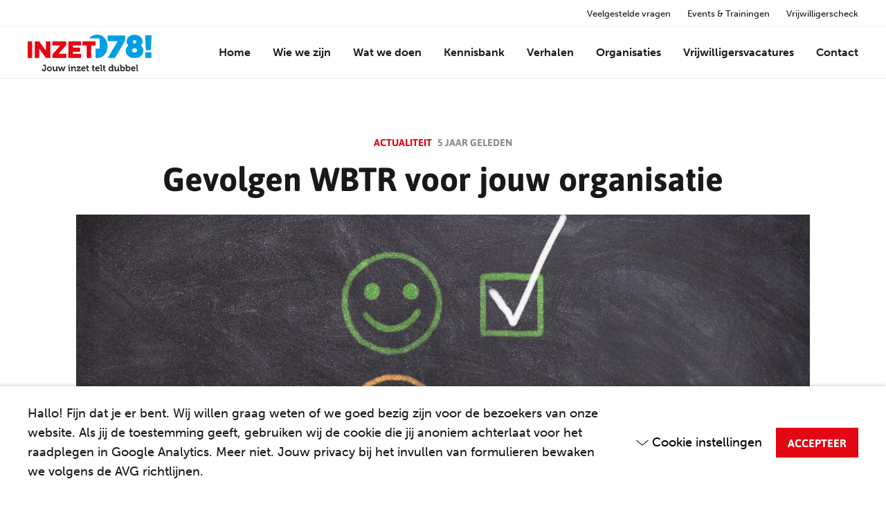

--- FILE ---
content_type: text/html; charset=UTF-8
request_url: https://inzet078.nl/actualiteit/wbtr-gevolgen-voor-jouw-organisatie/
body_size: 22176
content:
<!DOCTYPE HTML>
<!--[if lt IE 7]> <html class="no-js lt-ie9 lt-ie8 lt-ie7" lang="nl-NL"> <![endif]-->
<!--[if IE 7]>    <html class="no-js lt-ie9 lt-ie8" lang="nl-NL"> <![endif]-->
<!--[if IE 8]>    <html class="no-js lt-ie9" lang="nl-NL"> <![endif]-->
<!--[if IE 9]>    <html class="no-js lt-ie10" lang="nl-NL"> <![endif]-->
<!--[if gt IE 9]><!--> <html class="no-js" lang="nl-NL"> <!--<![endif]-->
<head>
<meta charset="UTF-8">
<script type="text/javascript">
/* <![CDATA[ */
var gform;gform||(document.addEventListener("gform_main_scripts_loaded",function(){gform.scriptsLoaded=!0}),document.addEventListener("gform/theme/scripts_loaded",function(){gform.themeScriptsLoaded=!0}),window.addEventListener("DOMContentLoaded",function(){gform.domLoaded=!0}),gform={domLoaded:!1,scriptsLoaded:!1,themeScriptsLoaded:!1,isFormEditor:()=>"function"==typeof InitializeEditor,callIfLoaded:function(o){return!(!gform.domLoaded||!gform.scriptsLoaded||!gform.themeScriptsLoaded&&!gform.isFormEditor()||(gform.isFormEditor()&&console.warn("The use of gform.initializeOnLoaded() is deprecated in the form editor context and will be removed in Gravity Forms 3.1."),o(),0))},initializeOnLoaded:function(o){gform.callIfLoaded(o)||(document.addEventListener("gform_main_scripts_loaded",()=>{gform.scriptsLoaded=!0,gform.callIfLoaded(o)}),document.addEventListener("gform/theme/scripts_loaded",()=>{gform.themeScriptsLoaded=!0,gform.callIfLoaded(o)}),window.addEventListener("DOMContentLoaded",()=>{gform.domLoaded=!0,gform.callIfLoaded(o)}))},hooks:{action:{},filter:{}},addAction:function(o,r,e,t){gform.addHook("action",o,r,e,t)},addFilter:function(o,r,e,t){gform.addHook("filter",o,r,e,t)},doAction:function(o){gform.doHook("action",o,arguments)},applyFilters:function(o){return gform.doHook("filter",o,arguments)},removeAction:function(o,r){gform.removeHook("action",o,r)},removeFilter:function(o,r,e){gform.removeHook("filter",o,r,e)},addHook:function(o,r,e,t,n){null==gform.hooks[o][r]&&(gform.hooks[o][r]=[]);var d=gform.hooks[o][r];null==n&&(n=r+"_"+d.length),gform.hooks[o][r].push({tag:n,callable:e,priority:t=null==t?10:t})},doHook:function(r,o,e){var t;if(e=Array.prototype.slice.call(e,1),null!=gform.hooks[r][o]&&((o=gform.hooks[r][o]).sort(function(o,r){return o.priority-r.priority}),o.forEach(function(o){"function"!=typeof(t=o.callable)&&(t=window[t]),"action"==r?t.apply(null,e):e[0]=t.apply(null,e)})),"filter"==r)return e[0]},removeHook:function(o,r,t,n){var e;null!=gform.hooks[o][r]&&(e=(e=gform.hooks[o][r]).filter(function(o,r,e){return!!(null!=n&&n!=o.tag||null!=t&&t!=o.priority)}),gform.hooks[o][r]=e)}});
/* ]]> */
</script>

<title>Gevolgen WBTR voor jouw organisatie - INZET078!</title>
<link crossorigin data-rocket-preconnect href="https://www.googletagmanager.com" rel="preconnect"><link rel="preload" data-rocket-preload as="image" href="https://browser-update.org/static/img/small/c.png" fetchpriority="high">

<meta name='robots' content='index, follow, max-image-preview:large, max-snippet:-1, max-video-preview:-1' />
	<style>img:is([sizes="auto" i], [sizes^="auto," i]) { contain-intrinsic-size: 3000px 1500px }</style>
	<meta name="viewport" content="initial-scale=1.0, width=device-width">
	<!-- This site is optimized with the Yoast SEO plugin v26.1 - https://yoast.com/wordpress/plugins/seo/ -->
	<meta name="description" content="Wat is de WBTR? Alle verenigingen en stichtingen in Nederland moeten vanaf 1 juli 2021 voldoen aan de nieuwe Wet Bestuur Toezicht Rechtspersonen (WBTR)." />
	<link rel="canonical" href="https://inzet078.nl/actualiteit/wbtr-gevolgen-voor-jouw-organisatie/" />
	<meta property="og:locale" content="nl_NL" />
	<meta property="og:type" content="article" />
	<meta property="og:title" content="Gevolgen WBTR voor jouw organisatie - INZET078!" />
	<meta property="og:description" content="Wat is de WBTR? Alle verenigingen en stichtingen in Nederland moeten vanaf 1 juli 2021 voldoen aan de nieuwe Wet Bestuur Toezicht Rechtspersonen (WBTR)." />
	<meta property="og:url" content="https://inzet078.nl/actualiteit/wbtr-gevolgen-voor-jouw-organisatie/" />
	<meta property="og:site_name" content="INZET078!" />
	<meta property="article:published_time" content="2021-04-30T08:03:51+00:00" />
	<meta property="article:modified_time" content="2021-05-03T06:54:55+00:00" />
	<meta property="og:image" content="https://inzet078.nl/wp-content/uploads/2020/05/board-3700116_1920.jpg" />
	<meta property="og:image:width" content="1920" />
	<meta property="og:image:height" content="1280" />
	<meta property="og:image:type" content="image/jpeg" />
	<meta name="author" content="Caroline" />
	<meta name="twitter:label1" content="Geschreven door" />
	<meta name="twitter:data1" content="Caroline" />
	<meta name="twitter:label2" content="Geschatte leestijd" />
	<meta name="twitter:data2" content="3 minuten" />
	<script type="application/ld+json" class="yoast-schema-graph">{"@context":"https://schema.org","@graph":[{"@type":"WebPage","@id":"https://inzet078.nl/actualiteit/wbtr-gevolgen-voor-jouw-organisatie/","url":"https://inzet078.nl/actualiteit/wbtr-gevolgen-voor-jouw-organisatie/","name":"Gevolgen WBTR voor jouw organisatie - INZET078!","isPartOf":{"@id":"https://inzet078.nl/#website"},"primaryImageOfPage":{"@id":"https://inzet078.nl/actualiteit/wbtr-gevolgen-voor-jouw-organisatie/#primaryimage"},"image":{"@id":"https://inzet078.nl/actualiteit/wbtr-gevolgen-voor-jouw-organisatie/#primaryimage"},"thumbnailUrl":"https://inzet078.nl/wp-content/uploads/2020/05/board-3700116_1920.jpg","datePublished":"2021-04-30T08:03:51+00:00","dateModified":"2021-05-03T06:54:55+00:00","author":{"@id":"https://inzet078.nl/#/schema/person/f9d331c72f9d86468d77ee2c74a18830"},"description":"Wat is de WBTR? Alle verenigingen en stichtingen in Nederland moeten vanaf 1 juli 2021 voldoen aan de nieuwe Wet Bestuur Toezicht Rechtspersonen (WBTR).","breadcrumb":{"@id":"https://inzet078.nl/actualiteit/wbtr-gevolgen-voor-jouw-organisatie/#breadcrumb"},"inLanguage":"nl-NL","potentialAction":[{"@type":"ReadAction","target":["https://inzet078.nl/actualiteit/wbtr-gevolgen-voor-jouw-organisatie/"]}]},{"@type":"ImageObject","inLanguage":"nl-NL","@id":"https://inzet078.nl/actualiteit/wbtr-gevolgen-voor-jouw-organisatie/#primaryimage","url":"https://inzet078.nl/wp-content/uploads/2020/05/board-3700116_1920.jpg","contentUrl":"https://inzet078.nl/wp-content/uploads/2020/05/board-3700116_1920.jpg","width":1920,"height":1280},{"@type":"BreadcrumbList","@id":"https://inzet078.nl/actualiteit/wbtr-gevolgen-voor-jouw-organisatie/#breadcrumb","itemListElement":[{"@type":"ListItem","position":1,"name":"Home","item":"https://inzet078.nl/"},{"@type":"ListItem","position":2,"name":"Kennisbank","item":"https://inzet078.nl/kennisbank/"},{"@type":"ListItem","position":3,"name":"Gevolgen WBTR voor jouw organisatie"}]},{"@type":"WebSite","@id":"https://inzet078.nl/#website","url":"https://inzet078.nl/","name":"INZET078!","description":"","potentialAction":[{"@type":"SearchAction","target":{"@type":"EntryPoint","urlTemplate":"https://inzet078.nl/?s={search_term_string}"},"query-input":{"@type":"PropertyValueSpecification","valueRequired":true,"valueName":"search_term_string"}}],"inLanguage":"nl-NL"},{"@type":"Person","@id":"https://inzet078.nl/#/schema/person/f9d331c72f9d86468d77ee2c74a18830","name":"Caroline","image":{"@type":"ImageObject","inLanguage":"nl-NL","@id":"https://inzet078.nl/#/schema/person/image/","url":"https://secure.gravatar.com/avatar/83a4e667cfe4631c92e7dd7713a11bf494a44f85b4c69b141defbd591ce680be?s=96&d=mm&r=g","contentUrl":"https://secure.gravatar.com/avatar/83a4e667cfe4631c92e7dd7713a11bf494a44f85b4c69b141defbd591ce680be?s=96&d=mm&r=g","caption":"Caroline"},"url":"https://inzet078.nl/author/caroline/"}]}</script>
	<!-- / Yoast SEO plugin. -->


<script>function checkCookiePermission(e){for(var i=document.cookie.split("; "),o=!1,n=0;n<i.length;n++){var r=i[n].split("=");"ecn_permission"===r[0]&&(o=JSON.parse(r[1]))}return o[e]}</script>
	<script type="text/javascript">
		var dataLayer = dataLayer || [];
	</script>
	<script>
		(function(w, d, s, l, i) {
			w[l] = w[l] || [];
			w[l].push({
				'gtm.start': new Date().getTime(),
				event: 'gtm.js'
			});
			var f = d.getElementsByTagName(s)[0],
				j = d.createElement(s),
				dl = l != 'dataLayer' ? '&l=' + l : '';
			j.async = true;
			j.src =
				'https://www.googletagmanager.com/gtm.js?id=' + i + dl;
			f.parentNode.insertBefore(j, f);
		})(window, document, 'script', 'dataLayer', 'GTM-W5TVTF9');
	</script>
<style id='classic-theme-styles-inline-css' type='text/css'>
/*! This file is auto-generated */
.wp-block-button__link{color:#fff;background-color:#32373c;border-radius:9999px;box-shadow:none;text-decoration:none;padding:calc(.667em + 2px) calc(1.333em + 2px);font-size:1.125em}.wp-block-file__button{background:#32373c;color:#fff;text-decoration:none}
</style>
<style id='global-styles-inline-css' type='text/css'>
:root{--wp--preset--aspect-ratio--square: 1;--wp--preset--aspect-ratio--4-3: 4/3;--wp--preset--aspect-ratio--3-4: 3/4;--wp--preset--aspect-ratio--3-2: 3/2;--wp--preset--aspect-ratio--2-3: 2/3;--wp--preset--aspect-ratio--16-9: 16/9;--wp--preset--aspect-ratio--9-16: 9/16;--wp--preset--color--black: #000000;--wp--preset--color--cyan-bluish-gray: #abb8c3;--wp--preset--color--white: #ffffff;--wp--preset--color--pale-pink: #f78da7;--wp--preset--color--vivid-red: #cf2e2e;--wp--preset--color--luminous-vivid-orange: #ff6900;--wp--preset--color--luminous-vivid-amber: #fcb900;--wp--preset--color--light-green-cyan: #7bdcb5;--wp--preset--color--vivid-green-cyan: #00d084;--wp--preset--color--pale-cyan-blue: #8ed1fc;--wp--preset--color--vivid-cyan-blue: #0693e3;--wp--preset--color--vivid-purple: #9b51e0;--wp--preset--gradient--vivid-cyan-blue-to-vivid-purple: linear-gradient(135deg,rgba(6,147,227,1) 0%,rgb(155,81,224) 100%);--wp--preset--gradient--light-green-cyan-to-vivid-green-cyan: linear-gradient(135deg,rgb(122,220,180) 0%,rgb(0,208,130) 100%);--wp--preset--gradient--luminous-vivid-amber-to-luminous-vivid-orange: linear-gradient(135deg,rgba(252,185,0,1) 0%,rgba(255,105,0,1) 100%);--wp--preset--gradient--luminous-vivid-orange-to-vivid-red: linear-gradient(135deg,rgba(255,105,0,1) 0%,rgb(207,46,46) 100%);--wp--preset--gradient--very-light-gray-to-cyan-bluish-gray: linear-gradient(135deg,rgb(238,238,238) 0%,rgb(169,184,195) 100%);--wp--preset--gradient--cool-to-warm-spectrum: linear-gradient(135deg,rgb(74,234,220) 0%,rgb(151,120,209) 20%,rgb(207,42,186) 40%,rgb(238,44,130) 60%,rgb(251,105,98) 80%,rgb(254,248,76) 100%);--wp--preset--gradient--blush-light-purple: linear-gradient(135deg,rgb(255,206,236) 0%,rgb(152,150,240) 100%);--wp--preset--gradient--blush-bordeaux: linear-gradient(135deg,rgb(254,205,165) 0%,rgb(254,45,45) 50%,rgb(107,0,62) 100%);--wp--preset--gradient--luminous-dusk: linear-gradient(135deg,rgb(255,203,112) 0%,rgb(199,81,192) 50%,rgb(65,88,208) 100%);--wp--preset--gradient--pale-ocean: linear-gradient(135deg,rgb(255,245,203) 0%,rgb(182,227,212) 50%,rgb(51,167,181) 100%);--wp--preset--gradient--electric-grass: linear-gradient(135deg,rgb(202,248,128) 0%,rgb(113,206,126) 100%);--wp--preset--gradient--midnight: linear-gradient(135deg,rgb(2,3,129) 0%,rgb(40,116,252) 100%);--wp--preset--font-size--small: 13px;--wp--preset--font-size--medium: 20px;--wp--preset--font-size--large: 36px;--wp--preset--font-size--x-large: 42px;--wp--preset--spacing--20: 0.44rem;--wp--preset--spacing--30: 0.67rem;--wp--preset--spacing--40: 1rem;--wp--preset--spacing--50: 1.5rem;--wp--preset--spacing--60: 2.25rem;--wp--preset--spacing--70: 3.38rem;--wp--preset--spacing--80: 5.06rem;--wp--preset--shadow--natural: 6px 6px 9px rgba(0, 0, 0, 0.2);--wp--preset--shadow--deep: 12px 12px 50px rgba(0, 0, 0, 0.4);--wp--preset--shadow--sharp: 6px 6px 0px rgba(0, 0, 0, 0.2);--wp--preset--shadow--outlined: 6px 6px 0px -3px rgba(255, 255, 255, 1), 6px 6px rgba(0, 0, 0, 1);--wp--preset--shadow--crisp: 6px 6px 0px rgba(0, 0, 0, 1);}:where(.is-layout-flex){gap: 0.5em;}:where(.is-layout-grid){gap: 0.5em;}body .is-layout-flex{display: flex;}.is-layout-flex{flex-wrap: wrap;align-items: center;}.is-layout-flex > :is(*, div){margin: 0;}body .is-layout-grid{display: grid;}.is-layout-grid > :is(*, div){margin: 0;}:where(.wp-block-columns.is-layout-flex){gap: 2em;}:where(.wp-block-columns.is-layout-grid){gap: 2em;}:where(.wp-block-post-template.is-layout-flex){gap: 1.25em;}:where(.wp-block-post-template.is-layout-grid){gap: 1.25em;}.has-black-color{color: var(--wp--preset--color--black) !important;}.has-cyan-bluish-gray-color{color: var(--wp--preset--color--cyan-bluish-gray) !important;}.has-white-color{color: var(--wp--preset--color--white) !important;}.has-pale-pink-color{color: var(--wp--preset--color--pale-pink) !important;}.has-vivid-red-color{color: var(--wp--preset--color--vivid-red) !important;}.has-luminous-vivid-orange-color{color: var(--wp--preset--color--luminous-vivid-orange) !important;}.has-luminous-vivid-amber-color{color: var(--wp--preset--color--luminous-vivid-amber) !important;}.has-light-green-cyan-color{color: var(--wp--preset--color--light-green-cyan) !important;}.has-vivid-green-cyan-color{color: var(--wp--preset--color--vivid-green-cyan) !important;}.has-pale-cyan-blue-color{color: var(--wp--preset--color--pale-cyan-blue) !important;}.has-vivid-cyan-blue-color{color: var(--wp--preset--color--vivid-cyan-blue) !important;}.has-vivid-purple-color{color: var(--wp--preset--color--vivid-purple) !important;}.has-black-background-color{background-color: var(--wp--preset--color--black) !important;}.has-cyan-bluish-gray-background-color{background-color: var(--wp--preset--color--cyan-bluish-gray) !important;}.has-white-background-color{background-color: var(--wp--preset--color--white) !important;}.has-pale-pink-background-color{background-color: var(--wp--preset--color--pale-pink) !important;}.has-vivid-red-background-color{background-color: var(--wp--preset--color--vivid-red) !important;}.has-luminous-vivid-orange-background-color{background-color: var(--wp--preset--color--luminous-vivid-orange) !important;}.has-luminous-vivid-amber-background-color{background-color: var(--wp--preset--color--luminous-vivid-amber) !important;}.has-light-green-cyan-background-color{background-color: var(--wp--preset--color--light-green-cyan) !important;}.has-vivid-green-cyan-background-color{background-color: var(--wp--preset--color--vivid-green-cyan) !important;}.has-pale-cyan-blue-background-color{background-color: var(--wp--preset--color--pale-cyan-blue) !important;}.has-vivid-cyan-blue-background-color{background-color: var(--wp--preset--color--vivid-cyan-blue) !important;}.has-vivid-purple-background-color{background-color: var(--wp--preset--color--vivid-purple) !important;}.has-black-border-color{border-color: var(--wp--preset--color--black) !important;}.has-cyan-bluish-gray-border-color{border-color: var(--wp--preset--color--cyan-bluish-gray) !important;}.has-white-border-color{border-color: var(--wp--preset--color--white) !important;}.has-pale-pink-border-color{border-color: var(--wp--preset--color--pale-pink) !important;}.has-vivid-red-border-color{border-color: var(--wp--preset--color--vivid-red) !important;}.has-luminous-vivid-orange-border-color{border-color: var(--wp--preset--color--luminous-vivid-orange) !important;}.has-luminous-vivid-amber-border-color{border-color: var(--wp--preset--color--luminous-vivid-amber) !important;}.has-light-green-cyan-border-color{border-color: var(--wp--preset--color--light-green-cyan) !important;}.has-vivid-green-cyan-border-color{border-color: var(--wp--preset--color--vivid-green-cyan) !important;}.has-pale-cyan-blue-border-color{border-color: var(--wp--preset--color--pale-cyan-blue) !important;}.has-vivid-cyan-blue-border-color{border-color: var(--wp--preset--color--vivid-cyan-blue) !important;}.has-vivid-purple-border-color{border-color: var(--wp--preset--color--vivid-purple) !important;}.has-vivid-cyan-blue-to-vivid-purple-gradient-background{background: var(--wp--preset--gradient--vivid-cyan-blue-to-vivid-purple) !important;}.has-light-green-cyan-to-vivid-green-cyan-gradient-background{background: var(--wp--preset--gradient--light-green-cyan-to-vivid-green-cyan) !important;}.has-luminous-vivid-amber-to-luminous-vivid-orange-gradient-background{background: var(--wp--preset--gradient--luminous-vivid-amber-to-luminous-vivid-orange) !important;}.has-luminous-vivid-orange-to-vivid-red-gradient-background{background: var(--wp--preset--gradient--luminous-vivid-orange-to-vivid-red) !important;}.has-very-light-gray-to-cyan-bluish-gray-gradient-background{background: var(--wp--preset--gradient--very-light-gray-to-cyan-bluish-gray) !important;}.has-cool-to-warm-spectrum-gradient-background{background: var(--wp--preset--gradient--cool-to-warm-spectrum) !important;}.has-blush-light-purple-gradient-background{background: var(--wp--preset--gradient--blush-light-purple) !important;}.has-blush-bordeaux-gradient-background{background: var(--wp--preset--gradient--blush-bordeaux) !important;}.has-luminous-dusk-gradient-background{background: var(--wp--preset--gradient--luminous-dusk) !important;}.has-pale-ocean-gradient-background{background: var(--wp--preset--gradient--pale-ocean) !important;}.has-electric-grass-gradient-background{background: var(--wp--preset--gradient--electric-grass) !important;}.has-midnight-gradient-background{background: var(--wp--preset--gradient--midnight) !important;}.has-small-font-size{font-size: var(--wp--preset--font-size--small) !important;}.has-medium-font-size{font-size: var(--wp--preset--font-size--medium) !important;}.has-large-font-size{font-size: var(--wp--preset--font-size--large) !important;}.has-x-large-font-size{font-size: var(--wp--preset--font-size--x-large) !important;}
:where(.wp-block-post-template.is-layout-flex){gap: 1.25em;}:where(.wp-block-post-template.is-layout-grid){gap: 1.25em;}
:where(.wp-block-columns.is-layout-flex){gap: 2em;}:where(.wp-block-columns.is-layout-grid){gap: 2em;}
:root :where(.wp-block-pullquote){font-size: 1.5em;line-height: 1.6;}
</style>
<link rel='stylesheet' id='theme-styles-css' href='https://inzet078.nl/wp-content/themes/ecs-inzet-078-website/assets/build/css/styles.css?id=03b68e76add17fc1580e1f24490db988' type='text/css' media='all' />
<script type="text/javascript" src="https://inzet078.nl/wp-includes/js/jquery/jquery.min.js?ver=3.7.1" id="jquery-core-js"></script>
<script type="text/javascript" src="https://inzet078.nl/wp-includes/js/jquery/jquery-migrate.min.js?ver=3.4.1" id="jquery-migrate-js"></script>
<link rel='shortlink' href='https://inzet078.nl/?p=957' />
<link rel="apple-touch-icon" sizes="180x180" href="https://inzet078.nl/wp-content/themes/ecs-inzet-078-website/assets/build/images/icons/apple-touch-icon.png"><link rel="icon" sizes="32x32" type="image/png" href="https://inzet078.nl/wp-content/themes/ecs-inzet-078-website/assets/build/images/icons/favicon-32x32.png"><link rel="icon" sizes="16x16" type="image/png" href="https://inzet078.nl/wp-content/themes/ecs-inzet-078-website/assets/build/images/icons/favicon-16x16.png"><link rel="manifest" href="https://inzet078.nl/wp-content/themes/ecs-inzet-078-website/assets/build/images/icons/manifest.json"><link rel="mask-icon" href="https://inzet078.nl/wp-content/themes/ecs-inzet-078-website/assets/build/images/icons/safari-pinned-tab.svg"><link rel="manifest" href="https://inzet078.nl/wp-content/themes/ecs-inzet-078-website/assets/build/images/icons/browserconfig.xml">
<meta name="generator" content="WP Rocket 3.19.4" data-wpr-features="wpr_preconnect_external_domains wpr_oci wpr_desktop" /></head>

<body class="wp-singular post-template-default single single-post postid-957 single-format-standard wp-theme-ecs-base-framework wp-child-theme-ecs-inzet-078-website">

	<div class="wrapper">

		
			<div class="wrapper__offcanvas wrapper__item">

	<div class="offcanvas">

		<div class="offcanvas__menu">

			<ul id="menu-navigatie" class="offcanvas-menu"><li id="menu-item-113" class="offcanvas-menu__item"><a href="https://inzet078.nl/" class="offcanvas-menu__link">Home</a></li>
<li id="menu-item-117" class="offcanvas-menu__item"><a href="https://inzet078.nl/wie-we-zijn/" class="offcanvas-menu__link">Wie we zijn</a></li>
<li id="menu-item-265" class="offcanvas-menu__item"><a href="https://inzet078.nl/wat-we-doen/" class="offcanvas-menu__link">Wat we doen</a></li>
<li id="menu-item-114" class="offcanvas-menu__item"><a href="https://inzet078.nl/kennisbank/" class="offcanvas-menu__link">Kennisbank</a></li>
<li id="menu-item-262" class="offcanvas-menu__item"><a href="https://inzet078.nl/verhalen/" class="offcanvas-menu__link">Verhalen</a></li>
<li id="menu-item-263" class="offcanvas-menu__item"><a href="https://inzet078.nl/organisaties/" class="offcanvas-menu__link">Organisaties</a></li>
<li id="menu-item-1384" class="offcanvas-menu__item"><a href="https://www.inzetvoorelkaar.nl/" class="offcanvas-menu__link">Vrijwilligersvacatures</a></li>
<li id="menu-item-116" class="offcanvas-menu__item"><a href="https://inzet078.nl/contact/" class="offcanvas-menu__link">Contact</a></li>
</ul>
		</div>

		<div class="offcanvas__menu offcanvas__menu--secondary">

			<ul id="menu-top-menu" class="sub-menu"><li id="menu-item-266" class="sub-menu__item"><a href="https://inzet078.nl/veelgestelde-vragen/" class="sub-menu__link">Veelgestelde vragen</a></li>
<li id="menu-item-267" class="sub-menu__item"><a href="https://inzet078.nl/evenementen/" class="sub-menu__link">Events &#038; Trainingen</a></li>
<li id="menu-item-561" class="sub-menu__item"><a href="https://inzet078.nl/vrijwilligerscheck/" class="sub-menu__link">Vrijwilligerscheck</a></li>
</ul>
		</div>

	</div>

</div>

			<div class="wrapper__header wrapper__item js-wrapper-header">

				<header class="header">

					<div class="header__top">

						<div class="wrap">
							<ul id="menu-top-menu-1" class="sub-menu"><li class="sub-menu__item"><a href="https://inzet078.nl/veelgestelde-vragen/" class="sub-menu__link">Veelgestelde vragen</a></li>
<li class="sub-menu__item"><a href="https://inzet078.nl/evenementen/" class="sub-menu__link">Events &#038; Trainingen</a></li>
<li class="sub-menu__item"><a href="https://inzet078.nl/vrijwilligerscheck/" class="sub-menu__link">Vrijwilligerscheck</a></li>
</ul>						</div>

					</div>

					<div class="wrap">

						<div class="header__inner">

							<figure class="logo">

	
	<a href="https://inzet078.nl">

		<svg xmlns="http://www.w3.org/2000/svg" viewBox="0 0 602 177"><title>logo-inzet078</title><path d="M602,7l-3.7,64.44A4.06,4.06,0,0,1,597.09,74h0a3.41,3.41,0,0,1-2.53,1H578a3.69,3.69,0,0,1-2.68-1,4,4,0,0,1-1.18-2.55L570.38,7a3.08,3.08,0,0,1,.79-2.56,3.53,3.53,0,0,1,2.61-1h24.86a3.35,3.35,0,0,1,2.46,1A3.16,3.16,0,0,1,602,7Zm-4.5,78H575.16a3.35,3.35,0,0,0-3.57,3.1,4.17,4.17,0,0,0,0,.5v20.62a3.56,3.56,0,0,0,1,2.55,3.33,3.33,0,0,0,2.6,1h22.34a3.44,3.44,0,0,0,2.54-1h0a3.47,3.47,0,0,0,1-2.55V88.7a3.45,3.45,0,0,0-1-2.62,3.72,3.72,0,0,0-2.59-1Zm-224-69A47.86,47.86,0,0,0,337.12,0a50.39,50.39,0,0,0-20.58,4.11,46.87,46.87,0,0,0-16,11.56c-.87,1-1.71,2-2.51,3h49.19a2.87,2.87,0,0,1,2.86,2.87V64.33a2.86,2.86,0,0,1-2.82,2.91h-15.1a2.87,2.87,0,0,0-2.87,2.88V113h4.91c7.36,0,17.24-1.51,23.68-4.54a47.52,47.52,0,0,0,16.63-13.17,54.31,54.31,0,0,0,10-17.63A64.62,64.62,0,0,0,388,56.39a64.29,64.29,0,0,0-3.83-22.52A55.69,55.69,0,0,0,373.46,16.06ZM469.85,3.8h-78a3.68,3.68,0,0,0-2.75,1,3.44,3.44,0,0,0-1,2.54V27.91a3.46,3.46,0,0,0,1,2.55,3.68,3.68,0,0,0,2.75,1h42.07a2.3,2.3,0,0,1,2.13.89,2.12,2.12,0,0,1-.24,2.24L390,109.93a2.07,2.07,0,0,0-.32,2.17c.31.66,1,1,2.2,1h28.36a6,6,0,0,0,3.16-1,7.56,7.56,0,0,0,2.37-2.17l46-77.72a13.62,13.62,0,0,0,1.34-3.29,12.48,12.48,0,0,0,.55-3.43V7.35a3.35,3.35,0,0,0-1.1-2.53,3.73,3.73,0,0,0-2.69-1ZM559.37,65A26.13,26.13,0,0,1,562,76.43a36.6,36.6,0,0,1-3.36,16.26,32.37,32.37,0,0,1-9.18,11.42,39.5,39.5,0,0,1-13.54,6.79,62.43,62.43,0,0,1-33.11,0,39.51,39.51,0,0,1-13.62-6.79A32.51,32.51,0,0,1,480,92.69a36.58,36.58,0,0,1-3.37-16.26,26.29,26.29,0,0,1,2.66-11.72,32.91,32.91,0,0,1,7-9.46,3.39,3.39,0,0,0,1.3-2.47,4.32,4.32,0,0,0-.69-2.61,37.5,37.5,0,0,1-4.52-7.84,21.67,21.67,0,0,1-1.92-8.72,28.84,28.84,0,0,1,3-13.19A33.73,33.73,0,0,1,491.78,9.9,38.76,38.76,0,0,1,504.18,3a47.6,47.6,0,0,1,30.21,0A38.15,38.15,0,0,1,546.78,10a33.33,33.33,0,0,1,8.34,10.52,28.8,28.8,0,0,1,3.07,13.14,25.72,25.72,0,0,1-1.66,9.1,30.5,30.5,0,0,1-4.21,7.75c-1.34,1.7-1.23,3.38.31,5.08A33.07,33.07,0,0,1,559.37,65ZM510.7,35.25a6.55,6.55,0,0,0,2.47,5.23,9.76,9.76,0,0,0,12.06,0,6.56,6.56,0,0,0,2.48-5.23c0-2.77-.82-4.87-2.48-6.26a9,9,0,0,0-6-2.08,8.89,8.89,0,0,0-6,2.16A7.76,7.76,0,0,0,510.7,35.25Zm21,40.85a8.25,8.25,0,0,0-1-4,10,10,0,0,0-2.72-3.2,14.21,14.21,0,0,0-3.9-2.17,13.33,13.33,0,0,0-4.68-.82,13,13,0,0,0-8.5,2.91,8.92,8.92,0,0,0-3.64,7.28q0,5.37,3.61,7.72a15,15,0,0,0,8.5,2.38A15.46,15.46,0,0,0,528,83.9h0c2.46-1.6,3.7-4.18,3.7-7.75Z" fill="#009fe3"/><path d="M328.52,51.71a2.63,2.63,0,0,0,.72-1.88v-15a2.61,2.61,0,0,0-.72-1.88,2.45,2.45,0,0,0-1.92-.77H268.54a2.64,2.64,0,0,0-2.64,2.63h0V49.81a2.64,2.64,0,0,0,2.62,2.65h15.63a2.52,2.52,0,0,1,1.92.77,2.63,2.63,0,0,1,.72,1.88v55.11a2.62,2.62,0,0,0,2.61,2.64h16.52a2.48,2.48,0,0,0,1.92-.76,2.66,2.66,0,0,0,.71-1.86V55.13a2.64,2.64,0,0,1,2.62-2.65h15.41a2.45,2.45,0,0,0,1.92-.77M220.17,53.25a2.58,2.58,0,0,1,1.87-.77h34.19a2.62,2.62,0,0,0,2.63-2.62h0V34.8a2.61,2.61,0,0,0-2.58-2.65H200.33a2.62,2.62,0,0,0-2.62,2.61h0v75.45a2.62,2.62,0,0,0,2.61,2.64h55.93a2.61,2.61,0,0,0,2.63-2.6v0h0V95.07a2.62,2.62,0,0,0-2.6-2.65H222.05a2.61,2.61,0,0,1-2.64-2.59v0h0V85.58A2.61,2.61,0,0,1,222,82.94h29.8a2.65,2.65,0,0,0,2.68-2.61v0h0V65.05a2.62,2.62,0,0,0-2.61-2.64H222.05a2.63,2.63,0,0,1-2.64-2.62h0V55.13a2.58,2.58,0,0,1,.77-1.88m-33,58.91a2.58,2.58,0,0,0,.71-1.88v-15a2.59,2.59,0,0,0-.71-1.88,2.5,2.5,0,0,0-1.92-.77H153.45a1.17,1.17,0,0,1-1.32-.93,2.11,2.11,0,0,1,.44-1.82L186.2,51.88a8.46,8.46,0,0,0,1.15-2.21,6.5,6.5,0,0,0,.49-2.42V34.84a2.58,2.58,0,0,0-.71-1.88,2.42,2.42,0,0,0-1.92-.77H123a2.64,2.64,0,0,0-2.64,2.65V50A2.65,2.65,0,0,0,123,52.71h31.81a1.27,1.27,0,0,1,1.43,1,2.23,2.23,0,0,1-.44,1.88L122.13,93.33a10.12,10.12,0,0,0-1.21,2.21,6.2,6.2,0,0,0-.55,2.43V110.3a2.61,2.61,0,0,0,2.61,2.64h62.24a2.46,2.46,0,0,0,1.92-.76M109.15,33a2.59,2.59,0,0,0-1.87-.77H91a2.61,2.61,0,0,0-2.63,2.6v0h0V74.33c0,.73-.24,1.13-.72,1.21a1.48,1.48,0,0,1-1.38-.77L57.71,34.29a5.79,5.79,0,0,0-4.18-2.1H37.05a2.64,2.64,0,0,0-2.64,2.63h0v75.42a2.58,2.58,0,0,0,.77,1.88,2.5,2.5,0,0,0,1.88.76H53.52a2.64,2.64,0,0,0,2.65-2.62h0V70.79c0-.73.24-1.15.71-1.26s.93.12,1.38.71l28.62,40.5a5.82,5.82,0,0,0,1.87,1.51,4.81,4.81,0,0,0,2.31.65H107.3a2.61,2.61,0,0,0,2.63-2.6v0h0V34.84a2.53,2.53,0,0,0-.76-1.88M21,112.17a2.55,2.55,0,0,0,.8-1.93V35a2.62,2.62,0,0,0-2.61-2.64H2.63a2.44,2.44,0,0,0-1.92.78A2.65,2.65,0,0,0,0,34.94V110.2a2.66,2.66,0,0,0,.71,1.88,2.48,2.48,0,0,0,1.92.76H19.14a2.5,2.5,0,0,0,1.86-.76" fill="#e30613"/><path d="M88.65,148.16v19.07c0,6.81-5,9.75-9.81,9.75s-9.78-3-9.78-9.75v-1.85h5.73v1.21c0,3.74,2,4.93,4.08,4.93s4-1.27,4-4.66V151a.9.9,0,0,0-.74-1H74.4v-4.87H85.66C87.72,145.16,88.65,146.08,88.65,148.16Zm29,17.06c0,6.86-5.43,11.74-12.27,11.74s-12.22-4.84-12.22-11.74,5.43-11.74,12.22-11.74,12.27,4.88,12.27,11.75Zm-11.53-7a7,7,0,0,0-7.3,6.64v.36a6.66,6.66,0,0,0,6.28,7h.34a7,7,0,0,0,.74-14.05h0Zm38,13.56a.87.87,0,0,1-.74-1V154H137.9v10.24c0,4-2.27,7.57-6.27,7.57-2.76,0-3.46-1.85-3.46-4.56V156.9c0-2-.88-2.94-2.94-2.94h-5.3v4.75h1.72a.86.86,0,0,1,1,.69.81.81,0,0,1,0,.31v8.66c0,6.11,2.93,8.52,7.71,8.52a8.41,8.41,0,0,0,7.7-4.66h.09v1.63c0,1.58,1,2.5,2.94,2.5h5.12v-4.64h-1.75a.72.72,0,0,1-.25,0Zm32.07-15.46L173,168.73a21,21,0,0,0-.43,2.37h-.09a13.83,13.83,0,0,0-.48-2.37l-4.17-14.64H163l-4.12,14.64a16.21,16.21,0,0,0-.53,2.37h-.09a23.55,23.55,0,0,0-.44-2.37l-3.31-12.46c-.44-1.71-1.32-2.28-3.15-2.28H147.5v4.75h.61c.66,0,1,.13,1.23.79l5.34,16.85H161l3.77-12.8c.35-1.18.57-2.41.57-2.41h.09a16.55,16.55,0,0,0,.57,2.41l3.79,12.8H176l5.42-16.81a1.06,1.06,0,0,1,1.23-.79h.61V154h-3.81c-1.84,0-2.7.57-3.16,2.28Zm29.1,15.45a.88.88,0,0,1-.74-1V157c0-2.08-.88-3-2.94-3h-5.38v4.75H198a.85.85,0,0,1,1,.67v0a.81.81,0,0,1,0,.31l.08,13.67c0,2.12.88,3,2.93,3h5.31v-4.65h-2Zm-1.22-26.53H199.3v5.13h4.82Zm29.57,26.54a.88.88,0,0,1-.74-1V162c0-5.94-2.81-8.53-7.8-8.53a8.61,8.61,0,0,0-7.89,4.65h-.09a5.55,5.55,0,0,0,.09-1v-.66c0-1.58-.94-2.5-2.93-2.5H209.2v4.75H211a.85.85,0,0,1,1,.67v0a.81.81,0,0,1,0,.31v16.67h5.52V166.15a9.88,9.88,0,0,1,.44-3,6.15,6.15,0,0,1,6-4.57c2.81,0,3.51,1.85,3.51,4.57v10.25c0,2.12.89,3,3,3h5.31v-4.64H234a.61.61,0,0,1-.27,0Zm19.4-1.14a.85.85,0,0,1-.67,1h0a.81.81,0,0,1-.31,0h-4.91a12.46,12.46,0,0,0-2.11.13v-.09A23.28,23.28,0,0,0,247,169.6L257.29,157v-3H240.87c-2.12,0-3,.94-3,3v4h5v-1.27a.87.87,0,0,1,.72-1h0a.53.53,0,0,1,.25,0h4a15.7,15.7,0,0,0,2.06-.1v.1a17.62,17.62,0,0,0-1.89,2.06l-10.3,12.62v3h17.42c2.06,0,2.93-.89,2.93-3v-4h-5Zm28.11-6.55c0,.67-.13,2.07-.13,2.07H265.61a6.44,6.44,0,0,0,6.7,6,10.06,10.06,0,0,0,6.28-2.51l2.32,3.88a13.56,13.56,0,0,1-9,3.38c-7.4,0-12-5.36-12-11.74,0-6.85,4.67-11.72,11.36-11.72,6.4,0,9.9,4.7,9.9,10.63Zm-5.7-1.75a4.35,4.35,0,0,0-4.16-4.53h0a5.37,5.37,0,0,0-5.53,4.53Zm16.72,5.16v-9h5.08v-4.38h-5.08v-6.11h-5.44v6.11h-3v4.43h2.89v9.72c0,7.53,6.17,8.44,9.29,8.44a8.9,8.9,0,0,0,1.71-.13v-4.9a5.55,5.55,0,0,1-1,.09c-1.57,0-4.46-.57-4.46-4.26Zm27.86,0v-9h5.08v-4.38h-5.08v-6.11h-5.44v6.11h-3v4.43h2.89v9.72c0,7.53,6.18,8.44,9.29,8.44a8.9,8.9,0,0,0,1.71-.13v-4.9a5.63,5.63,0,0,1-1,.09c-1.57,0-4.46-.57-4.46-4.26Zm29.27-3.36c0,.67-.13,2.07-.13,2.07H333.8a6.42,6.42,0,0,0,6.7,6,10.05,10.05,0,0,0,6.27-2.51l2.32,3.93a13.56,13.56,0,0,1-9,3.38c-7.41,0-12-5.36-12-11.74,0-6.85,4.63-11.72,11.33-11.72,6.4,0,9.9,4.65,9.9,10.58Zm-5.7-1.8a4.36,4.36,0,0,0-4.16-4.53h0a5.35,5.35,0,0,0-5.48,4.53Zm17.26,9.42a.88.88,0,0,1-.74-1V148.16c0-2.08-.94-3-3-3h-5.3v4.74h1.75a.87.87,0,0,1,1,.7.81.81,0,0,1,0,.31v22.47c0,2.12.89,3,3,3h5.27v-4.66h-2Zm12.21-4.26v-9h5.08v-4.38h-5.08v-6.11h-5.43v6.11h-3v4.43h2.9v9.72c0,7.53,6.17,8.44,9.29,8.44a8.79,8.79,0,0,0,1.7-.13v-4.9a5.63,5.63,0,0,1-1,.09c-1.56,0-4.46-.57-4.46-4.26Zm43.21,4.21H418v4.66h-5.13c-2,0-2.75-1-2.75-2.28v-.83h-.09a7.69,7.69,0,0,1-7,3.64c-6,0-10-4.79-10-11.74s4.26-11.7,10.17-11.7c4.86,0,6.44,2.72,6.44,2.72h.09v-5.33a.88.88,0,0,0-.69-1,.81.81,0,0,0-.31,0H407v-4.74h5.31c2,0,3,.92,3,3v22.56a.87.87,0,0,0,.74,1h.26Zm-6.45-6.51c0-3.47-1.8-6.91-5.52-6.91-3.07,0-5.62,2.51-5.62,7,0,4.26,2.24,7,5.53,7,2.89,0,5.61-2.13,5.61-7.1Zm34.22,6.58a.87.87,0,0,1-.74-1V154h-5.63v10.24c0,4-2.28,7.57-6.27,7.57-2.77,0-3.47-1.85-3.47-4.56V156.9c0-2-.88-2.94-2.93-2.94h-5.31v4.75h1.75a.84.84,0,0,1,1,.67v0a.81.81,0,0,1,0,.31v8.68c0,6.11,2.94,8.52,7.71,8.52a8.42,8.42,0,0,0,7.71-4.66H438v1.63c0,1.58,1,2.5,2.93,2.5h5.13v-4.64H444.1Zm28.45-6.55c0,7.12-4.33,11.74-10.26,11.74a8,8,0,0,1-6.66-3.16h-.09a7.41,7.41,0,0,1,.09,1.49v1.07h-5.28V150.91a.87.87,0,0,0-.68-1h0a.81.81,0,0,0-.31,0h-1.7v-4.74H453c2,0,3,.92,3,3v6.52a12,12,0,0,1-.09,1.89H456a8,8,0,0,1,6.7-3.12c6.06,0,9.91,4.78,9.91,11.74Zm-5.61.1c0-4.27-2.28-7-5.56-7-2.9,0-5.62,2.12-5.62,7.09,0,3.45,1.83,6.88,5.57,6.88h0c3-.06,5.61-2.57,5.61-7Zm32.36-.1c0,7.12-4.33,11.74-10.25,11.74a8,8,0,0,1-6.66-3.16h-.09a12.29,12.29,0,0,1,.09,1.49v1.07h-5.27V150.91a.85.85,0,0,0-.67-1h0a.81.81,0,0,0-.31,0h-1.74v-4.74h5.3c2.06,0,3,.92,3,3v6.52a13.22,13.22,0,0,1-.09,1.89h.09a8,8,0,0,1,6.7-3.12c6.07,0,9.89,4.78,9.89,11.74Zm-5.56.1c0-4.27-2.28-7-5.56-7-2.9,0-5.61,2.12-5.61,7.09,0,3.45,1.8,6.88,5.53,6.88h0c3-.06,5.64-2.57,5.64-7Zm29.69-1.19c0,.67-.13,2.07-.13,2.07H507.87a6.43,6.43,0,0,0,6.7,6,10,10,0,0,0,6.27-2.51l2.33,3.88a13.56,13.56,0,0,1-9,3.38c-7.41,0-12-5.36-12-11.74,0-6.85,4.61-11.72,11.32-11.72,6.4-.05,9.91,4.65,9.91,10.58Zm-5.7-1.8a4.36,4.36,0,0,0-4.17-4.53h0a5.37,5.37,0,0,0-5.48,4.53Zm17.49,9.42a.88.88,0,0,1-1-.74,1.13,1.13,0,0,1,0-.26V148.16c0-2.08-.94-3-3-3H526v4.74h1.75a.87.87,0,0,1,1,.7.81.81,0,0,1,0,.31v22.47c0,2.12.89,3,3,3H537v-4.66Z" fill="#1d1d1b"/></svg>
	</a>

	
</figure>

							<div class="header__row header__row--small">

								<div class="header__item header__button">

	<button class="button button--menu js-navigation-toggle">
		<span class="button__inner">
			<span class="button__text js-navigation-toggle-label" data-more="Menu" data-less="Sluit">
				Menu			</span>
			<span class="menu-icon">
				<span class="menu-icon__line menu-icon__line--1"></span>
				<span class="menu-icon__line menu-icon__line--2"></span>
				<span class="menu-icon__line menu-icon__line--3"></span>
			</span>
		</span>
	</button>

</div><!-- .header__item -->

							</div><!-- .header__row -->

							<div class="header__row header__row--large">

								<ul id="menu-navigatie-1" class="navigation-menu"><li class="navigation-menu__item"><a href="https://inzet078.nl/" class="navigation-menu__link">Home</a></li>
<li class="navigation-menu__item"><a href="https://inzet078.nl/wie-we-zijn/" class="navigation-menu__link">Wie we zijn</a></li>
<li class="navigation-menu__item"><a href="https://inzet078.nl/wat-we-doen/" class="navigation-menu__link">Wat we doen</a></li>
<li class="navigation-menu__item"><a href="https://inzet078.nl/kennisbank/" class="navigation-menu__link">Kennisbank</a></li>
<li class="navigation-menu__item"><a href="https://inzet078.nl/verhalen/" class="navigation-menu__link">Verhalen</a></li>
<li class="navigation-menu__item"><a href="https://inzet078.nl/organisaties/" class="navigation-menu__link">Organisaties</a></li>
<li class="navigation-menu__item"><a href="https://www.inzetvoorelkaar.nl/" class="navigation-menu__link">Vrijwilligersvacatures</a></li>
<li class="navigation-menu__item"><a href="https://inzet078.nl/contact/" class="navigation-menu__link">Contact</a></li>
</ul>
							</div><!-- .header__row -->

						</div>

					</div>

				</header><!-- .header -->

			</div>

		
		<div class="wrapper__main wrapper__item">

	<div class="block block--default">
		<div class="block__padding block__padding--article">
			<div class="wrap">

				<header class="post__header">

					<div class="post__meta post-item__meta">
													<div class="post-item__category">Actualiteit</div>
												<div class="post-item__date">5 jaar geleden</div>
					</div>

					<h1 class="post__title">Gevolgen WBTR voor jouw organisatie</h1>

											<div class="post__visual">
							<figure class="post__image ratio">
								<span style="padding-bottom: 56.037735849057%; display: none;"></span>
<noscript><img width="1060" height="594" src="https://inzet078.nl/wp-content/uploads/2020/05/board-3700116_1920-1060x594.jpg" class="lazyload" alt="" data-object-fit="cover" data-src="https://inzet078.nl/wp-content/uploads/2020/05/board-3700116_1920-1060x594.jpg" data-srcset="https://inzet078.nl/wp-content/uploads/2020/05/board-3700116_1920-1060x594.jpg 1060w, https://inzet078.nl/wp-content/uploads/2020/05/board-3700116_1920-1680x940.jpg 1680w, https://inzet078.nl/wp-content/uploads/2020/05/board-3700116_1920-840x470.jpg 840w" data-sizes="auto" decoding="async" fetchpriority="high" srcset="https://inzet078.nl/wp-content/uploads/2020/05/board-3700116_1920-1060x594.jpg 1060w, https://inzet078.nl/wp-content/uploads/2020/05/board-3700116_1920-1680x940.jpg 1680w, https://inzet078.nl/wp-content/uploads/2020/05/board-3700116_1920-840x470.jpg 840w" sizes="(max-width: 1060px) 100vw, 1060px" /></noscript>
<img data-object-fit="cover" data-src="https://inzet078.nl/wp-content/uploads/2020/05/board-3700116_1920-1060x594.jpg" data-srcset="https://inzet078.nl/wp-content/uploads/2020/05/board-3700116_1920-1060x594.jpg 1060w, https://inzet078.nl/wp-content/uploads/2020/05/board-3700116_1920-1680x940.jpg 1680w, https://inzet078.nl/wp-content/uploads/2020/05/board-3700116_1920-840x470.jpg 840w" data-sizes="auto" alt="" class="lazyload" />
							</figure>
															<div class="post__overlay">
									<div class="post__overlay-inner">
										<div class="post__overlay-label intro">
											Doe de Quickscan WBTR										</div>
																					<div class="post__overlay-button button">
												<a class="button" href="https://inzet078.nl/wp-content/uploads/2021/04/Quickscan-WBTR.pdf" target="_blank">
													<span class="button__inner">
														<span class="button__text">
															Download Quickscan 														</span>
													</span>
												</a>
											</div>
																			</div>
								</div>
													</div>
									</header>

			</div>
		</div>
	</div>

	<div class="block block--default">
		<div class="block__padding">
			<div class="wrap wrap--small">
				<div class="content">
					<div class="content__inner">
						<div class="content__main">
							<article class="post">
								<h4><strong>Wat is de WBTR?</strong></h4>
<p>Alle verenigingen en stichtingen in Nederland moeten vanaf 1 juli 2021 voldoen aan de nieuwe Wet Bestuur Toezicht Rechtspersonen (WBTR).<br />
De wet is bedoeld om wanbestuur en onverantwoordelijk financieel beheer binnen besturen te voorkomen. In de wet worden de regels voor ‘goed bestuur’ aangescherpt.</p>
<h4><strong>Waarom is deze wet belangrijk voor vrijwilligersorganisaties?</strong></h4>
<p>Veel vrijwilligersorganisaties zijn een vereniging of stichting en vallen dus onder de nieuwe WBTR. De wet legt verplichtingen op én er zijn sancties aan gekoppeld. Daarom is het belangrijk dat je al je zaken voor 1 juli 2021 goed op orde hebt én dat aantoonbaar kunt maken. Doe je dat niet dan lopen jouw bestuursleden onnodig risico’s.</p>
<h4><strong>Wat gaat er dan veranderen?</strong></h4>
<p>Het bestuur en het toezicht op bestuur van verenigingen en stichtingen moet op 10 punten (zie ook de quickscan WBTR) voldoen aan een reeks nieuwe eisen en verplichtingen. In sommige gevallen moet je daarvoor ook de statuten wijzigen bij de notaris. Hiervoor krijg je 5 jaar de tijd, maar het wijzigen van statuten is niet voldoende en zelfs niet het belangrijkste om vervelende verrassingen in de toekomst te voorkomen.</p>
<h4><strong>Sancties</strong></h4>
<p>De belangrijkste sanctie waarmee je rekening moet houden is dat volgens de WBTR bestuursleden persoonlijk aansprakelijk kunnen worden gesteld bij schulden of een faillissement van de organisatie. Ook als één van de bestuursleden fraude pleegt, is het gehele bestuur aansprakelijk.</p>
<h4><strong>Welke gevolgen heeft dit voor mijn organisatie?</strong></h4>
<p>Veel organisaties vragen zich af welke gevolgen de WBTR heeft voor het bestuur en wat ze precies in de statuten aan moeten passen. Hierop is geen eenduidig antwoord te geven. Het hangt af van hoe het bestuur en het toezicht op het bestuur binnen een organisatie is vormgegeven en wat in de statuten staat.</p>
<h4><strong>Hoe maak ik mijn organisatie WBTR-proof?</strong></h4>
<p>Er zijn drie mogelijkheden:</p>
<p><strong>1. Zelf uitzoeken</strong><br />
Je gaat zelfstandig aan de slag. Op het internet zijn alle teksten en eisen te vinden. Voordeel: je maakt geen kosten. Nadeel: het kost veel tijd en je kunt niet goed checken of je het juridisch sluitend hebt gemaakt.</p>
<p><strong>2. Jurist of notaris inschakelen</strong><br />
Je kunt juridisch advies vragen en/of alles direct met de notaris regelen. (Je moet er toch naar toe vanwege de verplichte wijziging van de statuten) Voordeel: het bespaart veel tijd en je weet zeker dat alles juridisch goed geregeld is. Nadeel: hoge kosten.</p>
<p><strong>3. Stappenplan gebruiken</strong><br />
Je maakt gebruik van het ‘Stappenplan WBTR’ dat het <a href="https://ivbb.nl/">Instituut Verenigingen Branches en Beroepen (IVVB)</a> samen met enkele grote koepelorganisaties en het <a href="https://www.nov.nl/default.aspx">NOV</a> (overkoepelend orgaan voor vrijwilligersorganisaties) heeft gemaakt. Het is bedoeld om kleinere vrijwilligersorganisaties te helpen om te voldoen aan de WBTR. Met dit online stappenplan krijg je snel inzicht in wát je moet doen en hóe je het moet doen.  Het stappenplan is samengesteld  door een werkgroep van deskundigen op bestuurlijk gebied en is gekoppeld aan een helpdesk waar juridisch adviseurs al je vragen kunnen beantwoorden.</p>
<p>Voordeel: Het bespaart je veel uitzoekwerk en je kunt ervan uitgaan dat bij goed gebruik van het stappenplan en de helpdesk juridisch goed zit. Nadeel: kosten (€ 120 excl. btw) Een flink bedrag, maar altijd nog minder dan de kosten voor juridisch adviseurs. Bovendien bespaart het je extra notariskosten bij het (verplicht) wijzigen van de statuten, immers via het stappenplan heb je dit al een heel eind voorbereid, zodat je minder uren bij de notaris nodig hebt.</p>
<h4><strong>Meer informatie</strong></h4>
<p>Achtergronden van de nieuwe wet zijn te vinden op www.wbtr.nl. Wil je checken wat de gevolgen zijn van de WBTR voor jouw vereniging of stichting? Doorloop dan deze <a href="https://vrijwilligerswerk.nl/themas/wettenenregels/dossiers/bestuur+en+toezicht/checklist+wbtr/default.aspx">checklist</a> van het NOV. Wil je meer weten over de checklist dan kun je contact opnemen met Ronald Hetem: r.hetem@nov.nl.</p>
							</article>

							<div class="share">
								
<div class="share__inner">
	<div class="share__content">
		<h3 class="share__title">
			Deel dit artikel		</h3>
		<div class="share__buttons">
			<a href="mailto:?body=https%3A%2F%2Finzet078.nl%2Factualiteit%2Fwbtr-gevolgen-voor-jouw-organisatie%2F&subject=Lees%20dit%20artikel%20op%20Inzet078%3A%20Gevolgen%20WBTR%20voor%20jouw%20organisatie" rel="noopener noreferrer" class="social-button social-button--white">
				<div class="social-button__icon icon">
					<svg role="img" aria-hidden="true"><use xlink:href="https://inzet078.nl/wp-content/themes/ecs-inzet-078-website/assets/build/svg/sprite.icons.svg?id=7fbd17ed8c4b960b94f80df592030c17#ico-email"></use></svg>				</div>
			</a>
			<a href="https://wa.me/?text=https%3A%2F%2Finzet078.nl%2Factualiteit%2Fwbtr-gevolgen-voor-jouw-organisatie%2F" rel="noopener noreferrer" class="social-button social-button--white">
				<div class="social-button__icon icon">
					<svg role="img" aria-hidden="true"><use xlink:href="https://inzet078.nl/wp-content/themes/ecs-inzet-078-website/assets/build/svg/sprite.icons.svg?id=7fbd17ed8c4b960b94f80df592030c17#ico-whatsapp"></use></svg>				</div>
			</a>
			<a class="social-button social-button--white" rel="noopener noreferrer" href="https://www.linkedin.com/shareArticle?mini=true&url=https%3A%2F%2Finzet078.nl%2Factualiteit%2Fwbtr-gevolgen-voor-jouw-organisatie%2F&title=Gevolgen%20WBTR%20voor%20jouw%20organisatie&summary=Lees dit artikel op Inzet078:&source=INZET078%21" onclick="window.open('https://www.linkedin.com/shareArticle?mini=true&url=https%3A%2F%2Finzet078.nl%2Factualiteit%2Fwbtr-gevolgen-voor-jouw-organisatie%2F&title=Gevolgen%20WBTR%20voor%20jouw%20organisatie&summary=Lees dit artikel op Inzet078:&source=INZET078%21', 'LinkedIn', 'width=600,height=460,scrollbars=no,toolbar=no,location=no'); return false">
				<div class="social-button__icon icon">
					<svg role="img" aria-hidden="true"><use xlink:href="https://inzet078.nl/wp-content/themes/ecs-inzet-078-website/assets/build/svg/sprite.icons.svg?id=7fbd17ed8c4b960b94f80df592030c17#ico-linkedin"></use></svg>				</div>
			</a>
			<a class="social-button social-button--white" rel="noopener noreferrer" href="http://www.facebook.com/sharer/sharer.php?u=https%3A%2F%2Finzet078.nl%2Factualiteit%2Fwbtr-gevolgen-voor-jouw-organisatie%2F" onclick="window.open('http://www.facebook.com/sharer/sharer.php?u=https%3A%2F%2Finzet078.nl%2Factualiteit%2Fwbtr-gevolgen-voor-jouw-organisatie%2F', 'Facebook', 'width=560,height=600,scrollbars=no,toolbar=no,location=no'); return false">
				<div class="social-button__icon icon">
					<svg role="img" aria-hidden="true"><use xlink:href="https://inzet078.nl/wp-content/themes/ecs-inzet-078-website/assets/build/svg/sprite.icons.svg?id=7fbd17ed8c4b960b94f80df592030c17#ico-facebook"></use></svg>				</div>
			</a>
		</div>
	</div>
</div>
							</div>
						</div><!-- .content__main -->
					</div><!-- .content__inner -->
				</div>
			</div>
		</div>
	</div>

	
		<div class="block block--default">
			<div class="block__padding">
				<div class="wrap">
					<div class="content content--wide">
						<div class="content__related">
							<div class="related">
								<h3 class="related__title">
									Verder lezen? Bekijk dan deze gerelateerde artikelen								</h3>
								<div class="related__items">
									<div class="post-items__items">
																					<div class="post-items__item">
												<div class="post-item">
																											<figure class="post-item__image">
															<a class="post-item__image-link ratio" href="https://inzet078.nl/actualiteit/de-kracht-van-inclusief-samenwerken/">
																<span style="padding-bottom: 55.952380952381%; display: none;"></span>
<noscript><img width="840" height="470" src="https://inzet078.nl/wp-content/uploads/2025/10/inclusief-communiceren-header1-1024x683-1-840x470.jpeg" class="lazyload" alt="" data-src="https://inzet078.nl/wp-content/uploads/2025/10/inclusief-communiceren-header1-1024x683-1-840x470.jpeg" decoding="async" /></noscript>
<img data-src="https://inzet078.nl/wp-content/uploads/2025/10/inclusief-communiceren-header1-1024x683-1-840x470.jpeg" alt="" class="lazyload" />
															</a>
														</figure>
																										<div class="post-item__bottom post-item__bottom--small">
																													<div class="post-item__meta">
																<a class="post-item__category" href="https://inzet078.nl/category/actualiteit/">Actualiteit</a>
															</div>
																												<h3 class="post-item__title">
															<a href="https://inzet078.nl/actualiteit/de-kracht-van-inclusief-samenwerken/">De kracht van inclusief samenwerken</a>
														</h3>
														<a href="https://inzet078.nl/actualiteit/de-kracht-van-inclusief-samenwerken/" class="post-item__button">
															<span class="post-item__icon icon"><svg xmlns="http://www.w3.org/2000/svg" viewBox="0 0 15.1 15.6"><path d="M9.1 7.8c0 .1-.1.3-.2.4l-7.3 7.3c-.1.1-.2.2-.4.2s-.2-.2-.3-.3l-.8-.8s-.1-.2-.1-.3.1-.3.2-.4l6.1-6.1L.2 1.7c-.1-.1-.2-.3-.2-.4 0-.1.1-.3.2-.4L1 .1s.2-.1.3-.1.3.1.4.2L9 7.5s.1.2.1.3zm6 0c0 .1-.1.3-.2.4l-7.3 7.3c-.1.1-.2.2-.4.2s-.2-.2-.3-.3l-.8-.8s-.1-.2-.1-.3c0-.1.1-.3.2-.4l6.1-6.1-6.1-6.1c-.1-.1-.2-.3-.2-.4 0-.1.1-.3.2-.4L7 .1s.2-.1.3-.1.3.1.4.2L15 7.5s.1.2.1.3z"/></svg></span>
														</a>
													</div>
												</div>
											</div>
																					<div class="post-items__item">
												<div class="post-item">
																											<figure class="post-item__image">
															<a class="post-item__image-link ratio" href="https://inzet078.nl/actualiteit/weizigt-behaalt-goed-geregeld-keurmerk/">
																<span style="padding-bottom: 55.952380952381%; display: none;"></span>
<noscript><img width="840" height="470" src="https://inzet078.nl/wp-content/uploads/2025/02/MG_1928-e1739955262251-840x470.jpg" class="lazyload" alt="" data-src="https://inzet078.nl/wp-content/uploads/2025/02/MG_1928-e1739955262251-840x470.jpg" data-srcset="https://inzet078.nl/wp-content/uploads/2025/02/MG_1928-e1739955262251-840x470.jpg 840w, https://inzet078.nl/wp-content/uploads/2025/02/MG_1928-e1739955262251-1680x940.jpg 1680w, https://inzet078.nl/wp-content/uploads/2025/02/MG_1928-e1739955262251-1060x594.jpg 1060w" data-sizes="auto" decoding="async" srcset="https://inzet078.nl/wp-content/uploads/2025/02/MG_1928-e1739955262251-840x470.jpg 840w, https://inzet078.nl/wp-content/uploads/2025/02/MG_1928-e1739955262251-1680x940.jpg 1680w, https://inzet078.nl/wp-content/uploads/2025/02/MG_1928-e1739955262251-1060x594.jpg 1060w" sizes="(max-width: 840px) 100vw, 840px" /></noscript>
<img data-src="https://inzet078.nl/wp-content/uploads/2025/02/MG_1928-e1739955262251-840x470.jpg" data-srcset="https://inzet078.nl/wp-content/uploads/2025/02/MG_1928-e1739955262251-840x470.jpg 840w, https://inzet078.nl/wp-content/uploads/2025/02/MG_1928-e1739955262251-1680x940.jpg 1680w, https://inzet078.nl/wp-content/uploads/2025/02/MG_1928-e1739955262251-1060x594.jpg 1060w" data-sizes="auto" alt="" class="lazyload" />
															</a>
														</figure>
																										<div class="post-item__bottom post-item__bottom--small">
																													<div class="post-item__meta">
																<a class="post-item__category" href="https://inzet078.nl/category/actualiteit/">Actualiteit</a>
															</div>
																												<h3 class="post-item__title">
															<a href="https://inzet078.nl/actualiteit/weizigt-behaalt-goed-geregeld-keurmerk/">Weizigt behaalt Goed Geregeld Keurmerk</a>
														</h3>
														<a href="https://inzet078.nl/actualiteit/weizigt-behaalt-goed-geregeld-keurmerk/" class="post-item__button">
															<span class="post-item__icon icon"><svg xmlns="http://www.w3.org/2000/svg" viewBox="0 0 15.1 15.6"><path d="M9.1 7.8c0 .1-.1.3-.2.4l-7.3 7.3c-.1.1-.2.2-.4.2s-.2-.2-.3-.3l-.8-.8s-.1-.2-.1-.3.1-.3.2-.4l6.1-6.1L.2 1.7c-.1-.1-.2-.3-.2-.4 0-.1.1-.3.2-.4L1 .1s.2-.1.3-.1.3.1.4.2L9 7.5s.1.2.1.3zm6 0c0 .1-.1.3-.2.4l-7.3 7.3c-.1.1-.2.2-.4.2s-.2-.2-.3-.3l-.8-.8s-.1-.2-.1-.3c0-.1.1-.3.2-.4l6.1-6.1-6.1-6.1c-.1-.1-.2-.3-.2-.4 0-.1.1-.3.2-.4L7 .1s.2-.1.3-.1.3.1.4.2L15 7.5s.1.2.1.3z"/></svg></span>
														</a>
													</div>
												</div>
											</div>
																					<div class="post-items__item">
												<div class="post-item">
																											<figure class="post-item__image">
															<a class="post-item__image-link ratio" href="https://inzet078.nl/actualiteit/dordtpas-voor-vrijwilligers-2026/">
																<span style="padding-bottom: 55.952380952381%; display: none;"></span>
<noscript><img width="840" height="470" src="https://inzet078.nl/wp-content/uploads/2021/12/Dordtpas-man-1060x594-1-840x470.png" class="lazyload" alt="" data-src="https://inzet078.nl/wp-content/uploads/2021/12/Dordtpas-man-1060x594-1-840x470.png" data-srcset="https://inzet078.nl/wp-content/uploads/2021/12/Dordtpas-man-1060x594-1-840x470.png 840w, https://inzet078.nl/wp-content/uploads/2021/12/Dordtpas-man-1060x594-1-300x168.png 300w, https://inzet078.nl/wp-content/uploads/2021/12/Dordtpas-man-1060x594-1-1024x574.png 1024w, https://inzet078.nl/wp-content/uploads/2021/12/Dordtpas-man-1060x594-1-768x430.png 768w, https://inzet078.nl/wp-content/uploads/2021/12/Dordtpas-man-1060x594-1-320x179.png 320w, https://inzet078.nl/wp-content/uploads/2021/12/Dordtpas-man-1060x594-1-260x146.png 260w, https://inzet078.nl/wp-content/uploads/2021/12/Dordtpas-man-1060x594-1-160x90.png 160w, https://inzet078.nl/wp-content/uploads/2021/12/Dordtpas-man-1060x594-1.png 1060w" data-sizes="auto" decoding="async" srcset="https://inzet078.nl/wp-content/uploads/2021/12/Dordtpas-man-1060x594-1-840x470.png 840w, https://inzet078.nl/wp-content/uploads/2021/12/Dordtpas-man-1060x594-1-300x168.png 300w, https://inzet078.nl/wp-content/uploads/2021/12/Dordtpas-man-1060x594-1-1024x574.png 1024w, https://inzet078.nl/wp-content/uploads/2021/12/Dordtpas-man-1060x594-1-768x430.png 768w, https://inzet078.nl/wp-content/uploads/2021/12/Dordtpas-man-1060x594-1-320x179.png 320w, https://inzet078.nl/wp-content/uploads/2021/12/Dordtpas-man-1060x594-1-260x146.png 260w, https://inzet078.nl/wp-content/uploads/2021/12/Dordtpas-man-1060x594-1-160x90.png 160w, https://inzet078.nl/wp-content/uploads/2021/12/Dordtpas-man-1060x594-1.png 1060w" sizes="(max-width: 840px) 100vw, 840px" /></noscript>
<img data-src="https://inzet078.nl/wp-content/uploads/2021/12/Dordtpas-man-1060x594-1-840x470.png" data-srcset="https://inzet078.nl/wp-content/uploads/2021/12/Dordtpas-man-1060x594-1-840x470.png 840w, https://inzet078.nl/wp-content/uploads/2021/12/Dordtpas-man-1060x594-1-300x168.png 300w, https://inzet078.nl/wp-content/uploads/2021/12/Dordtpas-man-1060x594-1-1024x574.png 1024w, https://inzet078.nl/wp-content/uploads/2021/12/Dordtpas-man-1060x594-1-768x430.png 768w, https://inzet078.nl/wp-content/uploads/2021/12/Dordtpas-man-1060x594-1-320x179.png 320w, https://inzet078.nl/wp-content/uploads/2021/12/Dordtpas-man-1060x594-1-260x146.png 260w, https://inzet078.nl/wp-content/uploads/2021/12/Dordtpas-man-1060x594-1-160x90.png 160w, https://inzet078.nl/wp-content/uploads/2021/12/Dordtpas-man-1060x594-1.png 1060w" data-sizes="auto" alt="" class="lazyload" />
															</a>
														</figure>
																										<div class="post-item__bottom post-item__bottom--small">
																													<div class="post-item__meta">
																<a class="post-item__category" href="https://inzet078.nl/category/actualiteit/">Actualiteit</a>
															</div>
																												<h3 class="post-item__title">
															<a href="https://inzet078.nl/actualiteit/dordtpas-voor-vrijwilligers-2026/">Dordtpas voor vrijwilligers 2026</a>
														</h3>
														<a href="https://inzet078.nl/actualiteit/dordtpas-voor-vrijwilligers-2026/" class="post-item__button">
															<span class="post-item__icon icon"><svg xmlns="http://www.w3.org/2000/svg" viewBox="0 0 15.1 15.6"><path d="M9.1 7.8c0 .1-.1.3-.2.4l-7.3 7.3c-.1.1-.2.2-.4.2s-.2-.2-.3-.3l-.8-.8s-.1-.2-.1-.3.1-.3.2-.4l6.1-6.1L.2 1.7c-.1-.1-.2-.3-.2-.4 0-.1.1-.3.2-.4L1 .1s.2-.1.3-.1.3.1.4.2L9 7.5s.1.2.1.3zm6 0c0 .1-.1.3-.2.4l-7.3 7.3c-.1.1-.2.2-.4.2s-.2-.2-.3-.3l-.8-.8s-.1-.2-.1-.3c0-.1.1-.3.2-.4l6.1-6.1-6.1-6.1c-.1-.1-.2-.3-.2-.4 0-.1.1-.3.2-.4L7 .1s.2-.1.3-.1.3.1.4.2L15 7.5s.1.2.1.3z"/></svg></span>
														</a>
													</div>
												</div>
											</div>
																			</div>
								</div>
							</div>
						</div>
					</div>
				</div>
			</div>
		</div>

	
			<div class="block block--default">
			<div class="block__padding">
				<div class="wrap">
					<div class="content content--wide content--grey">
						<div class="content__inner">
							<h3 class="content__title">Meer weten? Bekijk de veelgestelde vragen of bel 078-2063002</h3>
						</div><!-- .content -->
					</div><!-- .content -->
				</div>
			</div>
		</div>
	
		
				<div class="block">
		<div class="logo-bar__wrap wrap">
			<div class="logo-bar">
									<h3 class="logo-bar__title">Onze partnerorganisaties</h3>
								<div class="logo-bar__logos">
											<div class="logo-bar__logo">
							<div class="logo-bar__logo-inner">
								<span style="padding-bottom: 29.375%; display: none;"></span>
<noscript><img width="160" height="47" src="https://inzet078.nl/wp-content/uploads/2020/05/logo-Cdt-160x47.png" class="lazyload" alt="" data-src="https://inzet078.nl/wp-content/uploads/2020/05/logo-Cdt-160x47.png" data-srcset="https://inzet078.nl/wp-content/uploads/2020/05/logo-Cdt-160x47.png 160w, https://inzet078.nl/wp-content/uploads/2020/05/logo-Cdt.png 233w" data-sizes="auto" decoding="async" loading="lazy" srcset="https://inzet078.nl/wp-content/uploads/2020/05/logo-Cdt-160x47.png 160w, https://inzet078.nl/wp-content/uploads/2020/05/logo-Cdt.png 233w" sizes="auto, (max-width: 160px) 100vw, 160px" /></noscript>
<img data-src="https://inzet078.nl/wp-content/uploads/2020/05/logo-Cdt-160x47.png" data-srcset="https://inzet078.nl/wp-content/uploads/2020/05/logo-Cdt-160x47.png 160w, https://inzet078.nl/wp-content/uploads/2020/05/logo-Cdt.png 233w" data-sizes="auto" alt="" class="lazyload" />
							</div>
						</div>
											<div class="logo-bar__logo">
							<div class="logo-bar__logo-inner">
								<span style="padding-bottom: 100%; display: none;"></span>
<noscript><img width="160" height="160" src="https://inzet078.nl/wp-content/uploads/2020/05/logo-VIVENZ_900x900-160x160.jpg" class="lazyload" alt="" data-src="https://inzet078.nl/wp-content/uploads/2020/05/logo-VIVENZ_900x900-160x160.jpg" data-srcset="https://inzet078.nl/wp-content/uploads/2020/05/logo-VIVENZ_900x900-160x160.jpg 160w, https://inzet078.nl/wp-content/uploads/2020/05/logo-VIVENZ_900x900-300x300.jpg 300w, https://inzet078.nl/wp-content/uploads/2020/05/logo-VIVENZ_900x900-150x150.jpg 150w, https://inzet078.nl/wp-content/uploads/2020/05/logo-VIVENZ_900x900-768x768.jpg 768w, https://inzet078.nl/wp-content/uploads/2020/05/logo-VIVENZ_900x900-320x320.jpg 320w, https://inzet078.nl/wp-content/uploads/2020/05/logo-VIVENZ_900x900-260x260.jpg 260w, https://inzet078.nl/wp-content/uploads/2020/05/logo-VIVENZ_900x900.jpg 900w" data-sizes="auto" decoding="async" loading="lazy" srcset="https://inzet078.nl/wp-content/uploads/2020/05/logo-VIVENZ_900x900-160x160.jpg 160w, https://inzet078.nl/wp-content/uploads/2020/05/logo-VIVENZ_900x900-300x300.jpg 300w, https://inzet078.nl/wp-content/uploads/2020/05/logo-VIVENZ_900x900-150x150.jpg 150w, https://inzet078.nl/wp-content/uploads/2020/05/logo-VIVENZ_900x900-768x768.jpg 768w, https://inzet078.nl/wp-content/uploads/2020/05/logo-VIVENZ_900x900-320x320.jpg 320w, https://inzet078.nl/wp-content/uploads/2020/05/logo-VIVENZ_900x900-260x260.jpg 260w, https://inzet078.nl/wp-content/uploads/2020/05/logo-VIVENZ_900x900.jpg 900w" sizes="auto, (max-width: 160px) 100vw, 160px" /></noscript>
<img data-src="https://inzet078.nl/wp-content/uploads/2020/05/logo-VIVENZ_900x900-160x160.jpg" data-srcset="https://inzet078.nl/wp-content/uploads/2020/05/logo-VIVENZ_900x900-160x160.jpg 160w, https://inzet078.nl/wp-content/uploads/2020/05/logo-VIVENZ_900x900-300x300.jpg 300w, https://inzet078.nl/wp-content/uploads/2020/05/logo-VIVENZ_900x900-150x150.jpg 150w, https://inzet078.nl/wp-content/uploads/2020/05/logo-VIVENZ_900x900-768x768.jpg 768w, https://inzet078.nl/wp-content/uploads/2020/05/logo-VIVENZ_900x900-320x320.jpg 320w, https://inzet078.nl/wp-content/uploads/2020/05/logo-VIVENZ_900x900-260x260.jpg 260w, https://inzet078.nl/wp-content/uploads/2020/05/logo-VIVENZ_900x900.jpg 900w" data-sizes="auto" alt="" class="lazyload" />
							</div>
						</div>
											<div class="logo-bar__logo">
							<div class="logo-bar__logo-inner">
								<span style="padding-bottom: 37.5%; display: none;"></span>
<noscript><img width="160" height="60" src="https://inzet078.nl/wp-content/uploads/2020/05/MEE-logo-PMS158-C-160x60.jpg" class="lazyload" alt="" data-src="https://inzet078.nl/wp-content/uploads/2020/05/MEE-logo-PMS158-C-160x60.jpg" data-srcset="https://inzet078.nl/wp-content/uploads/2020/05/MEE-logo-PMS158-C-160x60.jpg 160w, https://inzet078.nl/wp-content/uploads/2020/05/MEE-logo-PMS158-C-300x113.jpg 300w, https://inzet078.nl/wp-content/uploads/2020/05/MEE-logo-PMS158-C-320x121.jpg 320w, https://inzet078.nl/wp-content/uploads/2020/05/MEE-logo-PMS158-C-260x98.jpg 260w, https://inzet078.nl/wp-content/uploads/2020/05/MEE-logo-PMS158-C.jpg 531w" data-sizes="auto" decoding="async" loading="lazy" srcset="https://inzet078.nl/wp-content/uploads/2020/05/MEE-logo-PMS158-C-160x60.jpg 160w, https://inzet078.nl/wp-content/uploads/2020/05/MEE-logo-PMS158-C-300x113.jpg 300w, https://inzet078.nl/wp-content/uploads/2020/05/MEE-logo-PMS158-C-320x121.jpg 320w, https://inzet078.nl/wp-content/uploads/2020/05/MEE-logo-PMS158-C-260x98.jpg 260w, https://inzet078.nl/wp-content/uploads/2020/05/MEE-logo-PMS158-C.jpg 531w" sizes="auto, (max-width: 160px) 100vw, 160px" /></noscript>
<img data-src="https://inzet078.nl/wp-content/uploads/2020/05/MEE-logo-PMS158-C-160x60.jpg" data-srcset="https://inzet078.nl/wp-content/uploads/2020/05/MEE-logo-PMS158-C-160x60.jpg 160w, https://inzet078.nl/wp-content/uploads/2020/05/MEE-logo-PMS158-C-300x113.jpg 300w, https://inzet078.nl/wp-content/uploads/2020/05/MEE-logo-PMS158-C-320x121.jpg 320w, https://inzet078.nl/wp-content/uploads/2020/05/MEE-logo-PMS158-C-260x98.jpg 260w, https://inzet078.nl/wp-content/uploads/2020/05/MEE-logo-PMS158-C.jpg 531w" data-sizes="auto" alt="" class="lazyload" />
							</div>
						</div>
											<div class="logo-bar__logo">
							<div class="logo-bar__logo-inner">
								<span style="padding-bottom: 75%; display: none;"></span>
<noscript><img width="160" height="120" src="https://inzet078.nl/wp-content/uploads/2020/06/logo-baz-160x120.png" class="lazyload" alt="" data-src="https://inzet078.nl/wp-content/uploads/2020/06/logo-baz-160x120.png" data-srcset="https://inzet078.nl/wp-content/uploads/2020/06/logo-baz-160x120.png 160w, https://inzet078.nl/wp-content/uploads/2020/06/logo-baz-300x225.png 300w, https://inzet078.nl/wp-content/uploads/2020/06/logo-baz-320x240.png 320w, https://inzet078.nl/wp-content/uploads/2020/06/logo-baz-260x195.png 260w, https://inzet078.nl/wp-content/uploads/2020/06/logo-baz.png 328w" data-sizes="auto" decoding="async" loading="lazy" srcset="https://inzet078.nl/wp-content/uploads/2020/06/logo-baz-160x120.png 160w, https://inzet078.nl/wp-content/uploads/2020/06/logo-baz-300x225.png 300w, https://inzet078.nl/wp-content/uploads/2020/06/logo-baz-320x240.png 320w, https://inzet078.nl/wp-content/uploads/2020/06/logo-baz-260x195.png 260w, https://inzet078.nl/wp-content/uploads/2020/06/logo-baz.png 328w" sizes="auto, (max-width: 160px) 100vw, 160px" /></noscript>
<img data-src="https://inzet078.nl/wp-content/uploads/2020/06/logo-baz-160x120.png" data-srcset="https://inzet078.nl/wp-content/uploads/2020/06/logo-baz-160x120.png 160w, https://inzet078.nl/wp-content/uploads/2020/06/logo-baz-300x225.png 300w, https://inzet078.nl/wp-content/uploads/2020/06/logo-baz-320x240.png 320w, https://inzet078.nl/wp-content/uploads/2020/06/logo-baz-260x195.png 260w, https://inzet078.nl/wp-content/uploads/2020/06/logo-baz.png 328w" data-sizes="auto" alt="" class="lazyload" />
							</div>
						</div>
											<div class="logo-bar__logo">
							<div class="logo-bar__logo-inner">
								<span style="padding-bottom: 75%; display: none;"></span>
<noscript><img width="160" height="120" src="https://inzet078.nl/wp-content/uploads/2020/06/logo-anders-160x120.png" class="lazyload" alt="" data-src="https://inzet078.nl/wp-content/uploads/2020/06/logo-anders-160x120.png" data-srcset="https://inzet078.nl/wp-content/uploads/2020/06/logo-anders-160x120.png 160w, https://inzet078.nl/wp-content/uploads/2020/06/logo-anders-300x225.png 300w, https://inzet078.nl/wp-content/uploads/2020/06/logo-anders-320x240.png 320w, https://inzet078.nl/wp-content/uploads/2020/06/logo-anders-260x195.png 260w, https://inzet078.nl/wp-content/uploads/2020/06/logo-anders.png 328w" data-sizes="auto" decoding="async" loading="lazy" srcset="https://inzet078.nl/wp-content/uploads/2020/06/logo-anders-160x120.png 160w, https://inzet078.nl/wp-content/uploads/2020/06/logo-anders-300x225.png 300w, https://inzet078.nl/wp-content/uploads/2020/06/logo-anders-320x240.png 320w, https://inzet078.nl/wp-content/uploads/2020/06/logo-anders-260x195.png 260w, https://inzet078.nl/wp-content/uploads/2020/06/logo-anders.png 328w" sizes="auto, (max-width: 160px) 100vw, 160px" /></noscript>
<img data-src="https://inzet078.nl/wp-content/uploads/2020/06/logo-anders-160x120.png" data-srcset="https://inzet078.nl/wp-content/uploads/2020/06/logo-anders-160x120.png 160w, https://inzet078.nl/wp-content/uploads/2020/06/logo-anders-300x225.png 300w, https://inzet078.nl/wp-content/uploads/2020/06/logo-anders-320x240.png 320w, https://inzet078.nl/wp-content/uploads/2020/06/logo-anders-260x195.png 260w, https://inzet078.nl/wp-content/uploads/2020/06/logo-anders.png 328w" data-sizes="auto" alt="" class="lazyload" />
							</div>
						</div>
											<div class="logo-bar__logo">
							<div class="logo-bar__logo-inner">
								<span style="padding-bottom: 100%; display: none;"></span>
<noscript><img width="160" height="160" src="https://inzet078.nl/wp-content/uploads/2025/02/Stichting_MBO_Drechtsteden_logo-160x160.jpg" class="lazyload" alt="" data-src="https://inzet078.nl/wp-content/uploads/2025/02/Stichting_MBO_Drechtsteden_logo-160x160.jpg" data-srcset="https://inzet078.nl/wp-content/uploads/2025/02/Stichting_MBO_Drechtsteden_logo-160x160.jpg 160w, https://inzet078.nl/wp-content/uploads/2025/02/Stichting_MBO_Drechtsteden_logo-300x300.jpg 300w, https://inzet078.nl/wp-content/uploads/2025/02/Stichting_MBO_Drechtsteden_logo-150x150.jpg 150w, https://inzet078.nl/wp-content/uploads/2025/02/Stichting_MBO_Drechtsteden_logo-768x768.jpg 768w, https://inzet078.nl/wp-content/uploads/2025/02/Stichting_MBO_Drechtsteden_logo-320x320.jpg 320w, https://inzet078.nl/wp-content/uploads/2025/02/Stichting_MBO_Drechtsteden_logo-260x260.jpg 260w, https://inzet078.nl/wp-content/uploads/2025/02/Stichting_MBO_Drechtsteden_logo.jpg 827w" data-sizes="auto" decoding="async" loading="lazy" srcset="https://inzet078.nl/wp-content/uploads/2025/02/Stichting_MBO_Drechtsteden_logo-160x160.jpg 160w, https://inzet078.nl/wp-content/uploads/2025/02/Stichting_MBO_Drechtsteden_logo-300x300.jpg 300w, https://inzet078.nl/wp-content/uploads/2025/02/Stichting_MBO_Drechtsteden_logo-150x150.jpg 150w, https://inzet078.nl/wp-content/uploads/2025/02/Stichting_MBO_Drechtsteden_logo-768x768.jpg 768w, https://inzet078.nl/wp-content/uploads/2025/02/Stichting_MBO_Drechtsteden_logo-320x320.jpg 320w, https://inzet078.nl/wp-content/uploads/2025/02/Stichting_MBO_Drechtsteden_logo-260x260.jpg 260w, https://inzet078.nl/wp-content/uploads/2025/02/Stichting_MBO_Drechtsteden_logo.jpg 827w" sizes="auto, (max-width: 160px) 100vw, 160px" /></noscript>
<img data-src="https://inzet078.nl/wp-content/uploads/2025/02/Stichting_MBO_Drechtsteden_logo-160x160.jpg" data-srcset="https://inzet078.nl/wp-content/uploads/2025/02/Stichting_MBO_Drechtsteden_logo-160x160.jpg 160w, https://inzet078.nl/wp-content/uploads/2025/02/Stichting_MBO_Drechtsteden_logo-300x300.jpg 300w, https://inzet078.nl/wp-content/uploads/2025/02/Stichting_MBO_Drechtsteden_logo-150x150.jpg 150w, https://inzet078.nl/wp-content/uploads/2025/02/Stichting_MBO_Drechtsteden_logo-768x768.jpg 768w, https://inzet078.nl/wp-content/uploads/2025/02/Stichting_MBO_Drechtsteden_logo-320x320.jpg 320w, https://inzet078.nl/wp-content/uploads/2025/02/Stichting_MBO_Drechtsteden_logo-260x260.jpg 260w, https://inzet078.nl/wp-content/uploads/2025/02/Stichting_MBO_Drechtsteden_logo.jpg 827w" data-sizes="auto" alt="" class="lazyload" />
							</div>
						</div>
									</div>
			</div>
		</div>
	</div>

			<footer class="footer">

									<figure class="footer__image ratio">
						<span style="padding-bottom: 119.04761904762%; display: none;"></span>
<noscript><img width="420" height="500" src="https://inzet078.nl/wp-content/uploads/2020/04/jumbotron-420x500.png" class="lazyload" alt="" data-object-fit="cover" data-src="https://inzet078.nl/wp-content/uploads/2020/04/jumbotron-420x500.png" data-srcset="https://inzet078.nl/wp-content/uploads/2020/04/jumbotron-420x500.png 420w, https://inzet078.nl/wp-content/uploads/2020/04/jumbotron-840x1000.png 840w, https://inzet078.nl/wp-content/uploads/2020/04/jumbotron-650x774.png 650w" data-sizes="auto" decoding="async" loading="lazy" srcset="https://inzet078.nl/wp-content/uploads/2020/04/jumbotron-420x500.png 420w, https://inzet078.nl/wp-content/uploads/2020/04/jumbotron-840x1000.png 840w, https://inzet078.nl/wp-content/uploads/2020/04/jumbotron-650x774.png 650w" sizes="auto, (max-width: 420px) 100vw, 420px" /></noscript>
<img data-object-fit="cover" data-src="https://inzet078.nl/wp-content/uploads/2020/04/jumbotron-420x500.png" data-srcset="https://inzet078.nl/wp-content/uploads/2020/04/jumbotron-420x500.png 420w, https://inzet078.nl/wp-content/uploads/2020/04/jumbotron-840x1000.png 840w, https://inzet078.nl/wp-content/uploads/2020/04/jumbotron-650x774.png 650w" data-sizes="auto" alt="" class="lazyload" />
					</figure>
				
				<div class="wrap">

					<div class="footer__inner">

						<div class="footer__logo">
	<figure class="logo">
		<svg xmlns="http://www.w3.org/2000/svg" viewBox="0 0 178.99 33.32"><title>logo-white</title><path d="M178.41,32.9a1,1,0,0,0,.32-.75V26.08a1,1,0,0,0-.32-.77,1.09,1.09,0,0,0-.76-.28H171a1,1,0,0,0-1.06,1v6.06a1.06,1.06,0,0,0,.29.75,1,1,0,0,0,.78.31h6.67a1,1,0,0,0,.76-.31m-.89-11.12a1.12,1.12,0,0,0,.35-.75L179,2.08a.89.89,0,0,0-.24-.77A1,1,0,0,0,178,1h-7.43a1,1,0,0,0-.78.28.91.91,0,0,0-.24.77L170.68,21a1.2,1.2,0,0,0,.35.75,1.11,1.11,0,0,0,.81.31h4.93a1,1,0,0,0,.76-.31M110.77,4.72A14.38,14.38,0,0,0,106,1.25,14.59,14.59,0,0,0,99.91,0a15.3,15.3,0,0,0-6.15,1.21A14.15,14.15,0,0,0,89,4.61c-.27.28-.51.6-.74.89h14.69a.85.85,0,0,1,.86.85V18.91a.85.85,0,0,1-.86.85h-4.5a.85.85,0,0,0-.86.85V32.35a.85.85,0,0,0,.86.85h1.51a14.74,14.74,0,0,0,6.18-1.33,14.33,14.33,0,0,0,5-3.89A15.76,15.76,0,0,0,114,22.81a18.87,18.87,0,0,0,1-6.24,18.67,18.67,0,0,0-1.14-6.63A16.35,16.35,0,0,0,110.77,4.72Zm28.79-3.6H116.28a1.12,1.12,0,0,0-.82.31,1,1,0,0,0-.3.75v6a1,1,0,0,0,.3.75,1.12,1.12,0,0,0,.82.31h12.57a.69.69,0,0,1,.63.27.64.64,0,0,1-.06.66L115.73,32.37a.61.61,0,0,0-.1.64q.14.28.67.28h8.46a1.76,1.76,0,0,0,.93-.28,2.19,2.19,0,0,0,.71-.64L140.15,9.51a4,4,0,0,0,.4-1,3.61,3.61,0,0,0,.16-1V2.18a1,1,0,0,0-.33-.75A1.19,1.19,0,0,0,139.56,1.11Zm26.72,18a9.93,9.93,0,0,0-2-2.79,1,1,0,0,1-.1-1.49,8.41,8.41,0,0,0,1.25-2.29,7.57,7.57,0,0,0,.48-2.68A8.27,8.27,0,0,0,165,6a9.76,9.76,0,0,0-2.49-3.09,11.51,11.51,0,0,0-3.69-2,14.46,14.46,0,0,0-9,0,11.6,11.6,0,0,0-3.68,2A9.94,9.94,0,0,0,143.62,6a8.47,8.47,0,0,0-.92,3.89,6.34,6.34,0,0,0,.57,2.57,10.92,10.92,0,0,0,1.35,2.3,1.2,1.2,0,0,1,.21.77,1,1,0,0,1-.4.72A9.34,9.34,0,0,0,142.35,19a7.51,7.51,0,0,0-.81,3.45,10.65,10.65,0,0,0,1,4.78,9.49,9.49,0,0,0,2.74,3.35,11.86,11.86,0,0,0,4.07,2,18.9,18.9,0,0,0,9.89,0,11.85,11.85,0,0,0,4-2A9.49,9.49,0,0,0,166,27.26a10.69,10.69,0,0,0,1-4.78A7.06,7.06,0,0,0,166.28,19.13ZM152.52,8.54a2.68,2.68,0,0,1,1.81-.64,2.74,2.74,0,0,1,1.81.61,2.26,2.26,0,0,1,.74,1.85,1.93,1.93,0,0,1-.74,1.54,3,3,0,0,1-3.61,0,1.93,1.93,0,0,1-.74-1.54A2.28,2.28,0,0,1,152.52,8.54Zm4.37,16.12a4.63,4.63,0,0,1-2.57.7,4.49,4.49,0,0,1-2.54-.7,2.53,2.53,0,0,1-1.08-2.29,2.65,2.65,0,0,1,1.08-2.13,4,4,0,0,1,2.54-.86,4.13,4.13,0,0,1,1.39.23,4.23,4.23,0,0,1,1.17.64,3.28,3.28,0,0,1,.81.94,2.75,2.75,0,0,1-.81,3.46ZM97.51,15.16a.78.78,0,0,0,.2-.55V10.16a.82.82,0,0,0-.2-.55.72.72,0,0,0-.57-.24H79.7a.71.71,0,0,0-.55.24.73.73,0,0,0-.22.55v4.46a.76.76,0,0,0,.22.55.72.72,0,0,0,.55.22h4.63a.72.72,0,0,1,.57.24.78.78,0,0,1,.2.55V32.53a.76.76,0,0,0,.22.55.74.74,0,0,0,.55.24h4.9a.72.72,0,0,0,.57-.24.78.78,0,0,0,.2-.55V16.18a.76.76,0,0,1,.22-.55.74.74,0,0,1,.55-.24H96.9a.75.75,0,0,0,.61-.22m-32.16.46a.74.74,0,0,1,.55-.24H76a.76.76,0,0,0,.55-.22.74.74,0,0,0,.24-.55V10.16a.72.72,0,0,0-.24-.55A.74.74,0,0,0,76,9.36H59.44a.71.71,0,0,0-.55.24.73.73,0,0,0-.22.55V32.53a.76.76,0,0,0,.22.55.74.74,0,0,0,.55.24H76a.71.71,0,0,0,.55-.24.74.74,0,0,0,.24-.55V28a.72.72,0,0,0-.24-.55.74.74,0,0,0-.55-.24H65.9a.76.76,0,0,1-.55-.22.74.74,0,0,1-.24-.55V25.22a.72.72,0,0,1,.24-.55.74.74,0,0,1,.55-.24h8.84a.71.71,0,0,0,.55-.24.74.74,0,0,0,.24-.55V19.12a.78.78,0,0,0-.79-.77H65.9a.71.71,0,0,1-.55-.24.74.74,0,0,1-.24-.55V16.18a.81.81,0,0,1,.24-.55M55.55,33.1a.78.78,0,0,0,.2-.55V28.09a.75.75,0,0,0-.2-.55A.72.72,0,0,0,55,27.3H45.54a.36.36,0,0,1-.39-.28.62.62,0,0,1,.13-.54l10-11.25a2.77,2.77,0,0,0,.35-.65,2.19,2.19,0,0,0,.14-.73v-3.7a.75.75,0,0,0-.2-.55A.72.72,0,0,0,55,9.36H36.51A.71.71,0,0,0,36,9.6a.75.75,0,0,0-.22.55v4.5a.76.76,0,0,0,.22.55.74.74,0,0,0,.55.24h9.42a.38.38,0,0,1,.43.3.65.65,0,0,1-.13.55l-10,11.2a3.51,3.51,0,0,0-.36.65,1.88,1.88,0,0,0-.16.71v3.67a.79.79,0,0,0,.22.55.72.72,0,0,0,.55.22H55a.72.72,0,0,0,.58-.21M32.4,9.6a.74.74,0,0,0-.55-.24H27a.71.71,0,0,0-.55.24.73.73,0,0,0-.22.55V21.87c0,.22-.06.33-.2.36a.43.43,0,0,1-.41-.24L17.16,10a1.59,1.59,0,0,0-.55-.44,1.44,1.44,0,0,0-.68-.17H11a.71.71,0,0,0-.55.24.74.74,0,0,0-.24.55V32.53a.72.72,0,0,0,.24.55.76.76,0,0,0,.55.24h4.88a.71.71,0,0,0,.55-.24.74.74,0,0,0,.24-.55V20.82c0-.22.06-.35.2-.38a.4.4,0,0,1,.41.21l8.49,12a1.62,1.62,0,0,0,.55.46,1.47,1.47,0,0,0,.68.19h4.79a.71.71,0,0,0,.55-.24.73.73,0,0,0,.22-.55V10.16a.72.72,0,0,0-.2-.55M6.22,33.1a.73.73,0,0,0,.22-.55V10.19a.76.76,0,0,0-.22-.55.74.74,0,0,0-.55-.24H.77a.72.72,0,0,0-.57.24.78.78,0,0,0-.2.55V32.53a.75.75,0,0,0,.2.55.72.72,0,0,0,.57.24h4.9a.79.79,0,0,0,.55-.22" fill="#FFF"/></svg>
	</figure>
</div>

						<div class="footer__body">

								<div class="footer__cta">
		<div class="footer__cta-inner">
			<div class="footer__cta-label intro">
				Nieuwsbrief			</div>
							<div class="footer__cta-text">
					<script type="text/javascript">
/* <![CDATA[ */

/* ]]&gt; */
</script>

                <div class='gf_browser_chrome gform_wrapper gform_legacy_markup_wrapper gform-theme--no-framework newsform_wrapper' data-form-theme='legacy' data-form-index='0' id='gform_wrapper_7' ><div id='gf_7' class='gform_anchor' tabindex='-1'></div>
                        <div class='gform_heading'>
                            <p class='gform_description'></p>
                        </div><form method='post' enctype='multipart/form-data' target='gform_ajax_frame_7' id='gform_7' class='newsform' action='/actualiteit/wbtr-gevolgen-voor-jouw-organisatie/#gf_7' data-formid='7' novalidate>
                        <div class='gform-body gform_body'><ul id='gform_fields_7' class='gform_fields top_label form_sublabel_below description_below validation_below'><li id="field_7_4" class="gfield gfield--type-honeypot gform_validation_container field_sublabel_below gfield--has-description field_description_below field_validation_below gfield_visibility_visible gfield--honeypot"  data-field-class="gfield--honeypot" ><label class='gfield_label gform-field-label' for='input_7_4'>URL</label><div class='ginput_container'><input name='input_4' id='input_7_4' type='text' value='' autocomplete='new-password'/></div><div class='gfield_description' id='gfield_description_7_4'>Dit veld is bedoeld voor validatiedoeleinden en moet niet worden gewijzigd.</div></li><li id="field_7_1" class="gfield gfield--type-text gfield_contains_required field_sublabel_below gfield--no-description field_description_below field_validation_below gfield_visibility_visible gfield--text"  data-field-class="gfield--text" ><label class='gfield_label gform-field-label' for='input_7_1'>Naam<span class="gfield_required"><span class="gfield_required gfield_required_asterisk">*</span></span></label><div class='ginput_container ginput_container_text'><input name='input_1' id='input_7_1' type='text' value='' class='medium'     aria-required="true" aria-invalid="false"   /></div></li><li id="field_7_3" class="gfield gfield--type-email gfield_contains_required field_sublabel_below gfield--no-description field_description_below field_validation_below gfield_visibility_visible gfield--email"  data-field-class="gfield--email" ><label class='gfield_label gform-field-label' for='input_7_3'>E-mailadres<span class="gfield_required"><span class="gfield_required gfield_required_asterisk">*</span></span></label><div class='ginput_container ginput_container_email'>
                            <input name='input_3' id='input_7_3' type='email' value='' class='medium'    aria-required="true" aria-invalid="false"  />
                        </div></li></ul></div>
        <div class='gform-footer gform_footer top_label'> <button id='gform_submit_button_7' class='gform_button button button button--stretch' onclick='gform.submission.handleButtonClick(this);' data-submission-type='submit'>
			<span class="button__inner">
				<span class="button__label">Versturen</span>
			</span>
		</button> <input type='hidden' name='gform_ajax' value='form_id=7&amp;title=&amp;description=1&amp;tabindex=0&amp;theme=legacy&amp;styles=[]&amp;hash=3af8d5fa88f7226c1394e220ac7c2599' />
            <input type='hidden' class='gform_hidden' name='gform_submission_method' data-js='gform_submission_method_7' value='iframe' />
            <input type='hidden' class='gform_hidden' name='gform_theme' data-js='gform_theme_7' id='gform_theme_7' value='legacy' />
            <input type='hidden' class='gform_hidden' name='gform_style_settings' data-js='gform_style_settings_7' id='gform_style_settings_7' value='[]' />
            <input type='hidden' class='gform_hidden' name='is_submit_7' value='1' />
            <input type='hidden' class='gform_hidden' name='gform_submit' value='7' />
            
            <input type='hidden' class='gform_hidden' name='gform_unique_id' value='' />
            <input type='hidden' class='gform_hidden' name='state_7' value='WyJbXSIsImViZGMzMWFhM2U2NmNmOTFiNzkyZTc4NzkwYWUxZjg0Il0=' />
            <input type='hidden' autocomplete='off' class='gform_hidden' name='gform_target_page_number_7' id='gform_target_page_number_7' value='0' />
            <input type='hidden' autocomplete='off' class='gform_hidden' name='gform_source_page_number_7' id='gform_source_page_number_7' value='1' />
            <input type='hidden' name='gform_field_values' value='' />
            
        </div>
                        <p style="display: none !important;" class="akismet-fields-container" data-prefix="ak_"><label>&#916;<textarea name="ak_hp_textarea" cols="45" rows="8" maxlength="100"></textarea></label><input type="hidden" id="ak_js_1" name="ak_js" value="92"/><script>document.getElementById( "ak_js_1" ).setAttribute( "value", ( new Date() ).getTime() );</script></p></form>
                        </div>
		                <iframe style='display:none;width:0px;height:0px;' src='about:blank' name='gform_ajax_frame_7' id='gform_ajax_frame_7' title='Dit iframe bevat de vereiste logica om Ajax aangedreven Gravity Forms te verwerken.'></iframe>
		                <script type="text/javascript">
/* <![CDATA[ */
 gform.initializeOnLoaded( function() {gformInitSpinner( 7, 'https://inzet078.nl/wp-content/plugins/gravityforms/images/spinner.svg', true );jQuery('#gform_ajax_frame_7').on('load',function(){var contents = jQuery(this).contents().find('*').html();var is_postback = contents.indexOf('GF_AJAX_POSTBACK') >= 0;if(!is_postback){return;}var form_content = jQuery(this).contents().find('#gform_wrapper_7');var is_confirmation = jQuery(this).contents().find('#gform_confirmation_wrapper_7').length > 0;var is_redirect = contents.indexOf('gformRedirect(){') >= 0;var is_form = form_content.length > 0 && ! is_redirect && ! is_confirmation;var mt = parseInt(jQuery('html').css('margin-top'), 10) + parseInt(jQuery('body').css('margin-top'), 10) + 100;if(is_form){jQuery('#gform_wrapper_7').html(form_content.html());if(form_content.hasClass('gform_validation_error')){jQuery('#gform_wrapper_7').addClass('gform_validation_error');} else {jQuery('#gform_wrapper_7').removeClass('gform_validation_error');}setTimeout( function() { /* delay the scroll by 50 milliseconds to fix a bug in chrome */ jQuery(document).scrollTop(jQuery('#gform_wrapper_7').offset().top - mt); }, 50 );if(window['gformInitDatepicker']) {gformInitDatepicker();}if(window['gformInitPriceFields']) {gformInitPriceFields();}var current_page = jQuery('#gform_source_page_number_7').val();gformInitSpinner( 7, 'https://inzet078.nl/wp-content/plugins/gravityforms/images/spinner.svg', true );jQuery(document).trigger('gform_page_loaded', [7, current_page]);window['gf_submitting_7'] = false;}else if(!is_redirect){var confirmation_content = jQuery(this).contents().find('.GF_AJAX_POSTBACK').html();if(!confirmation_content){confirmation_content = contents;}jQuery('#gform_wrapper_7').replaceWith(confirmation_content);jQuery(document).scrollTop(jQuery('#gf_7').offset().top - mt);jQuery(document).trigger('gform_confirmation_loaded', [7]);window['gf_submitting_7'] = false;wp.a11y.speak(jQuery('#gform_confirmation_message_7').text());}else{jQuery('#gform_7').append(contents);if(window['gformRedirect']) {gformRedirect();}}jQuery(document).trigger("gform_pre_post_render", [{ formId: "7", currentPage: "current_page", abort: function() { this.preventDefault(); } }]);        if (event && event.defaultPrevented) {                return;        }        const gformWrapperDiv = document.getElementById( "gform_wrapper_7" );        if ( gformWrapperDiv ) {            const visibilitySpan = document.createElement( "span" );            visibilitySpan.id = "gform_visibility_test_7";            gformWrapperDiv.insertAdjacentElement( "afterend", visibilitySpan );        }        const visibilityTestDiv = document.getElementById( "gform_visibility_test_7" );        let postRenderFired = false;        function triggerPostRender() {            if ( postRenderFired ) {                return;            }            postRenderFired = true;            gform.core.triggerPostRenderEvents( 7, current_page );            if ( visibilityTestDiv ) {                visibilityTestDiv.parentNode.removeChild( visibilityTestDiv );            }        }        function debounce( func, wait, immediate ) {            var timeout;            return function() {                var context = this, args = arguments;                var later = function() {                    timeout = null;                    if ( !immediate ) func.apply( context, args );                };                var callNow = immediate && !timeout;                clearTimeout( timeout );                timeout = setTimeout( later, wait );                if ( callNow ) func.apply( context, args );            };        }        const debouncedTriggerPostRender = debounce( function() {            triggerPostRender();        }, 200 );        if ( visibilityTestDiv && visibilityTestDiv.offsetParent === null ) {            const observer = new MutationObserver( ( mutations ) => {                mutations.forEach( ( mutation ) => {                    if ( mutation.type === 'attributes' && visibilityTestDiv.offsetParent !== null ) {                        debouncedTriggerPostRender();                        observer.disconnect();                    }                });            });            observer.observe( document.body, {                attributes: true,                childList: false,                subtree: true,                attributeFilter: [ 'style', 'class' ],            });        } else {            triggerPostRender();        }    } );} ); 
/* ]]&gt; */
</script>

				</div>
					</div>
	</div>

							<div class="footer__items">

								<div class="footer__item">
	<h3 class="footer__title">Contact</h3>
	<ul class="footer-menu">
					<li class="footer-menu__item">
				<span class="footer-menu__label">Johan de Wittstraat 40 A</span>
			</li>
		
					<li class="footer-menu__item">
				<span class="footer-menu__label">3311 KJ Dordrecht</span>
			</li>
							<li class="footer-menu__item">
				<a href="mailto:&#105;&#110;f%6f&#64;%69%6e%7a%65t&#48;&#55;%38.n&#108;" class="footer-menu__link">
					<span class="footer-menu__label">i&#110;&#102;o&#64;&#105;nz&#101;&#116;0&#55;&#56;.nl</span>
				</a>
			</li>
							<li class="footer-menu__item">
				<a href="tel:0782063002" class="footer-menu__link">
					<span class="footer-menu__label">078-2063002</span>
				</a>
			</li>
			</ul>
</div>

								<div class="footer__item footer__item--desktop">
	<h3 class="footer__title">Over ons</h3>
	<ul id="menu-over-ons" class="footer-menu"><li id="menu-item-133" class="footer-menu__item"><a href="https://inzet078.nl/wie-we-zijn/" class="footer-menu__link">Wie we zijn</a></li>
<li id="menu-item-697" class="footer-menu__item"><a href="https://inzet078.nl/wat-we-doen/" class="footer-menu__link">Wat we doen</a></li>
<li id="menu-item-698" class="footer-menu__item"><a href="https://inzet078.nl/veelgestelde-vragen/" class="footer-menu__link">Veelgestelde vragen</a></li>
<li id="menu-item-699" class="footer-menu__item"><a href="https://inzet078.nl/contact/" class="footer-menu__link">Contact</a></li>
</ul></div>
<div class="footer__item footer__item--desktop">
	<h3 class="footer__title">INZET-netwerk</h3>
	<ul id="menu-inzet-netwerk" class="footer-menu"><li id="menu-item-702" class="footer-menu__item"><a href="https://inzet078.nl/organisaties/" class="footer-menu__link">INZET-netwerk</a></li>
<li id="menu-item-418" class="footer-menu__item"><a href="https://inzet078.nl/organisaties/" class="footer-menu__link">Wie doen mee</a></li>
<li id="menu-item-701" class="footer-menu__item"><a href="https://inzet078.nl/verhalen/" class="footer-menu__link">Verhalen</a></li>
<li id="menu-item-700" class="footer-menu__item"><a href="https://inzet078.nl/kennisbank/" class="footer-menu__link">Kennisbank</a></li>
</ul></div>

								<div class="footer__item">
	<h3 class="footer__title">
		Volg ons	</h3>
	<div class="footer__socials">
					<a class="social-button" href="https://www.facebook.com/INZET078-101666914526077/" target="_blank">
				<div class="social-button__icon icon">
					<svg role="img" aria-hidden="true"><use xlink:href="https://inzet078.nl/wp-content/themes/ecs-inzet-078-website/assets/build/svg/sprite.icons.svg?id=7fbd17ed8c4b960b94f80df592030c17#ico-facebook"></use></svg>				</div>
			</a>
							<a class="social-button" href="https://www.linkedin.com/company/40851468/admin/" target="_blank">
				<div class="social-button__icon icon">
					<svg role="img" aria-hidden="true"><use xlink:href="https://inzet078.nl/wp-content/themes/ecs-inzet-078-website/assets/build/svg/sprite.icons.svg?id=7fbd17ed8c4b960b94f80df592030c17#ico-linkedin"></use></svg>				</div>
			</a>
							<a class="social-button" href="https://www.instagram.com/inzet078/?hl=nl" target="_blank">
				<div class="social-button__icon icon">
					<svg role="img" aria-hidden="true"><use xlink:href="https://inzet078.nl/wp-content/themes/ecs-inzet-078-website/assets/build/svg/sprite.icons.svg?id=7fbd17ed8c4b960b94f80df592030c17#ico-instagram"></use></svg>				</div>
			</a>
					</div>
</div>

							</div>

						</div>

					</div>

				</div>

			</footer><!-- .footer -->

		
	</div><!-- .wrapper__main -->

</div><!-- .wrapper -->



	
	<div class="cookie-notice js-cookie-notice">

		<div class="cookie-notice__inner js-cookie-notice-inner">

			<div class="wrap">

				<div class="cookie-notice__columns">

					<div class="cookie-notice__column">

						
							<div class="cookie-notice__text">

								<p>Hallo! Fijn dat je er bent. Wij willen graag weten of we goed bezig zijn voor de bezoekers van onze website. Als jij de toestemming geeft, gebruiken wij de cookie die jij anoniem achterlaat voor het raadplegen in Google Analytics. Meer niet. Jouw privacy bij het invullen van formulieren bewaken we volgens de AVG richtlijnen.</p>

							</div>

						
						<div class="cookie-notice__permissions">

							<div class="cookie-notice__checkboxes">

								<div class="cookie-notice__checkbox">

									<input type="checkbox" value="true" disabled checked>
									<label>Noodzakelijk</label>

								</div>

								
									<div class="cookie-notice__checkbox">

										<input class="js-cookie-input" type="checkbox" name="analytics" id="analytics" disabled checked>
										<label for="analytics">
											Analytisch										</label>

									</div>

								
									<div class="cookie-notice__checkbox">

										<input class="js-cookie-input" type="checkbox" name="marketing" id="marketing" disabled checked>
										<label for="marketing">
											Marketing										</label>

									</div>

								
							</div>

						</div>

					</div>

					<div class="cookie-notice__column cookie-notice__column--actions">

						<div class="cookie-notice__actions">

							<div class="cookie-notice__action">

								<button type="button" class="cookie-notice__toggle js-cookie-notice-toggle">
									<span class="cookie-notice__icon"></span>
									<span class="cookie-notice__label">Cookie instellingen</span>
								</button>

							</div>

							<div class="cookie-notice__action">

								<button type="button" class="cookie-notice__button button js-cookie-notice-button">

									<span class="button__inner">

										<span class="button__text">
																							Accepteer																					</span>

									</span>

								</button>

							</div>

						</div>

					</div>

				</div>

			</div>

		</div>

	</div>

<div class="modal modal--info js-modal">
	<div class="modal__inner js-modal-inner">
		<button type="button" name="close" class="modal__button js-modal-close"></button>
		<div class="modal__content">
			<div class="modal-content">
				<div class="modal-content__inner js-modal-content"></div>
			</div>
		</div>
	</div>
</div>

<script type="speculationrules">
{"prefetch":[{"source":"document","where":{"and":[{"href_matches":"\/*"},{"not":{"href_matches":["\/wp-*.php","\/wp-admin\/*","\/wp-content\/uploads\/*","\/wp-content\/*","\/wp-content\/plugins\/*","\/wp-content\/themes\/ecs-inzet-078-website\/*","\/wp-content\/themes\/ecs-base-framework\/*","\/*\\?(.+)"]}},{"not":{"selector_matches":"a[rel~=\"nofollow\"]"}},{"not":{"selector_matches":".no-prefetch, .no-prefetch a"}}]},"eagerness":"conservative"}]}
</script>
<script type="text/javascript" src="https://inzet078.nl/wp-content/themes/ecs-inzet-078-website/assets/build/js/scripts.js?id=89134ac658691e8655d5a9cfb3bd29ce" id="theme-scripts-js"></script>
<script type="text/javascript" src="https://inzet078.nl/wp-content/themes/ecs-inzet-078-website/assets/build/js/vue.js?id=83b4a4e59a0f1b50922eb1e033e038ee" id="vue-scripts-js"></script>
<script type="text/javascript" src="https://inzet078.nl/wp-includes/js/dist/dom-ready.min.js?ver=f77871ff7694fffea381" id="wp-dom-ready-js"></script>
<script type="text/javascript" src="https://inzet078.nl/wp-includes/js/dist/hooks.min.js?ver=4d63a3d491d11ffd8ac6" id="wp-hooks-js"></script>
<script type="text/javascript" src="https://inzet078.nl/wp-includes/js/dist/i18n.min.js?ver=5e580eb46a90c2b997e6" id="wp-i18n-js"></script>
<script type="text/javascript" id="wp-i18n-js-after">
/* <![CDATA[ */
wp.i18n.setLocaleData( { 'text direction\u0004ltr': [ 'ltr' ] } );
/* ]]> */
</script>
<script type="text/javascript" id="wp-a11y-js-translations">
/* <![CDATA[ */
( function( domain, translations ) {
	var localeData = translations.locale_data[ domain ] || translations.locale_data.messages;
	localeData[""].domain = domain;
	wp.i18n.setLocaleData( localeData, domain );
} )( "default", {"translation-revision-date":"2025-09-30 21:34:29+0000","generator":"GlotPress\/4.0.1","domain":"messages","locale_data":{"messages":{"":{"domain":"messages","plural-forms":"nplurals=2; plural=n != 1;","lang":"nl"},"Notifications":["Meldingen"]}},"comment":{"reference":"wp-includes\/js\/dist\/a11y.js"}} );
/* ]]> */
</script>
<script type="text/javascript" src="https://inzet078.nl/wp-includes/js/dist/a11y.min.js?ver=3156534cc54473497e14" id="wp-a11y-js"></script>
<script type="text/javascript" defer='defer' src="https://inzet078.nl/wp-content/plugins/gravityforms/js/jquery.json.min.js?ver=2.9.19" id="gform_json-js"></script>
<script type="text/javascript" id="gform_gravityforms-js-extra">
/* <![CDATA[ */
var gform_i18n = {"datepicker":{"days":{"monday":"Ma","tuesday":"Di","wednesday":"Wo","thursday":"Do","friday":"Vr","saturday":"Za","sunday":"Zo"},"months":{"january":"Januari","february":"Februari","march":"Maart","april":"April","may":"Mei","june":"Juni","july":"Juli","august":"Augustus","september":"September","october":"Oktober","november":"November","december":"December"},"firstDay":1,"iconText":"Selecteer een datum"}};
var gf_legacy_multi = [];
var gform_gravityforms = {"strings":{"invalid_file_extension":"Dit bestandstype is niet toegestaan. Moet \u00e9\u00e9n van de volgende zijn:","delete_file":"Dit bestand verwijderen","in_progress":"in behandeling","file_exceeds_limit":"Bestand overschrijdt limiet bestandsgrootte","illegal_extension":"Dit type bestand is niet toegestaan.","max_reached":"Maximale aantal bestanden bereikt","unknown_error":"Er was een probleem bij het opslaan van het bestand op de server","currently_uploading":"Wacht tot het uploaden is voltooid","cancel":"Annuleren","cancel_upload":"Deze upload annuleren","cancelled":"Geannuleerd"},"vars":{"images_url":"https:\/\/inzet078.nl\/wp-content\/plugins\/gravityforms\/images"}};
var gf_global = {"gf_currency_config":{"name":"Euro","symbol_left":"","symbol_right":"&#8364;","symbol_padding":" ","thousand_separator":".","decimal_separator":",","decimals":2,"code":"EUR"},"base_url":"https:\/\/inzet078.nl\/wp-content\/plugins\/gravityforms","number_formats":[],"spinnerUrl":"https:\/\/inzet078.nl\/wp-content\/plugins\/gravityforms\/images\/spinner.svg","version_hash":"65b860e959185c0781ebbe8147f8df7d","strings":{"newRowAdded":"Nieuwe rij toegevoegd.","rowRemoved":"Rij verwijderd","formSaved":"Het formulier is opgeslagen. De inhoud bevat de link om terug te keren en het formulier in te vullen."}};
/* ]]> */
</script>
<script type="text/javascript" defer='defer' src="https://inzet078.nl/wp-content/plugins/gravityforms/js/gravityforms.min.js?ver=2.9.19" id="gform_gravityforms-js"></script>
<script type="text/javascript" defer='defer' src="https://inzet078.nl/wp-content/plugins/gravityforms/assets/js/dist/utils.min.js?ver=380b7a5ec0757c78876bc8a59488f2f3" id="gform_gravityforms_utils-js"></script>
<script type="text/javascript" defer='defer' src="https://inzet078.nl/wp-content/plugins/gravityforms/assets/js/dist/vendor-theme.min.js?ver=21e5a4db1670166692ac5745329bfc80" id="gform_gravityforms_theme_vendors-js"></script>
<script type="text/javascript" id="gform_gravityforms_theme-js-extra">
/* <![CDATA[ */
var gform_theme_config = {"common":{"form":{"honeypot":{"version_hash":"65b860e959185c0781ebbe8147f8df7d"},"ajax":{"ajaxurl":"https:\/\/inzet078.nl\/wp-admin\/admin-ajax.php","ajax_submission_nonce":"9429c22514","i18n":{"step_announcement":"Stap %1$s van %2$s, %3$s","unknown_error":"Er was een onbekende fout bij het verwerken van je aanvraag. Probeer het opnieuw."}}}},"hmr_dev":"","public_path":"https:\/\/inzet078.nl\/wp-content\/plugins\/gravityforms\/assets\/js\/dist\/","config_nonce":"944f8c3590"};
/* ]]> */
</script>
<script type="text/javascript" defer='defer' src="https://inzet078.nl/wp-content/plugins/gravityforms/assets/js/dist/scripts-theme.min.js?ver=8fa5e6390c795318e567cd2b080e169b" id="gform_gravityforms_theme-js"></script>
<script defer type="text/javascript" src="https://inzet078.nl/wp-content/plugins/akismet/_inc/akismet-frontend.js?ver=1704833522" id="akismet-frontend-js"></script>
<script type="text/javascript">
/* <![CDATA[ */
 gform.initializeOnLoaded( function() { jQuery(document).on('gform_post_render', function(event, formId, currentPage){if(formId == 7) {} } );jQuery(document).on('gform_post_conditional_logic', function(event, formId, fields, isInit){} ) } ); 
/* ]]> */
</script>
<script type="text/javascript">
/* <![CDATA[ */
 gform.initializeOnLoaded( function() {jQuery(document).trigger("gform_pre_post_render", [{ formId: "7", currentPage: "1", abort: function() { this.preventDefault(); } }]);        if (event && event.defaultPrevented) {                return;        }        const gformWrapperDiv = document.getElementById( "gform_wrapper_7" );        if ( gformWrapperDiv ) {            const visibilitySpan = document.createElement( "span" );            visibilitySpan.id = "gform_visibility_test_7";            gformWrapperDiv.insertAdjacentElement( "afterend", visibilitySpan );        }        const visibilityTestDiv = document.getElementById( "gform_visibility_test_7" );        let postRenderFired = false;        function triggerPostRender() {            if ( postRenderFired ) {                return;            }            postRenderFired = true;            gform.core.triggerPostRenderEvents( 7, 1 );            if ( visibilityTestDiv ) {                visibilityTestDiv.parentNode.removeChild( visibilityTestDiv );            }        }        function debounce( func, wait, immediate ) {            var timeout;            return function() {                var context = this, args = arguments;                var later = function() {                    timeout = null;                    if ( !immediate ) func.apply( context, args );                };                var callNow = immediate && !timeout;                clearTimeout( timeout );                timeout = setTimeout( later, wait );                if ( callNow ) func.apply( context, args );            };        }        const debouncedTriggerPostRender = debounce( function() {            triggerPostRender();        }, 200 );        if ( visibilityTestDiv && visibilityTestDiv.offsetParent === null ) {            const observer = new MutationObserver( ( mutations ) => {                mutations.forEach( ( mutation ) => {                    if ( mutation.type === 'attributes' && visibilityTestDiv.offsetParent !== null ) {                        debouncedTriggerPostRender();                        observer.disconnect();                    }                });            });            observer.observe( document.body, {                attributes: true,                childList: false,                subtree: true,                attributeFilter: [ 'style', 'class' ],            });        } else {            triggerPostRender();        }    } ); 
/* ]]> */
</script>

<script>var rocket_beacon_data = {"ajax_url":"https:\/\/inzet078.nl\/wp-admin\/admin-ajax.php","nonce":"57f01d002f","url":"https:\/\/inzet078.nl\/actualiteit\/wbtr-gevolgen-voor-jouw-organisatie","is_mobile":false,"width_threshold":1600,"height_threshold":700,"delay":500,"debug":null,"status":{"atf":true,"lrc":false,"preconnect_external_domain":true},"elements":"img, video, picture, p, main, div, li, svg, section, header, span","lrc_threshold":1800,"preconnect_external_domain_elements":["link","script","iframe"],"preconnect_external_domain_exclusions":["static.cloudflareinsights.com","rel=\"profile\"","rel=\"preconnect\"","rel=\"dns-prefetch\"","rel=\"icon\""]}</script><script data-name="wpr-wpr-beacon" src='https://inzet078.nl/wp-content/plugins/wp-rocket/assets/js/wpr-beacon.min.js' async></script></body>
</html>

<!-- This website is like a Rocket, isn't it? Performance optimized by WP Rocket. Learn more: https://wp-rocket.me -->

--- FILE ---
content_type: text/css; charset=utf-8
request_url: https://inzet078.nl/wp-content/themes/ecs-inzet-078-website/assets/build/css/styles.css?id=03b68e76add17fc1580e1f24490db988
body_size: 23145
content:
@import url(https://p.typekit.net/p.css?s=1&k=qmy7jhh&ht=tk&f=1983.8542.2005.2007.2009.15910&a=3613480&app=typekit&e=css);
@charset "UTF-8";
/*! normalize.css v8.0.1 | MIT License | github.com/necolas/normalize.css */html{-webkit-text-size-adjust:100%;line-height:1.15}body{margin:0}main{display:block}h1{font-size:2em;margin:.67em 0}hr{box-sizing:content-box;height:0;overflow:visible}pre{font-family:monospace,monospace;font-size:1em}a{background-color:transparent}abbr[title]{border-bottom:none;text-decoration:underline;-webkit-text-decoration:underline dotted;text-decoration:underline dotted}b,strong{font-weight:bolder}code,kbd,samp{font-family:monospace,monospace;font-size:1em}small{font-size:80%}sub,sup{font-size:75%;line-height:0;position:relative;vertical-align:baseline}sub{bottom:-.25em}sup{top:-.5em}img{border-style:none}button,input,optgroup,select,textarea{font-family:inherit;font-size:100%;line-height:1.15;margin:0}button,input{overflow:visible}button,select{text-transform:none}[type=button],[type=reset],[type=submit],button{-webkit-appearance:button}[type=button]::-moz-focus-inner,[type=reset]::-moz-focus-inner,[type=submit]::-moz-focus-inner,button::-moz-focus-inner{border-style:none;padding:0}[type=button]:-moz-focusring,[type=reset]:-moz-focusring,[type=submit]:-moz-focusring,button:-moz-focusring{outline:1px dotted ButtonText}fieldset{padding:.35em .75em .625em}legend{box-sizing:border-box;color:inherit;display:table;max-width:100%;padding:0;white-space:normal}progress{vertical-align:baseline}textarea{overflow:auto}[type=checkbox],[type=radio]{box-sizing:border-box;padding:0}[type=number]::-webkit-inner-spin-button,[type=number]::-webkit-outer-spin-button{height:auto}[type=search]{-webkit-appearance:textfield;outline-offset:-2px}[type=search]::-webkit-search-decoration{-webkit-appearance:none}::-webkit-file-upload-button{-webkit-appearance:button;font:inherit}details{display:block}summary{display:list-item}[hidden],template{display:none}a,abbr,acronym,address,applet,article,aside,audio,b,big,blockquote,body,canvas,caption,center,cite,code,dd,del,details,dfn,div,dl,dt,em,fieldset,figcaption,figure,footer,form,h1,h2,h3,h4,h5,h6,header,hgroup,html,i,iframe,img,ins,kbd,label,legend,li,mark,menu,nav,object,ol,p,pre,q,s,samp,section,small,span,strike,strong,sub,summary,sup,table,tbody,td,tfoot,th,thead,time,tr,tt,u,ul,var,video{border:0;font:inherit;font-size:100%;margin:0;padding:0;vertical-align:baseline}hr{border:0;box-sizing:border-box;margin-top:0}blockquote,q{quotes:"“" "”" "‘" "’"}blockquote:after,blockquote:before,q:after,q:before{content:none}ol,ul{list-style:none}img{border:0}figure{margin:0}legend{border:0}button,input{line-height:normal}button,html input[type=button],input[type=reset],input[type=submit]{-webkit-appearance:none;cursor:pointer;overflow:visible}button[disabled],html input[disabled]{cursor:default}input[type=search]{box-sizing:border-box}[type=button]::-moz-focus-inner,[type=reset]::-moz-focus-inner,[type=submit]::-moz-focus-inner,button::-moz-focus-inner{border:0}textarea{vertical-align:top}table{border-collapse:collapse;border-spacing:0}table,td,th{text-align:left}del,strike{text-decoration:line-through}em{font-style:italic}strong{font-weight:700}.entry-content img{margin:0 0 20px}.aligncenter,img.aligncenter{clear:both;display:block;margin-left:auto;margin-right:auto}.wp-caption{margin-bottom:1.5em;max-width:100%;padding-top:5px;text-align:center}.wp-caption img{border:0;margin:0;padding:0}.wp-caption p.wp-caption-text{font-size:10px;line-height:1.5;margin:0}.wp-smiley{margin:0!important;max-height:1em}blockquote.left{float:left;margin-left:0;margin-right:20px;text-align:right;width:33%}blockquote.right{float:right;margin-left:20px;margin-right:0;text-align:left;width:33%}.clear{clear:both}iframe{border:0;max-width:100%}button,input[type=submit]{-webkit-font-smoothing:antialiased;border:none}.xdebug-error,.xdebug-var-dump{background:#fff;color:#000;position:relative;text-align:left;z-index:9999}@keyframes scroll{0%{transform:translateX(0)}50%{transform:translateX(5px)}to{transform:translateX(0)}}@font-face{font-display:auto;font-family:museo;font-style:normal;font-weight:700;src:url(https://use.typekit.net/af/8a79e7/000000000000000000011b24/27/l?primer=7cdcb44be4a7db8877ffa5c0007b8dd865b3bbc383831fe2ea177f62257a9191&fvd=n7&v=3) format("woff2"),url(https://use.typekit.net/af/8a79e7/000000000000000000011b24/27/d?primer=7cdcb44be4a7db8877ffa5c0007b8dd865b3bbc383831fe2ea177f62257a9191&fvd=n7&v=3) format("woff"),url(https://use.typekit.net/af/8a79e7/000000000000000000011b24/27/a?primer=7cdcb44be4a7db8877ffa5c0007b8dd865b3bbc383831fe2ea177f62257a9191&fvd=n7&v=3) format("opentype")}@font-face{font-display:auto;font-family:museo;font-style:italic;font-weight:300;src:url(https://use.typekit.net/af/9797cd/00000000000000000000ebe4/27/l?primer=7cdcb44be4a7db8877ffa5c0007b8dd865b3bbc383831fe2ea177f62257a9191&fvd=i3&v=3) format("woff2"),url(https://use.typekit.net/af/9797cd/00000000000000000000ebe4/27/d?primer=7cdcb44be4a7db8877ffa5c0007b8dd865b3bbc383831fe2ea177f62257a9191&fvd=i3&v=3) format("woff"),url(https://use.typekit.net/af/9797cd/00000000000000000000ebe4/27/a?primer=7cdcb44be4a7db8877ffa5c0007b8dd865b3bbc383831fe2ea177f62257a9191&fvd=i3&v=3) format("opentype")}@font-face{font-display:auto;font-family:museo-sans;font-style:normal;font-weight:300;src:url(https://use.typekit.net/af/620bf8/00000000000000000000e7fe/27/l?subset_id=2&fvd=n3&v=3) format("woff2"),url(https://use.typekit.net/af/620bf8/00000000000000000000e7fe/27/d?subset_id=2&fvd=n3&v=3) format("woff"),url(https://use.typekit.net/af/620bf8/00000000000000000000e7fe/27/a?subset_id=2&fvd=n3&v=3) format("opentype")}@font-face{font-display:auto;font-family:museo-sans;font-style:normal;font-weight:500;src:url(https://use.typekit.net/af/a28b50/00000000000000000000e803/27/l?subset_id=2&fvd=n5&v=3) format("woff2"),url(https://use.typekit.net/af/a28b50/00000000000000000000e803/27/d?subset_id=2&fvd=n5&v=3) format("woff"),url(https://use.typekit.net/af/a28b50/00000000000000000000e803/27/a?subset_id=2&fvd=n5&v=3) format("opentype")}@font-face{font-display:auto;font-family:museo-sans;font-style:normal;font-weight:700;src:url(https://use.typekit.net/af/e3ca36/00000000000000000000e805/27/l?primer=7cdcb44be4a7db8877ffa5c0007b8dd865b3bbc383831fe2ea177f62257a9191&fvd=n7&v=3) format("woff2"),url(https://use.typekit.net/af/e3ca36/00000000000000000000e805/27/d?primer=7cdcb44be4a7db8877ffa5c0007b8dd865b3bbc383831fe2ea177f62257a9191&fvd=n7&v=3) format("woff"),url(https://use.typekit.net/af/e3ca36/00000000000000000000e805/27/a?primer=7cdcb44be4a7db8877ffa5c0007b8dd865b3bbc383831fe2ea177f62257a9191&fvd=n7&v=3) format("opentype")}@font-face{font-display:auto;font-family:asap;font-style:normal;font-weight:700;src:url(https://use.typekit.net/af/805d4a/00000000000000003b9b2383/27/l?primer=7cdcb44be4a7db8877ffa5c0007b8dd865b3bbc383831fe2ea177f62257a9191&fvd=n7&v=3) format("woff2"),url(https://use.typekit.net/af/805d4a/00000000000000003b9b2383/27/d?primer=7cdcb44be4a7db8877ffa5c0007b8dd865b3bbc383831fe2ea177f62257a9191&fvd=n7&v=3) format("woff"),url(https://use.typekit.net/af/805d4a/00000000000000003b9b2383/27/a?primer=7cdcb44be4a7db8877ffa5c0007b8dd865b3bbc383831fe2ea177f62257a9191&fvd=n7&v=3) format("opentype")}h1{font-size:1.8666666667rem}@media (min-width:43em){h1{font-size:2.25rem}}@media (min-width:63em){h1{font-size:2.6666666667rem}}h2{font-size:1.6rem}@media (min-width:43em){h2{font-size:1.75rem}}@media (min-width:63em){h2{font-size:1.7777777778rem}}h3{font-size:1.2rem}@media (min-width:43em){h3{font-size:1.25rem}}@media (min-width:63em){h3{font-size:1.3333333333rem}}h4{font-size:1.0666666667rem}@media (min-width:43em){h4{font-size:1.125rem}}@media (min-width:63em){h4{font-size:1.1666666667rem}}h1,h2,h3,h4,h5,h6{color:#1a1919;font-family:asap,sans-serif;line-height:1.2}h1:not(:first-child),h2:not(:first-child),h3:not(:first-child),h4:not(:first-child),h5:not(:first-child),h6:not(:first-child){margin-top:.25em}h1:not(:last-child),h2:not(:last-child),h3:not(:last-child),h4:not(:last-child),h5:not(:last-child),h6:not(:last-child){margin-bottom:.5em}p:not(:last-child){margin-bottom:20px}.intro{font-family:museo,sans-serif;font-size:1.2rem}.intro:not(:last-child){margin-bottom:16px}@media (min-width:43em){.intro{font-size:1.125rem;font-size:1.1666666667rem}.intro:not(:last-child){margin-bottom:40px}}blockquote{color:#1a1919;font-family:museo,sans-serif;font-size:1.2rem}blockquote:not(:last-child){margin-bottom:20px}@media (min-width:43em){blockquote{font-size:.9375rem}}@media (min-width:54em){blockquote{font-size:1rem}}a{color:#e30613;font-family:museo-sans,sans-serif;font-weight:700;text-decoration:underline;transition:color .25s}h1 a,h2 a,h3 a,h4 a,h5 a,h6 a{text-decoration:none}a:focus,a:hover{color:#9f040d}.content-ul li{list-style:disc}.content-ol li{list-style-type:decimal}.content-ol:not(:last-child),.content-ul:not(:last-child){margin-bottom:2rem}.content-ol li,.content-ul li{line-height:1.3;margin-left:30px}.content-ol li:not(:last-child),.content-ul li:not(:last-child){margin-bottom:.3333333333rem}hr{border-bottom:1px solid #e5e5e5;clear:both;margin-bottom:30px}.block{position:relative}.block__image{bottom:0;left:0;overflow:hidden;position:absolute;right:0;top:0}.block__image img{display:block;height:100%;width:100%}.block__padding{padding:40px 0}.block__padding--article{padding-bottom:40px}.block__body:not(:last-child){margin-bottom:24px}.block--overflow{overflow:hidden}.block--default+.block--default .block__padding,.block--overflow+.block--default .block__padding{padding-top:0}@media (min-width:43em){.block__padding{padding:60px 0}.block__padding--article{padding-bottom:40px}}@media (min-width:54em){.block__body:not(:last-child){margin-bottom:48px}.block--overflow+.block--default .block__padding{padding-top:60px}}@media (min-width:63em){.block__padding{padding:80px 0}.block__padding--article{padding-bottom:56px}.block__body:not(:last-child){margin-bottom:60px}.block--overflow+.block--default .block__padding{padding-top:80px}}@media (min-width:75em){.block__body:not(:last-child){margin-bottom:80px}}*,:after,:before{box-sizing:border-box}:root{font-size:93.75%}@media (min-width:43em){:root{font-size:100%}}@media (min-width:54em){:root{font-size:112.5%}}body{-webkit-font-smoothing:antialiased;-moz-osx-font-smoothing:grayscale;background-color:#fff;color:#1a1919;font-family:museo-sans,sans-serif;font-size:1rem;line-height:1.6;text-align:left}body.is-wizard-transition{overflow:hidden}::selection{background-color:rgba(227,6,19,.6);color:#fff;text-shadow:0 1px 0 rgba(0,0,0,.1)}img{height:auto;max-width:100%}[data-object-fit=cover]{display:block;font-family:"object-fit: cover";height:100%;-o-object-fit:cover;object-fit:cover;position:absolute;width:100%}.image:not(:last-child){margin-bottom:20px}.alignleft,.alignright{display:block;margin-bottom:25px}@media (min-width:43em){.alignleft,.alignright{max-width:48%}.alignleft{float:left;margin-right:25px}.alignright{float:right;margin-left:25px}}.lazyload,.lazyloading{opacity:0}.lazyloaded{opacity:1;transition:opacity .3s}.icon{display:inline-block;position:relative}.icon svg{fill:currentColor;display:block;height:100%;position:absolute;width:100%}.ratio{display:block;overflow:hidden;position:relative}.ratio:before{content:"";display:block}.ratio>span{display:block!important}.ratio iframe,.ratio img,.ratio svg{display:block;left:0;position:absolute;top:0;width:100%}.ratio iframe,.ratio svg{height:100%}.wrapper{position:relative}.wrapper__item{transition:transform .25s,width .25s}.wrapper__item+div:not(.wrapper__item){width:100%!important}.wrapper__offcanvas{bottom:0;left:100%;opacity:0;position:fixed;top:0;transition:transform .25s,width .25s,opacity 0s .25s;width:calc(100% - 125px)}.wrapper__header{left:0!important;position:fixed;position:sticky;right:0!important;top:0;z-index:800}.admin-bar .wrapper__header{top:32px}.wrapper__main{background:#fff;overflow:hidden;position:relative}.wrapper__main:after{background-color:#1a1919;bottom:0;content:"";display:none;left:0;opacity:.5;position:absolute;right:0;top:0;z-index:9999}.is-active-navigation .wrapper__main:after{display:block}.is-active-navigation .wrapper .wrapper__item{transform:translateX(-100%) translateX(125px)}.is-active-navigation .wrapper .wrapper__offcanvas{opacity:1;transform:translateX(-100%);transition:transform .25s,width .25s,opacity 0s 0s}@media (min-width:30em){.wrapper__offcanvas{width:240px}.is-active-navigation .wrapper .wrapper__item{transform:translateX(-240px)}}@media (min-width:54em){.wrapper__item{transition:none}.wrapper__offcanvas{display:none}.is-active-navigation .wrapper .wrapper__item{transform:translateX(0)}}@media screen and (max-width:782px){.admin-bar .wrapper__header{top:46px}}@media screen and (max-width:600px){.admin-bar .wrapper{overflow:hidden}.admin-bar .wrapper__offcanvas{position:absolute}.admin-bar .wrapper__header{position:relative;top:0}}.header{background-color:#fff;box-shadow:inset 0 -1px 0 0 #f2f2f2;color:#fff;position:relative}.header__inner{display:flex;justify-content:space-between;padding:13px 0}.header__row--large,.header__top{display:none}@media (min-width:54em){.header__top{box-shadow:inset 0 -1px 0 0 #f2f2f2;display:block}.header__inner{padding:11px 0}.header__row--small{display:none}.header__row--large{display:flex}}.logo{position:relative;width:126px}.logo:before{content:"";display:block;height:0;padding-bottom:29.4019933555%}.logo a,.logo svg{display:block;height:100%;left:0;position:absolute;top:0;width:100%}@media (min-width:54em){.logo{width:179px}}.navigation{background-color:#e30613;position:relative}.footer{background-color:#009fe3;font-family:museo,sans-serif;padding:40px 0 25px;position:relative}.footer__image{display:none}.footer__inner{display:flex;flex-direction:column}.footer__logo{margin:0 auto}.footer__logo:not(:last-child){margin-bottom:32px}.footer__body{align-items:center;display:flex;flex-direction:column}.footer__cta{max-width:500px;order:1;position:relative;text-align:center;width:100%}.footer__cta-inner{background:#fff;padding:16px 25px}.footer__cta-label:not(:last-child){margin-bottom:16px}.footer__cta-text{width:100%}.footer__item{margin-bottom:32px;text-align:center}.footer__item--desktop{display:none}.footer__title{color:#fff}.footer__title:not(:last-child){margin-bottom:16px}.footer__socials{display:flex;justify-content:center}@media (min-width:54em){.footer{padding:60px 0 40px}.footer__logo:not(:last-child){margin-bottom:40px}.footer__body{align-items:stretch}.footer__body,.footer__items{justify-content:space-between}.footer__items{display:flex;flex-wrap:wrap;margin-bottom:10px}.footer__item{text-align:left;width:25%}.footer__item--desktop{display:block}.footer__cta{max-width:none;text-align:left}.footer__title:not(:last-child){margin-bottom:24px}.footer__socials{justify-content:flex-start}}@media (min-width:75em){.footer__image{bottom:0;display:block;left:0;position:absolute;right:75%;top:0}.footer__inner{padding-left:30%;position:relative}.footer__logo{left:10%;position:absolute;top:0}.footer__items{margin-bottom:0}.footer__title:not(:last-child){margin-bottom:32px}.footer__cta{border-bottom:1px solid hsla(0,0%,100%,.2);margin-bottom:40px;order:0;padding-bottom:40px}.footer__cta-label{width:100%}.footer__cta-inner{align-items:center;display:flex;flex-wrap:wrap;justify-content:space-between;padding:24px 32px}}@media (min-width:100em){.footer__logo{left:0}.footer__inner{padding-left:20%}.footer__image{right:80%}}.wrap{box-sizing:content-box;margin:0 auto;max-width:1280px;padding:0 20px}@media (min-width:43em){.wrap{padding:0 40px}}@media (min-width:54em){.wrap{padding:0 60px}}@media (min-width:63em){.wrap{padding:0 80px}}@media (min-width:75em){.wrap{padding:0 3.125%}}.wrap--small{max-width:800px}.content__main:not(:last-child){margin-bottom:40px}.content__related:not(:first-child){padding-top:40px}.content__centered-content{text-align:center}.content--wide .content__inner{margin:0 auto;padding:12px 20px}.content--wide .content__title{margin:0 auto;text-align:center}.content--wide .content__title:not(:last-child){margin-bottom:16px}.content--center{margin:0 auto;max-width:800px}.content--grey{background:#f2f2f2}@media (min-width:43em){.content__inner{display:flex;flex-direction:row}.content__main{min-width:1px}.content__main:not(:only-child){margin-bottom:0;padding-right:40px}.content__main--wide{width:100%}.content__main--wide:not(:only-child){margin-bottom:40px;padding-right:0}.content__sidebar{width:30%}.content--wide .content__inner{flex-direction:column}}@media (min-width:54em){.content--wide .content__inner{padding:20px}}@media (min-width:75em){.content--wide .content__inner{align-items:center;flex-direction:row;justify-content:space-between;padding:35px}.content--left .content__title{margin:0}.content--left .content__title:not(:last-child){margin-bottom:0}}.offcanvas{-webkit-overflow-scrolling:touch;background:#fff;box-shadow:inset 1px 0 0 0 #e5e5e5;height:100%;overflow-y:auto}.offcanvas__content{padding:20px}.admin-bar .offcanvas{padding-top:0}@media screen and (min-width:600px){.admin-bar .offcanvas{padding-top:46px}}@media screen and (min-width:782px){.admin-bar .offcanvas{padding-top:32px}}.text-module{display:flex;flex-wrap:wrap;margin:-16px}.text-module__column{padding:16px}.text-module__image{margin:0 -20px;position:relative}.text-module__overlay{background:#fff;box-shadow:0 10px 40px 0 rgba(0,0,0,.1);margin:-24px 20px 0;position:relative;text-align:center;z-index:1}.text-module__overlay-inner{padding:16px 20px;width:100%}.text-module__overlay-label:not(:last-child){margin-bottom:16px}.text-module__column--text{order:2}.text-module__label{background:#e30613;color:#fff;display:inline-block;font-family:asap,sans-serif;font-size:.8rem;font-weight:700;line-height:1;margin-bottom:8px;padding:8px;text-transform:uppercase;width:-moz-fit-content;width:fit-content}@media (min-width:43em){.text-module{align-items:center;margin:-27.5px}.text-module__column{padding:27.5px}.text-module__column--text{order:0;width:40%}.text-module__column--module{width:60%}.text-module__image{display:flex}.text-module--text-right .text-module__column--text{order:2}.text-module__overlay{bottom:0;display:flex;left:0;margin:32px;position:absolute;width:calc(100% - 64px)}.text-module__label{font-size:.7777777778rem;margin-bottom:16px;padding:10px 12px}}@media (min-width:63em){.text-module{margin:-55px}.text-module__column{padding:55px}}@media (min-width:75em){.text-module__overlay-label:not(:last-child){margin-bottom:0;margin-right:8px}.text-module__overlay-inner{align-items:center;display:flex;justify-content:space-between;padding:24px 32px}}@keyframes plyr-progress{to{background-position:var(--plyr-progress-loading-size,25px) 0}}@keyframes plyr-popup{0%{opacity:.5;transform:translateY(10px)}to{opacity:1;transform:translateY(0)}}@keyframes plyr-fade-in{0%{opacity:0}to{opacity:1}}.plyr{-moz-osx-font-smoothing:grayscale;-webkit-font-smoothing:antialiased;align-items:center;direction:ltr;display:flex;flex-direction:column;font-family:asap,sans-serif;font-variant-numeric:tabular-nums;font-weight:var(--plyr-font-weight-regular,400);line-height:var(--plyr-line-height,1.7);max-width:100%;min-width:200px;position:relative;text-shadow:none;transition:box-shadow .3s ease;z-index:0}.plyr audio,.plyr iframe,.plyr video{display:block;height:100%;width:100%}.plyr button{font:inherit;line-height:inherit;width:auto}.plyr:focus{outline:0}.plyr--full-ui{box-sizing:border-box}.plyr--full-ui *,.plyr--full-ui :after,.plyr--full-ui :before{box-sizing:inherit}.plyr--full-ui a,.plyr--full-ui button,.plyr--full-ui input,.plyr--full-ui label{touch-action:manipulation}.plyr__badge{background:var(--plyr-badge-background,#4a5464);border-radius:var(--plyr-badge-border-radius,2px);color:var(--plyr-badge-text-color,#fff);font-size:var(--plyr-font-size-badge,9px);line-height:1;padding:3px 4px}.plyr--full-ui ::-webkit-media-text-track-container{display:none}.plyr__captions{animation:plyr-fade-in .3s ease;bottom:0;display:none;font-size:var(--plyr-font-size-small,13px);left:0;padding:var(--plyr-control-spacing,10px);position:absolute;text-align:center;transition:transform .4s ease-in-out;width:100%}.plyr__captions span:empty{display:none}@media (min-width:480px){.plyr__captions{font-size:var(--plyr-font-size-base,15px);padding:calc(var(--plyr-control-spacing, 10px)*2)}}@media (min-width:768px){.plyr__captions{font-size:var(--plyr-font-size-large,18px)}}.plyr--captions-active .plyr__captions{display:block}.plyr:not(.plyr--hide-controls) .plyr__controls:not(:empty)~.plyr__captions{transform:translateY(calc(var(--plyr-control-spacing, 10px)*-4))}.plyr__caption{background:var(--plyr-captions-background,rgba(0,0,0,.8));border-radius:2px;-webkit-box-decoration-break:clone;box-decoration-break:clone;color:var(--plyr-captions-text-color,#fff);line-height:185%;padding:.2em .5em;white-space:pre-wrap}.plyr__caption div{display:inline}.plyr__control{background:transparent;border:0;border-radius:var(--plyr-control-radius,4px);color:inherit;cursor:pointer;flex-shrink:0;overflow:visible;padding:calc(var(--plyr-control-spacing, 10px)*.7);position:relative;transition:all .3s ease}.plyr__control svg{fill:currentColor;display:block;height:var(--plyr-control-icon-size,18px);pointer-events:none;width:var(--plyr-control-icon-size,18px)}.plyr__control:focus{outline:0}.plyr__control:focus-visible{outline:2px dashed var(--plyr-focus-visible-color,var(--plyr-color-main,#e30613));outline-offset:2px}a.plyr__control{text-decoration:none}.plyr__control.plyr__control--pressed .icon--not-pressed,.plyr__control.plyr__control--pressed .label--not-pressed,.plyr__control:not(.plyr__control--pressed) .icon--pressed,.plyr__control:not(.plyr__control--pressed) .label--pressed,a.plyr__control:after,a.plyr__control:before{display:none}.plyr--full-ui ::-webkit-media-controls{display:none}.plyr__controls{align-items:center;display:flex;justify-content:flex-end;text-align:center}.plyr__controls .plyr__progress__container{flex:1;min-width:0}.plyr__controls .plyr__controls__item{margin-left:calc(var(--plyr-control-spacing, 10px)/4)}.plyr__controls .plyr__controls__item:first-child{margin-left:0;margin-right:auto}.plyr__controls .plyr__controls__item.plyr__progress__container{padding-left:calc(var(--plyr-control-spacing, 10px)/4)}.plyr__controls .plyr__controls__item.plyr__time{padding:0 calc(var(--plyr-control-spacing, 10px)/2)}.plyr__controls .plyr__controls__item.plyr__progress__container:first-child,.plyr__controls .plyr__controls__item.plyr__time+.plyr__time,.plyr__controls .plyr__controls__item.plyr__time:first-child{padding-left:0}.plyr [data-plyr=airplay],.plyr [data-plyr=captions],.plyr [data-plyr=fullscreen],.plyr [data-plyr=pip],.plyr__controls:empty{display:none}.plyr--airplay-supported [data-plyr=airplay],.plyr--captions-enabled [data-plyr=captions],.plyr--fullscreen-enabled [data-plyr=fullscreen],.plyr--pip-supported [data-plyr=pip]{display:inline-block}.plyr__menu{display:flex;position:relative}.plyr__menu .plyr__control svg{transition:transform .3s ease}.plyr__menu .plyr__control[aria-expanded=true] svg{transform:rotate(90deg)}.plyr__menu .plyr__control[aria-expanded=true] .plyr__tooltip{display:none}.plyr__menu__container{animation:plyr-popup .2s ease;background:var(--plyr-menu-background,hsla(0,0%,100%,.9));border-radius:var(--plyr-menu-radius,8px);bottom:100%;box-shadow:var(--plyr-menu-shadow,0 1px 2px rgba(0,0,0,.15));color:var(--plyr-menu-color,#4a5464);font-size:var(--plyr-font-size-base,15px);margin-bottom:10px;position:absolute;right:-3px;text-align:left;white-space:nowrap;z-index:3}.plyr__menu__container>div{overflow:hidden;transition:height .35s cubic-bezier(.4,0,.2,1),width .35s cubic-bezier(.4,0,.2,1)}.plyr__menu__container:after{border-top-color:transparent;border:var(--plyr-menu-arrow-size,4px) solid transparent;border-top-color:var(--plyr-menu-background,hsla(0,0%,100%,.9));content:"";height:0;position:absolute;right:calc(var(--plyr-control-icon-size, 18px)/2 + var(--plyr-control-spacing, 10px)*.7 - var(--plyr-menu-arrow-size, 4px)/2);top:100%;width:0}.plyr__menu__container [role=menu]{padding:calc(var(--plyr-control-spacing, 10px)*.7)}.plyr__menu__container [role=menuitem],.plyr__menu__container [role=menuitemradio]{margin-top:2px}.plyr__menu__container [role=menuitem]:first-child,.plyr__menu__container [role=menuitemradio]:first-child{margin-top:0}.plyr__menu__container .plyr__control{align-items:center;color:var(--plyr-menu-color,#4a5464);display:flex;font-size:var(--plyr-font-size-menu,var(--plyr-font-size-small,13px));padding:calc(var(--plyr-control-spacing, 10px)*.7/1.5) calc(var(--plyr-control-spacing, 10px)*.7*1.5);-webkit-user-select:none;user-select:none;width:100%}.plyr__menu__container .plyr__control>span{align-items:inherit;display:flex;width:100%}.plyr__menu__container .plyr__control:after{border:var(--plyr-menu-item-arrow-size,4px) solid transparent;content:"";position:absolute;top:50%;transform:translateY(-50%)}.plyr__menu__container .plyr__control--forward{padding-right:calc(var(--plyr-control-spacing, 10px)*.7*4)}.plyr__menu__container .plyr__control--forward:after{border-left-color:var(--plyr-menu-arrow-color,#728197);right:calc(var(--plyr-control-spacing, 10px)*.7*1.5 - var(--plyr-menu-item-arrow-size, 4px))}.plyr__menu__container .plyr__control--forward:focus-visible:after,.plyr__menu__container .plyr__control--forward:hover:after{border-left-color:currentColor}.plyr__menu__container .plyr__control--back{font-weight:var(--plyr-font-weight-regular,400);margin:calc(var(--plyr-control-spacing, 10px)*.7);margin-bottom:calc(var(--plyr-control-spacing, 10px)*.7/2);padding-left:calc(var(--plyr-control-spacing, 10px)*.7*4);position:relative;width:calc(100% - var(--plyr-control-spacing, 10px)*.7*2)}.plyr__menu__container .plyr__control--back:after{border-right-color:var(--plyr-menu-arrow-color,#728197);left:calc(var(--plyr-control-spacing, 10px)*.7*1.5 - var(--plyr-menu-item-arrow-size, 4px))}.plyr__menu__container .plyr__control--back:before{background:var(--plyr-menu-back-border-color,#dcdfe5);box-shadow:0 1px 0 var(--plyr-menu-back-border-shadow-color,#fff);content:"";height:1px;left:0;margin-top:calc(var(--plyr-control-spacing, 10px)*.7/2);overflow:hidden;position:absolute;right:0;top:100%}.plyr__menu__container .plyr__control--back:focus-visible:after,.plyr__menu__container .plyr__control--back:hover:after{border-right-color:currentColor}.plyr__menu__container .plyr__control[role=menuitemradio]{padding-left:calc(var(--plyr-control-spacing, 10px)*.7)}.plyr__menu__container .plyr__control[role=menuitemradio]:after,.plyr__menu__container .plyr__control[role=menuitemradio]:before{border-radius:100%}.plyr__menu__container .plyr__control[role=menuitemradio]:before{background:rgba(0,0,0,.1);content:"";display:block;flex-shrink:0;height:16px;margin-right:var(--plyr-control-spacing,10px);transition:all .3s ease;width:16px}.plyr__menu__container .plyr__control[role=menuitemradio]:after{background:#fff;border:0;height:6px;left:12px;opacity:0;top:50%;transform:translateY(-50%) scale(0);transition:transform .3s ease,opacity .3s ease;width:6px}.plyr__menu__container .plyr__control[role=menuitemradio][aria-checked=true]:before{background:var(--plyr-control-toggle-checked-background,var(--plyr-color-main,#e30613))}.plyr__menu__container .plyr__control[role=menuitemradio][aria-checked=true]:after{opacity:1;transform:translateY(-50%) scale(1)}.plyr__menu__container .plyr__control[role=menuitemradio]:focus-visible:before,.plyr__menu__container .plyr__control[role=menuitemradio]:hover:before{background:rgba(35,40,47,.1)}.plyr__menu__container .plyr__menu__value{align-items:center;display:flex;margin-left:auto;margin-right:calc(var(--plyr-control-spacing, 10px)*.7*-1 - -2px);overflow:hidden;padding-left:calc(var(--plyr-control-spacing, 10px)*.7*3.5);pointer-events:none}.plyr--full-ui input[type=range]{-webkit-appearance:none;appearance:none;background:transparent;border:0;border-radius:calc(var(--plyr-range-thumb-height, 13px)*2);color:var(--plyr-range-fill-background,var(--plyr-color-main,#e30613));display:block;height:calc(var(--plyr-range-thumb-active-shadow-width, 3px)*2 + var(--plyr-range-thumb-height, 13px));margin:0;min-width:0;padding:0;transition:box-shadow .3s ease;width:100%}.plyr--full-ui input[type=range]::-webkit-slider-runnable-track{background:transparent;background-image:linear-gradient(to right,currentColor var(--value,0),transparent var(--value,0));border:0;border-radius:calc(var(--plyr-range-track-height, 5px)/2);height:var(--plyr-range-track-height,5px);-webkit-transition:box-shadow .3s ease;transition:box-shadow .3s ease;-webkit-user-select:none;user-select:none}.plyr--full-ui input[type=range]::-webkit-slider-thumb{-webkit-appearance:none;appearance:none;background:var(--plyr-range-thumb-background,#fff);border:0;border-radius:100%;box-shadow:var(--plyr-range-thumb-shadow,0 1px 1px rgba(35,40,47,.15),0 0 0 1px rgba(35,40,47,.2));height:var(--plyr-range-thumb-height,13px);margin-top:calc((var(--plyr-range-thumb-height, 13px) - var(--plyr-range-track-height, 5px))/2*-1);position:relative;-webkit-transition:all .2s ease;transition:all .2s ease;width:var(--plyr-range-thumb-height,13px)}.plyr--full-ui input[type=range]::-moz-range-track{background:transparent;border:0;border-radius:calc(var(--plyr-range-track-height, 5px)/2);height:var(--plyr-range-track-height,5px);-moz-transition:box-shadow .3s ease;transition:box-shadow .3s ease;user-select:none}.plyr--full-ui input[type=range]::-moz-range-thumb{background:var(--plyr-range-thumb-background,#fff);border:0;border-radius:100%;box-shadow:var(--plyr-range-thumb-shadow,0 1px 1px rgba(35,40,47,.15),0 0 0 1px rgba(35,40,47,.2));height:var(--plyr-range-thumb-height,13px);position:relative;-moz-transition:all .2s ease;transition:all .2s ease;width:var(--plyr-range-thumb-height,13px)}.plyr--full-ui input[type=range]::-moz-range-progress{background:currentColor;border-radius:calc(var(--plyr-range-track-height, 5px)/2);height:var(--plyr-range-track-height,5px)}.plyr--full-ui input[type=range]::-ms-track{color:transparent}.plyr--full-ui input[type=range]::-ms-fill-upper,.plyr--full-ui input[type=range]::-ms-track{background:transparent;border:0;border-radius:calc(var(--plyr-range-track-height, 5px)/2);height:var(--plyr-range-track-height,5px);-ms-transition:box-shadow .3s ease;transition:box-shadow .3s ease;user-select:none}.plyr--full-ui input[type=range]::-ms-fill-lower{background:transparent;background:currentColor;border:0;border-radius:calc(var(--plyr-range-track-height, 5px)/2);height:var(--plyr-range-track-height,5px);-ms-transition:box-shadow .3s ease;transition:box-shadow .3s ease;user-select:none}.plyr--full-ui input[type=range]::-ms-thumb{background:var(--plyr-range-thumb-background,#fff);border:0;border-radius:100%;box-shadow:var(--plyr-range-thumb-shadow,0 1px 1px rgba(35,40,47,.15),0 0 0 1px rgba(35,40,47,.2));height:var(--plyr-range-thumb-height,13px);margin-top:0;position:relative;-ms-transition:all .2s ease;transition:all .2s ease;width:var(--plyr-range-thumb-height,13px)}.plyr--full-ui input[type=range]::-ms-tooltip{display:none}.plyr--full-ui input[type=range]::-moz-focus-outer{border:0}.plyr--full-ui input[type=range]:focus{outline:0}.plyr--full-ui input[type=range]:focus-visible::-webkit-slider-runnable-track{outline:2px dashed var(--plyr-focus-visible-color,var(--plyr-color-main,#e30613));outline-offset:2px}.plyr--full-ui input[type=range]:focus-visible::-moz-range-track{outline:2px dashed var(--plyr-focus-visible-color,var(--plyr-color-main,#e30613));outline-offset:2px}.plyr--full-ui input[type=range]:focus-visible::-ms-track{outline:2px dashed var(--plyr-focus-visible-color,var(--plyr-color-main,#e30613));outline-offset:2px}.plyr__poster{background-color:var(--plyr-video-background,var(--plyr-video-background,#000));background-position:50% 50%;background-repeat:no-repeat;background-size:contain;height:100%;left:0;opacity:0;position:absolute;top:0;transition:opacity .2s ease;width:100%;z-index:1}.plyr--stopped.plyr__poster-enabled .plyr__poster{opacity:1}.plyr--youtube.plyr--paused.plyr__poster-enabled:not(.plyr--stopped) .plyr__poster{display:none}.plyr__time{font-size:var(--plyr-font-size-time,var(--plyr-font-size-small,13px))}.plyr__time+.plyr__time:before{content:"⁄";margin-right:var(--plyr-control-spacing,10px)}@media (max-width:767px){.plyr__time+.plyr__time{display:none}}.plyr__tooltip{background:var(--plyr-tooltip-background,#fff);border-radius:var(--plyr-tooltip-radius,5px);bottom:100%;box-shadow:var(--plyr-tooltip-shadow,0 1px 2px rgba(0,0,0,.15));color:var(--plyr-tooltip-color,#4a5464);font-size:var(--plyr-font-size-small,13px);font-weight:var(--plyr-font-weight-regular,400);left:50%;line-height:1.3;margin-bottom:calc(var(--plyr-control-spacing, 10px)/2*2);opacity:0;padding:calc(var(--plyr-control-spacing, 10px)/2) calc(var(--plyr-control-spacing, 10px)/2*1.5);pointer-events:none;position:absolute;transform:translate(-50%,10px) scale(.8);transform-origin:50% 100%;transition:transform .2s ease .1s,opacity .2s ease .1s;white-space:nowrap;z-index:2}.plyr__tooltip:before{border-left:var(--plyr-tooltip-arrow-size,4px) solid transparent;border-right:var(--plyr-tooltip-arrow-size,4px) solid transparent;border-top:var(--plyr-tooltip-arrow-size,4px) solid var(--plyr-tooltip-background,#fff);bottom:calc(var(--plyr-tooltip-arrow-size, 4px)*-1);content:"";height:0;left:50%;position:absolute;transform:translateX(-50%);width:0;z-index:2}.plyr .plyr__control:focus-visible .plyr__tooltip,.plyr .plyr__control:hover .plyr__tooltip,.plyr__tooltip--visible{opacity:1;transform:translate(-50%) scale(1)}.plyr .plyr__control:hover .plyr__tooltip{z-index:3}.plyr__controls>.plyr__control:first-child .plyr__tooltip,.plyr__controls>.plyr__control:first-child+.plyr__control .plyr__tooltip{left:0;transform:translateY(10px) scale(.8);transform-origin:0 100%}.plyr__controls>.plyr__control:first-child .plyr__tooltip:before,.plyr__controls>.plyr__control:first-child+.plyr__control .plyr__tooltip:before{left:calc(var(--plyr-control-icon-size, 18px)/2 + var(--plyr-control-spacing, 10px)*.7)}.plyr__controls>.plyr__control:last-child .plyr__tooltip{left:auto;right:0;transform:translateY(10px) scale(.8);transform-origin:100% 100%}.plyr__controls>.plyr__control:last-child .plyr__tooltip:before{left:auto;right:calc(var(--plyr-control-icon-size, 18px)/2 + var(--plyr-control-spacing, 10px)*.7);transform:translateX(50%)}.plyr__controls>.plyr__control:first-child .plyr__tooltip--visible,.plyr__controls>.plyr__control:first-child+.plyr__control .plyr__tooltip--visible,.plyr__controls>.plyr__control:first-child+.plyr__control:focus-visible .plyr__tooltip,.plyr__controls>.plyr__control:first-child+.plyr__control:hover .plyr__tooltip,.plyr__controls>.plyr__control:first-child:focus-visible .plyr__tooltip,.plyr__controls>.plyr__control:first-child:hover .plyr__tooltip,.plyr__controls>.plyr__control:last-child .plyr__tooltip--visible,.plyr__controls>.plyr__control:last-child:focus-visible .plyr__tooltip,.plyr__controls>.plyr__control:last-child:hover .plyr__tooltip{transform:translate(0) scale(1)}.plyr__progress{left:calc(var(--plyr-range-thumb-height, 13px)*.5);margin-right:var(--plyr-range-thumb-height,13px);position:relative}.plyr__progress input[type=range],.plyr__progress__buffer{margin-left:calc(var(--plyr-range-thumb-height, 13px)*-.5);margin-right:calc(var(--plyr-range-thumb-height, 13px)*-.5);width:calc(100% + var(--plyr-range-thumb-height, 13px))}.plyr__progress input[type=range]{position:relative;z-index:2}.plyr__progress .plyr__tooltip{left:0;max-width:120px;overflow-wrap:break-word}.plyr__progress__buffer{-webkit-appearance:none;background:transparent;border:0;border-radius:100px;height:var(--plyr-range-track-height,5px);left:0;margin-top:calc((var(--plyr-range-track-height, 5px)/2)*-1);padding:0;position:absolute;top:50%}.plyr__progress__buffer::-webkit-progress-bar{background:transparent}.plyr__progress__buffer::-webkit-progress-value{background:currentColor;border-radius:100px;min-width:var(--plyr-range-track-height,5px);-webkit-transition:width .2s ease;transition:width .2s ease}.plyr__progress__buffer::-moz-progress-bar{background:currentColor;border-radius:100px;min-width:var(--plyr-range-track-height,5px);-moz-transition:width .2s ease;transition:width .2s ease}.plyr__progress__buffer::-ms-fill{border-radius:100px;-ms-transition:width .2s ease;transition:width .2s ease}.plyr--loading .plyr__progress__buffer{animation:plyr-progress 1s linear infinite;background-image:linear-gradient(-45deg,var(--plyr-progress-loading-background,rgba(35,40,47,.6)) 25%,transparent 25%,transparent 50%,var(--plyr-progress-loading-background,rgba(35,40,47,.6)) 50%,var(--plyr-progress-loading-background,rgba(35,40,47,.6)) 75%,transparent 75%,transparent);background-repeat:repeat-x;background-size:var(--plyr-progress-loading-size,25px) var(--plyr-progress-loading-size,25px);color:transparent}.plyr--video.plyr--loading .plyr__progress__buffer{background-color:var(--plyr-video-progress-buffered-background,hsla(0,0%,100%,.25))}.plyr--audio.plyr--loading .plyr__progress__buffer{background-color:var(--plyr-audio-progress-buffered-background,rgba(193,200,209,.6))}.plyr__progress__marker{background-color:var(--plyr-progress-marker-background,#fff);border-radius:1px;height:var(--plyr-range-track-height,5px);position:absolute;top:50%;transform:translate(-50%,-50%);width:var(--plyr-progress-marker-width,3px);z-index:3}.plyr__volume{align-items:center;display:flex;position:relative}.plyr__volume input[type=range]{margin-left:calc(var(--plyr-control-spacing, 10px)/2);margin-right:calc(var(--plyr-control-spacing, 10px)/2);max-width:90px;min-width:60px;position:relative;z-index:2}.plyr--audio{display:block}.plyr--audio .plyr__controls{background:var(--plyr-audio-controls-background,#fff);border-radius:inherit;color:var(--plyr-audio-control-color,#4a5464);padding:var(--plyr-control-spacing,10px)}.plyr--audio .plyr__control:focus-visible,.plyr--audio .plyr__control:hover,.plyr--audio .plyr__control[aria-expanded=true]{background:var(--plyr-audio-control-background-hover,var(--plyr-color-main,#e30613));color:var(--plyr-audio-control-color-hover,#fff)}.plyr--full-ui.plyr--audio input[type=range]::-webkit-slider-runnable-track{background-color:var(--plyr-audio-range-track-background,var(--plyr-audio-progress-buffered-background,rgba(193,200,209,.6)))}.plyr--full-ui.plyr--audio input[type=range]::-moz-range-track{background-color:var(--plyr-audio-range-track-background,var(--plyr-audio-progress-buffered-background,rgba(193,200,209,.6)))}.plyr--full-ui.plyr--audio input[type=range]::-ms-track{background-color:var(--plyr-audio-range-track-background,var(--plyr-audio-progress-buffered-background,rgba(193,200,209,.6)))}.plyr--full-ui.plyr--audio input[type=range]:active::-webkit-slider-thumb{box-shadow:var(--plyr-range-thumb-shadow,0 1px 1px rgba(35,40,47,.15),0 0 0 1px rgba(35,40,47,.2)),0 0 0 var(--plyr-range-thumb-active-shadow-width,3px) var(--plyr-audio-range-thumb-active-shadow-color,rgba(35,40,47,.1))}.plyr--full-ui.plyr--audio input[type=range]:active::-moz-range-thumb{box-shadow:var(--plyr-range-thumb-shadow,0 1px 1px rgba(35,40,47,.15),0 0 0 1px rgba(35,40,47,.2)),0 0 0 var(--plyr-range-thumb-active-shadow-width,3px) var(--plyr-audio-range-thumb-active-shadow-color,rgba(35,40,47,.1))}.plyr--full-ui.plyr--audio input[type=range]:active::-ms-thumb{box-shadow:var(--plyr-range-thumb-shadow,0 1px 1px rgba(35,40,47,.15),0 0 0 1px rgba(35,40,47,.2)),0 0 0 var(--plyr-range-thumb-active-shadow-width,3px) var(--plyr-audio-range-thumb-active-shadow-color,rgba(35,40,47,.1))}.plyr--audio .plyr__progress__buffer{color:var(--plyr-audio-progress-buffered-background,rgba(193,200,209,.6))}.plyr--video{overflow:hidden}.plyr--video.plyr--menu-open{overflow:visible}.plyr__video-wrapper{background:var(--plyr-video-background,var(--plyr-video-background,#000));border-radius:inherit;height:100%;margin:auto;overflow:hidden;position:relative;width:100%}.plyr__video-embed,.plyr__video-wrapper--fixed-ratio{aspect-ratio:16/9}@supports not (aspect-ratio:16/9){.plyr__video-embed,.plyr__video-wrapper--fixed-ratio{height:0;padding-bottom:56.25%;position:relative}}.plyr__video-embed iframe,.plyr__video-wrapper--fixed-ratio video{border:0;height:100%;left:0;position:absolute;top:0;width:100%}.plyr--full-ui .plyr__video-embed>.plyr__video-embed__container{padding-bottom:240%;position:relative;transform:translateY(-38.28125%)}.plyr--video .plyr__controls{background:var(--plyr-video-controls-background,linear-gradient(transparent,rgba(0,0,0,.75)));border-bottom-left-radius:inherit;border-bottom-right-radius:inherit;bottom:0;color:#fff;left:0;padding:calc(var(--plyr-control-spacing, 10px)/2);padding-top:calc(var(--plyr-control-spacing, 10px)*2);position:absolute;right:0;transition:opacity .4s ease-in-out,transform .4s ease-in-out;z-index:3}@media (min-width:480px){.plyr--video .plyr__controls{padding:var(--plyr-control-spacing,10px);padding-top:calc(var(--plyr-control-spacing, 10px)*3.5)}}.plyr--video.plyr--hide-controls .plyr__controls{opacity:0;pointer-events:none;transform:translateY(100%)}.plyr--video .plyr__control:focus-visible,.plyr--video .plyr__control:hover,.plyr--video .plyr__control[aria-expanded=true]{background:var(--plyr-video-control-background-hover,var(--plyr-color-main,#e30613));color:#fff}.plyr__control--overlaid{background:var(--plyr-video-control-background-hover,var(--plyr-color-main,#e30613));border:0;border-radius:100%;color:#fff;display:none;left:50%;opacity:.9;padding:calc(var(--plyr-control-spacing, 10px)*1.5);position:absolute;top:50%;transform:translate(-50%,-50%);transition:.3s;z-index:2}.plyr__control--overlaid svg{left:2px;position:relative}.plyr__control--overlaid:focus,.plyr__control--overlaid:hover{opacity:1}.plyr--playing .plyr__control--overlaid{opacity:0;visibility:hidden}.plyr--full-ui.plyr--video .plyr__control--overlaid{display:block}.plyr--full-ui.plyr--video input[type=range]::-webkit-slider-runnable-track{background-color:var(--plyr-video-range-track-background,var(--plyr-video-progress-buffered-background,hsla(0,0%,100%,.25)))}.plyr--full-ui.plyr--video input[type=range]::-moz-range-track{background-color:var(--plyr-video-range-track-background,var(--plyr-video-progress-buffered-background,hsla(0,0%,100%,.25)))}.plyr--full-ui.plyr--video input[type=range]::-ms-track{background-color:var(--plyr-video-range-track-background,var(--plyr-video-progress-buffered-background,hsla(0,0%,100%,.25)))}.plyr--full-ui.plyr--video input[type=range]:active::-webkit-slider-thumb{box-shadow:var(--plyr-range-thumb-shadow,0 1px 1px rgba(35,40,47,.15),0 0 0 1px rgba(35,40,47,.2)),0 0 0 var(--plyr-range-thumb-active-shadow-width,3px) var(--plyr-audio-range-thumb-active-shadow-color,hsla(0,0%,100%,.5))}.plyr--full-ui.plyr--video input[type=range]:active::-moz-range-thumb{box-shadow:var(--plyr-range-thumb-shadow,0 1px 1px rgba(35,40,47,.15),0 0 0 1px rgba(35,40,47,.2)),0 0 0 var(--plyr-range-thumb-active-shadow-width,3px) var(--plyr-audio-range-thumb-active-shadow-color,hsla(0,0%,100%,.5))}.plyr--full-ui.plyr--video input[type=range]:active::-ms-thumb{box-shadow:var(--plyr-range-thumb-shadow,0 1px 1px rgba(35,40,47,.15),0 0 0 1px rgba(35,40,47,.2)),0 0 0 var(--plyr-range-thumb-active-shadow-width,3px) var(--plyr-audio-range-thumb-active-shadow-color,hsla(0,0%,100%,.5))}.plyr--video .plyr__progress__buffer{color:var(--plyr-video-progress-buffered-background,hsla(0,0%,100%,.25))}.plyr:-webkit-full-screen{background:#000;border-radius:0!important;height:100%;margin:0;width:100%}.plyr:fullscreen{background:#000;border-radius:0!important;height:100%;margin:0;width:100%}.plyr:-webkit-full-screen video{height:100%}.plyr:fullscreen video{height:100%}.plyr:-webkit-full-screen .plyr__control .icon--exit-fullscreen{display:block}.plyr:fullscreen .plyr__control .icon--exit-fullscreen{display:block}.plyr:-webkit-full-screen .plyr__control .icon--exit-fullscreen+svg{display:none}.plyr:fullscreen .plyr__control .icon--exit-fullscreen+svg{display:none}.plyr:-webkit-full-screen.plyr--hide-controls{cursor:none}.plyr:fullscreen.plyr--hide-controls{cursor:none}@media (min-width:1024px){.plyr:-webkit-full-screen .plyr__captions{font-size:var(--plyr-font-size-xlarge,21px)}.plyr:fullscreen .plyr__captions{font-size:var(--plyr-font-size-xlarge,21px)}}.plyr--fullscreen-fallback{background:#000;border-radius:0!important;bottom:0;height:100%;left:0;margin:0;position:fixed;right:0;top:0;width:100%;z-index:10000000}.plyr--fullscreen-fallback video{height:100%}.plyr--fullscreen-fallback .plyr__control .icon--exit-fullscreen{display:block}.plyr--fullscreen-fallback .plyr__control .icon--exit-fullscreen+svg{display:none}.plyr--fullscreen-fallback.plyr--hide-controls{cursor:none}@media (min-width:1024px){.plyr--fullscreen-fallback .plyr__captions{font-size:var(--plyr-font-size-xlarge,21px)}}.plyr__ads{border-radius:inherit;bottom:0;cursor:pointer;left:0;overflow:hidden;position:absolute;right:0;top:0;z-index:-1}.plyr__ads>div,.plyr__ads>div iframe{height:100%;position:absolute;width:100%}.plyr__ads:after{background:#23282f;border-radius:2px;bottom:var(--plyr-control-spacing,10px);color:#fff;content:attr(data-badge-text);font-size:11px;padding:2px 6px;pointer-events:none;position:absolute;right:var(--plyr-control-spacing,10px);z-index:3}.plyr__ads:empty:after{display:none}.plyr__cues{background:currentColor;display:block;height:var(--plyr-range-track-height,5px);left:0;opacity:.8;position:absolute;top:50%;transform:translateY(-50%);width:3px;z-index:3}.plyr__preview-thumb{background-color:var(--plyr-tooltip-background,#fff);border-radius:var(--plyr-menu-radius,8px);bottom:100%;box-shadow:var(--plyr-tooltip-shadow,0 1px 2px rgba(0,0,0,.15));margin-bottom:calc(var(--plyr-control-spacing, 10px)/2*2);opacity:0;padding:3px;pointer-events:none;position:absolute;transform:translateY(10px) scale(.8);transform-origin:50% 100%;transition:transform .2s ease .1s,opacity .2s ease .1s;z-index:2}.plyr__preview-thumb--is-shown{opacity:1;transform:translate(0) scale(1)}.plyr__preview-thumb:before{border-left:var(--plyr-tooltip-arrow-size,4px) solid transparent;border-right:var(--plyr-tooltip-arrow-size,4px) solid transparent;border-top:var(--plyr-tooltip-arrow-size,4px) solid var(--plyr-tooltip-background,#fff);bottom:calc(var(--plyr-tooltip-arrow-size, 4px)*-1);content:"";height:0;left:calc(50% + var(--preview-arrow-offset));position:absolute;transform:translateX(-50%);width:0;z-index:2}.plyr__preview-thumb__image-container{background:#c1c8d1;border-radius:calc(var(--plyr-menu-radius, 8px) - 1px);overflow:hidden;position:relative;z-index:0}.plyr__preview-thumb__image-container img,.plyr__preview-thumb__image-container:after{height:100%;left:0;position:absolute;top:0;width:100%}.plyr__preview-thumb__image-container:after{border-radius:inherit;box-shadow:inset 0 0 0 1px rgba(0,0,0,.15);content:"";pointer-events:none}.plyr__preview-thumb__image-container img{max-height:none;max-width:none}.plyr__preview-thumb__time-container{background:var(--plyr-video-controls-background,linear-gradient(transparent,rgba(0,0,0,.75)));border-bottom-left-radius:calc(var(--plyr-menu-radius, 8px) - 1px);border-bottom-right-radius:calc(var(--plyr-menu-radius, 8px) - 1px);bottom:0;left:0;line-height:1.1;padding:20px 6px 6px;position:absolute;right:0;z-index:3}.plyr__preview-thumb__time-container span{color:#fff;font-size:var(--plyr-font-size-time,var(--plyr-font-size-small,13px))}.plyr__preview-scrubbing{bottom:0;filter:blur(1px);height:100%;left:0;margin:auto;opacity:0;overflow:hidden;pointer-events:none;position:absolute;right:0;top:0;transition:opacity .3s ease;width:100%;z-index:1}.plyr__preview-scrubbing--is-shown{opacity:1}.plyr__preview-scrubbing img{height:100%;left:0;max-height:none;max-width:none;-o-object-fit:contain;object-fit:contain;position:absolute;top:0;width:100%}.plyr--no-transition{transition:none!important}.plyr__sr-only{clip:rect(1px,1px,1px,1px);border:0!important;height:1px!important;overflow:hidden;padding:0!important;position:absolute!important;width:1px!important}.plyr [hidden]{display:none!important}.wp-pagenavi{display:flex;flex-wrap:wrap;font-family:museo-sans,sans-serif;font-size:1.2rem;line-height:1}.wp-pagenavi a,.wp-pagenavi span{border:1px solid #e5e5e5;flex-shrink:0}.wp-pagenavi .current,.wp-pagenavi .extend,.wp-pagenavi a{color:#1a1919;font-weight:400;padding:12px 16px}.wp-pagenavi a{background:#fff;text-decoration:none;transition:all .25s}.wp-pagenavi a:focus,.wp-pagenavi a:hover{background:#f2f2f2}.wp-pagenavi .current{background:#009fe3;border:1px solid #009fe3;color:#fff}.wp-pagenavi .pages{display:none}.wp-pagenavi .previouspostslink{margin-right:auto}.wp-pagenavi .nextpostslink{margin-left:auto}@media (min-width:43em){.wp-pagenavi{font-size:1.125rem}.wp-pagenavi .pages{padding:0 .4em 0 0;text-align:left;width:auto}}@media (min-width:54em){.wp-pagenavi{font-size:1rem}.wp-pagenavi .current,.wp-pagenavi .extend,.wp-pagenavi a{padding:20px 23px}}.select2-container{box-sizing:border-box;display:inline-block;margin:0;position:relative;vertical-align:middle}.select2-container .select2-selection--single{box-sizing:border-box;cursor:pointer;display:block;height:28px;user-select:none;-webkit-user-select:none}.select2-container .select2-selection--single .select2-selection__rendered{display:block;overflow:hidden;padding-left:8px;padding-right:20px;text-overflow:ellipsis;white-space:nowrap}.select2-container .select2-selection--single .select2-selection__clear{position:relative}.select2-container[dir=rtl] .select2-selection--single .select2-selection__rendered{padding-left:20px;padding-right:8px}.select2-container .select2-selection--multiple{box-sizing:border-box;cursor:pointer;display:block;min-height:32px;user-select:none;-webkit-user-select:none}.select2-container .select2-selection--multiple .select2-selection__rendered{display:inline-block;overflow:hidden;padding-left:8px;text-overflow:ellipsis;white-space:nowrap}.select2-container .select2-search--inline{float:left}.select2-container .select2-search--inline .select2-search__field{border:none;box-sizing:border-box;font-size:100%;margin-top:5px;padding:0}.select2-container .select2-search--inline .select2-search__field::-webkit-search-cancel-button{-webkit-appearance:none}.select2-dropdown{background-color:#fff;border:1px solid #aaa;border-radius:4px;box-sizing:border-box;display:block;left:-100000px;position:absolute;width:100%;z-index:1051}.select2-results{display:block}.select2-results__options{list-style:none;margin:0;padding:0}.select2-results__option{padding:6px;user-select:none;-webkit-user-select:none}.select2-results__option[aria-selected]{cursor:pointer}.select2-container--open .select2-dropdown{left:0}.select2-container--open .select2-dropdown--above{border-bottom:none;border-bottom-left-radius:0;border-bottom-right-radius:0}.select2-container--open .select2-dropdown--below{border-top:none;border-top-left-radius:0;border-top-right-radius:0}.select2-search--dropdown{display:block;padding:4px}.select2-search--dropdown .select2-search__field{box-sizing:border-box;padding:4px;width:100%}.select2-search--dropdown .select2-search__field::-webkit-search-cancel-button{-webkit-appearance:none}.select2-search--dropdown.select2-search--hide{display:none}.select2-close-mask{background-color:#fff;border:0;display:block;filter:alpha(opacity=0);height:auto;left:0;margin:0;min-height:100%;min-width:100%;opacity:0;padding:0;position:fixed;top:0;width:auto;z-index:99}.select2-hidden-accessible{clip:rect(0 0 0 0)!important;border:0!important;-webkit-clip-path:inset(50%)!important;clip-path:inset(50%)!important;height:1px!important;overflow:hidden!important;padding:0!important;position:absolute!important;white-space:nowrap!important;width:1px!important}.select2-container--default .select2-selection--single{background-color:#fff;border:1px solid #aaa;border-radius:4px}.select2-container--default .select2-selection--single .select2-selection__rendered{color:#444;line-height:28px}.select2-container--default .select2-selection--single .select2-selection__clear{cursor:pointer;float:right;font-weight:700}.select2-container--default .select2-selection--single .select2-selection__placeholder{color:#999}.select2-container--default .select2-selection--single .select2-selection__arrow{height:26px;position:absolute;right:1px;top:1px;width:20px}.select2-container--default .select2-selection--single .select2-selection__arrow b{border-color:#888 transparent transparent;border-style:solid;border-width:5px 4px 0;height:0;left:50%;margin-left:-4px;margin-top:-2px;position:absolute;top:50%;width:0}.select2-container--default[dir=rtl] .select2-selection--single .select2-selection__clear{float:left}.select2-container--default[dir=rtl] .select2-selection--single .select2-selection__arrow{left:1px;right:auto}.select2-container--default.select2-container--disabled .select2-selection--single{background-color:#eee;cursor:default}.select2-container--default.select2-container--disabled .select2-selection--single .select2-selection__clear{display:none}.select2-container--default.select2-container--open .select2-selection--single .select2-selection__arrow b{border-color:transparent transparent #888;border-width:0 4px 5px}.select2-container--default .select2-selection--multiple{background-color:#fff;border:1px solid #aaa;border-radius:4px;cursor:text}.select2-container--default .select2-selection--multiple .select2-selection__rendered{box-sizing:border-box;list-style:none;margin:0;padding:0 5px;width:100%}.select2-container--default .select2-selection--multiple .select2-selection__rendered li{list-style:none}.select2-container--default .select2-selection--multiple .select2-selection__clear{cursor:pointer;float:right;font-weight:700;margin-right:10px;margin-top:5px;padding:1px}.select2-container--default .select2-selection--multiple .select2-selection__choice{background-color:#e4e4e4;border:1px solid #aaa;border-radius:4px;cursor:default;float:left;margin-right:5px;margin-top:5px;padding:0 5px}.select2-container--default .select2-selection--multiple .select2-selection__choice__remove{color:#999;cursor:pointer;display:inline-block;font-weight:700;margin-right:2px}.select2-container--default .select2-selection--multiple .select2-selection__choice__remove:hover{color:#333}.select2-container--default[dir=rtl] .select2-selection--multiple .select2-search--inline,.select2-container--default[dir=rtl] .select2-selection--multiple .select2-selection__choice{float:right}.select2-container--default[dir=rtl] .select2-selection--multiple .select2-selection__choice{margin-left:5px;margin-right:auto}.select2-container--default[dir=rtl] .select2-selection--multiple .select2-selection__choice__remove{margin-left:2px;margin-right:auto}.select2-container--default.select2-container--focus .select2-selection--multiple{border:1px solid #000;outline:0}.select2-container--default.select2-container--disabled .select2-selection--multiple{background-color:#eee;cursor:default}.select2-container--default.select2-container--disabled .select2-selection__choice__remove{display:none}.select2-container--default.select2-container--open.select2-container--above .select2-selection--multiple,.select2-container--default.select2-container--open.select2-container--above .select2-selection--single{border-top-left-radius:0;border-top-right-radius:0}.select2-container--default.select2-container--open.select2-container--below .select2-selection--multiple,.select2-container--default.select2-container--open.select2-container--below .select2-selection--single{border-bottom-left-radius:0;border-bottom-right-radius:0}.select2-container--default .select2-search--dropdown .select2-search__field{border:1px solid #aaa}.select2-container--default .select2-search--inline .select2-search__field{-webkit-appearance:textfield;background:transparent;border:none;box-shadow:none;outline:0}.select2-container--default .select2-results>.select2-results__options{max-height:200px;overflow-y:auto}.select2-container--default .select2-results__option[role=group]{padding:0}.select2-container--default .select2-results__option[aria-disabled=true]{color:#999}.select2-container--default .select2-results__option[aria-selected=true]{background-color:#ddd}.select2-container--default .select2-results__option .select2-results__option{padding-left:1em}.select2-container--default .select2-results__option .select2-results__option .select2-results__group{padding-left:0}.select2-container--default .select2-results__option .select2-results__option .select2-results__option{margin-left:-1em;padding-left:2em}.select2-container--default .select2-results__option .select2-results__option .select2-results__option .select2-results__option{margin-left:-2em;padding-left:3em}.select2-container--default .select2-results__option .select2-results__option .select2-results__option .select2-results__option .select2-results__option{margin-left:-3em;padding-left:4em}.select2-container--default .select2-results__option .select2-results__option .select2-results__option .select2-results__option .select2-results__option .select2-results__option{margin-left:-4em;padding-left:5em}.select2-container--default .select2-results__option .select2-results__option .select2-results__option .select2-results__option .select2-results__option .select2-results__option .select2-results__option{margin-left:-5em;padding-left:6em}.select2 .select2-container--default .select2-results__option--highlighted[aria-selected]{background-color:#5897fb;color:#fff}.select2-container--default .select2-results__group{cursor:default;display:block;padding:6px}.select2-container--classic .select2-selection--single{background-color:#f7f7f7;background-image:linear-gradient(180deg,#fff 50%,#eee);background-repeat:repeat-x;border:1px solid #aaa;border-radius:4px;filter:progid:DXImageTransform.Microsoft.gradient(startColorstr="#FFFFFFFF",endColorstr="#FFEEEEEE",GradientType=0);outline:0}.select2-container--classic .select2-selection--single:focus{border:1px solid #5897fb}.select2-container--classic .select2-selection--single .select2-selection__rendered{color:#444;line-height:28px}.select2-container--classic .select2-selection--single .select2-selection__clear{cursor:pointer;float:right;font-weight:700;margin-right:10px}.select2-container--classic .select2-selection--single .select2-selection__placeholder{color:#999}.select2-container--classic .select2-selection--single .select2-selection__arrow{background-color:#ddd;background-image:linear-gradient(180deg,#eee 50%,#ccc);background-repeat:repeat-x;border:none;border-bottom-right-radius:4px;border-left:1px solid #aaa;border-top-right-radius:4px;filter:progid:DXImageTransform.Microsoft.gradient(startColorstr="#FFEEEEEE",endColorstr="#FFCCCCCC",GradientType=0);height:26px;position:absolute;right:1px;top:1px;width:20px}.select2-container--classic .select2-selection--single .select2-selection__arrow b{border-color:#888 transparent transparent;border-style:solid;border-width:5px 4px 0;height:0;left:50%;margin-left:-4px;margin-top:-2px;position:absolute;top:50%;width:0}.select2-container--classic[dir=rtl] .select2-selection--single .select2-selection__clear{float:left}.select2-container--classic[dir=rtl] .select2-selection--single .select2-selection__arrow{border:none;border-radius:0;border-bottom-left-radius:4px;border-right:1px solid #aaa;border-top-left-radius:4px;left:1px;right:auto}.select2-container--classic.select2-container--open .select2-selection--single{border:1px solid #5897fb}.select2-container--classic.select2-container--open .select2-selection--single .select2-selection__arrow{background:transparent;border:none}.select2-container--classic.select2-container--open .select2-selection--single .select2-selection__arrow b{border-color:transparent transparent #888;border-width:0 4px 5px}.select2-container--classic.select2-container--open.select2-container--above .select2-selection--single{background-image:linear-gradient(180deg,#fff 0,#eee 50%);background-repeat:repeat-x;border-top:none;border-top-left-radius:0;border-top-right-radius:0;filter:progid:DXImageTransform.Microsoft.gradient(startColorstr="#FFFFFFFF",endColorstr="#FFEEEEEE",GradientType=0)}.select2-container--classic.select2-container--open.select2-container--below .select2-selection--single{background-image:linear-gradient(180deg,#eee 50%,#fff);background-repeat:repeat-x;border-bottom:none;border-bottom-left-radius:0;border-bottom-right-radius:0;filter:progid:DXImageTransform.Microsoft.gradient(startColorstr="#FFEEEEEE",endColorstr="#FFFFFFFF",GradientType=0)}.select2-container--classic .select2-selection--multiple{background-color:#fff;border:1px solid #aaa;border-radius:4px;cursor:text;outline:0}.select2-container--classic .select2-selection--multiple:focus{border:1px solid #5897fb}.select2-container--classic .select2-selection--multiple .select2-selection__rendered{list-style:none;margin:0;padding:0 5px}.select2-container--classic .select2-selection--multiple .select2-selection__clear{display:none}.select2-container--classic .select2-selection--multiple .select2-selection__choice{background-color:#e4e4e4;border:1px solid #aaa;border-radius:4px;cursor:default;float:left;margin-right:5px;margin-top:5px;padding:0 5px}.select2-container--classic .select2-selection--multiple .select2-selection__choice__remove{color:#888;cursor:pointer;display:inline-block;font-weight:700;margin-right:2px}.select2-container--classic .select2-selection--multiple .select2-selection__choice__remove:hover{color:#555}.select2-container--classic[dir=rtl] .select2-selection--multiple .select2-selection__choice{float:right;margin-left:5px;margin-right:auto}.select2-container--classic[dir=rtl] .select2-selection--multiple .select2-selection__choice__remove{margin-left:2px;margin-right:auto}.select2-container--classic.select2-container--open .select2-selection--multiple{border:1px solid #5897fb}.select2-container--classic.select2-container--open.select2-container--above .select2-selection--multiple{border-top:none;border-top-left-radius:0;border-top-right-radius:0}.select2-container--classic.select2-container--open.select2-container--below .select2-selection--multiple{border-bottom:none;border-bottom-left-radius:0;border-bottom-right-radius:0}.select2-container--classic .select2-search--dropdown .select2-search__field{border:1px solid #aaa;outline:0}.select2-container--classic .select2-search--inline .select2-search__field{box-shadow:none;outline:0}.select2-container--classic .select2-dropdown{background-color:#fff;border:1px solid transparent}.select2-container--classic .select2-dropdown--above{border-bottom:none}.select2-container--classic .select2-dropdown--below{border-top:none}.select2-container--classic .select2-results>.select2-results__options{max-height:200px;overflow-y:auto}.select2-container--classic .select2-results__option[role=group]{padding:0}.select2-container--classic .select2-results__option[aria-disabled=true]{color:grey}.select2-container--classic .select2-results__option--highlighted[aria-selected]{background-color:#3875d7;color:#fff}.select2-container--classic .select2-results__group{cursor:default;display:block;padding:6px}.select2-container--classic.select2-container--open .select2-dropdown{border-color:#5897fb}.gform_heading:not(:last-child),.gform_page_fields:not(:last-child),.gform_wrapper:not(:last-child){margin-bottom:20px}.gform_wrapper label{display:block}.gform_validation_container{display:none}.gform_ajax_spinner{padding-left:30px}.gform_button{padding:0}@media (min-width:63em){.newsform .gform_body .gform_fields{display:flex;flex-wrap:wrap;justify-content:space-between}.newsform .gform_body .gfield{width:48%}}@media (min-width:75em){.newsform{align-items:flex-end;display:flex;flex-wrap:wrap}.newsform .gfield_heading{width:100%}.newsform .gfield:not(:last-child){margin-bottom:0}.newsform .gform_body{width:80%}.newsform .gform_footer{margin-left:auto}}[id^=gform_multifile_messages_]{display:none}.gfield:not(:last-child){margin-bottom:20px}.gfield_label{font-family:asap,sans-serif;font-size:14px;line-height:1;text-transform:uppercase}.gfield_label:not(:last-child){margin-bottom:8px}.gfield_required{color:#d9534f;font-size:.9em;font-weight:400;margin-left:.1em;vertical-align:text-bottom}.gfield_description:not(:first-child){margin-top:5px}.gfield_checkbox li:not(:last-child),.gfield_radio li:not(:last-child){margin-bottom:10px}.gfield_visibility_hidden{display:none}.gfield_error .gfield_description,.gfield_error .gfield_label{color:#d9534f}.gfield.gform_hidden:not(:last-child){margin-bottom:0}.gfield--date .clear-multi{margin:-4px -15px}.gfield--date .gfield_date_day,.gfield--date .gfield_date_dropdown_day,.gfield--date .gfield_date_dropdown_month,.gfield--date .gfield_date_dropdown_year,.gfield--date .gfield_date_month,.gfield--date .gfield_date_year{padding:4px 15px}@media (min-width:30em){.gfield--date .clear-multi{display:flex;flex-wrap:wrap}.gfield--date .gfield_date_day,.gfield--date .gfield_date_dropdown_day,.gfield--date .gfield_date_dropdown_month,.gfield--date .gfield_date_dropdown_year,.gfield--date .gfield_date_month,.gfield--date .gfield_date_year{flex-basis:0;flex-grow:1;flex-shrink:0}}.gfield--time .clear-multi{margin:-4px -15px}.gfield--time .gfield_time_ampm,.gfield--time .gfield_time_hour,.gfield--time .gfield_time_minute{padding:4px 15px}.gfield--time .gfield_time_ampm input,.gfield--time .gfield_time_hour input,.gfield--time .gfield_time_minute input{font-size:16px}.gfield--time .gfield_time_hour{position:relative}.gfield--time .gfield_time_hour i{align-items:center;display:none;height:calc(100% - 1.6em - 8px);justify-content:center;position:absolute;right:-15px;top:4px;width:30px}@media (min-width:30em){.gfield--time .clear-multi{display:flex}.gfield--time .gfield_time_ampm,.gfield--time .gfield_time_hour,.gfield--time .gfield_time_minute{flex-grow:1;padding:4px 15px}.gfield--time .gfield_time_hour i{display:flex}.gfield--time .gfield_time_ampm{flex-shrink:0;width:130px}}.ginput_complex{margin:-4px -10px}.ginput_complex>span{display:block;padding:4px 10px}@media (min-width:43em){.ginput_complex{display:flex;flex-wrap:wrap}.ginput_complex>span{width:50%}}.button{-webkit-appearance:none;appearance:none;background:transparent;border:none;cursor:pointer;display:inline-block;font-family:asap,sans-serif;font-size:1.0666666667rem;font-weight:700;line-height:1.2;outline-style:none;position:relative;text-decoration:none;text-transform:uppercase;width:100%}.button__inner{align-items:center;background-color:#e30613;border:1px solid #e30613;color:#fff;display:flex;justify-content:center;overflow:hidden;padding:11px 16px;position:relative;transition:background-color .25s ease-in-out}.button__inner:before{background-color:#fff;bottom:0;content:"";left:-1px;position:absolute;right:0;top:0;transform:translateX(-100%);transition:transform .25s ease-in-out}.button__text{display:flex;position:relative;z-index:1}.button__icon{display:block;flex-shrink:0;height:12px;transition:transform .25s ease-in-out;transition-delay:.25s;width:10px}.button__icon:not(:first-child){margin-left:8px}.button__icon:not(:last-child){margin-right:8px}.button .menu-icon{display:block;height:2px;margin-left:8px;position:relative;width:14px}.button .menu-icon__line{background:#fff;display:block;height:inherit;position:absolute;transition:background .25s,transform .25s;width:inherit}.button .menu-icon__line--1{transform:translateY(-4px)}.button .menu-icon__line--3{transform:translateY(4px)}.button:focus .button__inner,.button:hover .button__inner{color:#e30613}.button:focus .button__inner:before,.button:hover .button__inner:before{transform:translateX(0)}.button:focus:disabled,.button:hover:disabled{cursor:default}.button:focus:disabled .button__inner,.button:hover:disabled .button__inner{color:#fff}.button--blue .button__inner{background-color:#009fe3;border:1px solid #009fe3}.button--blue:focus .button__inner,.button--blue:hover .button__inner{color:#009fe3}.button--blue:focus .button__inner:before,.button--blue:hover .button__inner:before{transform:translateX(0)}.button--white .button__inner{background-color:#fff;border:1px solid #fff;color:#1a1919}.button--white:focus .button__inner,.button--white:hover .button__inner{border:1px solid #e5e5e5;color:#1a1919}.button--white:focus .button__inner:before,.button--white:hover .button__inner:before{background:#e5e5e5;transform:translateX(0)}.button--grey .button__inner{background-color:#e5e5e5}.button--grey .button__inner,.button--grey:focus .button__inner,.button--grey:hover .button__inner{border:1px solid #e5e5e5;color:#1a1919}.button--grey:focus .button__inner:before,.button--grey:hover .button__inner:before{background:#fff;transform:translateX(0)}.button--grey:focus:disabled .button__inner,.button--grey:hover:disabled .button__inner{color:#1a1919}.button--menu{font-size:.9333333333rem;line-height:1;padding:0}.button--menu.is-active .menu-icon__line--1{transform:translateY(0) rotate(45deg)}.button--menu.is-active .menu-icon__line--2{transform:scaleX(0)}.button--menu.is-active .menu-icon__line--3{transform:translateY(0) rotate(-45deg)}.button--menu:focus .button__inner,.button--menu:hover .button__inner{color:#fff}.button--menu:focus .button__inner:before,.button--menu:hover .button__inner:before{transform:translateX(-100%)}.button:disabled .button__inner{opacity:.7}.button:disabled .button__inner:before{transform:translateX(-100%)}@media (min-width:43em){.button{font-size:1rem;width:auto}.button--wide{width:100%}.button--menu{font-size:.875rem}}@media (min-width:54em){.button{font-size:.8888888889rem}}.gform_button_select_files{color:#1a1919;padding:0;text-decoration:underline;transition:color .25s}.gform_button_select_files:focus,.gform_button_select_files:hover{color:#e30613}.button-container{position:relative;text-align:center}.button-container__line{background:#e5e5e5;height:1px;left:0;position:absolute;right:0;top:13px}@media (min-width:54em){.button-container__line{top:15px}}.button-container__label{background:#fff;color:#1a1919;display:inline-block;font-family:asap,sans-serif;font-size:.9333333333rem;font-weight:700;padding:0 16px;position:relative;text-transform:uppercase}@media (min-width:43em){.button-container__label{font-size:.875rem}}@media (min-width:54em){.button-container__label{font-size:.7777777778rem}}.button-container__inner{border-bottom:1px solid #e5e5e5;padding:16px 0 24px}.button-container--multi .button:not(:last-child){margin-bottom:8px}.button-container--grey .button-container__label{background:#f2f2f2}@media (min-width:75em){.button-container--multi .button-container__inner{display:flex}.button-container--multi .button:not(:last-child){margin-bottom:0;margin-right:16px}}.button-list{align-items:center;display:flex;flex-wrap:wrap}.button-list:not(:first-child){margin-top:20px}.button-list:not(:last-child){margin-bottom:20px}.button-list{margin:-4px -5px}.button-list>li{padding:4px 5px}.button-list .button{display:block}.button-play{background:#fff;border-radius:50%;height:64px;left:50%;margin-left:-32px;margin-top:-32px;position:absolute;top:50%;width:64px;z-index:1}.button-play svg{display:none}.button-play:before{background-color:#009fe3;border:2px solid #fff;border-radius:50%;bottom:4px;content:"";height:56px;left:4px;position:absolute;right:4px;top:4px;transition:all .25s ease-in-out;width:56px}.button-play:after{border-color:transparent transparent transparent #fff;border-style:solid;border-width:9px 0 9px 14px;content:"";left:50%;margin-left:-5px;margin-top:-9px;position:absolute;top:50%;transform:translate(0);transition:transform .25s ease-in-out}.button-play:focus,.button-play:hover{cursor:pointer}.button-play:focus:before,.button-play:hover:before{background:#fff;border:2px solid #009fe3}.button-play:focus:after,.button-play:hover:after{border-color:transparent transparent transparent #009fe3}.button-play--scroll:after{border-color:#fff transparent transparent;border-width:14px 9px 0;margin-left:-9px;margin-top:-7px}.button-play--scroll:focus:after,.button-play--scroll:hover:after{border-color:#009fe3 transparent transparent;transform:translateY(3px)}.button-play--red:before{background-color:#e30613}.button-play--red:focus:before,.button-play--red:hover:before{border:2px solid #e30613}.button-play--red:focus:after,.button-play--red:hover:after{border-color:transparent transparent transparent #e30613}@media (min-width:54em){.button-play{left:100%}}@media (min-width:63em){.button-play{height:90px;margin-left:-45px;margin-top:-45px;width:90px}.button-play:before{bottom:8px;height:74px;left:8px;right:8px;top:8px;width:74px}}@media (min-width:75em){.button-play{height:128px;margin-left:-64px;margin-top:-64px;width:128px}.button-play svg{display:block;height:140px;margin-top:-8px;transition:all .25s ease-in-out;width:144px}.button-play svg tspan{text-transform:uppercase}.button-play:before{border:1px solid #fff;bottom:12px;height:104px;left:12px;right:12px;top:12px;width:104px}.button-play:after{border-width:12px 0 12px 19px;margin-left:-9px;margin-top:-12px}.button-play:focus svg,.button-play:hover svg{height:150px;margin-top:-13px;width:150px}.button-play--scroll svg{display:none}.button-play--scroll:after{border-color:#fff transparent transparent;border-width:19px 12px 0;margin-left:-12px;margin-top:-9px}}.social-button{align-items:center;background:#0089c4;color:#fff;display:flex;height:40px;justify-content:center;position:relative;transition:background .25s ease-in-out,box-shadow .25s ease-in-out;width:40px}.social-button:before{background:hsla(0,0%,100%,.3);border-radius:inherit;bottom:0;content:"";left:0;opacity:0;position:absolute;right:0;top:0;transition:opacity .25s}.social-button__icon{color:#fff;height:20px;position:relative;transition:color .25s ease-in-out;width:20px}.social-button:focus,.social-button:hover{background:#fff}.social-button:focus:before,.social-button:hover:before{opacity:1}.social-button:focus .social-button__icon,.social-button:hover .social-button__icon{color:#0089c4}.social-button:not(:last-child){margin-right:8px}.social-button--white{background:#fff}.social-button--white .social-button__icon{color:#0089c4}.social-button--white:focus,.social-button--white:hover{background:#0089c4}.social-button--white:focus:before,.social-button--white:hover:before{opacity:0}.social-button--white:focus .social-button__icon,.social-button--white:hover .social-button__icon{color:#fff}.share--red .social-button{background:#fff}.share--red .social-button .social-button__icon{color:#e30613}.share--red .social-button:focus,.share--red .social-button:hover{background:#e30613;box-shadow:inset 0 0 0 2px #fff}.share--red .social-button:focus:before,.share--red .social-button:hover:before{opacity:0}.share--red .social-button:focus .social-button__icon,.share--red .social-button:hover .social-button__icon{color:#fff}.navigation-menu{display:flex;flex-wrap:wrap}.navigation-menu__link{color:#fff;display:block;font-family:museo-sans,sans-serif;font-size:16px;padding:13px 20px;text-decoration:none;transition:background .25s}.navigation-menu__link:focus,.navigation-menu__link:hover{background-color:#e72b36;color:#fff}.navigation-menu__item--active .navigation-menu__link{background-color:#cc0511}@media (min-width:54em){.navigation-menu__item{padding:9px 16px}.navigation-menu__item:last-child{padding-right:0}.navigation-menu__link{border-bottom:1px solid transparent;border-top:1px solid transparent;color:#1a1919;padding:3px 0;transition:all .25s ease-in-out}.navigation-menu__link:focus,.navigation-menu__link:hover{background-color:transparent;border-bottom:1px solid #f2f2f2;border-top:1px solid #f2f2f2;color:rgba(227,6,19,.6)}.navigation-menu__item--active .navigation-menu__link{background-color:transparent;border-bottom:1px solid #e5e5e5;border-top:1px solid #e5e5e5;color:#e30613}}.sub-menu{padding-top:12px}.sub-menu__link{color:#1a1919;display:block;font-family:museo-sans,sans-serif;font-weight:400;line-height:1;padding:12px 20px;text-decoration:none}.sub-menu .current-menu-item a,.sub-menu .current-menu-item a:focus,.sub-menu .current-menu-item a:hover,.sub-menu .current_page_item a,.sub-menu .current_page_item a:focus,.sub-menu .current_page_item a:hover{color:#9f040d}@media (min-width:54em){.sub-menu{display:flex;justify-content:flex-end;padding:13px 0}.sub-menu__item{padding:0 12px}.sub-menu__item:last-child{padding-right:0}.sub-menu__link{font-size:13px;padding:0}}.offcanvas-menu__item{box-shadow:inset 0 -1px #f2f2f2}.offcanvas-menu__item--active .offcanvas-menu__link{background:#e30613;color:#fff}.offcanvas-menu__item--active .offcanvas-menu__link:focus,.offcanvas-menu__item--active .offcanvas-menu__link:hover{color:#fff;cursor:default}.offcanvas-menu__link{color:#1a1919;display:block;font-family:asap,sans-serif;font-size:1.0666666667rem;font-weight:600;line-height:1.2;padding:23px 20px;position:relative;text-decoration:none}.offcanvas-menu__link:focus,.offcanvas-menu__link:hover{color:#e30613}.offcanvas-menu .current-menu-item a,.offcanvas-menu .current-menu-item a:focus,.offcanvas-menu .current-menu-item a:hover,.offcanvas-menu .current_page_item a,.offcanvas-menu .current_page_item a:focus,.offcanvas-menu .current_page_item a:hover{color:#9f040d}.footer-menu__item{color:#fff;font-family:museo-sans,sans-serif;font-size:.8666666667rem;font-weight:500;line-height:1}.footer-menu__item:not(:last-child){margin-bottom:16px}.footer-menu__item--active .footer-menu__link{color:#e30613}.footer-menu__link{color:#fff;display:flex;font-family:museo-sans,sans-serif;font-weight:500;justify-content:center;position:relative;text-decoration:none}.footer-menu__link:focus,.footer-menu__link:hover{color:#e30613}@media (min-width:43em){.footer-menu__link{font-size:.8125rem}}@media (min-width:54em){.footer-menu__link{justify-content:flex-start}}.category-list__item{padding:5px 0}.category-list__item--active .category-list__link{border-bottom:2px solid #e30613;color:#e30613}.category-list__item:first-child{padding-left:0}.category-list__item:focus .category-list__link,.category-list__item:hover .category-list__link{color:#e30613}.category-list__link{color:#1a1919;font-family:asap,sans-serif;line-height:1;text-decoration:none}@media (min-width:54em){.category-list{display:flex;flex-wrap:wrap}.category-list__item{padding:5px 10px}.category-list--center{justify-content:center}}@media (min-width:75em){.category-list{justify-content:flex-end}.category-list--center{justify-content:center}}.faq-list__item{background:#fff;box-shadow:inset 0 1px 0 0 #e5e5e5;padding:12px 17px}.faq-list__item:last-child{box-shadow:inset 0 1px 0 0 #e5e5e5,inset 0 -1px 0 0 #e5e5e5}.faq-list__inner{align-items:center;display:flex;justify-content:space-between;text-decoration:none}.faq-list__inner:focus .faq-list__title,.faq-list__inner:hover .faq-list__title{color:#e30613}.faq-list__inner:focus .faq-list__icon,.faq-list__inner:hover .faq-list__icon{transform:translateX(5px)}.faq-list__icon{display:block;flex-shrink:0;height:10px;margin-right:5px;transition:transform .25s;width:10px}.faq-list__icon svg{fill:#e30613}.faq-list__title{color:#1a1919;font-family:museo-sans,sans-serif;font-size:1rem;font-weight:300;line-height:1.6;margin-right:20px;transition:color .25s}.faq-list:not(:last-child){margin-bottom:32px}@media (min-width:43em){.faq-list__title{font-size:1rem}}@media (min-width:54em){.faq-list__item{box-shadow:inset 0 1px 0 0 #e5e5e5;padding:9px 17px}.faq-list__title{font-size:1rem;line-height:1.5}.faq-list__icon{height:12px;width:12px}.faq-list:not(:last-child){margin-bottom:40px}}.box{background-color:#fff;padding:20px}.box:after,.box:before{content:"";display:table}.box:after{clear:both}.box:not(:last-child){margin-bottom:30px}.toggle:not(:last-child){margin-bottom:20px}.toggle-button{-webkit-appearance:none;appearance:none;border:1px solid #e30613;color:#e30613;display:block;font-family:museo,sans-serif;font-size:1.0666666667rem;font-weight:700;line-height:1.2;outline:none;padding:14px;position:relative;text-align:left;width:100%}.toggle-button__inner{align-items:center;display:flex;position:relative}.toggle-button__label{flex-grow:1}.toggle-button__icon{margin-left:10px}.toggle-button__icon .icon{display:block;height:20px;position:relative;width:20px}.toggle-button__icon .icon:after,.toggle-button__icon .icon:before{background-color:#e30613;border-radius:2px;content:"";position:absolute;top:50%}.toggle-button__icon .icon:before{height:2px;margin-top:-1px;width:20px}.toggle-button__icon .icon:after{height:20px;margin-top:-10px;right:9px;width:2px}.toggle-button.is-open{background-color:#e30613;color:#fff;text-decoration:none}.toggle-button.is-open .toggle-button__icon .icon:before{background-color:#fff}.toggle-box,.toggle-button.is-open .toggle-button__icon .icon:after{display:none}.toggle-box{background-color:#fff;clear:both;overflow:hidden;padding:20px}.toggle-box.is-open{display:block}.wide-table{margin-bottom:20px;overflow-x:auto}.wide-table table{width:100%}.wide-table tr{border-bottom:1px solid #e5e5e5}.wide-table tr:first-child{border-top:1px solid #e5e5e5}.wide-table td,.wide-table th{line-height:1.2;padding:9px 16px}input[type=email],input[type=number],input[type=password],input[type=tel],input[type=text],input[type=url],select,textarea{-webkit-font-smoothing:antialiased;-webkit-appearance:none;appearance:none;background:#fff;border:1px solid #e5e5e5;border-radius:0;box-shadow:inset 2px 2px 0 0 #e5e5e5;color:#444;font-family:inherit;font-size:16px;font-weight:400;letter-spacing:normal;max-width:100%;outline-style:none;padding:12px 14px;transition:border .25s;width:100%}input[type=email]:focus,input[type=number]:focus,input[type=password]:focus,input[type=tel]:focus,input[type=text]:focus,input[type=url]:focus,select:focus,textarea:focus{border-color:#e30613}input[type=checkbox],input[type=radio]{clip:rect(1px,1px,1px,1px);word-wrap:normal;border:0;-webkit-clip-path:inset(50%);clip-path:inset(50%);height:1px;margin:-1px;overflow:hidden;padding:0;position:absolute;width:1px}input[type=checkbox]~label,input[type=radio]~label{display:inline-block;padding-left:22px;position:relative}input[type=checkbox]~label:after,input[type=checkbox]~label:before,input[type=radio]~label:after,input[type=radio]~label:before{content:"";left:0;position:absolute;top:2px}input[type=checkbox]~label:before,input[type=radio]~label:before{background-color:#fff;border:1px solid #444;height:12px;transition:border-color .25s,box-shadow .25s;width:12px}input[type=checkbox]~label:after,input[type=radio]~label:after{height:10px;margin:1px;opacity:0;transform:scale(0);transform-origin:center center;transition:transform .25s,opacity .25s;width:10px}input[type=checkbox]:focus~label:before,input[type=checkbox]:hover~label:before,input[type=radio]:focus~label:before,input[type=radio]:hover~label:before{border-color:#444;box-shadow:0 0 4px 1px rgba(68,68,68,.25)}input[type=checkbox]:disabled~label,input[type=radio]:disabled~label{opacity:.35}input[type=checkbox]:checked~label:after,input[type=radio]:checked~label:after{opacity:1;transform:scale(1)}@media (min-width:43em){input[type=checkbox]~label,input[type=radio]~label{padding-left:24px}input[type=checkbox]~label:before,input[type=radio]~label:before{height:14px;width:14px}input[type=checkbox]~label:after,input[type=radio]~label:after{height:12px;width:12px}}@media (min-width:54em){input[type=checkbox]~label,input[type=radio]~label{padding-left:26px}input[type=checkbox]~label:after,input[type=checkbox]~label:before,input[type=radio]~label:after,input[type=radio]~label:before{top:3px}input[type=checkbox]~label:before,input[type=radio]~label:before{height:16px;width:16px}input[type=checkbox]~label:after,input[type=radio]~label:after{height:14px;width:14px}}.screen-reader-text{clip:rect(1px,1px,1px,1px);word-wrap:normal;border:0;-webkit-clip-path:inset(50%);clip-path:inset(50%);height:1px;margin:-1px;overflow:hidden;padding:0;position:absolute;width:1px}input[type=checkbox]~label:after{background:url(../svg/icons/icon-checkbox.svg) no-repeat 50%;background-size:80%}input[type=radio]~label:after,input[type=radio]~label:before{border-radius:50%}input[type=radio]~label:after{background-color:#444;box-shadow:inset 0 0 0 2px #fff}@media (min-width:54em){input[type=radio]~label:after{box-shadow:inset 0 0 0 3px #fff}}select{-webkit-appearance:none;background-image:url(../svg/icons/icon-select.svg);background-position:right 14px center;background-repeat:no-repeat;background-size:12px;font-size:16px;padding-right:40px}select:-moz-focusring{color:transparent;text-shadow:0 0 0 #444}select::-ms-expand{display:none}select[multiple]{background-image:none;padding:12px 14px}@media (min-width:43em){select{background-position:right 14px center;background-size:12px;padding-right:40px}}textarea{resize:none}.cols__inner{margin:-10px}.cols__item{padding:10px}.cols:not(:last-child){margin-bottom:20px}.cols__inner{display:flex;flex-wrap:wrap}.cols__item{width:100%}@media (min-width:54em){.cols--2cols .cols__item{width:50%}.cols--3cols .cols__item{width:33.3333333333%}.cols--4cols .cols__item{width:25%}}.notice,.validation_error{border:none;border-radius:0;color:#fff;font-family:museo,sans-serif;font-size:16px;font-weight:700;line-height:1.2;margin-bottom:15px;padding:12px 15px;position:relative;text-shadow:none}.notice a,.validation_error a{color:inherit;opacity:.8;text-decoration:underline;transition:opacity .25s}.notice a:focus,.notice a:hover,.validation_error a:focus,.validation_error a:hover{opacity:.6}.notice--info{background:#5bc0de}.notice--success{background:#5cb85c}.notice--warning{background:#f0ad4e}.notice--error,.validation_error{background:#d9534f}.widget{background-color:#fff}.widget:not(:last-child){margin-bottom:30px}.widget__header{border-bottom:1px solid #f2f2f2;padding:15px 20px}.widget__title{font-size:20px;margin-bottom:0}.widget__content{padding:15px 20px 20px}.widget--no-padding .widget__content{padding:0}.post:not(:last-child){margin-bottom:30px}.post__padding{padding-bottom:56px}.post__visual{position:relative}.post__title,.post__visual{margin:0 auto;max-width:1060px}.post__title{text-align:center}.post__meta{display:flex;justify-content:center}.post__category:not(:last-child){margin-right:8px}.post__date{color:#e5e5e5;font-weight:700}.post__image{margin:0 auto}.post__overlay{background:#fff;box-shadow:0 10px 40px 0 rgba(0,0,0,.1);margin:-24px 20px 0;position:relative;text-align:center;z-index:1}.post__overlay-inner{padding:16px 20px;width:100%}.post__overlay-label:not(:last-child){margin-bottom:16px}@media (min-width:54em){.post__overlay{bottom:0;display:flex;margin:32px;position:absolute;width:calc(100% - 64px)}}@media (min-width:75em){.post__overlay-label:not(:last-child){margin-bottom:0;margin-right:8px}.post__overlay-inner{align-items:center;display:flex;justify-content:space-between;padding:24px 32px}}.post-item{display:flex;flex-direction:column}.post-item__items{margin:-8px}.post-item__item{padding:8px}.post-item__items{display:flex}.post-item__blog{width:100%}.post-item__image{overflow:hidden;position:relative}.post-item__image img{display:block;transition:transform .25s}.post-item__image:focus img,.post-item__image:hover img{transform:scale(1.1)}.post-item__image:focus .post-item__play-button,.post-item__image:hover .post-item__play-button{transform:scale(1.2);transform-origin:center}.post-item__image--no-hover:focus img,.post-item__image--no-hover:hover img{transform:scale(1)}.post-item__placeholder{background-color:#e30613;padding-bottom:56%}.post-item__article{display:flex;flex-direction:column}.post-item__article--last{display:none}.post-item__meta{font-size:.8rem;font-weight:700;text-transform:uppercase}.post-item__category{margin-right:8px;text-decoration:none}.post-item__author,.post-item__category{color:#e30613;font-family:asap,sans-serif}.post-item__date{color:rgba(26,25,25,.5);font-family:asap,sans-serif}.post-item__excerpt{display:none}.post-item__title a{color:#1a1919;font-family:asap,sans-serif}.post-item__title a:focus,.post-item__title a:hover{color:#9f040d}.post-item__bottom{background:#fff;border:1px solid #e5e5e5;border-top:none;flex-grow:1;padding:16px;position:relative}.post-item__button{display:none}.post-item__label{background:#e30613;bottom:8px;color:#fff;display:flex;font-family:asap,sans-serif;font-size:.8rem;font-weight:700;left:8px;line-height:1;padding:8px;position:absolute;text-transform:uppercase}.post-item__play-button{align-items:center;background-color:#009fe3;border:3px solid #fff;border-radius:50%;display:flex;height:40px;justify-content:center;left:calc(50% - 20px);pointer-events:none;position:absolute;top:calc(50% - 20px);transform-origin:center;transition:all .25s;width:40px}.post-item__play-icon{color:#fff;height:20px;left:2px;width:20px}.post-item--small{height:100%}.post-item--small .post-item__visual{background:#fff;border:1px solid #e5e5e5;flex-grow:1;padding:20px 30px;position:relative}.post-item--small .post-item__visual img{transition:transform .25s ease-in-out}.post-item--small .post-item__visual:focus img,.post-item--small .post-item__visual:hover img{transform:scale(1.1)}.post-item--small .post-item__category{color:rgba(26,25,25,.5);font-family:asap,sans-serif;text-decoration:none}.post-item--hidden{display:none}.post-item--alt+.post-item--alt{margin-top:16px}@media (min-width:54em){.post-item__articles{margin:-15px 0}.post-item__article{padding:15px 0}.post-item__blog{width:66.6666666667%}.post-item__article--last,.post-item__blog{display:flex;flex-direction:column}.post-item__excerpt{display:block}.post-item__bottom{padding:32px 64px 32px 32px;position:relative}.post-item__bottom--small{padding:24px 64px 24px 24px}.post-item__button{align-items:center;background:#e30613;bottom:0;display:flex;height:48px;justify-content:center;position:absolute;right:0;width:48px}.post-item__button:focus .post-item__icon,.post-item__button:hover .post-item__icon{transform:translateX(5px)}.post-item__icon{color:#fff;display:block;height:10px;transition:transform .25s;width:12px}.post-item__label{bottom:16px;font-size:.7777777778rem;left:16px;padding:10px 12px}.post-item__title--large{font-size:1.7777777778rem}.post-item--hidden{display:block}.post-item--alt+.post-item--alt{margin-top:30px}}.post-items__items{margin:-8px}.post-items__item{padding:8px}.post-items__header{display:flex;flex-wrap:wrap}.post-items__header:not(:last-child){margin-bottom:16px}.post-items__header--center{margin:0 auto;max-width:800px;text-align:center}.post-items__header--center .post-items__title{margin:0 auto}.post-items__header--center:not(:last-child){margin-bottom:24px}.post-items__title:not(:last-child){margin-bottom:16px}.post-items__subtitle{margin-bottom:8px}.post-items__item{display:flex;flex-direction:column;width:100%}.post-items__items{display:flex;flex-wrap:wrap}.post-items__categories{width:100%}.post-items__categories--desktop{display:none}.post-items__categories:not(:last-child){margin-bottom:16px}.post-items:not(:last-child){margin-bottom:24px}@media (min-width:30em){.post-items--small .post-items__item{width:50%}}@media (min-width:54em){.post-items__items{margin:-20px}.post-items__item{padding:20px}.post-items__header:not(:last-child){margin-bottom:24px}.post-items__header--center:not(:last-child){margin-bottom:30px}.post-items__title:not(:last-child){margin-bottom:24px}.post-items__subtitle{display:none}.post-items__item{width:33.3333333333%}.post-items__item--featured{display:flex;flex-direction:column;width:66.6666666667%}.post-items__item--featured .post-items__bottom{flex-grow:1}.post-items__categories--mobile{display:none}.post-items__categories--desktop{display:flex}.post-items__categories:not(:last-child){margin-bottom:24px}.post-items--small .post-items__item{width:33.3333333333%}}@media (min-width:75em){.post-items__header{align-items:flex-end;display:flex}.post-items__header--center:not(:last-child){margin-bottom:40px}.post-items__header--wide .post-items__title{width:50%}.post-items__header--wide .post-items__title:not(:last-child){margin-bottom:0}.post-items__header--wide .post-items__categories{justify-content:flex-end;width:50%}.post-items__header--wide:not(:last-child){margin-bottom:38px}.post-items__categories:not(:last-child){margin-bottom:40px}.post-items--small .post-items__item{width:25%}}.breadcrumb{border-bottom:1px solid #dadada;color:#e5e5e5;padding:12px 0}.breadcrumb a{color:#e5e5e5;text-decoration:none}.breadcrumb a:focus,.breadcrumb a:hover{color:#e30613}.ui-datepicker{box-shadow:0 0 10px 0 rgba(0,0,0,.5);font:9pt Arial,sans-serif;height:auto;margin:5px auto 0;width:216px}.ui-datepicker a{text-decoration:none}.ui-datepicker table{background:#fff;border-collapse:collapse;width:100%}.ui-datepicker-header{background-color:#666;border:solid #666;border-width:1px 0 0;box-shadow:inset 0 1px 1px 0 hsla(0,0%,98%,.2);color:#e0e0e0;filter:dropshadow(color=#000,offx=1,offy=-1);font-weight:700;line-height:30px;min-height:30px!important;text-shadow:1px -1px 0 #000}.ui-datepicker-title{text-align:center}.ui-datepicker-title select{margin-top:2.5%}.ui-datepicker-next,.ui-datepicker-prev{background-image:url(../images/datepicker/arrow.png);background-repeat:no-repeat;cursor:pointer;display:inline-block;height:30px;line-height:600%;overflow:hidden;text-align:center;width:30px}.ui-datepicker-next.ui-state-disabled,.ui-datepicker-prev.ui-state-disabled{opacity:.25}.ui-datepicker-prev{background-position:center -30px;float:left}.ui-datepicker-next{background-position:center 0;float:right}.ui-datepicker thead{background-color:#f7f7f7;background-image:url([data-uri]);background-image:linear-gradient(180deg,#f7f7f7 0,#f1f1f1);border-bottom:1px solid #bbb;filter:progid:DXImageTransform.Microsoft.gradient(startColorstr="#f7f7f7",endColorstr="#f1f1f1",GradientType=0)}.ui-datepicker th{color:#666;filter:dropshadow(color=#fff,offx=1,offy=0);font-size:6pt;padding:5px 0;text-align:center;text-shadow:1px 0 0 #fff;text-transform:uppercase}.ui-datepicker tbody td{border-right:1px solid #bbb;border-top:1px solid #bbb;padding:0}.ui-datepicker tbody td:last-child{border-right:0}.ui-datepicker tbody tr{border-bottom:1px solid #bbb}.ui-datepicker tbody tr:last-child{border-bottom:0}.ui-datepicker td a,.ui-datepicker td span{color:#666;display:inline-block;filter:dropshadow(color=#fff,offx=1,offy=1);font-weight:700;height:30px;line-height:30px;text-align:center;text-shadow:1px 1px 0 #fff;width:30px}.ui-datepicker-calendar .ui-state-default{background-color:#ededed;background-image:url([data-uri]);background-image:linear-gradient(180deg,#ededed 0,#dedede);box-shadow:inset 1px 1px 0 0 hsla(0,0%,98%,.5);filter:progid:DXImageTransform.Microsoft.gradient(startColorstr="#ededed",endColorstr="#dedede",GradientType=0)}.ui-datepicker-calendar .ui-state-hover{background:#f7f7f7}.ui-datepicker-calendar .ui-state-active{background:#fff2aa;border:1px solid #c19163;box-shadow:inset 0 0 10px 0 rgba(0,0,0,.1);color:#666;filter:dropshadow(color=#FFF,offx=0,offy=1);height:32px;margin:-1px;position:relative;text-shadow:0 1px 0 #fff;width:32px}.ui-datepicker-unselectable .ui-state-default{background:#f4f4f4;color:#b4b3b3}.ui-datepicker-calendar td:first-child .ui-state-active{margin-left:0;width:31px}.ui-datepicker-calendar td:last-child .ui-state-active{margin-right:0;width:31px}.ui-datepicker-calendar tr:last-child .ui-state-active{height:31px;margin-bottom:0}td.ui-datepicker-unselectable.ui-state-disabled{background-color:#d7d7d7}td.ui-datepicker-unselectable.ui-state-disabled.ui-datepicker-today span{background:#fff}table.ui-datepicker-calendar{margin:0!important}body div#ui-datepicker-div[style]{z-index:9999!important}.soft-crop-visual{position:relative}.soft-crop-visual__image{align-items:center;display:flex;height:100%;justify-content:center;left:0;position:absolute;top:0;width:100%}.soft-crop-visual img{height:auto;max-height:100%;max-width:100%;width:auto}.soft-crop-visual--60 img{max-width:60%}.pagination{display:flex}.pagination__items{margin:-4px}.pagination__item{padding:4px}.pagination__items{display:flex;flex-grow:1;flex-wrap:wrap}.pagination__item{display:flex}.pagination__inner{align-items:center;background-color:#fff;display:flex;padding:5px 10px}.pagination__item--extend .pagination__inner{background-color:transparent}.pagination__item--current .pagination__inner{background-color:#e30613;color:#fff}.pagination__icon,.pagination__label{display:block}.pagination__icon:not(:last-child),.pagination__label:not(:last-child){margin-right:1ch}.pagination__icon{height:1em;width:1em}.cookie-notice{opacity:0;position:relative;transition:opacity 0s .25s;z-index:100}.cookie-notice__inner{-webkit-overflow-scrolling:touch;background-color:#fff;box-shadow:0 -2px 4px 0 rgba(0,0,0,.15);left:0;max-height:100vh;overflow:hidden;overflow-y:auto;padding:25px 0;position:fixed;top:100%;transition:transform .25s;width:100%}.cookie-notice__columns{margin:-10px -15px}.cookie-notice__column{padding:10px 15px}.cookie-notice__permissions{display:none}.cookie-notice__permissions:not(:first-child){padding-top:10px}.cookie-notice__checkboxes{margin:-5px -10px}.cookie-notice__checkbox{padding:5px 10px}.cookie-notice__checkbox input[type=checkbox]~label:after,.cookie-notice__checkbox input[type=checkbox]~label:before{top:6px}.cookie-notice__actions{margin:-5px -10px}.cookie-notice__action{padding:5px 10px}.cookie-notice__actions{align-items:center;display:flex;flex-flow:row-reverse wrap;justify-content:flex-end}.cookie-notice__toggle{-webkit-appearance:none;appearance:none;background-color:transparent;border:0;padding:0;position:relative}.cookie-notice__icon{height:.6em;left:0;margin-top:-.3em;position:absolute;top:50%;transform:translateY(.2em);transition:transform .25s;width:1.2em}.cookie-notice__icon:after,.cookie-notice__icon:before{background-color:currentColor;content:"";height:1px;position:absolute;top:50%;transition:transform .25s;width:50%}.cookie-notice__icon:before{right:50%;transform:rotate(40deg);transform-origin:center right}.cookie-notice__icon:after{left:50%;transform:rotate(-40deg);transform-origin:center left}.cookie-notice__label{padding-left:calc(1.2em + 3px)}.cookie-notice__button{padding:0}.cookie-notice.is-visible{opacity:1;transition:opacity 0s 0s}.cookie-notice.is-visible .cookie-notice__inner{transform:translateY(-100%);will-change:transform}.cookie-notice.is-toggled .cookie-notice__permissions{display:block}.cookie-notice.is-toggled .cookie-notice__icon{transform:translateY(-.2em)}.cookie-notice.is-toggled .cookie-notice__icon:before{transform:rotate(-40deg)}.cookie-notice.is-toggled .cookie-notice__icon:after{transform:rotate(40deg)}@media (min-width:43em){.cookie-notice__columns{align-items:center;display:flex;justify-content:space-between}.cookie-notice__column--actions{flex-shrink:0}.cookie-notice__permissions:not(:first-child){padding-top:20px}.cookie-notice__checkboxes{display:flex;flex-wrap:wrap}.cookie-notice__actions{flex-flow:row nowrap}}.blockquote{border-bottom:2px solid #e30613;border-top:2px solid #e30613;color:#1a1919;display:flex;font-family:museo,sans-serif;padding:24px 0}.blockquote:not(:first-child){margin-top:2rem}.blockquote:not(:last-child){margin-bottom:2rem}.blockquote__icon{color:#e30613;display:block;flex-shrink:0;height:20px;margin-right:24px;margin-top:5px;width:28px}@media (min-width:43em){.blockquote{padding-right:20px}.blockquote__icon{margin-right:32px}}@media (min-width:54em){.blockquote{padding-right:40px}}.jumbotron__wrap{height:100%;position:relative}.jumbotron__inner{padding:40px 0;position:relative}.jumbotron__logo{border:1px solid #e5e5e5;max-width:200px;padding:20px}.jumbotron__logo img{display:block;margin:0 auto}.jumbotron__logo:not(:last-child){margin-bottom:24px}.jumbotron__meta{align-items:center;display:flex}.jumbotron__date{color:rgba(26,25,25,.5)}.jumbotron__date,.jumbotron__label{font-size:.8rem;font-weight:700;text-transform:uppercase}.jumbotron__label{background:#e30613;color:#fff;display:inline-block;font-family:asap,sans-serif;line-height:1;padding:8px}.jumbotron__label--blue{background:#009fe3}.jumbotron__label:not(:last-child){margin-right:16px}.jumbotron__title{display:inline-block;position:relative}.jumbotron__title:not(:last-child){margin-bottom:16px}.jumbotron__link{display:flex;font-family:museo-sans,sans-serif;font-size:13px;font-weight:500}.jumbotron__link a{align-items:center;display:flex;text-decoration:none}.jumbotron__link a:not(:first-child){margin-left:8px}.jumbotron__link:not(:last-child){margin-bottom:16px}.jumbotron__icon{height:12px;margin-right:5px;width:12px}.jumbotron__intro:not(:last-child){margin-bottom:32px}.jumbotron__visual{display:block;overflow:hidden;position:relative}.jumbotron__return{left:20px;margin:0;padding:0;position:absolute;top:20px}.jumbotron__overlay{background:#fff;box-shadow:0 10px 40px 0 rgba(0,0,0,.1);margin:-24px 20px 40px;position:relative;text-align:center;z-index:1}.jumbotron__overlay-inner{padding:16px 20px}.jumbotron__button:not(:last-child),.jumbotron__overlay-label:not(:last-child){margin-bottom:16px}.jumbotron__visual{color:#fff}.jumbotron__visual svg .play-stroke{transform:rotate(0);transform-origin:center;transition:transform 1.3s}.jumbotron__visual:focus,.jumbotron__visual:hover{color:#fff;text-decoration:none}.jumbotron__visual:focus .jumbotron__overlay,.jumbotron__visual:hover .jumbotron__overlay{background-color:rgba(0,0,0,.2)}.jumbotron__visual:focus .jumbotron__overlay-icon,.jumbotron__visual:focus .jumbotron__overlay-title,.jumbotron__visual:hover .jumbotron__overlay-icon,.jumbotron__visual:hover .jumbotron__overlay-title{transform:scale(1.1)}.jumbotron__visual:focus .jumbotron__overlay-icon .play-stroke,.jumbotron__visual:hover .jumbotron__overlay-icon .play-stroke{transform:rotate(1turn)}.jumbotron__image{position:relative}.jumbotron__scroll{align-items:center;bottom:0;display:none;font-family:asap,sans-serif;font-size:14px;left:calc(50% + 40px);position:absolute;transform:translateY(-20px);transform-origin:left bottom}.jumbotron__scroll-icon{animation-duration:2s;animation-iteration-count:infinite;animation-name:scroll;display:block;flex-shrink:0;height:14px;padding-left:2px;width:10px}.jumbotron__scroll-label{padding-left:20px;text-transform:uppercase}.jumbotron.is-fixed .jumbotron__inner--main{padding-top:0}@media (min-width:54em){.jumbotron{height:100vh;position:relative}.jumbotron__inner{align-items:center;display:flex;flex-direction:column;height:100%;justify-content:center;margin-left:auto;width:40%}.jumbotron__label{bottom:16px;font-size:.7777777778rem;left:16px;padding:10px 12px}.jumbotron__body{overflow-x:hidden;overflow-y:auto;width:100%}.jumbotron__title:not(:last-child){margin-bottom:32px}.jumbotron__image{bottom:0;left:0;position:absolute;right:50%;top:0}.jumbotron__figure,.jumbotron__visual{height:100%}.jumbotron__circle{display:block}.jumbotron__return{left:40px;top:40px}.jumbotron__overlay{bottom:0;left:0;margin:32px;position:absolute;right:0}.jumbotron.is-fixed{height:auto}.jumbotron.is-fixed .jumbotron__wrap{overflow-y:visible}.jumbotron.is-fixed .jumbotron__inner{padding-top:80px}.jumbotron.is-fixed .jumbotron__inner--main{padding-top:0}.jumbotron.is-fixed .jumbotron__body{overflow-y:visible}.jumbotron.is-fixed .jumbotron__image{bottom:auto;height:100vh;position:fixed;z-index:1}.jumbotron.is-fixed .jumbotron__scroll{bottom:auto;display:flex;position:fixed;top:100vh;transform:translateY(-40px) rotate(-90deg)}}@media (min-width:63em){.jumbotron__body{max-width:400px}.jumbotron__inner{width:40%}}@media (min-width:75em){.jumbotron__body{max-width:500px}.jumbotron__intro:not(:last-child){margin-bottom:60px}.jumbotron__scroll{display:flex;left:calc(50% + 60px);transform:translateY(-40px) rotate(-90deg)}.jumbotron__overlay-label:not(:last-child){margin-bottom:0;margin-right:8px}.jumbotron__overlay-inner{align-items:center;display:flex;justify-content:space-between;padding:24px 32px}}.modal,.modal-source{display:none}.modal{align-items:center;background-color:rgba(0,0,0,.3);height:100%;justify-content:center;left:0;padding:0 20px;position:fixed;top:0;transition:opacity .25s ease-in-out;width:100%;z-index:9998}.modal,.modal__inner{flex-direction:column}.modal__inner{display:flex;max-height:90%;position:relative;transition:transform .25s ease-in-out}.modal__button{background-color:#009fe3;color:#fff;height:30px;margin:0;overflow:hidden;padding:0;position:absolute;right:-15px;top:-15px;transition:transform .25s ease-in-out;width:30px;z-index:2}.modal__button:after,.modal__button:before{background-color:#fff;content:"";height:2px;left:25%;margin-top:-1px;position:absolute;top:50%;transform-origin:center center;transition:transform .25s ease-in-out;width:50%}.modal__button:before{transform:rotate(-45deg)}.modal__button:after{transform:rotate(45deg)}.modal__button:focus:before,.modal__button:hover:before{transform:rotate(135deg)}.modal__button:focus:after,.modal__button:hover:after{transform:rotate(-135deg)}.modal__content{background-color:#fff;box-shadow:5px 5px 15px 0 rgba(0,0,0,.2);display:flex;height:100%;padding:20px}.modal--info .modal__inner{max-width:800px}.vanilla-modal--loaded .modal{display:flex;opacity:0;transition:opacity .25s ease-in-out,z-index 0s ease-in-out .25s;z-index:-1}.vanilla-modal--loaded .modal .modal__inner{opacity:0;transform:scale(0);transition:opacity .25s ease-in-out,transform .25s ease-in-out,z-index 0s ease-in-out .25s;z-index:-1}.vanilla-modal--loaded.vanilla-modal--open .modal{opacity:1;transition:opacity .25s ease-in-out;z-index:100000}.vanilla-modal--loaded.vanilla-modal--open .modal .modal__inner{opacity:1;transform:scale(1);transition:opacity .25s ease-in-out .125s,transform .25s ease-in-out .125s;z-index:100}@media (min-width:43em){.modal__button{right:-20px;top:-20px}.modal__content{padding:32px}}@media (min-width:63em){.modal__button{height:64px;right:-32px;top:-32px;width:64px}.modal__button:after,.modal__button:before{left:30%;width:40%}.modal__content{padding:56px}}.vanilla-modal--loaded.vanilla-modal--open{overflow:hidden}.modal-content{display:flex;flex-direction:column;width:80vw}.modal-content__inner{-webkit-overflow-scrolling:touch;overflow:auto}.video-player{box-shadow:0 20px 40px 0 rgba(0,0,0,.15);position:relative}.video-player__placeholder{height:100%;left:0;top:0;width:100%;z-index:5}.video-player__button,.video-player__placeholder{overflow:hidden;position:absolute;transition:opacity .25s ease-in-out}.video-player__button{background-color:#e30613;border-radius:10px;left:50%;opacity:0;padding:30px;top:50%;transform:translate(-50%,-50%) scale(0)}.video-player__button:before{background-color:hsla(0,0%,100%,.2);border-radius:50%;content:"";height:150%;position:absolute;right:100%;top:50%;transform:translateY(-50%);transform-origin:left center;transition:transform .5s ease-in-out,opacity .5s ease-in-out;width:150%}.video-player__button:after{animation:rotateSpinner 1.25s ease-in-out infinite;background:transparent url("[data-uri]") 50% no-repeat;content:"";height:60px;left:50%;margin:-30px 0 0 -30px;opacity:0;position:absolute;top:50%;transition:opacity .25s ease-in-out;width:60px}.video-player__button:focus:before,.video-player__button:hover:before{transform:translateX(85%) translateY(-50%)}.video-player__label{color:#e30613;font-size:14px;font-weight:500;padding-top:24px;position:relative;text-align:center}.video-player__modal{max-width:1000px}.video-player__icon{color:#009fe3;display:block;height:28px;transition:opacity .25s ease-in-out;width:28px}.video-player.is-plyr-ready.is-poster-ready .video-player__button,.video-player.video-popup .video-player__button{opacity:1;transform:translate(-50%,-50%);transition-delay:.25s}.video-player .video-player-element{height:100%;max-height:80vh;vertical-align:bottom;width:100%}.video-player.is-clicked .video-player__button:after{opacity:1}.video-player.is-clicked .video-player__icon{opacity:0}.video-player.is-playing .video-player__placeholder{opacity:0;will-change:transform}.video-player--test{padding-bottom:56%}@media (min-width:75em){.video-player__label{padding-top:35px;width:50%}}.video{position:relative}.video .plyr--full-ui.plyr--video .plyr__control--overlaid{display:none}.video__inner{cursor:pointer;overflow:hidden;position:relative}.video__inner img{vertical-align:bottom;width:100%}.video__inner:focus .video__play,.video__inner:hover .video__play{transform:translate(-50%,-50%) scale(1.05)}.video iframe{display:block}.video__play{align-items:center;background-color:#009fe3;border:4px solid #fff;border-radius:50%;color:#fff;display:flex;height:50px;justify-content:center;left:50%;position:absolute;top:50%;transform:translate(-50%,-50%);transition:transform .25s ease-in-out;width:50px}.video__info{background-color:#fff;border:1px solid #e5e5e5;border-top:0;color:#000;font-family:asap,sans-serif;padding:20px}.video__time{color:#e30613;display:block;font-size:.9333333333rem;font-weight:700;text-transform:uppercase}.video__title{display:block;font-size:1.0666666667rem}.video__icon{height:16px;width:20px}@media (min-width:43em){.video__play{border:8px solid #fff;height:100px;width:100px}.video__icon{height:24px;width:30px}.video__info{border:0;bottom:32px;min-width:400px;position:absolute;right:32px}.video__title{font-size:1.125rem;max-width:400px}.video__time{font-size:.875rem}}@media (min-width:63em){.video__title{font-size:1.1666666667rem}.video__time{font-size:.8333333333rem}}.upcoming-events__items{margin:-8px}.upcoming-events__item{padding:8px}.upcoming-events__items{display:flex;flex-wrap:wrap}.upcoming-events__item{width:100%}@media (min-width:43em){.upcoming-events__item{width:50%}}@media (min-width:54em){.upcoming-events__items{margin:-20px}.upcoming-events__item{padding:20px;width:33.3333333333%}}.upcoming-event{display:flex;flex-direction:column;height:100%}.upcoming-event__items{display:flex}.upcoming-event__title a{color:#1a1919;font-family:asap,sans-serif}.upcoming-event__title a:focus,.upcoming-event__title a:hover{color:#9f040d}.upcoming-event__image{overflow:hidden;position:relative}.upcoming-event__image img{display:block;transition:transform .25s}.upcoming-event__image:focus img,.upcoming-event__image:hover img{transform:scale(1.1)}.upcoming-event__meta{color:rgba(26,25,25,.5);font-size:.8rem;font-weight:700;text-transform:uppercase}.upcoming-event__bottom{background:#fff;border:1px solid #e5e5e5;border-top:none;padding:16px;position:relative}.upcoming-event__button{display:none}.upcoming-event__label{background:#e30613;bottom:8px;color:#fff;display:flex;font-family:asap,sans-serif;font-size:.8rem;font-weight:700;left:8px;line-height:1;padding:8px;position:absolute;text-transform:uppercase}@media (min-width:54em){.upcoming-event__bottom{flex-grow:1;padding:24px 64px 24px 24px;position:relative}.upcoming-event__button{align-items:center;background:#e30613;bottom:0;display:flex;height:48px;justify-content:center;position:absolute;right:0;width:48px}.upcoming-event__button:focus .upcoming-event__icon,.upcoming-event__button:hover .upcoming-event__icon{transform:translateX(5px)}.upcoming-event__icon{color:#fff;display:block;height:10px;transition:transform .25s;width:12px}.upcoming-event__label{bottom:16px;font-size:.7777777778rem;left:16px;padding:10px 12px}}.logo-bar{display:block}.logo-bar__title{display:flex;justify-content:center;padding:24px}.logo-bar__title:not(:last-child){margin-bottom:0}.logo-bar__title:before{border-top:1px solid #e5e5e5;content:"";left:0;position:absolute;top:0;width:100%}.logo-bar__logos{display:flex;flex-wrap:wrap}.logo-bar__wrap{padding:0}.logo-bar__logo{align-items:center;border:1px solid #e5e5e5;border-bottom:none;border-left:none;display:flex;height:96px;justify-content:center;position:relative;width:50%}.logo-bar__logo:nth-last-child(-n+2){border-bottom:1px solid #e5e5e5}.logo-bar__label{background:#009fe3;color:#fff;display:flex;font-family:asap,sans-serif;font-size:.6666666667rem;left:0;padding:4px;position:absolute;text-transform:uppercase;top:0}.logo-bar__logo-inner{padding:0 30px}@media (min-width:43em){.logo-bar__logo{width:33.3333333333%}.logo-bar__logo:nth-last-child(-n+3){border-bottom:1px solid #e5e5e5}}@media (min-width:54em){.logo-bar__logo{width:auto}.logo-bar__logo:first-child{border-left:1px solid #e5e5e5}.logo-bar__logo:nth-last-child(-n+3){border-bottom:none}.logo-bar__logos{flex-wrap:nowrap;justify-content:center}.logo-bar__logos:before{border-top:1px solid #e5e5e5;content:"";left:0;position:absolute;top:75px;width:100%}.logo-bar__wrap{padding:0 60px}}@media (min-width:63em){.logo-bar{display:flex;justify-content:space-between}.logo-bar__wrap{padding:0 80px}.logo-bar__title{margin-right:8px;padding:34px 0}.logo-bar__logos{flex-wrap:nowrap}.logo-bar__logos:before{content:none}.logo-bar__label{display:none}.logo-bar__logo{border:0;border-collapse:collapse;border-left:1px solid #e5e5e5;height:auto;width:auto}.logo-bar__logo:last-child{border-right:1px solid #e5e5e5}.logo-bar__logo:nth-last-child(-n+2){border-bottom:none}}@media (min-width:75em){.logo-bar__wrap{padding:0 3.125%}}.team__header:not(:last-child){margin-bottom:16px}.team__items{display:flex;flex-wrap:wrap;margin:-8px}.team__items .team__item{padding:8px}.team__item{position:relative;width:100%}.team__overlay{background:#fff;bottom:8px;left:8px;margin:16px;padding:16px 20px;position:absolute;right:8px;text-align:center}.team__image{position:relative}.team__image img{display:block}.team__name{line-height:1.2}.team__name:not(:last-child){margin-bottom:0}.team__function{color:rgba(26,25,25,.5);font-family:asap,sans-serif;font-size:.8rem;text-transform:uppercase}@media (min-width:43em){.team__header:not(:last-child){margin-bottom:24px}.team__items{margin:-12px}.team__items .team__item{padding:12px}.team__item{width:50%}.team__overlay{bottom:12px;left:12px;margin:20px;right:12px}.team__function{font-size:.75rem}}@media (min-width:54em){.team__items{margin:-16px}.team__items .team__item{padding:16px}}@media (min-width:63em){.team__items{margin:-20px}.team__items .team__item{padding:20px}.team__overlay{bottom:20px;left:20px;margin:24px;right:20px}.team__function{font-size:.7777777778rem}}@media (min-width:75em){.team__items{margin:-10px}.team__items .team__item{padding:10px}.team__item{width:25%}.team__overlay{bottom:12px;left:12px;margin:20px;right:12px}}.cta{position:relative}.cta__body{background:#fff;padding:24px}.cta__title:not(:last-child){margin-bottom:16px}.cta__text:not(:last-child){margin-bottom:32px}@media (min-width:43em){.cta{max-width:80%}}@media (min-width:54em){.cta{max-width:60%}.cta__body{padding:32px}}@media (min-width:63em){.cta__body{margin-top:100px;padding:32px}}@media (min-width:75em){.cta{max-width:40%}.cta__body{margin-top:140px;padding:40px}.cta{max-width:40%}.cta__body{margin-top:220px}}.faq__header:not(:last-child){margin-bottom:32px}.faq__header--center{text-align:center}.faq__title:not(:last-child){margin-bottom:16px}.faq__content:not(:last-child){border-bottom:1px solid #e5e5e5;margin-bottom:24px;padding-bottom:24px}.faq__item:not(:last-child){margin-bottom:24px}.faq__subheader:not(:last-child){margin-bottom:16px}.faq__link{align-items:baseline;display:flex;font-family:asap,sans-serif;font-size:.9333333333rem;line-height:1;text-decoration:none;text-transform:uppercase}.faq__link:focus,.faq__link:hover{text-decoration:underline}.faq__link:focus .faq__icon,.faq__link:hover .faq__icon{transform:translateX(3px)}.faq__icon{display:block;flex-shrink:0;height:10px;margin-left:5px;transition:transform .25s;width:10px}.faq__icon svg{fill:#e30613}.faq__categories{width:100%}.faq__categories:not(:last-child){margin-bottom:16px}@media (min-width:30em){.faq__subheader{align-items:flex-end;display:flex;flex-wrap:wrap;justify-content:space-between}.faq__sub-title:not(:last-child){margin-bottom:0}}@media (min-width:54em){.faq{margin:0 auto;max-width:800px}.faq__header:not(:last-child){margin-bottom:36px}.faq__subheader:not(:last-child),.faq__title:not(:last-child){margin-bottom:24px}.faq__content:not(:last-child){border-bottom:1px solid #e5e5e5;margin-bottom:40px;padding-bottom:40px}.faq__item:not(:last-child){margin-bottom:40px}.faq__link{font-size:.7777777778rem}.faq__categories:not(:last-child){margin-bottom:24px}}@media (min-width:75em){.faq__categories:not(:last-child),.faq__header--center .faq__title:not(:last-child){margin-bottom:40px}}.related__title:not(:last-child){margin-bottom:16px}.related__item:not(:last-child){margin-bottom:40px}.share,.share__inner{position:relative}.share__inner{background:#009fe3;padding:16px}.share__content{position:relative;text-align:center}.share__title{color:#fff}.share__title:not(:last-child){margin-bottom:16px}.share__buttons{display:flex;justify-content:center}.share--overflow{border-bottom:1px solid #e5e5e5;border-top:1px solid #e5e5e5;padding:20px 0}.share--overflow .share__inner:before{background:#009fe3;bottom:0;content:"";left:-20px;position:absolute;right:-20px;top:0}.share--red .share__inner{background:#e30613}.share:not(:last-child){margin-bottom:16px}@media (min-width:43em){.share--overflow .share__inner:before{left:-40px;right:-40px}}@media (min-width:54em){.share__inner{padding:24px 32px}.share--overflow .share__inner:before{display:none}}@media (min-width:75em){.share__content{align-items:center;display:flex;flex-wrap:wrap;justify-content:space-between}.share__title:not(:last-child){margin-bottom:0}}.search{box-shadow:5px 5px 10px 0 rgba(0,0,0,.1);font-family:museo-sans,sans-serif;font-weight:300;position:relative;width:100%}.select2-container--open .selection{box-shadow:0 0 25px 2px rgba(0,0,0,.25);display:block}.select2-container--open .select2-selection{outline:none;position:relative;z-index:701}.select2-container--open .select2-selection--single{border-bottom:1px solid #fff!important}.select2-container--open .select2-selection--single .select2-selection__arrow{opacity:0!important}.select2-container--open .select2-dropdown{box-shadow:0 2px 25px 2px rgba(0,0,0,.25);z-index:700}.select2-container--default .select2-selection--single .select2-selection__placeholder{color:rgba(26,25,25,.6)}.select2-container--default .select2-results__option{color:#1a1919;padding:16px 15px}.select2-container--default .select2-results__option:not(:first-child){border-top:2px solid #e5e5e5}.select2-container--default .select2-results__option--highlighted[aria-selected]{background-color:#009fe3}.select2-container--default .select2-results__option[aria-disabled=true]{color:#e5e5e5}.select2-container--default .select2-results__option[aria-selected=true]{background-color:#fff;color:#fff}.select2-container .select2-selection--single{border:1px solid #e5e5e5;border-radius:0;height:55px;outline:none}.select2-container .select2-selection--single .select2-selection__rendered{background:url(../svg/icons/icon-search.svg) no-repeat left 5px center/20px;line-height:55px;padding-left:40px;text-align:left}.select2-container .select2-selection--single .select2-selection__arrow{background:url(../svg/icons/icon-select.svg) no-repeat 50%/14px;height:55px;opacity:1;width:55px}.select2-container .select2-selection--single .select2-selection__arrow b{display:none}.select2-container .select2-selection--rendered,.select2-container .select2-selection--single{padding-left:15px;padding-right:55px}.select2-container .select2-dropdown{border:1px solid #e5e5e5;border-top:0}.select2-container .select2-search--dropdown{border-bottom:1px solid #e5e5e5;padding:16px 15px}.select2-container .select2-search--dropdown .select2-search__field{background:#fff;border:1px solid #009fe3;box-shadow:inset 1px 1px 2px 1px rgba(0,0,0,.15);color:#1a1919;outline:none;padding:16px 15px}.wizard__items{margin:-8px}.wizard__item{padding:8px}.wizard__wrap{height:100%;max-width:1400px;position:relative}.wizard__inner{padding:20px 0;position:relative}.wizard__header:not(:last-child){margin-bottom:20px}.wizard__body{padding:20px 0}.wizard__footer{background-color:#fff;bottom:0;box-shadow:0 0 20px 0 rgba(0,0,0,.15);left:0;position:fixed;right:0;z-index:1}.wizard__item{width:100%}.wizard__items{display:flex;flex-wrap:wrap}@media (min-width:43em){.wizard__item{width:50%}}@media (min-width:54em){.wizard{height:auto;position:relative}.wizard__wrap{overflow-y:visible}.wizard__inner{align-items:center;display:flex;flex-direction:column;height:100%;justify-content:center;margin-left:auto;padding:80px 0 0;width:65%}.wizard__inner--main{padding:0}.wizard__header{display:none}.wizard__body{max-width:500px;overflow-y:visible;width:100%}.wizard__close{height:64px;width:64px}.wizard__item{width:100%}}@media (min-width:63em){.wizard__inner{padding-top:100px;width:60%}.wizard__inner--main{padding:0}.wizard__inner--footer{padding:40px 0}}@media (min-width:75em){.wizard__items{margin:-16px}.wizard__item{padding:16px}.wizard__inner{padding-top:140px}.wizard__inner--main{padding:0}.wizard__inner--footer{padding:40px 0}.wizard__body{max-width:600px}.wizard__item{width:50%}}@media (min-width:100em){.wizard__body{max-width:800px}}.wizard-scroll{align-items:center;bottom:0;display:none;font-family:asap,sans-serif;font-size:14px;left:calc(35% + 80px);opacity:0;position:fixed;top:100vh;transform:translateY(-20px);transform-origin:left bottom;transition:opacity .25s ease-in-out}.wizard-scroll__icon{animation-duration:2s;animation-iteration-count:infinite;animation-name:scroll;display:block;flex-shrink:0;height:14px;padding-left:2px;width:10px}.wizard-scroll__label{padding-left:20px;text-transform:uppercase}.wizard-scroll.is-active{opacity:1}@media (min-width:75em){.wizard-scroll{display:flex}}.wizard-content__meta{align-items:center;display:flex}.wizard-content__meta:not(:last-child){margin-bottom:16px}.wizard-content__header:not(:last-child){margin-bottom:20px}.wizard-content__label{background:#e30613;color:#fff;display:inline-block;font-family:asap,sans-serif;font-size:.8rem;font-weight:700;line-height:1;padding:8px;text-transform:uppercase}.wizard-content__title{display:inline-block;position:relative}.wizard-content__title:not(:last-child){margin-bottom:16px}.wizard-content__intro--light{font-weight:300}.wizard-content__block:not(:last-child){margin-bottom:32px}@media (min-width:54em){.wizard-content__label{bottom:16px;font-size:.7777777778rem;left:16px;padding:10px 12px}.wizard-content__title:not(:last-child){margin-bottom:32px}}@media (min-width:63em){.wizard-content__header:not(:last-child){margin-bottom:32px}.wizard-content__block:not(:last-child){margin-bottom:48px}}.wizard-background__visual{display:block;overflow:hidden;position:relative}.wizard-background__logo{display:none;left:40px;margin:0;padding:0;position:absolute;top:40px;z-index:1}.wizard-background__figure img{display:block}@media (min-width:54em){.wizard-background{bottom:auto;height:100vh;left:0;position:fixed;right:70%;top:0;z-index:2}.wizard-background__logo{display:block}.wizard-background__figure img{font-family:"object-fit: cover";height:100%;-o-object-fit:cover;object-fit:cover}.wizard-background__figure,.wizard-background__visual{height:100%}.wizard-background__return{left:40px;top:40px}}@media (min-width:63em){.wizard-background{right:65%}.wizard-background__logo{left:64px;top:64px}}.wizard-overlay__inner{bottom:0;left:0;position:fixed;right:0;top:0;z-index:100}.wizard-overlay__background{background:#e30613;bottom:0;left:0;position:absolute;right:0;top:0;transform:translateX(0);transition:transform 1.5s}.wizard-overlay__decorations{bottom:0;left:0;opacity:0;position:absolute;right:0;top:0;transition:opacity 1s}.wizard-overlay__decoration{position:absolute}.wizard-overlay__decoration--church{height:600px;left:0;margin-left:-200px;transform:rotate(25deg);transform-origin:bottom;width:160px}.wizard-overlay__decoration--social{bottom:100px;height:145px;right:20px;width:150px}.wizard-overlay__decoration--sun{height:200px;right:-60px;top:-80px;width:210px}.wizard-overlay__decoration--circles,.wizard-overlay__decoration--people{display:none}.wizard-overlay__content{align-items:center;color:#fff;display:flex;font-family:asap,sans-serif;font-size:1.8666666667rem;height:100vh;justify-content:center;opacity:0;position:relative;transition:opacity 1s}@media (min-width:43em){.wizard-overlay__content{font-size:2.25rem}}@media (min-width:63em){.wizard-overlay__content{font-size:2.6666666667rem}.wizard-overlay__decoration--circles,.wizard-overlay__decoration--people{display:block}.wizard-overlay__decoration--people{height:200px;left:20%;top:70%;width:200px}.wizard-overlay__decoration--circles{height:110px;left:50%;top:10%;transform:rotate(-135deg);width:180px}}@media (min-width:75em){.wizard-overlay__decoration--church{height:1064px;margin-left:-350px;margin-top:-50px;transform:rotate(30deg);width:260px}.wizard-overlay__decoration--social{bottom:20%;height:280px;right:10%;width:290px}.wizard-overlay__decoration--sun{height:404px;right:-140px;top:-140px;width:435px}.wizard-overlay__decoration--people{height:280px;left:20%;top:65%;width:280px}.wizard-overlay__decoration--circles{height:143px;left:45%;width:226px}}.slide-fade-enter-active{transition:transform 2s ease-in}.slide-fade-enter-active .wizard-overlay__content,.slide-fade-enter-active .wizard-overlay__decorations{transition:opacity 1s;transition-delay:.5s}.slide-fade-leave-active{transition:all 2s ease-out}.is-content-visible .wizard-overlay__content,.slide-fade-enter-to .wizard-overlay__content{opacity:1}.is-content-visible .wizard-overlay__decorations,.slide-fade-enter-to .wizard-overlay__decorations{opacity:.5}.slide-fade-enter .wizard-overlay__background{transform:translateX(-100%)}.slide-fade-leave-to .wizard-overlay__background{transform:translateX(100%)}.wizard-close{position:absolute;right:20px;text-align:center;top:20px;z-index:1}.wizard-close__button{align-items:center;background-color:#e30613;border:2px solid #e30613;display:flex;height:48px;justify-content:center;transition:background-color .25s ease-in-out;width:48px}.wizard-close__button svg{fill:#fff;height:30%;transition:fill .25s ease-in-out;width:30%}.wizard-close__button:focus,.wizard-close__button:hover{background-color:#fff}.wizard-close__button:focus svg,.wizard-close__button:hover svg{fill:#e30613}.wizard-close__text{font-family:asap,sans-serif;font-size:.6666666667rem;font-weight:700;text-transform:uppercase}@media (min-width:43em){.wizard-close__text{font-size:.625rem}}@media (min-width:54em){.wizard-close{right:40px;top:40px}.wizard-close__text{font-size:.6666666667rem}}@media (min-width:63em){.wizard-close__button{height:64px;width:64px}}.wizard-input__inner{background-color:#f2f2f2;padding:16px}.wizard-input__item label{display:block;font-family:asap,sans-serif;font-size:1.2rem;line-height:1.2}.wizard-input__item label:not(:last-child){margin-bottom:16px}.wizard-input__item input{font-weight:300;padding:10px 16px}.wizard-input:not(:last-child){margin-bottom:20px}@media (min-width:43em){.wizard-input__item label{font-size:1.25rem}}@media (min-width:54em){.wizard-input__inner{padding:24px 32px}.wizard-input__item label{font-size:1.3333333333rem}.wizard-input__item label:not(:last-child){margin-bottom:24px}.wizard-input__item input{padding:17px 24px}.wizard-input:not(:last-child){margin-bottom:32px}}@media (min-width:63em){.wizard-input__inner{padding:32px 40px}}.wizard-footer__buttons{margin:-4px}.wizard-footer__button{padding:4px}.wizard-footer__inner{padding:20px 0;position:relative}.wizard-footer__navigation:not(:last-child){margin-bottom:8px}.wizard-footer__buttons{display:flex}.wizard-footer__button{font-size:.9333333333rem;width:50%}.wizard-footer__button .is-desktop{display:none;margin-left:5px}@media (min-width:43em){.wizard-footer__buttons{margin:-6px}.wizard-footer__button{padding:6px}.wizard-footer__navigation:not(:last-child){margin-bottom:12px}.wizard-footer__button{font-size:.875rem}}@media (min-width:54em){.wizard-footer__body{max-width:500px;width:100%}.wizard-footer__navigation:not(:last-child){margin-bottom:16px}.wizard-footer__inner{align-items:center;display:flex;flex-direction:column;height:100%;justify-content:center;margin-left:auto;padding:30px 0;width:65%}.wizard-footer__button{font-size:.8888888889rem}}@media (min-width:63em){.wizard-footer__buttons{margin:-8px}.wizard-footer__button{padding:8px}.wizard-footer__navigation:not(:last-child){margin-bottom:24px}.wizard-footer__button .is-desktop{display:block}.wizard-footer__inner{padding:40px 0;width:60%}}@media (min-width:75em){.wizard-footer__body{max-width:600px}}@media (min-width:100em){.wizard-footer__body{max-width:800px}}.wizard-buttons__items{margin:-4px}.wizard-buttons__item{padding:4px}.wizard-buttons__header{color:#e30613;font-family:asap,sans-serif;font-size:.8rem;text-transform:uppercase}.wizard-buttons__header:not(:last-child){margin-bottom:10px}.wizard-buttons__items{display:flex;flex-wrap:wrap}.wizard-buttons__item{width:100%}.wizard-buttons__item--radio .wizard-buttons__icon,.wizard-buttons__item--radio .wizard-buttons__icon-placeholder{border-radius:50%}.wizard-buttons__button{background-color:#f2f2f2;border:2px solid #f2f2f2;padding:16px;position:relative;transition:border .25s ease-in-out;-webkit-user-select:none;user-select:none}.wizard-buttons__button.is-active{border-color:#009fe3}.wizard-buttons__button.is-active .wizard-buttons__icon{transform:scale(1)}.wizard-buttons__button.is-active .wizard-buttons__icon-placeholder{border:1px solid #fff}.wizard-buttons__button:focus,.wizard-buttons__button:hover{cursor:pointer}.wizard-buttons__title{font-family:asap,sans-serif;font-size:.9333333333rem;line-height:1}.wizard-buttons__title:not(:last-child){margin-bottom:4px}.wizard-buttons__list,.wizard-buttons__sub-title{font-family:museo,sans-serif;font-size:.8rem;font-style:italic;font-weight:300;line-height:1.2}.wizard-buttons__list{padding-top:8px}.wizard-buttons__list li{padding-left:24px;position:relative}.wizard-buttons__list li:before{background-color:#000;border-radius:50%;content:"";height:4px;left:8px;margin-top:-2px;position:absolute;top:50%;width:4px}.wizard-buttons__list li:not(:last-child){margin-bottom:5px}.wizard-buttons__icon{background-color:#009fe3;height:10px;position:absolute;right:11px;top:11px;transform:scale(0);transition:transform .25s ease-in-out;width:10px}.wizard-buttons__icon-placeholder{background-color:#fff;border:1px solid #e5e5e5;height:16px;position:absolute;right:8px;top:8px;transition:border .25s ease-in-out;width:16px}.wizard-buttons:not(:last-child){margin-bottom:24px}@media (min-width:43em){.wizard-buttons__items{margin:-6px}.wizard-buttons__item{padding:6px}.wizard-buttons__header{font-size:.875rem}.wizard-buttons__item{width:50%}.wizard-buttons__button{height:100%}.wizard-buttons__title{font-size:1.125rem}.wizard-buttons__list,.wizard-buttons__sub-title{font-size:.875rem}}@media (min-width:54em){.wizard-buttons__header{font-size:.7777777778rem}.wizard-buttons__item{width:100%}.wizard-buttons__title{font-size:1.1666666667rem}.wizard-buttons__title:not(:last-child){margin-bottom:8px}.wizard-buttons__list,.wizard-buttons__sub-title{font-size:.8888888889rem}.wizard-buttons:not(:last-child){margin-bottom:32px}}@media (min-width:63em){.wizard-buttons__items{margin:-8px}.wizard-buttons__item{padding:8px}.wizard-buttons__header:not(:last-child){margin-bottom:16px}.wizard-buttons__item{width:50%}.wizard-buttons__button{font-size:1.0666666667rem;padding:24px 32px}.wizard-buttons__icon{height:12px;right:12px;top:12px;width:12px}.wizard-buttons__icon-placeholder{height:20px;right:8px;top:8px;width:20px}}.wizard-progress__inner{background-color:#f2f2f2;height:6px;position:relative;width:100%}.wizard-progress__fill{background-color:#009fe3;bottom:0;left:0;position:absolute;top:0;transition:width .25s;width:20%}@media (min-width:43em){.wizard-progress__inner{height:8px}}@media (min-width:54em){.wizard-progress__inner{height:10px}}.wizard-result__inner{background-color:#f2f2f2;padding:32px;position:relative}.wizard-result__inner:after,.wizard-result__inner:before{content:"";position:absolute;right:0;top:0}.wizard-result__inner:before{background-color:#fff;height:32px;width:32px}.wizard-result__inner:after{border-color:transparent transparent transparent #e5e5e5;border-style:solid;border-width:32px 0 0 32px;height:0;width:0}.wizard-result__title span{color:#e30613}.wizard-result__title:not(:last-child){margin-bottom:16px}.wizard-result__intro{font-size:.9333333333rem;font-weight:300}.wizard-result__header:not(:last-child){margin-bottom:20px}.wizard-result__item{box-shadow:inset 0 -1px 0 0 #e5e5e5;padding:16px 20px 12px}.wizard-result__item-title{color:#e30613;font-family:asap,sans-serif;font-size:.8rem;font-weight:700;line-height:1;margin-bottom:7px;text-transform:uppercase}.wizard-result__item-text{font-size:.9333333333rem;font-weight:300}.wizard-result__item:first-child{box-shadow:inset 0 -1px 0 0 #e5e5e5,inset 0 1px 0 0 #e5e5e5}.wizard-result__body:not(:last-child){margin-bottom:32px}@media (min-width:43em){.wizard-result__intro{font-size:.875rem}.wizard-result__item-title{font-size:.75rem}.wizard-result__item-text{font-size:1rem}}@media (min-width:54em){.wizard-result__intro{font-size:.8888888889rem}.wizard-result__item-title{font-size:.6666666667rem}.wizard-result__item-text{font-size:.8888888889rem}}@media (min-width:63em){.wizard-result__inner{padding:48px}.wizard-result__inner:before{height:48px;width:48px}.wizard-result__inner:after{border-width:48px 0 0 48px}.wizard-result__item{padding:20px 24px 14px}.wizard-result__header:not(:last-child){margin-bottom:32px}.wizard-result__body:not(:last-child){margin-bottom:48px}}


--- FILE ---
content_type: application/javascript; charset=utf-8
request_url: https://inzet078.nl/wp-content/themes/ecs-inzet-078-website/assets/build/js/vue.js?id=83b4a4e59a0f1b50922eb1e033e038ee
body_size: 96150
content:
/*! For license information please see vue.js.LICENSE.txt */
!function(){"use strict";var t={116:function(t,e,n){var r=n(519),a=n.n(r)()((function(t){return t[1]}));a.push([t.id,".button[data-v-74ec0f0d]{margin-top:16px}.send-error[data-v-74ec0f0d]{color:red}",""]),e.Z=a},843:function(t,e,n){var r=n(519),a=n.n(r)()((function(t){return t[1]}));a.push([t.id,".button[data-v-fa7258ee]{margin-top:16px}.send-error[data-v-fa7258ee]{color:red}",""]),e.Z=a},519:function(t){t.exports=function(t){var e=[];return e.toString=function(){return this.map((function(e){var n=t(e);return e[2]?"@media ".concat(e[2]," {").concat(n,"}"):n})).join("")},e.i=function(t,n,r){"string"==typeof t&&(t=[[null,t,""]]);var a={};if(r)for(var i=0;i<this.length;i++){var o=this[i][0];null!=o&&(a[o]=!0)}for(var s=0;s<t.length;s++){var c=[].concat(t[s]);r&&a[c[0]]||(n&&(c[2]?c[2]="".concat(n," and ").concat(c[2]):c[2]=n),e.push(c))}},e}},379:function(t,e,n){var r,a=function(){return void 0===r&&(r=Boolean(window&&document&&document.all&&!window.atob)),r},i=function(){var t={};return function(e){if(void 0===t[e]){var n=document.querySelector(e);if(window.HTMLIFrameElement&&n instanceof window.HTMLIFrameElement)try{n=n.contentDocument.head}catch(t){n=null}t[e]=n}return t[e]}}(),o=[];function s(t){for(var e=-1,n=0;n<o.length;n++)if(o[n].identifier===t){e=n;break}return e}function c(t,e){for(var n={},r=[],a=0;a<t.length;a++){var i=t[a],c=e.base?i[0]+e.base:i[0],l=n[c]||0,u="".concat(c," ").concat(l);n[c]=l+1;var d=s(u),f={css:i[1],media:i[2],sourceMap:i[3]};-1!==d?(o[d].references++,o[d].updater(f)):o.push({identifier:u,updater:m(f,e),references:1}),r.push(u)}return r}function l(t){var e=document.createElement("style"),r=t.attributes||{};if(void 0===r.nonce){var a=n.nc;a&&(r.nonce=a)}if(Object.keys(r).forEach((function(t){e.setAttribute(t,r[t])})),"function"==typeof t.insert)t.insert(e);else{var o=i(t.insert||"head");if(!o)throw new Error("Couldn't find a style target. This probably means that the value for the 'insert' parameter is invalid.");o.appendChild(e)}return e}var u,d=(u=[],function(t,e){return u[t]=e,u.filter(Boolean).join("\n")});function f(t,e,n,r){var a=n?"":r.media?"@media ".concat(r.media," {").concat(r.css,"}"):r.css;if(t.styleSheet)t.styleSheet.cssText=d(e,a);else{var i=document.createTextNode(a),o=t.childNodes;o[e]&&t.removeChild(o[e]),o.length?t.insertBefore(i,o[e]):t.appendChild(i)}}function v(t,e,n){var r=n.css,a=n.media,i=n.sourceMap;if(a?t.setAttribute("media",a):t.removeAttribute("media"),i&&"undefined"!=typeof btoa&&(r+="\n/*# sourceMappingURL=data:application/json;base64,".concat(btoa(unescape(encodeURIComponent(JSON.stringify(i))))," */")),t.styleSheet)t.styleSheet.cssText=r;else{for(;t.firstChild;)t.removeChild(t.firstChild);t.appendChild(document.createTextNode(r))}}var p=null,h=0;function m(t,e){var n,r,a;if(e.singleton){var i=h++;n=p||(p=l(e)),r=f.bind(null,n,i,!1),a=f.bind(null,n,i,!0)}else n=l(e),r=v.bind(null,n,e),a=function(){!function(t){if(null===t.parentNode)return!1;t.parentNode.removeChild(t)}(n)};return r(t),function(e){if(e){if(e.css===t.css&&e.media===t.media&&e.sourceMap===t.sourceMap)return;r(t=e)}else a()}}t.exports=function(t,e){(e=e||{}).singleton||"boolean"==typeof e.singleton||(e.singleton=a());var n=c(t=t||[],e);return function(t){if(t=t||[],"[object Array]"===Object.prototype.toString.call(t)){for(var r=0;r<n.length;r++){var a=s(n[r]);o[a].references--}for(var i=c(t,e),l=0;l<n.length;l++){var u=s(n[l]);0===o[u].references&&(o[u].updater(),o.splice(u,1))}n=i}}}}},e={};function n(r){var a=e[r];if(void 0!==a)return a.exports;var i=e[r]={id:r,exports:{}};return t[r](i,i.exports,n),i.exports}n.n=function(t){var e=t&&t.__esModule?function(){return t.default}:function(){return t};return n.d(e,{a:e}),e},n.d=function(t,e){for(var r in e)n.o(e,r)&&!n.o(t,r)&&Object.defineProperty(t,r,{enumerable:!0,get:e[r]})},n.g=function(){if("object"==typeof globalThis)return globalThis;try{return this||new Function("return this")()}catch(t){if("object"==typeof window)return window}}(),n.o=function(t,e){return Object.prototype.hasOwnProperty.call(t,e)},n.nc=void 0,function(){var t=Object.freeze({}),e=Array.isArray;function r(t){return null==t}function a(t){return null!=t}function i(t){return!0===t}function o(t){return"string"==typeof t||"number"==typeof t||"symbol"==typeof t||"boolean"==typeof t}function s(t){return"function"==typeof t}function c(t){return null!==t&&"object"==typeof t}var l=Object.prototype.toString;function u(t){return"[object Object]"===l.call(t)}function d(t){return"[object RegExp]"===l.call(t)}function f(t){var e=parseFloat(String(t));return e>=0&&Math.floor(e)===e&&isFinite(t)}function v(t){return a(t)&&"function"==typeof t.then&&"function"==typeof t.catch}function p(t){return null==t?"":Array.isArray(t)||u(t)&&t.toString===l?JSON.stringify(t,null,2):String(t)}function h(t){var e=parseFloat(t);return isNaN(e)?t:e}function m(t,e){for(var n=Object.create(null),r=t.split(","),a=0;a<r.length;a++)n[r[a]]=!0;return e?function(t){return n[t.toLowerCase()]}:function(t){return n[t]}}var g=m("slot,component",!0),_=m("key,ref,slot,slot-scope,is");function y(t,e){var n=t.length;if(n){if(e===t[n-1])return void(t.length=n-1);var r=t.indexOf(e);if(r>-1)return t.splice(r,1)}}var b=Object.prototype.hasOwnProperty;function w(t,e){return b.call(t,e)}function z(t){var e=Object.create(null);return function(n){return e[n]||(e[n]=t(n))}}var C=/-(\w)/g,x=z((function(t){return t.replace(C,(function(t,e){return e?e.toUpperCase():""}))})),$=z((function(t){return t.charAt(0).toUpperCase()+t.slice(1)})),S=/\B([A-Z])/g,k=z((function(t){return t.replace(S,"-$1").toLowerCase()}));var O=Function.prototype.bind?function(t,e){return t.bind(e)}:function(t,e){function n(n){var r=arguments.length;return r?r>1?t.apply(e,arguments):t.call(e,n):t.call(e)}return n._length=t.length,n};function A(t,e){e=e||0;for(var n=t.length-e,r=new Array(n);n--;)r[n]=t[n+e];return r}function T(t,e){for(var n in e)t[n]=e[n];return t}function M(t){for(var e={},n=0;n<t.length;n++)t[n]&&T(e,t[n]);return e}function E(t,e,n){}var j=function(t,e,n){return!1},R=function(t){return t};function N(t,e){if(t===e)return!0;var n=c(t),r=c(e);if(!n||!r)return!n&&!r&&String(t)===String(e);try{var a=Array.isArray(t),i=Array.isArray(e);if(a&&i)return t.length===e.length&&t.every((function(t,n){return N(t,e[n])}));if(t instanceof Date&&e instanceof Date)return t.getTime()===e.getTime();if(a||i)return!1;var o=Object.keys(t),s=Object.keys(e);return o.length===s.length&&o.every((function(n){return N(t[n],e[n])}))}catch(t){return!1}}function P(t,e){for(var n=0;n<t.length;n++)if(N(t[n],e))return n;return-1}function D(t){var e=!1;return function(){e||(e=!0,t.apply(this,arguments))}}function I(t,e){return t===e?0===t&&1/t!=1/e:t==t||e==e}var L="data-server-rendered",q=["component","directive","filter"],V=["beforeCreate","created","beforeMount","mounted","beforeUpdate","updated","beforeDestroy","destroyed","activated","deactivated","errorCaptured","serverPrefetch","renderTracked","renderTriggered"],H={optionMergeStrategies:Object.create(null),silent:!1,productionTip:!1,devtools:!1,performance:!1,errorHandler:null,warnHandler:null,ignoredElements:[],keyCodes:Object.create(null),isReservedTag:j,isReservedAttr:j,isUnknownElement:j,getTagNamespace:E,parsePlatformTagName:R,mustUseProp:j,async:!0,_lifecycleHooks:V},F=/a-zA-Z\u00B7\u00C0-\u00D6\u00D8-\u00F6\u00F8-\u037D\u037F-\u1FFF\u200C-\u200D\u203F-\u2040\u2070-\u218F\u2C00-\u2FEF\u3001-\uD7FF\uF900-\uFDCF\uFDF0-\uFFFD/;function B(t){var e=(t+"").charCodeAt(0);return 36===e||95===e}function W(t,e,n,r){Object.defineProperty(t,e,{value:n,enumerable:!!r,writable:!0,configurable:!0})}var Z=new RegExp("[^".concat(F.source,".$_\\d]"));var U="__proto__"in{},J="undefined"!=typeof window,K=J&&window.navigator.userAgent.toLowerCase(),G=K&&/msie|trident/.test(K),Q=K&&K.indexOf("msie 9.0")>0,X=K&&K.indexOf("edge/")>0;K&&K.indexOf("android");var Y=K&&/iphone|ipad|ipod|ios/.test(K);K&&/chrome\/\d+/.test(K),K&&/phantomjs/.test(K);var tt,et=K&&K.match(/firefox\/(\d+)/),nt={}.watch,rt=!1;if(J)try{var at={};Object.defineProperty(at,"passive",{get:function(){rt=!0}}),window.addEventListener("test-passive",null,at)}catch(t){}var it=function(){return void 0===tt&&(tt=!J&&void 0!==n.g&&(n.g.process&&"server"===n.g.process.env.VUE_ENV)),tt},ot=J&&window.__VUE_DEVTOOLS_GLOBAL_HOOK__;function st(t){return"function"==typeof t&&/native code/.test(t.toString())}var ct,lt="undefined"!=typeof Symbol&&st(Symbol)&&"undefined"!=typeof Reflect&&st(Reflect.ownKeys);ct="undefined"!=typeof Set&&st(Set)?Set:function(){function t(){this.set=Object.create(null)}return t.prototype.has=function(t){return!0===this.set[t]},t.prototype.add=function(t){this.set[t]=!0},t.prototype.clear=function(){this.set=Object.create(null)},t}();var ut=null;function dt(t){void 0===t&&(t=null),t||ut&&ut._scope.off(),ut=t,t&&t._scope.on()}var ft=function(){function t(t,e,n,r,a,i,o,s){this.tag=t,this.data=e,this.children=n,this.text=r,this.elm=a,this.ns=void 0,this.context=i,this.fnContext=void 0,this.fnOptions=void 0,this.fnScopeId=void 0,this.key=e&&e.key,this.componentOptions=o,this.componentInstance=void 0,this.parent=void 0,this.raw=!1,this.isStatic=!1,this.isRootInsert=!0,this.isComment=!1,this.isCloned=!1,this.isOnce=!1,this.asyncFactory=s,this.asyncMeta=void 0,this.isAsyncPlaceholder=!1}return Object.defineProperty(t.prototype,"child",{get:function(){return this.componentInstance},enumerable:!1,configurable:!0}),t}(),vt=function(t){void 0===t&&(t="");var e=new ft;return e.text=t,e.isComment=!0,e};function pt(t){return new ft(void 0,void 0,void 0,String(t))}function ht(t){var e=new ft(t.tag,t.data,t.children&&t.children.slice(),t.text,t.elm,t.context,t.componentOptions,t.asyncFactory);return e.ns=t.ns,e.isStatic=t.isStatic,e.key=t.key,e.isComment=t.isComment,e.fnContext=t.fnContext,e.fnOptions=t.fnOptions,e.fnScopeId=t.fnScopeId,e.asyncMeta=t.asyncMeta,e.isCloned=!0,e}var mt=0,gt=[],_t=function(){for(var t=0;t<gt.length;t++){var e=gt[t];e.subs=e.subs.filter((function(t){return t})),e._pending=!1}gt.length=0},yt=function(){function t(){this._pending=!1,this.id=mt++,this.subs=[]}return t.prototype.addSub=function(t){this.subs.push(t)},t.prototype.removeSub=function(t){this.subs[this.subs.indexOf(t)]=null,this._pending||(this._pending=!0,gt.push(this))},t.prototype.depend=function(e){t.target&&t.target.addDep(this)},t.prototype.notify=function(t){var e=this.subs.filter((function(t){return t}));for(var n=0,r=e.length;n<r;n++){0,e[n].update()}},t}();yt.target=null;var bt=[];function wt(t){bt.push(t),yt.target=t}function zt(){bt.pop(),yt.target=bt[bt.length-1]}var Ct=Array.prototype,xt=Object.create(Ct);["push","pop","shift","unshift","splice","sort","reverse"].forEach((function(t){var e=Ct[t];W(xt,t,(function(){for(var n=[],r=0;r<arguments.length;r++)n[r]=arguments[r];var a,i=e.apply(this,n),o=this.__ob__;switch(t){case"push":case"unshift":a=n;break;case"splice":a=n.slice(2)}return a&&o.observeArray(a),o.dep.notify(),i}))}));var $t=Object.getOwnPropertyNames(xt),St={},kt=!0;function Ot(t){kt=t}var At={notify:E,depend:E,addSub:E,removeSub:E},Tt=function(){function t(t,n,r){if(void 0===n&&(n=!1),void 0===r&&(r=!1),this.value=t,this.shallow=n,this.mock=r,this.dep=r?At:new yt,this.vmCount=0,W(t,"__ob__",this),e(t)){if(!r)if(U)t.__proto__=xt;else for(var a=0,i=$t.length;a<i;a++){W(t,s=$t[a],xt[s])}n||this.observeArray(t)}else{var o=Object.keys(t);for(a=0;a<o.length;a++){var s;Et(t,s=o[a],St,void 0,n,r)}}}return t.prototype.observeArray=function(t){for(var e=0,n=t.length;e<n;e++)Mt(t[e],!1,this.mock)},t}();function Mt(t,n,r){return t&&w(t,"__ob__")&&t.__ob__ instanceof Tt?t.__ob__:!kt||!r&&it()||!e(t)&&!u(t)||!Object.isExtensible(t)||t.__v_skip||Lt(t)||t instanceof ft?void 0:new Tt(t,n,r)}function Et(t,n,r,a,i,o){var s=new yt,c=Object.getOwnPropertyDescriptor(t,n);if(!c||!1!==c.configurable){var l=c&&c.get,u=c&&c.set;l&&!u||r!==St&&2!==arguments.length||(r=t[n]);var d=!i&&Mt(r,!1,o);return Object.defineProperty(t,n,{enumerable:!0,configurable:!0,get:function(){var n=l?l.call(t):r;return yt.target&&(s.depend(),d&&(d.dep.depend(),e(n)&&Nt(n))),Lt(n)&&!i?n.value:n},set:function(e){var n=l?l.call(t):r;if(I(n,e)){if(u)u.call(t,e);else{if(l)return;if(!i&&Lt(n)&&!Lt(e))return void(n.value=e);r=e}d=!i&&Mt(e,!1,o),s.notify()}}}),s}}function jt(t,n,r){if(!It(t)){var a=t.__ob__;return e(t)&&f(n)?(t.length=Math.max(t.length,n),t.splice(n,1,r),a&&!a.shallow&&a.mock&&Mt(r,!1,!0),r):n in t&&!(n in Object.prototype)?(t[n]=r,r):t._isVue||a&&a.vmCount?r:a?(Et(a.value,n,r,void 0,a.shallow,a.mock),a.dep.notify(),r):(t[n]=r,r)}}function Rt(t,n){if(e(t)&&f(n))t.splice(n,1);else{var r=t.__ob__;t._isVue||r&&r.vmCount||It(t)||w(t,n)&&(delete t[n],r&&r.dep.notify())}}function Nt(t){for(var n=void 0,r=0,a=t.length;r<a;r++)(n=t[r])&&n.__ob__&&n.__ob__.dep.depend(),e(n)&&Nt(n)}function Pt(t){return Dt(t,!0),W(t,"__v_isShallow",!0),t}function Dt(t,e){if(!It(t)){Mt(t,e,it());0}}function It(t){return!(!t||!t.__v_isReadonly)}function Lt(t){return!(!t||!0!==t.__v_isRef)}function qt(t,e,n){Object.defineProperty(t,n,{enumerable:!0,configurable:!0,get:function(){var t=e[n];if(Lt(t))return t.value;var r=t&&t.__ob__;return r&&r.dep.depend(),t},set:function(t){var r=e[n];Lt(r)&&!Lt(t)?r.value=t:e[n]=t}})}var Vt=z((function(t){var e="&"===t.charAt(0),n="~"===(t=e?t.slice(1):t).charAt(0),r="!"===(t=n?t.slice(1):t).charAt(0);return{name:t=r?t.slice(1):t,once:n,capture:r,passive:e}}));function Ht(t,n){function r(){var t=r.fns;if(!e(t))return en(t,null,arguments,n,"v-on handler");for(var a=t.slice(),i=0;i<a.length;i++)en(a[i],null,arguments,n,"v-on handler")}return r.fns=t,r}function Ft(t,e,n,a,o,s){var c,l,u,d;for(c in t)l=t[c],u=e[c],d=Vt(c),r(l)||(r(u)?(r(l.fns)&&(l=t[c]=Ht(l,s)),i(d.once)&&(l=t[c]=o(d.name,l,d.capture)),n(d.name,l,d.capture,d.passive,d.params)):l!==u&&(u.fns=l,t[c]=u));for(c in e)r(t[c])&&a((d=Vt(c)).name,e[c],d.capture)}function Bt(t,e,n){var o;t instanceof ft&&(t=t.data.hook||(t.data.hook={}));var s=t[e];function c(){n.apply(this,arguments),y(o.fns,c)}r(s)?o=Ht([c]):a(s.fns)&&i(s.merged)?(o=s).fns.push(c):o=Ht([s,c]),o.merged=!0,t[e]=o}function Wt(t,e,n,r,i){if(a(e)){if(w(e,n))return t[n]=e[n],i||delete e[n],!0;if(w(e,r))return t[n]=e[r],i||delete e[r],!0}return!1}function Zt(t){return o(t)?[pt(t)]:e(t)?Jt(t):void 0}function Ut(t){return a(t)&&a(t.text)&&!1===t.isComment}function Jt(t,n){var s,c,l,u,d=[];for(s=0;s<t.length;s++)r(c=t[s])||"boolean"==typeof c||(u=d[l=d.length-1],e(c)?c.length>0&&(Ut((c=Jt(c,"".concat(n||"","_").concat(s)))[0])&&Ut(u)&&(d[l]=pt(u.text+c[0].text),c.shift()),d.push.apply(d,c)):o(c)?Ut(u)?d[l]=pt(u.text+c):""!==c&&d.push(pt(c)):Ut(c)&&Ut(u)?d[l]=pt(u.text+c.text):(i(t._isVList)&&a(c.tag)&&r(c.key)&&a(n)&&(c.key="__vlist".concat(n,"_").concat(s,"__")),d.push(c)));return d}var Kt=1,Gt=2;function Qt(t,n,r,l,u,d){return(e(r)||o(r))&&(u=l,l=r,r=void 0),i(d)&&(u=Gt),function(t,n,r,i,o){if(a(r)&&a(r.__ob__))return vt();a(r)&&a(r.is)&&(n=r.is);if(!n)return vt();0;e(i)&&s(i[0])&&((r=r||{}).scopedSlots={default:i[0]},i.length=0);o===Gt?i=Zt(i):o===Kt&&(i=function(t){for(var n=0;n<t.length;n++)if(e(t[n]))return Array.prototype.concat.apply([],t);return t}(i));var l,u;if("string"==typeof n){var d=void 0;u=t.$vnode&&t.$vnode.ns||H.getTagNamespace(n),l=H.isReservedTag(n)?new ft(H.parsePlatformTagName(n),r,i,void 0,void 0,t):r&&r.pre||!a(d=Jn(t.$options,"components",n))?new ft(n,r,i,void 0,void 0,t):In(d,r,t,i,n)}else l=In(n,r,t,i);return e(l)?l:a(l)?(a(u)&&Xt(l,u),a(r)&&function(t){c(t.style)&&gn(t.style);c(t.class)&&gn(t.class)}(r),l):vt()}(t,n,r,l,u)}function Xt(t,e,n){if(t.ns=e,"foreignObject"===t.tag&&(e=void 0,n=!0),a(t.children))for(var o=0,s=t.children.length;o<s;o++){var c=t.children[o];a(c.tag)&&(r(c.ns)||i(n)&&"svg"!==c.tag)&&Xt(c,e,n)}}function Yt(t,n){var r,i,o,s,l=null;if(e(t)||"string"==typeof t)for(l=new Array(t.length),r=0,i=t.length;r<i;r++)l[r]=n(t[r],r);else if("number"==typeof t)for(l=new Array(t),r=0;r<t;r++)l[r]=n(r+1,r);else if(c(t))if(lt&&t[Symbol.iterator]){l=[];for(var u=t[Symbol.iterator](),d=u.next();!d.done;)l.push(n(d.value,l.length)),d=u.next()}else for(o=Object.keys(t),l=new Array(o.length),r=0,i=o.length;r<i;r++)s=o[r],l[r]=n(t[s],s,r);return a(l)||(l=[]),l._isVList=!0,l}function te(t,e,n,r){var a,i=this.$scopedSlots[t];i?(n=n||{},r&&(n=T(T({},r),n)),a=i(n)||(s(e)?e():e)):a=this.$slots[t]||(s(e)?e():e);var o=n&&n.slot;return o?this.$createElement("template",{slot:o},a):a}function ee(t){return Jn(this.$options,"filters",t,!0)||R}function ne(t,n){return e(t)?-1===t.indexOf(n):t!==n}function re(t,e,n,r,a){var i=H.keyCodes[e]||n;return a&&r&&!H.keyCodes[e]?ne(a,r):i?ne(i,t):r?k(r)!==e:void 0===t}function ae(t,n,r,a,i){if(r)if(c(r)){e(r)&&(r=M(r));var o=void 0,s=function(e){if("class"===e||"style"===e||_(e))o=t;else{var s=t.attrs&&t.attrs.type;o=a||H.mustUseProp(n,s,e)?t.domProps||(t.domProps={}):t.attrs||(t.attrs={})}var c=x(e),l=k(e);c in o||l in o||(o[e]=r[e],i&&((t.on||(t.on={}))["update:".concat(e)]=function(t){r[e]=t}))};for(var l in r)s(l)}else;return t}function ie(t,e){var n=this._staticTrees||(this._staticTrees=[]),r=n[t];return r&&!e||se(r=n[t]=this.$options.staticRenderFns[t].call(this._renderProxy,this._c,this),"__static__".concat(t),!1),r}function oe(t,e,n){return se(t,"__once__".concat(e).concat(n?"_".concat(n):""),!0),t}function se(t,n,r){if(e(t))for(var a=0;a<t.length;a++)t[a]&&"string"!=typeof t[a]&&ce(t[a],"".concat(n,"_").concat(a),r);else ce(t,n,r)}function ce(t,e,n){t.isStatic=!0,t.key=e,t.isOnce=n}function le(t,e){if(e)if(u(e)){var n=t.on=t.on?T({},t.on):{};for(var r in e){var a=n[r],i=e[r];n[r]=a?[].concat(a,i):i}}else;return t}function ue(t,n,r,a){n=n||{$stable:!r};for(var i=0;i<t.length;i++){var o=t[i];e(o)?ue(o,n,r):o&&(o.proxy&&(o.fn.proxy=!0),n[o.key]=o.fn)}return a&&(n.$key=a),n}function de(t,e){for(var n=0;n<e.length;n+=2){var r=e[n];"string"==typeof r&&r&&(t[e[n]]=e[n+1])}return t}function fe(t,e){return"string"==typeof t?e+t:t}function ve(t){t._o=oe,t._n=h,t._s=p,t._l=Yt,t._t=te,t._q=N,t._i=P,t._m=ie,t._f=ee,t._k=re,t._b=ae,t._v=pt,t._e=vt,t._u=ue,t._g=le,t._d=de,t._p=fe}function pe(t,e){if(!t||!t.length)return{};for(var n={},r=0,a=t.length;r<a;r++){var i=t[r],o=i.data;if(o&&o.attrs&&o.attrs.slot&&delete o.attrs.slot,i.context!==e&&i.fnContext!==e||!o||null==o.slot)(n.default||(n.default=[])).push(i);else{var s=o.slot,c=n[s]||(n[s]=[]);"template"===i.tag?c.push.apply(c,i.children||[]):c.push(i)}}for(var l in n)n[l].every(he)&&delete n[l];return n}function he(t){return t.isComment&&!t.asyncFactory||" "===t.text}function me(t){return t.isComment&&t.asyncFactory}function ge(e,n,r,a){var i,o=Object.keys(r).length>0,s=n?!!n.$stable:!o,c=n&&n.$key;if(n){if(n._normalized)return n._normalized;if(s&&a&&a!==t&&c===a.$key&&!o&&!a.$hasNormal)return a;for(var l in i={},n)n[l]&&"$"!==l[0]&&(i[l]=_e(e,r,l,n[l]))}else i={};for(var u in r)u in i||(i[u]=ye(r,u));return n&&Object.isExtensible(n)&&(n._normalized=i),W(i,"$stable",s),W(i,"$key",c),W(i,"$hasNormal",o),i}function _e(t,n,r,a){var i=function(){var n=ut;dt(t);var r=arguments.length?a.apply(null,arguments):a({}),i=(r=r&&"object"==typeof r&&!e(r)?[r]:Zt(r))&&r[0];return dt(n),r&&(!i||1===r.length&&i.isComment&&!me(i))?void 0:r};return a.proxy&&Object.defineProperty(n,r,{get:i,enumerable:!0,configurable:!0}),i}function ye(t,e){return function(){return t[e]}}function be(e){return{get attrs(){if(!e._attrsProxy){var n=e._attrsProxy={};W(n,"_v_attr_proxy",!0),we(n,e.$attrs,t,e,"$attrs")}return e._attrsProxy},get listeners(){e._listenersProxy||we(e._listenersProxy={},e.$listeners,t,e,"$listeners");return e._listenersProxy},get slots(){return function(t){t._slotsProxy||Ce(t._slotsProxy={},t.$scopedSlots);return t._slotsProxy}(e)},emit:O(e.$emit,e),expose:function(t){t&&Object.keys(t).forEach((function(n){return qt(e,t,n)}))}}}function we(t,e,n,r,a){var i=!1;for(var o in e)o in t?e[o]!==n[o]&&(i=!0):(i=!0,ze(t,o,r,a));for(var o in t)o in e||(i=!0,delete t[o]);return i}function ze(t,e,n,r){Object.defineProperty(t,e,{enumerable:!0,configurable:!0,get:function(){return n[r][e]}})}function Ce(t,e){for(var n in e)t[n]=e[n];for(var n in t)n in e||delete t[n]}var xe,$e=null;function Se(t,e){return(t.__esModule||lt&&"Module"===t[Symbol.toStringTag])&&(t=t.default),c(t)?e.extend(t):t}function ke(t){if(e(t))for(var n=0;n<t.length;n++){var r=t[n];if(a(r)&&(a(r.componentOptions)||me(r)))return r}}function Oe(t,e){xe.$on(t,e)}function Ae(t,e){xe.$off(t,e)}function Te(t,e){var n=xe;return function r(){null!==e.apply(null,arguments)&&n.$off(t,r)}}function Me(t,e,n){xe=t,Ft(e,n||{},Oe,Ae,Te,t),xe=void 0}var Ee=null;function je(t){var e=Ee;return Ee=t,function(){Ee=e}}function Re(t){for(;t&&(t=t.$parent);)if(t._inactive)return!0;return!1}function Ne(t,e){if(e){if(t._directInactive=!1,Re(t))return}else if(t._directInactive)return;if(t._inactive||null===t._inactive){t._inactive=!1;for(var n=0;n<t.$children.length;n++)Ne(t.$children[n]);De(t,"activated")}}function Pe(t,e){if(!(e&&(t._directInactive=!0,Re(t))||t._inactive)){t._inactive=!0;for(var n=0;n<t.$children.length;n++)Pe(t.$children[n]);De(t,"deactivated")}}function De(t,e,n,r){void 0===r&&(r=!0),wt();var a=ut;r&&dt(t);var i=t.$options[e],o="".concat(e," hook");if(i)for(var s=0,c=i.length;s<c;s++)en(i[s],t,n||null,t,o);t._hasHookEvent&&t.$emit("hook:"+e),r&&dt(a),zt()}var Ie=[],Le=[],qe={},Ve=!1,He=!1,Fe=0;var Be=0,We=Date.now;if(J&&!G){var Ze=window.performance;Ze&&"function"==typeof Ze.now&&We()>document.createEvent("Event").timeStamp&&(We=function(){return Ze.now()})}var Ue=function(t,e){if(t.post){if(!e.post)return 1}else if(e.post)return-1;return t.id-e.id};function Je(){var t,e;for(Be=We(),He=!0,Ie.sort(Ue),Fe=0;Fe<Ie.length;Fe++)(t=Ie[Fe]).before&&t.before(),e=t.id,qe[e]=null,t.run();var n=Le.slice(),r=Ie.slice();Fe=Ie.length=Le.length=0,qe={},Ve=He=!1,function(t){for(var e=0;e<t.length;e++)t[e]._inactive=!0,Ne(t[e],!0)}(n),function(t){var e=t.length;for(;e--;){var n=t[e],r=n.vm;r&&r._watcher===n&&r._isMounted&&!r._isDestroyed&&De(r,"updated")}}(r),_t(),ot&&H.devtools&&ot.emit("flush")}function Ke(t){var e=t.id;if(null==qe[e]&&(t!==yt.target||!t.noRecurse)){if(qe[e]=!0,He){for(var n=Ie.length-1;n>Fe&&Ie[n].id>t.id;)n--;Ie.splice(n+1,0,t)}else Ie.push(t);Ve||(Ve=!0,pn(Je))}}var Ge="watcher";"".concat(Ge," callback"),"".concat(Ge," getter"),"".concat(Ge," cleanup");var Qe;var Xe=function(){function t(t){void 0===t&&(t=!1),this.detached=t,this.active=!0,this.effects=[],this.cleanups=[],this.parent=Qe,!t&&Qe&&(this.index=(Qe.scopes||(Qe.scopes=[])).push(this)-1)}return t.prototype.run=function(t){if(this.active){var e=Qe;try{return Qe=this,t()}finally{Qe=e}}else 0},t.prototype.on=function(){Qe=this},t.prototype.off=function(){Qe=this.parent},t.prototype.stop=function(t){if(this.active){var e=void 0,n=void 0;for(e=0,n=this.effects.length;e<n;e++)this.effects[e].teardown();for(e=0,n=this.cleanups.length;e<n;e++)this.cleanups[e]();if(this.scopes)for(e=0,n=this.scopes.length;e<n;e++)this.scopes[e].stop(!0);if(!this.detached&&this.parent&&!t){var r=this.parent.scopes.pop();r&&r!==this&&(this.parent.scopes[this.index]=r,r.index=this.index)}this.parent=void 0,this.active=!1}},t}();function Ye(t){var e=t._provided,n=t.$parent&&t.$parent._provided;return n===e?t._provided=Object.create(n):e}function tn(t,e,n){wt();try{if(e)for(var r=e;r=r.$parent;){var a=r.$options.errorCaptured;if(a)for(var i=0;i<a.length;i++)try{if(!1===a[i].call(r,t,e,n))return}catch(t){nn(t,r,"errorCaptured hook")}}nn(t,e,n)}finally{zt()}}function en(t,e,n,r,a){var i;try{(i=n?t.apply(e,n):t.call(e))&&!i._isVue&&v(i)&&!i._handled&&(i.catch((function(t){return tn(t,r,a+" (Promise/async)")})),i._handled=!0)}catch(t){tn(t,r,a)}return i}function nn(t,e,n){if(H.errorHandler)try{return H.errorHandler.call(null,t,e,n)}catch(e){e!==t&&rn(e,null,"config.errorHandler")}rn(t,e,n)}function rn(t,e,n){if(!J||"undefined"==typeof console)throw t;console.error(t)}var an,on=!1,sn=[],cn=!1;function ln(){cn=!1;var t=sn.slice(0);sn.length=0;for(var e=0;e<t.length;e++)t[e]()}if("undefined"!=typeof Promise&&st(Promise)){var un=Promise.resolve();an=function(){un.then(ln),Y&&setTimeout(E)},on=!0}else if(G||"undefined"==typeof MutationObserver||!st(MutationObserver)&&"[object MutationObserverConstructor]"!==MutationObserver.toString())an="undefined"!=typeof setImmediate&&st(setImmediate)?function(){setImmediate(ln)}:function(){setTimeout(ln,0)};else{var dn=1,fn=new MutationObserver(ln),vn=document.createTextNode(String(dn));fn.observe(vn,{characterData:!0}),an=function(){dn=(dn+1)%2,vn.data=String(dn)},on=!0}function pn(t,e){var n;if(sn.push((function(){if(t)try{t.call(e)}catch(t){tn(t,e,"nextTick")}else n&&n(e)})),cn||(cn=!0,an()),!t&&"undefined"!=typeof Promise)return new Promise((function(t){n=t}))}function hn(t){return function(e,n){if(void 0===n&&(n=ut),n)return function(t,e,n){var r=t.$options;r[e]=Bn(r[e],n)}(n,t,e)}}hn("beforeMount"),hn("mounted"),hn("beforeUpdate"),hn("updated"),hn("beforeDestroy"),hn("destroyed"),hn("activated"),hn("deactivated"),hn("serverPrefetch"),hn("renderTracked"),hn("renderTriggered"),hn("errorCaptured");var mn=new ct;function gn(t){return _n(t,mn),mn.clear(),t}function _n(t,n){var r,a,i=e(t);if(!(!i&&!c(t)||t.__v_skip||Object.isFrozen(t)||t instanceof ft)){if(t.__ob__){var o=t.__ob__.dep.id;if(n.has(o))return;n.add(o)}if(i)for(r=t.length;r--;)_n(t[r],n);else if(Lt(t))_n(t.value,n);else for(r=(a=Object.keys(t)).length;r--;)_n(t[a[r]],n)}}var yn=0,bn=function(){function t(t,e,n,r,a){var i,o;i=this,void 0===(o=Qe&&!Qe._vm?Qe:t?t._scope:void 0)&&(o=Qe),o&&o.active&&o.effects.push(i),(this.vm=t)&&a&&(t._watcher=this),r?(this.deep=!!r.deep,this.user=!!r.user,this.lazy=!!r.lazy,this.sync=!!r.sync,this.before=r.before):this.deep=this.user=this.lazy=this.sync=!1,this.cb=n,this.id=++yn,this.active=!0,this.post=!1,this.dirty=this.lazy,this.deps=[],this.newDeps=[],this.depIds=new ct,this.newDepIds=new ct,this.expression="",s(e)?this.getter=e:(this.getter=function(t){if(!Z.test(t)){var e=t.split(".");return function(t){for(var n=0;n<e.length;n++){if(!t)return;t=t[e[n]]}return t}}}(e),this.getter||(this.getter=E)),this.value=this.lazy?void 0:this.get()}return t.prototype.get=function(){var t;wt(this);var e=this.vm;try{t=this.getter.call(e,e)}catch(t){if(!this.user)throw t;tn(t,e,'getter for watcher "'.concat(this.expression,'"'))}finally{this.deep&&gn(t),zt(),this.cleanupDeps()}return t},t.prototype.addDep=function(t){var e=t.id;this.newDepIds.has(e)||(this.newDepIds.add(e),this.newDeps.push(t),this.depIds.has(e)||t.addSub(this))},t.prototype.cleanupDeps=function(){for(var t=this.deps.length;t--;){var e=this.deps[t];this.newDepIds.has(e.id)||e.removeSub(this)}var n=this.depIds;this.depIds=this.newDepIds,this.newDepIds=n,this.newDepIds.clear(),n=this.deps,this.deps=this.newDeps,this.newDeps=n,this.newDeps.length=0},t.prototype.update=function(){this.lazy?this.dirty=!0:this.sync?this.run():Ke(this)},t.prototype.run=function(){if(this.active){var t=this.get();if(t!==this.value||c(t)||this.deep){var e=this.value;if(this.value=t,this.user){var n='callback for watcher "'.concat(this.expression,'"');en(this.cb,this.vm,[t,e],this.vm,n)}else this.cb.call(this.vm,t,e)}}},t.prototype.evaluate=function(){this.value=this.get(),this.dirty=!1},t.prototype.depend=function(){for(var t=this.deps.length;t--;)this.deps[t].depend()},t.prototype.teardown=function(){if(this.vm&&!this.vm._isBeingDestroyed&&y(this.vm._scope.effects,this),this.active){for(var t=this.deps.length;t--;)this.deps[t].removeSub(this);this.active=!1,this.onStop&&this.onStop()}},t}(),wn={enumerable:!0,configurable:!0,get:E,set:E};function zn(t,e,n){wn.get=function(){return this[e][n]},wn.set=function(t){this[e][n]=t},Object.defineProperty(t,n,wn)}function Cn(t){var n=t.$options;if(n.props&&function(t,e){var n=t.$options.propsData||{},r=t._props=Pt({}),a=t.$options._propKeys=[],i=!t.$parent;i||Ot(!1);var o=function(i){a.push(i);var o=Kn(i,e,n,t);Et(r,i,o),i in t||zn(t,"_props",i)};for(var s in e)o(s);Ot(!0)}(t,n.props),function(t){var e=t.$options,n=e.setup;if(n){var r=t._setupContext=be(t);dt(t),wt();var a=en(n,null,[t._props||Pt({}),r],t,"setup");if(zt(),dt(),s(a))e.render=a;else if(c(a))if(t._setupState=a,a.__sfc){var i=t._setupProxy={};for(var o in a)"__sfc"!==o&&qt(i,a,o)}else for(var o in a)B(o)||qt(t,a,o)}}(t),n.methods&&function(t,e){t.$options.props;for(var n in e)t[n]="function"!=typeof e[n]?E:O(e[n],t)}(t,n.methods),n.data)!function(t){var e=t.$options.data;e=t._data=s(e)?function(t,e){wt();try{return t.call(e,e)}catch(t){return tn(t,e,"data()"),{}}finally{zt()}}(e,t):e||{},u(e)||(e={});var n=Object.keys(e),r=t.$options.props,a=(t.$options.methods,n.length);for(;a--;){var i=n[a];0,r&&w(r,i)||B(i)||zn(t,"_data",i)}var o=Mt(e);o&&o.vmCount++}(t);else{var r=Mt(t._data={});r&&r.vmCount++}n.computed&&function(t,e){var n=t._computedWatchers=Object.create(null),r=it();for(var a in e){var i=e[a],o=s(i)?i:i.get;0,r||(n[a]=new bn(t,o||E,E,xn)),a in t||$n(t,a,i)}}(t,n.computed),n.watch&&n.watch!==nt&&function(t,n){for(var r in n){var a=n[r];if(e(a))for(var i=0;i<a.length;i++)On(t,r,a[i]);else On(t,r,a)}}(t,n.watch)}var xn={lazy:!0};function $n(t,e,n){var r=!it();s(n)?(wn.get=r?Sn(e):kn(n),wn.set=E):(wn.get=n.get?r&&!1!==n.cache?Sn(e):kn(n.get):E,wn.set=n.set||E),Object.defineProperty(t,e,wn)}function Sn(t){return function(){var e=this._computedWatchers&&this._computedWatchers[t];if(e)return e.dirty&&e.evaluate(),yt.target&&e.depend(),e.value}}function kn(t){return function(){return t.call(this,this)}}function On(t,e,n,r){return u(n)&&(r=n,n=n.handler),"string"==typeof n&&(n=t[n]),t.$watch(e,n,r)}function An(t,e){if(t){for(var n=Object.create(null),r=lt?Reflect.ownKeys(t):Object.keys(t),a=0;a<r.length;a++){var i=r[a];if("__ob__"!==i){var o=t[i].from;if(o in e._provided)n[i]=e._provided[o];else if("default"in t[i]){var c=t[i].default;n[i]=s(c)?c.call(e):c}else 0}}return n}}var Tn=0;function Mn(t){var e=t.options;if(t.super){var n=Mn(t.super);if(n!==t.superOptions){t.superOptions=n;var r=function(t){var e,n=t.options,r=t.sealedOptions;for(var a in n)n[a]!==r[a]&&(e||(e={}),e[a]=n[a]);return e}(t);r&&T(t.extendOptions,r),(e=t.options=Un(n,t.extendOptions)).name&&(e.components[e.name]=t)}}return e}function En(n,r,a,o,s){var c,l=this,u=s.options;w(o,"_uid")?(c=Object.create(o))._original=o:(c=o,o=o._original);var d=i(u._compiled),f=!d;this.data=n,this.props=r,this.children=a,this.parent=o,this.listeners=n.on||t,this.injections=An(u.inject,o),this.slots=function(){return l.$slots||ge(o,n.scopedSlots,l.$slots=pe(a,o)),l.$slots},Object.defineProperty(this,"scopedSlots",{enumerable:!0,get:function(){return ge(o,n.scopedSlots,this.slots())}}),d&&(this.$options=u,this.$slots=this.slots(),this.$scopedSlots=ge(o,n.scopedSlots,this.$slots)),u._scopeId?this._c=function(t,n,r,a){var i=Qt(c,t,n,r,a,f);return i&&!e(i)&&(i.fnScopeId=u._scopeId,i.fnContext=o),i}:this._c=function(t,e,n,r){return Qt(c,t,e,n,r,f)}}function jn(t,e,n,r,a){var i=ht(t);return i.fnContext=n,i.fnOptions=r,e.slot&&((i.data||(i.data={})).slot=e.slot),i}function Rn(t,e){for(var n in e)t[x(n)]=e[n]}function Nn(t){return t.name||t.__name||t._componentTag}ve(En.prototype);var Pn={init:function(t,e){if(t.componentInstance&&!t.componentInstance._isDestroyed&&t.data.keepAlive){var n=t;Pn.prepatch(n,n)}else{var r=t.componentInstance=function(t,e){var n={_isComponent:!0,_parentVnode:t,parent:e},r=t.data.inlineTemplate;a(r)&&(n.render=r.render,n.staticRenderFns=r.staticRenderFns);return new t.componentOptions.Ctor(n)}(t,Ee);r.$mount(e?t.elm:void 0,e)}},prepatch:function(e,n){var r=n.componentOptions;!function(e,n,r,a,i){var o=a.data.scopedSlots,s=e.$scopedSlots,c=!!(o&&!o.$stable||s!==t&&!s.$stable||o&&e.$scopedSlots.$key!==o.$key||!o&&e.$scopedSlots.$key),l=!!(i||e.$options._renderChildren||c),u=e.$vnode;e.$options._parentVnode=a,e.$vnode=a,e._vnode&&(e._vnode.parent=a),e.$options._renderChildren=i;var d=a.data.attrs||t;e._attrsProxy&&we(e._attrsProxy,d,u.data&&u.data.attrs||t,e,"$attrs")&&(l=!0),e.$attrs=d,r=r||t;var f=e.$options._parentListeners;if(e._listenersProxy&&we(e._listenersProxy,r,f||t,e,"$listeners"),e.$listeners=e.$options._parentListeners=r,Me(e,r,f),n&&e.$options.props){Ot(!1);for(var v=e._props,p=e.$options._propKeys||[],h=0;h<p.length;h++){var m=p[h],g=e.$options.props;v[m]=Kn(m,g,n,e)}Ot(!0),e.$options.propsData=n}l&&(e.$slots=pe(i,a.context),e.$forceUpdate())}(n.componentInstance=e.componentInstance,r.propsData,r.listeners,n,r.children)},insert:function(t){var e,n=t.context,r=t.componentInstance;r._isMounted||(r._isMounted=!0,De(r,"mounted")),t.data.keepAlive&&(n._isMounted?((e=r)._inactive=!1,Le.push(e)):Ne(r,!0))},destroy:function(t){var e=t.componentInstance;e._isDestroyed||(t.data.keepAlive?Pe(e,!0):e.$destroy())}},Dn=Object.keys(Pn);function In(n,o,s,l,u){if(!r(n)){var d=s.$options._base;if(c(n)&&(n=d.extend(n)),"function"==typeof n){var f;if(r(n.cid)&&(n=function(t,e){if(i(t.error)&&a(t.errorComp))return t.errorComp;if(a(t.resolved))return t.resolved;var n=$e;if(n&&a(t.owners)&&-1===t.owners.indexOf(n)&&t.owners.push(n),i(t.loading)&&a(t.loadingComp))return t.loadingComp;if(n&&!a(t.owners)){var o=t.owners=[n],s=!0,l=null,u=null;n.$on("hook:destroyed",(function(){return y(o,n)}));var d=function(t){for(var e=0,n=o.length;e<n;e++)o[e].$forceUpdate();t&&(o.length=0,null!==l&&(clearTimeout(l),l=null),null!==u&&(clearTimeout(u),u=null))},f=D((function(n){t.resolved=Se(n,e),s?o.length=0:d(!0)})),p=D((function(e){a(t.errorComp)&&(t.error=!0,d(!0))})),h=t(f,p);return c(h)&&(v(h)?r(t.resolved)&&h.then(f,p):v(h.component)&&(h.component.then(f,p),a(h.error)&&(t.errorComp=Se(h.error,e)),a(h.loading)&&(t.loadingComp=Se(h.loading,e),0===h.delay?t.loading=!0:l=setTimeout((function(){l=null,r(t.resolved)&&r(t.error)&&(t.loading=!0,d(!1))}),h.delay||200)),a(h.timeout)&&(u=setTimeout((function(){u=null,r(t.resolved)&&p(null)}),h.timeout)))),s=!1,t.loading?t.loadingComp:t.resolved}}(f=n,d),void 0===n))return function(t,e,n,r,a){var i=vt();return i.asyncFactory=t,i.asyncMeta={data:e,context:n,children:r,tag:a},i}(f,o,s,l,u);o=o||{},Mn(n),a(o.model)&&function(t,n){var r=t.model&&t.model.prop||"value",i=t.model&&t.model.event||"input";(n.attrs||(n.attrs={}))[r]=n.model.value;var o=n.on||(n.on={}),s=o[i],c=n.model.callback;a(s)?(e(s)?-1===s.indexOf(c):s!==c)&&(o[i]=[c].concat(s)):o[i]=c}(n.options,o);var p=function(t,e,n){var i=e.options.props;if(!r(i)){var o={},s=t.attrs,c=t.props;if(a(s)||a(c))for(var l in i){var u=k(l);Wt(o,c,l,u,!0)||Wt(o,s,l,u,!1)}return o}}(o,n);if(i(n.options.functional))return function(n,r,i,o,s){var c=n.options,l={},u=c.props;if(a(u))for(var d in u)l[d]=Kn(d,u,r||t);else a(i.attrs)&&Rn(l,i.attrs),a(i.props)&&Rn(l,i.props);var f=new En(i,l,s,o,n),v=c.render.call(null,f._c,f);if(v instanceof ft)return jn(v,i,f.parent,c);if(e(v)){for(var p=Zt(v)||[],h=new Array(p.length),m=0;m<p.length;m++)h[m]=jn(p[m],i,f.parent,c);return h}}(n,p,o,s,l);var h=o.on;if(o.on=o.nativeOn,i(n.options.abstract)){var m=o.slot;o={},m&&(o.slot=m)}!function(t){for(var e=t.hook||(t.hook={}),n=0;n<Dn.length;n++){var r=Dn[n],a=e[r],i=Pn[r];a===i||a&&a._merged||(e[r]=a?Ln(i,a):i)}}(o);var g=Nn(n.options)||u;return new ft("vue-component-".concat(n.cid).concat(g?"-".concat(g):""),o,void 0,void 0,void 0,s,{Ctor:n,propsData:p,listeners:h,tag:u,children:l},f)}}}function Ln(t,e){var n=function(n,r){t(n,r),e(n,r)};return n._merged=!0,n}var qn=E,Vn=H.optionMergeStrategies;function Hn(t,e,n){if(void 0===n&&(n=!0),!e)return t;for(var r,a,i,o=lt?Reflect.ownKeys(e):Object.keys(e),s=0;s<o.length;s++)"__ob__"!==(r=o[s])&&(a=t[r],i=e[r],n&&w(t,r)?a!==i&&u(a)&&u(i)&&Hn(a,i):jt(t,r,i));return t}function Fn(t,e,n){return n?function(){var r=s(e)?e.call(n,n):e,a=s(t)?t.call(n,n):t;return r?Hn(r,a):a}:e?t?function(){return Hn(s(e)?e.call(this,this):e,s(t)?t.call(this,this):t)}:e:t}function Bn(t,n){var r=n?t?t.concat(n):e(n)?n:[n]:t;return r?function(t){for(var e=[],n=0;n<t.length;n++)-1===e.indexOf(t[n])&&e.push(t[n]);return e}(r):r}function Wn(t,e,n,r){var a=Object.create(t||null);return e?T(a,e):a}Vn.data=function(t,e,n){return n?Fn(t,e,n):e&&"function"!=typeof e?t:Fn(t,e)},V.forEach((function(t){Vn[t]=Bn})),q.forEach((function(t){Vn[t+"s"]=Wn})),Vn.watch=function(t,n,r,a){if(t===nt&&(t=void 0),n===nt&&(n=void 0),!n)return Object.create(t||null);if(!t)return n;var i={};for(var o in T(i,t),n){var s=i[o],c=n[o];s&&!e(s)&&(s=[s]),i[o]=s?s.concat(c):e(c)?c:[c]}return i},Vn.props=Vn.methods=Vn.inject=Vn.computed=function(t,e,n,r){if(!t)return e;var a=Object.create(null);return T(a,t),e&&T(a,e),a},Vn.provide=function(t,e){return t?function(){var n=Object.create(null);return Hn(n,s(t)?t.call(this):t),e&&Hn(n,s(e)?e.call(this):e,!1),n}:e};var Zn=function(t,e){return void 0===e?t:e};function Un(t,n,r){if(s(n)&&(n=n.options),function(t,n){var r=t.props;if(r){var a,i,o={};if(e(r))for(a=r.length;a--;)"string"==typeof(i=r[a])&&(o[x(i)]={type:null});else if(u(r))for(var s in r)i=r[s],o[x(s)]=u(i)?i:{type:i};t.props=o}}(n),function(t,n){var r=t.inject;if(r){var a=t.inject={};if(e(r))for(var i=0;i<r.length;i++)a[r[i]]={from:r[i]};else if(u(r))for(var o in r){var s=r[o];a[o]=u(s)?T({from:o},s):{from:s}}}}(n),function(t){var e=t.directives;if(e)for(var n in e){var r=e[n];s(r)&&(e[n]={bind:r,update:r})}}(n),!n._base&&(n.extends&&(t=Un(t,n.extends,r)),n.mixins))for(var a=0,i=n.mixins.length;a<i;a++)t=Un(t,n.mixins[a],r);var o,c={};for(o in t)l(o);for(o in n)w(t,o)||l(o);function l(e){var a=Vn[e]||Zn;c[e]=a(t[e],n[e],r,e)}return c}function Jn(t,e,n,r){if("string"==typeof n){var a=t[e];if(w(a,n))return a[n];var i=x(n);if(w(a,i))return a[i];var o=$(i);return w(a,o)?a[o]:a[n]||a[i]||a[o]}}function Kn(t,e,n,r){var a=e[t],i=!w(n,t),o=n[t],c=Yn(Boolean,a.type);if(c>-1)if(i&&!w(a,"default"))o=!1;else if(""===o||o===k(t)){var l=Yn(String,a.type);(l<0||c<l)&&(o=!0)}if(void 0===o){o=function(t,e,n){if(!w(e,"default"))return;var r=e.default;0;if(t&&t.$options.propsData&&void 0===t.$options.propsData[n]&&void 0!==t._props[n])return t._props[n];return s(r)&&"Function"!==Qn(e.type)?r.call(t):r}(r,a,t);var u=kt;Ot(!0),Mt(o),Ot(u)}return o}var Gn=/^\s*function (\w+)/;function Qn(t){var e=t&&t.toString().match(Gn);return e?e[1]:""}function Xn(t,e){return Qn(t)===Qn(e)}function Yn(t,n){if(!e(n))return Xn(n,t)?0:-1;for(var r=0,a=n.length;r<a;r++)if(Xn(n[r],t))return r;return-1}function tr(t){this._init(t)}function er(t){t.cid=0;var e=1;t.extend=function(t){t=t||{};var n=this,r=n.cid,a=t._Ctor||(t._Ctor={});if(a[r])return a[r];var i=Nn(t)||Nn(n.options);var o=function(t){this._init(t)};return(o.prototype=Object.create(n.prototype)).constructor=o,o.cid=e++,o.options=Un(n.options,t),o.super=n,o.options.props&&function(t){var e=t.options.props;for(var n in e)zn(t.prototype,"_props",n)}(o),o.options.computed&&function(t){var e=t.options.computed;for(var n in e)$n(t.prototype,n,e[n])}(o),o.extend=n.extend,o.mixin=n.mixin,o.use=n.use,q.forEach((function(t){o[t]=n[t]})),i&&(o.options.components[i]=o),o.superOptions=n.options,o.extendOptions=t,o.sealedOptions=T({},o.options),a[r]=o,o}}function nr(t){return t&&(Nn(t.Ctor.options)||t.tag)}function rr(t,n){return e(t)?t.indexOf(n)>-1:"string"==typeof t?t.split(",").indexOf(n)>-1:!!d(t)&&t.test(n)}function ar(t,e){var n=t.cache,r=t.keys,a=t._vnode;for(var i in n){var o=n[i];if(o){var s=o.name;s&&!e(s)&&ir(n,i,r,a)}}}function ir(t,e,n,r){var a=t[e];!a||r&&a.tag===r.tag||a.componentInstance.$destroy(),t[e]=null,y(n,e)}!function(e){e.prototype._init=function(e){var n=this;n._uid=Tn++,n._isVue=!0,n.__v_skip=!0,n._scope=new Xe(!0),n._scope._vm=!0,e&&e._isComponent?function(t,e){var n=t.$options=Object.create(t.constructor.options),r=e._parentVnode;n.parent=e.parent,n._parentVnode=r;var a=r.componentOptions;n.propsData=a.propsData,n._parentListeners=a.listeners,n._renderChildren=a.children,n._componentTag=a.tag,e.render&&(n.render=e.render,n.staticRenderFns=e.staticRenderFns)}(n,e):n.$options=Un(Mn(n.constructor),e||{},n),n._renderProxy=n,n._self=n,function(t){var e=t.$options,n=e.parent;if(n&&!e.abstract){for(;n.$options.abstract&&n.$parent;)n=n.$parent;n.$children.push(t)}t.$parent=n,t.$root=n?n.$root:t,t.$children=[],t.$refs={},t._provided=n?n._provided:Object.create(null),t._watcher=null,t._inactive=null,t._directInactive=!1,t._isMounted=!1,t._isDestroyed=!1,t._isBeingDestroyed=!1}(n),function(t){t._events=Object.create(null),t._hasHookEvent=!1;var e=t.$options._parentListeners;e&&Me(t,e)}(n),function(e){e._vnode=null,e._staticTrees=null;var n=e.$options,r=e.$vnode=n._parentVnode,a=r&&r.context;e.$slots=pe(n._renderChildren,a),e.$scopedSlots=r?ge(e.$parent,r.data.scopedSlots,e.$slots):t,e._c=function(t,n,r,a){return Qt(e,t,n,r,a,!1)},e.$createElement=function(t,n,r,a){return Qt(e,t,n,r,a,!0)};var i=r&&r.data;Et(e,"$attrs",i&&i.attrs||t,null,!0),Et(e,"$listeners",n._parentListeners||t,null,!0)}(n),De(n,"beforeCreate",void 0,!1),function(t){var e=An(t.$options.inject,t);e&&(Ot(!1),Object.keys(e).forEach((function(n){Et(t,n,e[n])})),Ot(!0))}(n),Cn(n),function(t){var e=t.$options.provide;if(e){var n=s(e)?e.call(t):e;if(!c(n))return;for(var r=Ye(t),a=lt?Reflect.ownKeys(n):Object.keys(n),i=0;i<a.length;i++){var o=a[i];Object.defineProperty(r,o,Object.getOwnPropertyDescriptor(n,o))}}}(n),De(n,"created"),n.$options.el&&n.$mount(n.$options.el)}}(tr),function(t){var e={get:function(){return this._data}},n={get:function(){return this._props}};Object.defineProperty(t.prototype,"$data",e),Object.defineProperty(t.prototype,"$props",n),t.prototype.$set=jt,t.prototype.$delete=Rt,t.prototype.$watch=function(t,e,n){var r=this;if(u(e))return On(r,t,e,n);(n=n||{}).user=!0;var a=new bn(r,t,e,n);if(n.immediate){var i='callback for immediate watcher "'.concat(a.expression,'"');wt(),en(e,r,[a.value],r,i),zt()}return function(){a.teardown()}}}(tr),function(t){var n=/^hook:/;t.prototype.$on=function(t,r){var a=this;if(e(t))for(var i=0,o=t.length;i<o;i++)a.$on(t[i],r);else(a._events[t]||(a._events[t]=[])).push(r),n.test(t)&&(a._hasHookEvent=!0);return a},t.prototype.$once=function(t,e){var n=this;function r(){n.$off(t,r),e.apply(n,arguments)}return r.fn=e,n.$on(t,r),n},t.prototype.$off=function(t,n){var r=this;if(!arguments.length)return r._events=Object.create(null),r;if(e(t)){for(var a=0,i=t.length;a<i;a++)r.$off(t[a],n);return r}var o,s=r._events[t];if(!s)return r;if(!n)return r._events[t]=null,r;for(var c=s.length;c--;)if((o=s[c])===n||o.fn===n){s.splice(c,1);break}return r},t.prototype.$emit=function(t){var e=this,n=e._events[t];if(n){n=n.length>1?A(n):n;for(var r=A(arguments,1),a='event handler for "'.concat(t,'"'),i=0,o=n.length;i<o;i++)en(n[i],e,r,e,a)}return e}}(tr),function(t){t.prototype._update=function(t,e){var n=this,r=n.$el,a=n._vnode,i=je(n);n._vnode=t,n.$el=a?n.__patch__(a,t):n.__patch__(n.$el,t,e,!1),i(),r&&(r.__vue__=null),n.$el&&(n.$el.__vue__=n);for(var o=n;o&&o.$vnode&&o.$parent&&o.$vnode===o.$parent._vnode;)o.$parent.$el=o.$el,o=o.$parent},t.prototype.$forceUpdate=function(){this._watcher&&this._watcher.update()},t.prototype.$destroy=function(){var t=this;if(!t._isBeingDestroyed){De(t,"beforeDestroy"),t._isBeingDestroyed=!0;var e=t.$parent;!e||e._isBeingDestroyed||t.$options.abstract||y(e.$children,t),t._scope.stop(),t._data.__ob__&&t._data.__ob__.vmCount--,t._isDestroyed=!0,t.__patch__(t._vnode,null),De(t,"destroyed"),t.$off(),t.$el&&(t.$el.__vue__=null),t.$vnode&&(t.$vnode.parent=null)}}}(tr),function(t){ve(t.prototype),t.prototype.$nextTick=function(t){return pn(t,this)},t.prototype._render=function(){var t,n=this,r=n.$options,a=r.render,i=r._parentVnode;i&&n._isMounted&&(n.$scopedSlots=ge(n.$parent,i.data.scopedSlots,n.$slots,n.$scopedSlots),n._slotsProxy&&Ce(n._slotsProxy,n.$scopedSlots)),n.$vnode=i;try{dt(n),$e=n,t=a.call(n._renderProxy,n.$createElement)}catch(e){tn(e,n,"render"),t=n._vnode}finally{$e=null,dt()}return e(t)&&1===t.length&&(t=t[0]),t instanceof ft||(t=vt()),t.parent=i,t}}(tr);var or=[String,RegExp,Array],sr={name:"keep-alive",abstract:!0,props:{include:or,exclude:or,max:[String,Number]},methods:{cacheVNode:function(){var t=this,e=t.cache,n=t.keys,r=t.vnodeToCache,a=t.keyToCache;if(r){var i=r.tag,o=r.componentInstance,s=r.componentOptions;e[a]={name:nr(s),tag:i,componentInstance:o},n.push(a),this.max&&n.length>parseInt(this.max)&&ir(e,n[0],n,this._vnode),this.vnodeToCache=null}}},created:function(){this.cache=Object.create(null),this.keys=[]},destroyed:function(){for(var t in this.cache)ir(this.cache,t,this.keys)},mounted:function(){var t=this;this.cacheVNode(),this.$watch("include",(function(e){ar(t,(function(t){return rr(e,t)}))})),this.$watch("exclude",(function(e){ar(t,(function(t){return!rr(e,t)}))}))},updated:function(){this.cacheVNode()},render:function(){var t=this.$slots.default,e=ke(t),n=e&&e.componentOptions;if(n){var r=nr(n),a=this.include,i=this.exclude;if(a&&(!r||!rr(a,r))||i&&r&&rr(i,r))return e;var o=this.cache,s=this.keys,c=null==e.key?n.Ctor.cid+(n.tag?"::".concat(n.tag):""):e.key;o[c]?(e.componentInstance=o[c].componentInstance,y(s,c),s.push(c)):(this.vnodeToCache=e,this.keyToCache=c),e.data.keepAlive=!0}return e||t&&t[0]}},cr={KeepAlive:sr};!function(t){var e={get:function(){return H}};Object.defineProperty(t,"config",e),t.util={warn:qn,extend:T,mergeOptions:Un,defineReactive:Et},t.set=jt,t.delete=Rt,t.nextTick=pn,t.observable=function(t){return Mt(t),t},t.options=Object.create(null),q.forEach((function(e){t.options[e+"s"]=Object.create(null)})),t.options._base=t,T(t.options.components,cr),function(t){t.use=function(t){var e=this._installedPlugins||(this._installedPlugins=[]);if(e.indexOf(t)>-1)return this;var n=A(arguments,1);return n.unshift(this),s(t.install)?t.install.apply(t,n):s(t)&&t.apply(null,n),e.push(t),this}}(t),function(t){t.mixin=function(t){return this.options=Un(this.options,t),this}}(t),er(t),function(t){q.forEach((function(e){t[e]=function(t,n){return n?("component"===e&&u(n)&&(n.name=n.name||t,n=this.options._base.extend(n)),"directive"===e&&s(n)&&(n={bind:n,update:n}),this.options[e+"s"][t]=n,n):this.options[e+"s"][t]}}))}(t)}(tr),Object.defineProperty(tr.prototype,"$isServer",{get:it}),Object.defineProperty(tr.prototype,"$ssrContext",{get:function(){return this.$vnode&&this.$vnode.ssrContext}}),Object.defineProperty(tr,"FunctionalRenderContext",{value:En}),tr.version="2.7.14";var lr=m("style,class"),ur=m("input,textarea,option,select,progress"),dr=function(t,e,n){return"value"===n&&ur(t)&&"button"!==e||"selected"===n&&"option"===t||"checked"===n&&"input"===t||"muted"===n&&"video"===t},fr=m("contenteditable,draggable,spellcheck"),vr=m("events,caret,typing,plaintext-only"),pr=function(t,e){return yr(e)||"false"===e?"false":"contenteditable"===t&&vr(e)?e:"true"},hr=m("allowfullscreen,async,autofocus,autoplay,checked,compact,controls,declare,default,defaultchecked,defaultmuted,defaultselected,defer,disabled,enabled,formnovalidate,hidden,indeterminate,inert,ismap,itemscope,loop,multiple,muted,nohref,noresize,noshade,novalidate,nowrap,open,pauseonexit,readonly,required,reversed,scoped,seamless,selected,sortable,truespeed,typemustmatch,visible"),mr="http://www.w3.org/1999/xlink",gr=function(t){return":"===t.charAt(5)&&"xlink"===t.slice(0,5)},_r=function(t){return gr(t)?t.slice(6,t.length):""},yr=function(t){return null==t||!1===t};function br(t){for(var e=t.data,n=t,r=t;a(r.componentInstance);)(r=r.componentInstance._vnode)&&r.data&&(e=wr(r.data,e));for(;a(n=n.parent);)n&&n.data&&(e=wr(e,n.data));return function(t,e){if(a(t)||a(e))return zr(t,Cr(e));return""}(e.staticClass,e.class)}function wr(t,e){return{staticClass:zr(t.staticClass,e.staticClass),class:a(t.class)?[t.class,e.class]:e.class}}function zr(t,e){return t?e?t+" "+e:t:e||""}function Cr(t){return Array.isArray(t)?function(t){for(var e,n="",r=0,i=t.length;r<i;r++)a(e=Cr(t[r]))&&""!==e&&(n&&(n+=" "),n+=e);return n}(t):c(t)?function(t){var e="";for(var n in t)t[n]&&(e&&(e+=" "),e+=n);return e}(t):"string"==typeof t?t:""}var xr={svg:"http://www.w3.org/2000/svg",math:"http://www.w3.org/1998/Math/MathML"},$r=m("html,body,base,head,link,meta,style,title,address,article,aside,footer,header,h1,h2,h3,h4,h5,h6,hgroup,nav,section,div,dd,dl,dt,figcaption,figure,picture,hr,img,li,main,ol,p,pre,ul,a,b,abbr,bdi,bdo,br,cite,code,data,dfn,em,i,kbd,mark,q,rp,rt,rtc,ruby,s,samp,small,span,strong,sub,sup,time,u,var,wbr,area,audio,map,track,video,embed,object,param,source,canvas,script,noscript,del,ins,caption,col,colgroup,table,thead,tbody,td,th,tr,button,datalist,fieldset,form,input,label,legend,meter,optgroup,option,output,progress,select,textarea,details,dialog,menu,menuitem,summary,content,element,shadow,template,blockquote,iframe,tfoot"),Sr=m("svg,animate,circle,clippath,cursor,defs,desc,ellipse,filter,font-face,foreignobject,g,glyph,image,line,marker,mask,missing-glyph,path,pattern,polygon,polyline,rect,switch,symbol,text,textpath,tspan,use,view",!0),kr=function(t){return $r(t)||Sr(t)};function Or(t){return Sr(t)?"svg":"math"===t?"math":void 0}var Ar=Object.create(null);var Tr=m("text,number,password,search,email,tel,url");function Mr(t){if("string"==typeof t){var e=document.querySelector(t);return e||document.createElement("div")}return t}var Er=Object.freeze({__proto__:null,createElement:function(t,e){var n=document.createElement(t);return"select"!==t||e.data&&e.data.attrs&&void 0!==e.data.attrs.multiple&&n.setAttribute("multiple","multiple"),n},createElementNS:function(t,e){return document.createElementNS(xr[t],e)},createTextNode:function(t){return document.createTextNode(t)},createComment:function(t){return document.createComment(t)},insertBefore:function(t,e,n){t.insertBefore(e,n)},removeChild:function(t,e){t.removeChild(e)},appendChild:function(t,e){t.appendChild(e)},parentNode:function(t){return t.parentNode},nextSibling:function(t){return t.nextSibling},tagName:function(t){return t.tagName},setTextContent:function(t,e){t.textContent=e},setStyleScope:function(t,e){t.setAttribute(e,"")}}),jr={create:function(t,e){Rr(e)},update:function(t,e){t.data.ref!==e.data.ref&&(Rr(t,!0),Rr(e))},destroy:function(t){Rr(t,!0)}};function Rr(t,n){var r=t.data.ref;if(a(r)){var i=t.context,o=t.componentInstance||t.elm,c=n?null:o,l=n?void 0:o;if(s(r))en(r,i,[c],i,"template ref function");else{var u=t.data.refInFor,d="string"==typeof r||"number"==typeof r,f=Lt(r),v=i.$refs;if(d||f)if(u){var p=d?v[r]:r.value;n?e(p)&&y(p,o):e(p)?p.includes(o)||p.push(o):d?(v[r]=[o],Nr(i,r,v[r])):r.value=[o]}else if(d){if(n&&v[r]!==o)return;v[r]=l,Nr(i,r,c)}else if(f){if(n&&r.value!==o)return;r.value=c}else 0}}}function Nr(t,e,n){var r=t._setupState;r&&w(r,e)&&(Lt(r[e])?r[e].value=n:r[e]=n)}var Pr=new ft("",{},[]),Dr=["create","activate","update","remove","destroy"];function Ir(t,e){return t.key===e.key&&t.asyncFactory===e.asyncFactory&&(t.tag===e.tag&&t.isComment===e.isComment&&a(t.data)===a(e.data)&&function(t,e){if("input"!==t.tag)return!0;var n,r=a(n=t.data)&&a(n=n.attrs)&&n.type,i=a(n=e.data)&&a(n=n.attrs)&&n.type;return r===i||Tr(r)&&Tr(i)}(t,e)||i(t.isAsyncPlaceholder)&&r(e.asyncFactory.error))}function Lr(t,e,n){var r,i,o={};for(r=e;r<=n;++r)a(i=t[r].key)&&(o[i]=r);return o}var qr={create:Vr,update:Vr,destroy:function(t){Vr(t,Pr)}};function Vr(t,e){(t.data.directives||e.data.directives)&&function(t,e){var n,r,a,i=t===Pr,o=e===Pr,s=Fr(t.data.directives,t.context),c=Fr(e.data.directives,e.context),l=[],u=[];for(n in c)r=s[n],a=c[n],r?(a.oldValue=r.value,a.oldArg=r.arg,Wr(a,"update",e,t),a.def&&a.def.componentUpdated&&u.push(a)):(Wr(a,"bind",e,t),a.def&&a.def.inserted&&l.push(a));if(l.length){var d=function(){for(var n=0;n<l.length;n++)Wr(l[n],"inserted",e,t)};i?Bt(e,"insert",d):d()}u.length&&Bt(e,"postpatch",(function(){for(var n=0;n<u.length;n++)Wr(u[n],"componentUpdated",e,t)}));if(!i)for(n in s)c[n]||Wr(s[n],"unbind",t,t,o)}(t,e)}var Hr=Object.create(null);function Fr(t,e){var n,r,a=Object.create(null);if(!t)return a;for(n=0;n<t.length;n++){if((r=t[n]).modifiers||(r.modifiers=Hr),a[Br(r)]=r,e._setupState&&e._setupState.__sfc){var i=r.def||Jn(e,"_setupState","v-"+r.name);r.def="function"==typeof i?{bind:i,update:i}:i}r.def=r.def||Jn(e.$options,"directives",r.name)}return a}function Br(t){return t.rawName||"".concat(t.name,".").concat(Object.keys(t.modifiers||{}).join("."))}function Wr(t,e,n,r,a){var i=t.def&&t.def[e];if(i)try{i(n.elm,t,n,r,a)}catch(r){tn(r,n.context,"directive ".concat(t.name," ").concat(e," hook"))}}var Zr=[jr,qr];function Ur(t,e){var n=e.componentOptions;if(!(a(n)&&!1===n.Ctor.options.inheritAttrs||r(t.data.attrs)&&r(e.data.attrs))){var o,s,c=e.elm,l=t.data.attrs||{},u=e.data.attrs||{};for(o in(a(u.__ob__)||i(u._v_attr_proxy))&&(u=e.data.attrs=T({},u)),u)s=u[o],l[o]!==s&&Jr(c,o,s,e.data.pre);for(o in(G||X)&&u.value!==l.value&&Jr(c,"value",u.value),l)r(u[o])&&(gr(o)?c.removeAttributeNS(mr,_r(o)):fr(o)||c.removeAttribute(o))}}function Jr(t,e,n,r){r||t.tagName.indexOf("-")>-1?Kr(t,e,n):hr(e)?yr(n)?t.removeAttribute(e):(n="allowfullscreen"===e&&"EMBED"===t.tagName?"true":e,t.setAttribute(e,n)):fr(e)?t.setAttribute(e,pr(e,n)):gr(e)?yr(n)?t.removeAttributeNS(mr,_r(e)):t.setAttributeNS(mr,e,n):Kr(t,e,n)}function Kr(t,e,n){if(yr(n))t.removeAttribute(e);else{if(G&&!Q&&"TEXTAREA"===t.tagName&&"placeholder"===e&&""!==n&&!t.__ieph){var r=function(e){e.stopImmediatePropagation(),t.removeEventListener("input",r)};t.addEventListener("input",r),t.__ieph=!0}t.setAttribute(e,n)}}var Gr={create:Ur,update:Ur};function Qr(t,e){var n=e.elm,i=e.data,o=t.data;if(!(r(i.staticClass)&&r(i.class)&&(r(o)||r(o.staticClass)&&r(o.class)))){var s=br(e),c=n._transitionClasses;a(c)&&(s=zr(s,Cr(c))),s!==n._prevClass&&(n.setAttribute("class",s),n._prevClass=s)}}var Xr,Yr,ta,ea,na,ra,aa={create:Qr,update:Qr},ia=/[\w).+\-_$\]]/;function oa(t){var e,n,r,a,i,o=!1,s=!1,c=!1,l=!1,u=0,d=0,f=0,v=0;for(r=0;r<t.length;r++)if(n=e,e=t.charCodeAt(r),o)39===e&&92!==n&&(o=!1);else if(s)34===e&&92!==n&&(s=!1);else if(c)96===e&&92!==n&&(c=!1);else if(l)47===e&&92!==n&&(l=!1);else if(124!==e||124===t.charCodeAt(r+1)||124===t.charCodeAt(r-1)||u||d||f){switch(e){case 34:s=!0;break;case 39:o=!0;break;case 96:c=!0;break;case 40:f++;break;case 41:f--;break;case 91:d++;break;case 93:d--;break;case 123:u++;break;case 125:u--}if(47===e){for(var p=r-1,h=void 0;p>=0&&" "===(h=t.charAt(p));p--);h&&ia.test(h)||(l=!0)}}else void 0===a?(v=r+1,a=t.slice(0,r).trim()):m();function m(){(i||(i=[])).push(t.slice(v,r).trim()),v=r+1}if(void 0===a?a=t.slice(0,r).trim():0!==v&&m(),i)for(r=0;r<i.length;r++)a=sa(a,i[r]);return a}function sa(t,e){var n=e.indexOf("(");if(n<0)return'_f("'.concat(e,'")(').concat(t,")");var r=e.slice(0,n),a=e.slice(n+1);return'_f("'.concat(r,'")(').concat(t).concat(")"!==a?","+a:a)}function ca(t,e){console.error("[Vue compiler]: ".concat(t))}function la(t,e){return t?t.map((function(t){return t[e]})).filter((function(t){return t})):[]}function ua(t,e,n,r,a){(t.props||(t.props=[])).push(ya({name:e,value:n,dynamic:a},r)),t.plain=!1}function da(t,e,n,r,a){(a?t.dynamicAttrs||(t.dynamicAttrs=[]):t.attrs||(t.attrs=[])).push(ya({name:e,value:n,dynamic:a},r)),t.plain=!1}function fa(t,e,n,r){t.attrsMap[e]=n,t.attrsList.push(ya({name:e,value:n},r))}function va(t,e,n,r,a,i,o,s){(t.directives||(t.directives=[])).push(ya({name:e,rawName:n,value:r,arg:a,isDynamicArg:i,modifiers:o},s)),t.plain=!1}function pa(t,e,n){return n?"_p(".concat(e,',"').concat(t,'")'):t+e}function ha(e,n,r,a,i,o,s,c){var l;(a=a||t).right?c?n="(".concat(n,")==='click'?'contextmenu':(").concat(n,")"):"click"===n&&(n="contextmenu",delete a.right):a.middle&&(c?n="(".concat(n,")==='click'?'mouseup':(").concat(n,")"):"click"===n&&(n="mouseup")),a.capture&&(delete a.capture,n=pa("!",n,c)),a.once&&(delete a.once,n=pa("~",n,c)),a.passive&&(delete a.passive,n=pa("&",n,c)),a.native?(delete a.native,l=e.nativeEvents||(e.nativeEvents={})):l=e.events||(e.events={});var u=ya({value:r.trim(),dynamic:c},s);a!==t&&(u.modifiers=a);var d=l[n];Array.isArray(d)?i?d.unshift(u):d.push(u):l[n]=d?i?[u,d]:[d,u]:u,e.plain=!1}function ma(t,e,n){var r=ga(t,":"+e)||ga(t,"v-bind:"+e);if(null!=r)return oa(r);if(!1!==n){var a=ga(t,e);if(null!=a)return JSON.stringify(a)}}function ga(t,e,n){var r;if(null!=(r=t.attrsMap[e]))for(var a=t.attrsList,i=0,o=a.length;i<o;i++)if(a[i].name===e){a.splice(i,1);break}return n&&delete t.attrsMap[e],r}function _a(t,e){for(var n=t.attrsList,r=0,a=n.length;r<a;r++){var i=n[r];if(e.test(i.name))return n.splice(r,1),i}}function ya(t,e){return e&&(null!=e.start&&(t.start=e.start),null!=e.end&&(t.end=e.end)),t}function ba(t,e,n){var r=n||{},a=r.number,i="$$v",o=i;r.trim&&(o="(typeof ".concat(i," === 'string'")+"? ".concat(i,".trim()")+": ".concat(i,")")),a&&(o="_n(".concat(o,")"));var s=wa(e,o);t.model={value:"(".concat(e,")"),expression:JSON.stringify(e),callback:"function (".concat(i,") {").concat(s,"}")}}function wa(t,e){var n=function(t){if(t=t.trim(),Xr=t.length,t.indexOf("[")<0||t.lastIndexOf("]")<Xr-1)return(ea=t.lastIndexOf("."))>-1?{exp:t.slice(0,ea),key:'"'+t.slice(ea+1)+'"'}:{exp:t,key:null};Yr=t,ea=na=ra=0;for(;!Ca();)xa(ta=za())?Sa(ta):91===ta&&$a(ta);return{exp:t.slice(0,na),key:t.slice(na+1,ra)}}(t);return null===n.key?"".concat(t,"=").concat(e):"$set(".concat(n.exp,", ").concat(n.key,", ").concat(e,")")}function za(){return Yr.charCodeAt(++ea)}function Ca(){return ea>=Xr}function xa(t){return 34===t||39===t}function $a(t){var e=1;for(na=ea;!Ca();)if(xa(t=za()))Sa(t);else if(91===t&&e++,93===t&&e--,0===e){ra=ea;break}}function Sa(t){for(var e=t;!Ca()&&(t=za())!==e;);}var ka,Oa="__r",Aa="__c";function Ta(t,e,n){var r=ka;return function a(){null!==e.apply(null,arguments)&&ja(t,a,n,r)}}var Ma=on&&!(et&&Number(et[1])<=53);function Ea(t,e,n,r){if(Ma){var a=Be,i=e;e=i._wrapper=function(t){if(t.target===t.currentTarget||t.timeStamp>=a||t.timeStamp<=0||t.target.ownerDocument!==document)return i.apply(this,arguments)}}ka.addEventListener(t,e,rt?{capture:n,passive:r}:n)}function ja(t,e,n,r){(r||ka).removeEventListener(t,e._wrapper||e,n)}function Ra(t,e){if(!r(t.data.on)||!r(e.data.on)){var n=e.data.on||{},i=t.data.on||{};ka=e.elm||t.elm,function(t){if(a(t[Oa])){var e=G?"change":"input";t[e]=[].concat(t[Oa],t[e]||[]),delete t[Oa]}a(t[Aa])&&(t.change=[].concat(t[Aa],t.change||[]),delete t[Aa])}(n),Ft(n,i,Ea,ja,Ta,e.context),ka=void 0}}var Na,Pa={create:Ra,update:Ra,destroy:function(t){return Ra(t,Pr)}};function Da(t,e){if(!r(t.data.domProps)||!r(e.data.domProps)){var n,o,s=e.elm,c=t.data.domProps||{},l=e.data.domProps||{};for(n in(a(l.__ob__)||i(l._v_attr_proxy))&&(l=e.data.domProps=T({},l)),c)n in l||(s[n]="");for(n in l){if(o=l[n],"textContent"===n||"innerHTML"===n){if(e.children&&(e.children.length=0),o===c[n])continue;1===s.childNodes.length&&s.removeChild(s.childNodes[0])}if("value"===n&&"PROGRESS"!==s.tagName){s._value=o;var u=r(o)?"":String(o);Ia(s,u)&&(s.value=u)}else if("innerHTML"===n&&Sr(s.tagName)&&r(s.innerHTML)){(Na=Na||document.createElement("div")).innerHTML="<svg>".concat(o,"</svg>");for(var d=Na.firstChild;s.firstChild;)s.removeChild(s.firstChild);for(;d.firstChild;)s.appendChild(d.firstChild)}else if(o!==c[n])try{s[n]=o}catch(t){}}}}function Ia(t,e){return!t.composing&&("OPTION"===t.tagName||function(t,e){var n=!0;try{n=document.activeElement!==t}catch(t){}return n&&t.value!==e}(t,e)||function(t,e){var n=t.value,r=t._vModifiers;if(a(r)){if(r.number)return h(n)!==h(e);if(r.trim)return n.trim()!==e.trim()}return n!==e}(t,e))}var La={create:Da,update:Da},qa=z((function(t){var e={},n=/:(.+)/;return t.split(/;(?![^(]*\))/g).forEach((function(t){if(t){var r=t.split(n);r.length>1&&(e[r[0].trim()]=r[1].trim())}})),e}));function Va(t){var e=Ha(t.style);return t.staticStyle?T(t.staticStyle,e):e}function Ha(t){return Array.isArray(t)?M(t):"string"==typeof t?qa(t):t}var Fa,Ba=/^--/,Wa=/\s*!important$/,Za=function(t,e,n){if(Ba.test(e))t.style.setProperty(e,n);else if(Wa.test(n))t.style.setProperty(k(e),n.replace(Wa,""),"important");else{var r=Ja(e);if(Array.isArray(n))for(var a=0,i=n.length;a<i;a++)t.style[r]=n[a];else t.style[r]=n}},Ua=["Webkit","Moz","ms"],Ja=z((function(t){if(Fa=Fa||document.createElement("div").style,"filter"!==(t=x(t))&&t in Fa)return t;for(var e=t.charAt(0).toUpperCase()+t.slice(1),n=0;n<Ua.length;n++){var r=Ua[n]+e;if(r in Fa)return r}}));function Ka(t,e){var n=e.data,i=t.data;if(!(r(n.staticStyle)&&r(n.style)&&r(i.staticStyle)&&r(i.style))){var o,s,c=e.elm,l=i.staticStyle,u=i.normalizedStyle||i.style||{},d=l||u,f=Ha(e.data.style)||{};e.data.normalizedStyle=a(f.__ob__)?T({},f):f;var v=function(t,e){var n,r={};if(e)for(var a=t;a.componentInstance;)(a=a.componentInstance._vnode)&&a.data&&(n=Va(a.data))&&T(r,n);(n=Va(t.data))&&T(r,n);for(var i=t;i=i.parent;)i.data&&(n=Va(i.data))&&T(r,n);return r}(e,!0);for(s in d)r(v[s])&&Za(c,s,"");for(s in v)(o=v[s])!==d[s]&&Za(c,s,null==o?"":o)}}var Ga={create:Ka,update:Ka},Qa=/\s+/;function Xa(t,e){if(e&&(e=e.trim()))if(t.classList)e.indexOf(" ")>-1?e.split(Qa).forEach((function(e){return t.classList.add(e)})):t.classList.add(e);else{var n=" ".concat(t.getAttribute("class")||""," ");n.indexOf(" "+e+" ")<0&&t.setAttribute("class",(n+e).trim())}}function Ya(t,e){if(e&&(e=e.trim()))if(t.classList)e.indexOf(" ")>-1?e.split(Qa).forEach((function(e){return t.classList.remove(e)})):t.classList.remove(e),t.classList.length||t.removeAttribute("class");else{for(var n=" ".concat(t.getAttribute("class")||""," "),r=" "+e+" ";n.indexOf(r)>=0;)n=n.replace(r," ");(n=n.trim())?t.setAttribute("class",n):t.removeAttribute("class")}}function ti(t){if(t){if("object"==typeof t){var e={};return!1!==t.css&&T(e,ei(t.name||"v")),T(e,t),e}return"string"==typeof t?ei(t):void 0}}var ei=z((function(t){return{enterClass:"".concat(t,"-enter"),enterToClass:"".concat(t,"-enter-to"),enterActiveClass:"".concat(t,"-enter-active"),leaveClass:"".concat(t,"-leave"),leaveToClass:"".concat(t,"-leave-to"),leaveActiveClass:"".concat(t,"-leave-active")}})),ni=J&&!Q,ri="transition",ai="animation",ii="transition",oi="transitionend",si="animation",ci="animationend";ni&&(void 0===window.ontransitionend&&void 0!==window.onwebkittransitionend&&(ii="WebkitTransition",oi="webkitTransitionEnd"),void 0===window.onanimationend&&void 0!==window.onwebkitanimationend&&(si="WebkitAnimation",ci="webkitAnimationEnd"));var li=J?window.requestAnimationFrame?window.requestAnimationFrame.bind(window):setTimeout:function(t){return t()};function ui(t){li((function(){li(t)}))}function di(t,e){var n=t._transitionClasses||(t._transitionClasses=[]);n.indexOf(e)<0&&(n.push(e),Xa(t,e))}function fi(t,e){t._transitionClasses&&y(t._transitionClasses,e),Ya(t,e)}function vi(t,e,n){var r=hi(t,e),a=r.type,i=r.timeout,o=r.propCount;if(!a)return n();var s=a===ri?oi:ci,c=0,l=function(){t.removeEventListener(s,u),n()},u=function(e){e.target===t&&++c>=o&&l()};setTimeout((function(){c<o&&l()}),i+1),t.addEventListener(s,u)}var pi=/\b(transform|all)(,|$)/;function hi(t,e){var n,r=window.getComputedStyle(t),a=(r[ii+"Delay"]||"").split(", "),i=(r[ii+"Duration"]||"").split(", "),o=mi(a,i),s=(r[si+"Delay"]||"").split(", "),c=(r[si+"Duration"]||"").split(", "),l=mi(s,c),u=0,d=0;return e===ri?o>0&&(n=ri,u=o,d=i.length):e===ai?l>0&&(n=ai,u=l,d=c.length):d=(n=(u=Math.max(o,l))>0?o>l?ri:ai:null)?n===ri?i.length:c.length:0,{type:n,timeout:u,propCount:d,hasTransform:n===ri&&pi.test(r[ii+"Property"])}}function mi(t,e){for(;t.length<e.length;)t=t.concat(t);return Math.max.apply(null,e.map((function(e,n){return gi(e)+gi(t[n])})))}function gi(t){return 1e3*Number(t.slice(0,-1).replace(",","."))}function _i(t,e){var n=t.elm;a(n._leaveCb)&&(n._leaveCb.cancelled=!0,n._leaveCb());var i=ti(t.data.transition);if(!r(i)&&!a(n._enterCb)&&1===n.nodeType){for(var o=i.css,l=i.type,u=i.enterClass,d=i.enterToClass,f=i.enterActiveClass,v=i.appearClass,p=i.appearToClass,m=i.appearActiveClass,g=i.beforeEnter,_=i.enter,y=i.afterEnter,b=i.enterCancelled,w=i.beforeAppear,z=i.appear,C=i.afterAppear,x=i.appearCancelled,$=i.duration,S=Ee,k=Ee.$vnode;k&&k.parent;)S=k.context,k=k.parent;var O=!S._isMounted||!t.isRootInsert;if(!O||z||""===z){var A=O&&v?v:u,T=O&&m?m:f,M=O&&p?p:d,E=O&&w||g,j=O&&s(z)?z:_,R=O&&C||y,N=O&&x||b,P=h(c($)?$.enter:$);0;var I=!1!==o&&!Q,L=wi(j),q=n._enterCb=D((function(){I&&(fi(n,M),fi(n,T)),q.cancelled?(I&&fi(n,A),N&&N(n)):R&&R(n),n._enterCb=null}));t.data.show||Bt(t,"insert",(function(){var e=n.parentNode,r=e&&e._pending&&e._pending[t.key];r&&r.tag===t.tag&&r.elm._leaveCb&&r.elm._leaveCb(),j&&j(n,q)})),E&&E(n),I&&(di(n,A),di(n,T),ui((function(){fi(n,A),q.cancelled||(di(n,M),L||(bi(P)?setTimeout(q,P):vi(n,l,q)))}))),t.data.show&&(e&&e(),j&&j(n,q)),I||L||q()}}}function yi(t,e){var n=t.elm;a(n._enterCb)&&(n._enterCb.cancelled=!0,n._enterCb());var i=ti(t.data.transition);if(r(i)||1!==n.nodeType)return e();if(!a(n._leaveCb)){var o=i.css,s=i.type,l=i.leaveClass,u=i.leaveToClass,d=i.leaveActiveClass,f=i.beforeLeave,v=i.leave,p=i.afterLeave,m=i.leaveCancelled,g=i.delayLeave,_=i.duration,y=!1!==o&&!Q,b=wi(v),w=h(c(_)?_.leave:_);0;var z=n._leaveCb=D((function(){n.parentNode&&n.parentNode._pending&&(n.parentNode._pending[t.key]=null),y&&(fi(n,u),fi(n,d)),z.cancelled?(y&&fi(n,l),m&&m(n)):(e(),p&&p(n)),n._leaveCb=null}));g?g(C):C()}function C(){z.cancelled||(!t.data.show&&n.parentNode&&((n.parentNode._pending||(n.parentNode._pending={}))[t.key]=t),f&&f(n),y&&(di(n,l),di(n,d),ui((function(){fi(n,l),z.cancelled||(di(n,u),b||(bi(w)?setTimeout(z,w):vi(n,s,z)))}))),v&&v(n,z),y||b||z())}}function bi(t){return"number"==typeof t&&!isNaN(t)}function wi(t){if(r(t))return!1;var e=t.fns;return a(e)?wi(Array.isArray(e)?e[0]:e):(t._length||t.length)>1}function zi(t,e){!0!==e.data.show&&_i(e)}var Ci=function(t){var n,s,c={},l=t.modules,u=t.nodeOps;for(n=0;n<Dr.length;++n)for(c[Dr[n]]=[],s=0;s<l.length;++s)a(l[s][Dr[n]])&&c[Dr[n]].push(l[s][Dr[n]]);function d(t){var e=u.parentNode(t);a(e)&&u.removeChild(e,t)}function f(t,e,n,r,o,s,l){if(a(t.elm)&&a(s)&&(t=s[l]=ht(t)),t.isRootInsert=!o,!function(t,e,n,r){var o=t.data;if(a(o)){var s=a(t.componentInstance)&&o.keepAlive;if(a(o=o.hook)&&a(o=o.init)&&o(t,!1),a(t.componentInstance))return v(t,e),p(n,t.elm,r),i(s)&&function(t,e,n,r){var i,o=t;for(;o.componentInstance;)if(a(i=(o=o.componentInstance._vnode).data)&&a(i=i.transition)){for(i=0;i<c.activate.length;++i)c.activate[i](Pr,o);e.push(o);break}p(n,t.elm,r)}(t,e,n,r),!0}}(t,e,n,r)){var d=t.data,f=t.children,m=t.tag;a(m)?(t.elm=t.ns?u.createElementNS(t.ns,m):u.createElement(m,t),y(t),h(t,f,e),a(d)&&_(t,e),p(n,t.elm,r)):i(t.isComment)?(t.elm=u.createComment(t.text),p(n,t.elm,r)):(t.elm=u.createTextNode(t.text),p(n,t.elm,r))}}function v(t,e){a(t.data.pendingInsert)&&(e.push.apply(e,t.data.pendingInsert),t.data.pendingInsert=null),t.elm=t.componentInstance.$el,g(t)?(_(t,e),y(t)):(Rr(t),e.push(t))}function p(t,e,n){a(t)&&(a(n)?u.parentNode(n)===t&&u.insertBefore(t,e,n):u.appendChild(t,e))}function h(t,n,r){if(e(n)){0;for(var a=0;a<n.length;++a)f(n[a],r,t.elm,null,!0,n,a)}else o(t.text)&&u.appendChild(t.elm,u.createTextNode(String(t.text)))}function g(t){for(;t.componentInstance;)t=t.componentInstance._vnode;return a(t.tag)}function _(t,e){for(var r=0;r<c.create.length;++r)c.create[r](Pr,t);a(n=t.data.hook)&&(a(n.create)&&n.create(Pr,t),a(n.insert)&&e.push(t))}function y(t){var e;if(a(e=t.fnScopeId))u.setStyleScope(t.elm,e);else for(var n=t;n;)a(e=n.context)&&a(e=e.$options._scopeId)&&u.setStyleScope(t.elm,e),n=n.parent;a(e=Ee)&&e!==t.context&&e!==t.fnContext&&a(e=e.$options._scopeId)&&u.setStyleScope(t.elm,e)}function b(t,e,n,r,a,i){for(;r<=a;++r)f(n[r],i,t,e,!1,n,r)}function w(t){var e,n,r=t.data;if(a(r))for(a(e=r.hook)&&a(e=e.destroy)&&e(t),e=0;e<c.destroy.length;++e)c.destroy[e](t);if(a(e=t.children))for(n=0;n<t.children.length;++n)w(t.children[n])}function z(t,e,n){for(;e<=n;++e){var r=t[e];a(r)&&(a(r.tag)?(C(r),w(r)):d(r.elm))}}function C(t,e){if(a(e)||a(t.data)){var n,r=c.remove.length+1;for(a(e)?e.listeners+=r:e=function(t,e){function n(){0==--n.listeners&&d(t)}return n.listeners=e,n}(t.elm,r),a(n=t.componentInstance)&&a(n=n._vnode)&&a(n.data)&&C(n,e),n=0;n<c.remove.length;++n)c.remove[n](t,e);a(n=t.data.hook)&&a(n=n.remove)?n(t,e):e()}else d(t.elm)}function x(t,e,n,r){for(var i=n;i<r;i++){var o=e[i];if(a(o)&&Ir(t,o))return i}}function $(t,e,n,o,s,l){if(t!==e){a(e.elm)&&a(o)&&(e=o[s]=ht(e));var d=e.elm=t.elm;if(i(t.isAsyncPlaceholder))a(e.asyncFactory.resolved)?O(t.elm,e,n):e.isAsyncPlaceholder=!0;else if(i(e.isStatic)&&i(t.isStatic)&&e.key===t.key&&(i(e.isCloned)||i(e.isOnce)))e.componentInstance=t.componentInstance;else{var v,p=e.data;a(p)&&a(v=p.hook)&&a(v=v.prepatch)&&v(t,e);var h=t.children,m=e.children;if(a(p)&&g(e)){for(v=0;v<c.update.length;++v)c.update[v](t,e);a(v=p.hook)&&a(v=v.update)&&v(t,e)}r(e.text)?a(h)&&a(m)?h!==m&&function(t,e,n,i,o){var s,c,l,d=0,v=0,p=e.length-1,h=e[0],m=e[p],g=n.length-1,_=n[0],y=n[g],w=!o;for(;d<=p&&v<=g;)r(h)?h=e[++d]:r(m)?m=e[--p]:Ir(h,_)?($(h,_,i,n,v),h=e[++d],_=n[++v]):Ir(m,y)?($(m,y,i,n,g),m=e[--p],y=n[--g]):Ir(h,y)?($(h,y,i,n,g),w&&u.insertBefore(t,h.elm,u.nextSibling(m.elm)),h=e[++d],y=n[--g]):Ir(m,_)?($(m,_,i,n,v),w&&u.insertBefore(t,m.elm,h.elm),m=e[--p],_=n[++v]):(r(s)&&(s=Lr(e,d,p)),r(c=a(_.key)?s[_.key]:x(_,e,d,p))?f(_,i,t,h.elm,!1,n,v):Ir(l=e[c],_)?($(l,_,i,n,v),e[c]=void 0,w&&u.insertBefore(t,l.elm,h.elm)):f(_,i,t,h.elm,!1,n,v),_=n[++v]);d>p?b(t,r(n[g+1])?null:n[g+1].elm,n,v,g,i):v>g&&z(e,d,p)}(d,h,m,n,l):a(m)?(a(t.text)&&u.setTextContent(d,""),b(d,null,m,0,m.length-1,n)):a(h)?z(h,0,h.length-1):a(t.text)&&u.setTextContent(d,""):t.text!==e.text&&u.setTextContent(d,e.text),a(p)&&a(v=p.hook)&&a(v=v.postpatch)&&v(t,e)}}}function S(t,e,n){if(i(n)&&a(t.parent))t.parent.data.pendingInsert=e;else for(var r=0;r<e.length;++r)e[r].data.hook.insert(e[r])}var k=m("attrs,class,staticClass,staticStyle,key");function O(t,e,n,r){var o,s=e.tag,c=e.data,l=e.children;if(r=r||c&&c.pre,e.elm=t,i(e.isComment)&&a(e.asyncFactory))return e.isAsyncPlaceholder=!0,!0;if(a(c)&&(a(o=c.hook)&&a(o=o.init)&&o(e,!0),a(o=e.componentInstance)))return v(e,n),!0;if(a(s)){if(a(l))if(t.hasChildNodes())if(a(o=c)&&a(o=o.domProps)&&a(o=o.innerHTML)){if(o!==t.innerHTML)return!1}else{for(var u=!0,d=t.firstChild,f=0;f<l.length;f++){if(!d||!O(d,l[f],n,r)){u=!1;break}d=d.nextSibling}if(!u||d)return!1}else h(e,l,n);if(a(c)){var p=!1;for(var m in c)if(!k(m)){p=!0,_(e,n);break}!p&&c.class&&gn(c.class)}}else t.data!==e.text&&(t.data=e.text);return!0}return function(t,e,n,o){if(!r(e)){var s,l=!1,d=[];if(r(t))l=!0,f(e,d);else{var v=a(t.nodeType);if(!v&&Ir(t,e))$(t,e,d,null,null,o);else{if(v){if(1===t.nodeType&&t.hasAttribute(L)&&(t.removeAttribute(L),n=!0),i(n)&&O(t,e,d))return S(e,d,!0),t;s=t,t=new ft(u.tagName(s).toLowerCase(),{},[],void 0,s)}var p=t.elm,h=u.parentNode(p);if(f(e,d,p._leaveCb?null:h,u.nextSibling(p)),a(e.parent))for(var m=e.parent,_=g(e);m;){for(var y=0;y<c.destroy.length;++y)c.destroy[y](m);if(m.elm=e.elm,_){for(var b=0;b<c.create.length;++b)c.create[b](Pr,m);var C=m.data.hook.insert;if(C.merged)for(var x=1;x<C.fns.length;x++)C.fns[x]()}else Rr(m);m=m.parent}a(h)?z([t],0,0):a(t.tag)&&w(t)}}return S(e,d,l),e.elm}a(t)&&w(t)}}({nodeOps:Er,modules:[Gr,aa,Pa,La,Ga,J?{create:zi,activate:zi,remove:function(t,e){!0!==t.data.show?yi(t,e):e()}}:{}].concat(Zr)});Q&&document.addEventListener("selectionchange",(function(){var t=document.activeElement;t&&t.vmodel&&Mi(t,"input")}));var xi={inserted:function(t,e,n,r){"select"===n.tag?(r.elm&&!r.elm._vOptions?Bt(n,"postpatch",(function(){xi.componentUpdated(t,e,n)})):$i(t,e,n.context),t._vOptions=[].map.call(t.options,Oi)):("textarea"===n.tag||Tr(t.type))&&(t._vModifiers=e.modifiers,e.modifiers.lazy||(t.addEventListener("compositionstart",Ai),t.addEventListener("compositionend",Ti),t.addEventListener("change",Ti),Q&&(t.vmodel=!0)))},componentUpdated:function(t,e,n){if("select"===n.tag){$i(t,e,n.context);var r=t._vOptions,a=t._vOptions=[].map.call(t.options,Oi);if(a.some((function(t,e){return!N(t,r[e])})))(t.multiple?e.value.some((function(t){return ki(t,a)})):e.value!==e.oldValue&&ki(e.value,a))&&Mi(t,"change")}}};function $i(t,e,n){Si(t,e,n),(G||X)&&setTimeout((function(){Si(t,e,n)}),0)}function Si(t,e,n){var r=e.value,a=t.multiple;if(!a||Array.isArray(r)){for(var i,o,s=0,c=t.options.length;s<c;s++)if(o=t.options[s],a)i=P(r,Oi(o))>-1,o.selected!==i&&(o.selected=i);else if(N(Oi(o),r))return void(t.selectedIndex!==s&&(t.selectedIndex=s));a||(t.selectedIndex=-1)}}function ki(t,e){return e.every((function(e){return!N(e,t)}))}function Oi(t){return"_value"in t?t._value:t.value}function Ai(t){t.target.composing=!0}function Ti(t){t.target.composing&&(t.target.composing=!1,Mi(t.target,"input"))}function Mi(t,e){var n=document.createEvent("HTMLEvents");n.initEvent(e,!0,!0),t.dispatchEvent(n)}function Ei(t){return!t.componentInstance||t.data&&t.data.transition?t:Ei(t.componentInstance._vnode)}var ji={bind:function(t,e,n){var r=e.value,a=(n=Ei(n)).data&&n.data.transition,i=t.__vOriginalDisplay="none"===t.style.display?"":t.style.display;r&&a?(n.data.show=!0,_i(n,(function(){t.style.display=i}))):t.style.display=r?i:"none"},update:function(t,e,n){var r=e.value;!r!=!e.oldValue&&((n=Ei(n)).data&&n.data.transition?(n.data.show=!0,r?_i(n,(function(){t.style.display=t.__vOriginalDisplay})):yi(n,(function(){t.style.display="none"}))):t.style.display=r?t.__vOriginalDisplay:"none")},unbind:function(t,e,n,r,a){a||(t.style.display=t.__vOriginalDisplay)}},Ri={model:xi,show:ji},Ni={name:String,appear:Boolean,css:Boolean,mode:String,type:String,enterClass:String,leaveClass:String,enterToClass:String,leaveToClass:String,enterActiveClass:String,leaveActiveClass:String,appearClass:String,appearActiveClass:String,appearToClass:String,duration:[Number,String,Object]};function Pi(t){var e=t&&t.componentOptions;return e&&e.Ctor.options.abstract?Pi(ke(e.children)):t}function Di(t){var e={},n=t.$options;for(var r in n.propsData)e[r]=t[r];var a=n._parentListeners;for(var r in a)e[x(r)]=a[r];return e}function Ii(t,e){if(/\d-keep-alive$/.test(e.tag))return t("keep-alive",{props:e.componentOptions.propsData})}var Li=function(t){return t.tag||me(t)},qi=function(t){return"show"===t.name},Vi={name:"transition",props:Ni,abstract:!0,render:function(t){var e=this,n=this.$slots.default;if(n&&(n=n.filter(Li)).length){0;var r=this.mode;0;var a=n[0];if(function(t){for(;t=t.parent;)if(t.data.transition)return!0}(this.$vnode))return a;var i=Pi(a);if(!i)return a;if(this._leaving)return Ii(t,a);var s="__transition-".concat(this._uid,"-");i.key=null==i.key?i.isComment?s+"comment":s+i.tag:o(i.key)?0===String(i.key).indexOf(s)?i.key:s+i.key:i.key;var c=(i.data||(i.data={})).transition=Di(this),l=this._vnode,u=Pi(l);if(i.data.directives&&i.data.directives.some(qi)&&(i.data.show=!0),u&&u.data&&!function(t,e){return e.key===t.key&&e.tag===t.tag}(i,u)&&!me(u)&&(!u.componentInstance||!u.componentInstance._vnode.isComment)){var d=u.data.transition=T({},c);if("out-in"===r)return this._leaving=!0,Bt(d,"afterLeave",(function(){e._leaving=!1,e.$forceUpdate()})),Ii(t,a);if("in-out"===r){if(me(i))return l;var f,v=function(){f()};Bt(c,"afterEnter",v),Bt(c,"enterCancelled",v),Bt(d,"delayLeave",(function(t){f=t}))}}return a}}},Hi=T({tag:String,moveClass:String},Ni);delete Hi.mode;var Fi={props:Hi,beforeMount:function(){var t=this,e=this._update;this._update=function(n,r){var a=je(t);t.__patch__(t._vnode,t.kept,!1,!0),t._vnode=t.kept,a(),e.call(t,n,r)}},render:function(t){for(var e=this.tag||this.$vnode.data.tag||"span",n=Object.create(null),r=this.prevChildren=this.children,a=this.$slots.default||[],i=this.children=[],o=Di(this),s=0;s<a.length;s++){if((u=a[s]).tag)if(null!=u.key&&0!==String(u.key).indexOf("__vlist"))i.push(u),n[u.key]=u,(u.data||(u.data={})).transition=o;else;}if(r){var c=[],l=[];for(s=0;s<r.length;s++){var u;(u=r[s]).data.transition=o,u.data.pos=u.elm.getBoundingClientRect(),n[u.key]?c.push(u):l.push(u)}this.kept=t(e,null,c),this.removed=l}return t(e,null,i)},updated:function(){var t=this.prevChildren,e=this.moveClass||(this.name||"v")+"-move";t.length&&this.hasMove(t[0].elm,e)&&(t.forEach(Bi),t.forEach(Wi),t.forEach(Zi),this._reflow=document.body.offsetHeight,t.forEach((function(t){if(t.data.moved){var n=t.elm,r=n.style;di(n,e),r.transform=r.WebkitTransform=r.transitionDuration="",n.addEventListener(oi,n._moveCb=function t(r){r&&r.target!==n||r&&!/transform$/.test(r.propertyName)||(n.removeEventListener(oi,t),n._moveCb=null,fi(n,e))})}})))},methods:{hasMove:function(t,e){if(!ni)return!1;if(this._hasMove)return this._hasMove;var n=t.cloneNode();t._transitionClasses&&t._transitionClasses.forEach((function(t){Ya(n,t)})),Xa(n,e),n.style.display="none",this.$el.appendChild(n);var r=hi(n);return this.$el.removeChild(n),this._hasMove=r.hasTransform}}};function Bi(t){t.elm._moveCb&&t.elm._moveCb(),t.elm._enterCb&&t.elm._enterCb()}function Wi(t){t.data.newPos=t.elm.getBoundingClientRect()}function Zi(t){var e=t.data.pos,n=t.data.newPos,r=e.left-n.left,a=e.top-n.top;if(r||a){t.data.moved=!0;var i=t.elm.style;i.transform=i.WebkitTransform="translate(".concat(r,"px,").concat(a,"px)"),i.transitionDuration="0s"}}var Ui={Transition:Vi,TransitionGroup:Fi};tr.config.mustUseProp=dr,tr.config.isReservedTag=kr,tr.config.isReservedAttr=lr,tr.config.getTagNamespace=Or,tr.config.isUnknownElement=function(t){if(!J)return!0;if(kr(t))return!1;if(t=t.toLowerCase(),null!=Ar[t])return Ar[t];var e=document.createElement(t);return t.indexOf("-")>-1?Ar[t]=e.constructor===window.HTMLUnknownElement||e.constructor===window.HTMLElement:Ar[t]=/HTMLUnknownElement/.test(e.toString())},T(tr.options.directives,Ri),T(tr.options.components,Ui),tr.prototype.__patch__=J?Ci:E,tr.prototype.$mount=function(t,e){return function(t,e,n){var r;t.$el=e,t.$options.render||(t.$options.render=vt),De(t,"beforeMount"),r=function(){t._update(t._render(),n)},new bn(t,r,E,{before:function(){t._isMounted&&!t._isDestroyed&&De(t,"beforeUpdate")}},!0),n=!1;var a=t._preWatchers;if(a)for(var i=0;i<a.length;i++)a[i].run();return null==t.$vnode&&(t._isMounted=!0,De(t,"mounted")),t}(this,t=t&&J?Mr(t):void 0,e)},J&&setTimeout((function(){H.devtools&&ot&&ot.emit("init",tr)}),0);var Ji=/\{\{((?:.|\r?\n)+?)\}\}/g,Ki=/[-.*+?^${}()|[\]\/\\]/g,Gi=z((function(t){var e=t[0].replace(Ki,"\\$&"),n=t[1].replace(Ki,"\\$&");return new RegExp(e+"((?:.|\\n)+?)"+n,"g")}));var Qi={staticKeys:["staticClass"],transformNode:function(t,e){e.warn;var n=ga(t,"class");n&&(t.staticClass=JSON.stringify(n.replace(/\s+/g," ").trim()));var r=ma(t,"class",!1);r&&(t.classBinding=r)},genData:function(t){var e="";return t.staticClass&&(e+="staticClass:".concat(t.staticClass,",")),t.classBinding&&(e+="class:".concat(t.classBinding,",")),e}};var Xi,Yi={staticKeys:["staticStyle"],transformNode:function(t,e){e.warn;var n=ga(t,"style");n&&(t.staticStyle=JSON.stringify(qa(n)));var r=ma(t,"style",!1);r&&(t.styleBinding=r)},genData:function(t){var e="";return t.staticStyle&&(e+="staticStyle:".concat(t.staticStyle,",")),t.styleBinding&&(e+="style:(".concat(t.styleBinding,"),")),e}},to=function(t){return(Xi=Xi||document.createElement("div")).innerHTML=t,Xi.textContent},eo=m("area,base,br,col,embed,frame,hr,img,input,isindex,keygen,link,meta,param,source,track,wbr"),no=m("colgroup,dd,dt,li,options,p,td,tfoot,th,thead,tr,source"),ro=m("address,article,aside,base,blockquote,body,caption,col,colgroup,dd,details,dialog,div,dl,dt,fieldset,figcaption,figure,footer,form,h1,h2,h3,h4,h5,h6,head,header,hgroup,hr,html,legend,li,menuitem,meta,optgroup,option,param,rp,rt,source,style,summary,tbody,td,tfoot,th,thead,title,tr,track"),ao=/^\s*([^\s"'<>\/=]+)(?:\s*(=)\s*(?:"([^"]*)"+|'([^']*)'+|([^\s"'=<>`]+)))?/,io=/^\s*((?:v-[\w-]+:|@|:|#)\[[^=]+?\][^\s"'<>\/=]*)(?:\s*(=)\s*(?:"([^"]*)"+|'([^']*)'+|([^\s"'=<>`]+)))?/,oo="[a-zA-Z_][\\-\\.0-9_a-zA-Z".concat(F.source,"]*"),so="((?:".concat(oo,"\\:)?").concat(oo,")"),co=new RegExp("^<".concat(so)),lo=/^\s*(\/?)>/,uo=new RegExp("^<\\/".concat(so,"[^>]*>")),fo=/^<!DOCTYPE [^>]+>/i,vo=/^<!\--/,po=/^<!\[/,ho=m("script,style,textarea",!0),mo={},go={"&lt;":"<","&gt;":">","&quot;":'"',"&amp;":"&","&#10;":"\n","&#9;":"\t","&#39;":"'"},_o=/&(?:lt|gt|quot|amp|#39);/g,yo=/&(?:lt|gt|quot|amp|#39|#10|#9);/g,bo=m("pre,textarea",!0),wo=function(t,e){return t&&bo(t)&&"\n"===e[0]};function zo(t,e){var n=e?yo:_o;return t.replace(n,(function(t){return go[t]}))}function Co(t,e){for(var n,r,a=[],i=e.expectHTML,o=e.isUnaryTag||j,s=e.canBeLeftOpenTag||j,c=0,l=function(){if(n=t,r&&ho(r)){var l=0,f=r.toLowerCase(),v=mo[f]||(mo[f]=new RegExp("([\\s\\S]*?)(</"+f+"[^>]*>)","i"));z=t.replace(v,(function(t,n,r){return l=r.length,ho(f)||"noscript"===f||(n=n.replace(/<!\--([\s\S]*?)-->/g,"$1").replace(/<!\[CDATA\[([\s\S]*?)]]>/g,"$1")),wo(f,n)&&(n=n.slice(1)),e.chars&&e.chars(n),""}));c+=t.length-z.length,t=z,d(f,c-l,c)}else{var p=t.indexOf("<");if(0===p){if(vo.test(t)){var h=t.indexOf("--\x3e");if(h>=0)return e.shouldKeepComment&&e.comment&&e.comment(t.substring(4,h),c,c+h+3),u(h+3),"continue"}if(po.test(t)){var m=t.indexOf("]>");if(m>=0)return u(m+2),"continue"}var g=t.match(fo);if(g)return u(g[0].length),"continue";var _=t.match(uo);if(_){var y=c;return u(_[0].length),d(_[1],y,c),"continue"}var b=function(){var e=t.match(co);if(e){var n={tagName:e[1],attrs:[],start:c};u(e[0].length);for(var r=void 0,a=void 0;!(r=t.match(lo))&&(a=t.match(io)||t.match(ao));)a.start=c,u(a[0].length),a.end=c,n.attrs.push(a);if(r)return n.unarySlash=r[1],u(r[0].length),n.end=c,n}}();if(b)return function(t){var n=t.tagName,c=t.unarySlash;i&&("p"===r&&ro(n)&&d(r),s(n)&&r===n&&d(n));for(var l=o(n)||!!c,u=t.attrs.length,f=new Array(u),v=0;v<u;v++){var p=t.attrs[v],h=p[3]||p[4]||p[5]||"",m="a"===n&&"href"===p[1]?e.shouldDecodeNewlinesForHref:e.shouldDecodeNewlines;f[v]={name:p[1],value:zo(h,m)}}l||(a.push({tag:n,lowerCasedTag:n.toLowerCase(),attrs:f,start:t.start,end:t.end}),r=n);e.start&&e.start(n,f,l,t.start,t.end)}(b),wo(b.tagName,t)&&u(1),"continue"}var w=void 0,z=void 0,C=void 0;if(p>=0){for(z=t.slice(p);!(uo.test(z)||co.test(z)||vo.test(z)||po.test(z)||(C=z.indexOf("<",1))<0);)p+=C,z=t.slice(p);w=t.substring(0,p)}p<0&&(w=t),w&&u(w.length),e.chars&&w&&e.chars(w,c-w.length,c)}if(t===n)return e.chars&&e.chars(t),"break"};t;){if("break"===l())break}function u(e){c+=e,t=t.substring(e)}function d(t,n,i){var o,s;if(null==n&&(n=c),null==i&&(i=c),t)for(s=t.toLowerCase(),o=a.length-1;o>=0&&a[o].lowerCasedTag!==s;o--);else o=0;if(o>=0){for(var l=a.length-1;l>=o;l--)e.end&&e.end(a[l].tag,n,i);a.length=o,r=o&&a[o-1].tag}else"br"===s?e.start&&e.start(t,[],!0,n,i):"p"===s&&(e.start&&e.start(t,[],!1,n,i),e.end&&e.end(t,n,i))}d()}var xo,$o,So,ko,Oo,Ao,To,Mo,Eo=/^@|^v-on:/,jo=/^v-|^@|^:|^#/,Ro=/([\s\S]*?)\s+(?:in|of)\s+([\s\S]*)/,No=/,([^,\}\]]*)(?:,([^,\}\]]*))?$/,Po=/^\(|\)$/g,Do=/^\[.*\]$/,Io=/:(.*)$/,Lo=/^:|^\.|^v-bind:/,qo=/\.[^.\]]+(?=[^\]]*$)/g,Vo=/^v-slot(:|$)|^#/,Ho=/[\r\n]/,Fo=/[ \f\t\r\n]+/g,Bo=z(to),Wo="_empty_";function Zo(t,e,n){return{type:1,tag:t,attrsList:e,attrsMap:Yo(e),rawAttrsMap:{},parent:n,children:[]}}function Uo(t,e){xo=e.warn||ca,Ao=e.isPreTag||j,To=e.mustUseProp||j,Mo=e.getTagNamespace||j;var n=e.isReservedTag||j;(function(t){return!(!(t.component||t.attrsMap[":is"]||t.attrsMap["v-bind:is"])&&(t.attrsMap.is?n(t.attrsMap.is):n(t.tag)))}),So=la(e.modules,"transformNode"),ko=la(e.modules,"preTransformNode"),Oo=la(e.modules,"postTransformNode"),$o=e.delimiters;var r,a,i=[],o=!1!==e.preserveWhitespace,s=e.whitespace,c=!1,l=!1;function u(t){if(d(t),c||t.processed||(t=Jo(t,e)),i.length||t===r||r.if&&(t.elseif||t.else)&&Go(r,{exp:t.elseif,block:t}),a&&!t.forbidden)if(t.elseif||t.else)o=t,s=function(t){for(var e=t.length;e--;){if(1===t[e].type)return t[e];t.pop()}}(a.children),s&&s.if&&Go(s,{exp:o.elseif,block:o});else{if(t.slotScope){var n=t.slotTarget||'"default"';(a.scopedSlots||(a.scopedSlots={}))[n]=t}a.children.push(t),t.parent=a}var o,s;t.children=t.children.filter((function(t){return!t.slotScope})),d(t),t.pre&&(c=!1),Ao(t.tag)&&(l=!1);for(var u=0;u<Oo.length;u++)Oo[u](t,e)}function d(t){if(!l)for(var e=void 0;(e=t.children[t.children.length-1])&&3===e.type&&" "===e.text;)t.children.pop()}return Co(t,{warn:xo,expectHTML:e.expectHTML,isUnaryTag:e.isUnaryTag,canBeLeftOpenTag:e.canBeLeftOpenTag,shouldDecodeNewlines:e.shouldDecodeNewlines,shouldDecodeNewlinesForHref:e.shouldDecodeNewlinesForHref,shouldKeepComment:e.comments,outputSourceRange:e.outputSourceRange,start:function(t,n,o,s,d){var f=a&&a.ns||Mo(t);G&&"svg"===f&&(n=function(t){for(var e=[],n=0;n<t.length;n++){var r=t[n];ts.test(r.name)||(r.name=r.name.replace(es,""),e.push(r))}return e}(n));var v,p=Zo(t,n,a);f&&(p.ns=f),"style"!==(v=p).tag&&("script"!==v.tag||v.attrsMap.type&&"text/javascript"!==v.attrsMap.type)||it()||(p.forbidden=!0);for(var h=0;h<ko.length;h++)p=ko[h](p,e)||p;c||(!function(t){null!=ga(t,"v-pre")&&(t.pre=!0)}(p),p.pre&&(c=!0)),Ao(p.tag)&&(l=!0),c?function(t){var e=t.attrsList,n=e.length;if(n)for(var r=t.attrs=new Array(n),a=0;a<n;a++)r[a]={name:e[a].name,value:JSON.stringify(e[a].value)},null!=e[a].start&&(r[a].start=e[a].start,r[a].end=e[a].end);else t.pre||(t.plain=!0)}(p):p.processed||(Ko(p),function(t){var e=ga(t,"v-if");if(e)t.if=e,Go(t,{exp:e,block:t});else{null!=ga(t,"v-else")&&(t.else=!0);var n=ga(t,"v-else-if");n&&(t.elseif=n)}}(p),function(t){var e=ga(t,"v-once");null!=e&&(t.once=!0)}(p)),r||(r=p),o?u(p):(a=p,i.push(p))},end:function(t,e,n){var r=i[i.length-1];i.length-=1,a=i[i.length-1],u(r)},chars:function(t,e,n){if(a&&(!G||"textarea"!==a.tag||a.attrsMap.placeholder!==t)){var r,i=a.children;if(t=l||t.trim()?"script"===(r=a).tag||"style"===r.tag?t:Bo(t):i.length?s?"condense"===s&&Ho.test(t)?"":" ":o?" ":"":""){l||"condense"!==s||(t=t.replace(Fo," "));var u=void 0,d=void 0;!c&&" "!==t&&(u=function(t,e){var n=e?Gi(e):Ji;if(n.test(t)){for(var r,a,i,o=[],s=[],c=n.lastIndex=0;r=n.exec(t);){(a=r.index)>c&&(s.push(i=t.slice(c,a)),o.push(JSON.stringify(i)));var l=oa(r[1].trim());o.push("_s(".concat(l,")")),s.push({"@binding":l}),c=a+r[0].length}return c<t.length&&(s.push(i=t.slice(c)),o.push(JSON.stringify(i))),{expression:o.join("+"),tokens:s}}}(t,$o))?d={type:2,expression:u.expression,tokens:u.tokens,text:t}:" "===t&&i.length&&" "===i[i.length-1].text||(d={type:3,text:t}),d&&i.push(d)}}},comment:function(t,e,n){if(a){var r={type:3,text:t,isComment:!0};0,a.children.push(r)}}}),r}function Jo(t,e){var n;!function(t){var e=ma(t,"key");if(e){t.key=e}}(t),t.plain=!t.key&&!t.scopedSlots&&!t.attrsList.length,function(t){var e=ma(t,"ref");e&&(t.ref=e,t.refInFor=function(t){var e=t;for(;e;){if(void 0!==e.for)return!0;e=e.parent}return!1}(t))}(t),function(t){var e;"template"===t.tag?(e=ga(t,"scope"),t.slotScope=e||ga(t,"slot-scope")):(e=ga(t,"slot-scope"))&&(t.slotScope=e);var n=ma(t,"slot");n&&(t.slotTarget='""'===n?'"default"':n,t.slotTargetDynamic=!(!t.attrsMap[":slot"]&&!t.attrsMap["v-bind:slot"]),"template"===t.tag||t.slotScope||da(t,"slot",n,function(t,e){return t.rawAttrsMap[":"+e]||t.rawAttrsMap["v-bind:"+e]||t.rawAttrsMap[e]}(t,"slot")));if("template"===t.tag){if(o=_a(t,Vo)){0;var r=Qo(o),a=r.name,i=r.dynamic;t.slotTarget=a,t.slotTargetDynamic=i,t.slotScope=o.value||Wo}}else{var o;if(o=_a(t,Vo)){0;var s=t.scopedSlots||(t.scopedSlots={}),c=Qo(o),l=c.name,u=(i=c.dynamic,s[l]=Zo("template",[],t));u.slotTarget=l,u.slotTargetDynamic=i,u.children=t.children.filter((function(t){if(!t.slotScope)return t.parent=u,!0})),u.slotScope=o.value||Wo,t.children=[],t.plain=!1}}}(t),"slot"===(n=t).tag&&(n.slotName=ma(n,"name")),function(t){var e;(e=ma(t,"is"))&&(t.component=e);null!=ga(t,"inline-template")&&(t.inlineTemplate=!0)}(t);for(var r=0;r<So.length;r++)t=So[r](t,e)||t;return function(t){var e,n,r,a,i,o,s,c,l=t.attrsList;for(e=0,n=l.length;e<n;e++){if(r=a=l[e].name,i=l[e].value,jo.test(r))if(t.hasBindings=!0,(o=Xo(r.replace(jo,"")))&&(r=r.replace(qo,"")),Lo.test(r))r=r.replace(Lo,""),i=oa(i),(c=Do.test(r))&&(r=r.slice(1,-1)),o&&(o.prop&&!c&&"innerHtml"===(r=x(r))&&(r="innerHTML"),o.camel&&!c&&(r=x(r)),o.sync&&(s=wa(i,"$event"),c?ha(t,'"update:"+('.concat(r,")"),s,null,!1,0,l[e],!0):(ha(t,"update:".concat(x(r)),s,null,!1,0,l[e]),k(r)!==x(r)&&ha(t,"update:".concat(k(r)),s,null,!1,0,l[e])))),o&&o.prop||!t.component&&To(t.tag,t.attrsMap.type,r)?ua(t,r,i,l[e],c):da(t,r,i,l[e],c);else if(Eo.test(r))r=r.replace(Eo,""),(c=Do.test(r))&&(r=r.slice(1,-1)),ha(t,r,i,o,!1,0,l[e],c);else{var u=(r=r.replace(jo,"")).match(Io),d=u&&u[1];c=!1,d&&(r=r.slice(0,-(d.length+1)),Do.test(d)&&(d=d.slice(1,-1),c=!0)),va(t,r,a,i,d,c,o,l[e])}else da(t,r,JSON.stringify(i),l[e]),!t.component&&"muted"===r&&To(t.tag,t.attrsMap.type,r)&&ua(t,r,"true",l[e])}}(t),t}function Ko(t){var e;if(e=ga(t,"v-for")){var n=function(t){var e=t.match(Ro);if(!e)return;var n={};n.for=e[2].trim();var r=e[1].trim().replace(Po,""),a=r.match(No);a?(n.alias=r.replace(No,"").trim(),n.iterator1=a[1].trim(),a[2]&&(n.iterator2=a[2].trim())):n.alias=r;return n}(e);n&&T(t,n)}}function Go(t,e){t.ifConditions||(t.ifConditions=[]),t.ifConditions.push(e)}function Qo(t){var e=t.name.replace(Vo,"");return e||"#"!==t.name[0]&&(e="default"),Do.test(e)?{name:e.slice(1,-1),dynamic:!0}:{name:'"'.concat(e,'"'),dynamic:!1}}function Xo(t){var e=t.match(qo);if(e){var n={};return e.forEach((function(t){n[t.slice(1)]=!0})),n}}function Yo(t){for(var e={},n=0,r=t.length;n<r;n++)e[t[n].name]=t[n].value;return e}var ts=/^xmlns:NS\d+/,es=/^NS\d+:/;function ns(t){return Zo(t.tag,t.attrsList.slice(),t.parent)}var rs={preTransformNode:function(t,e){if("input"===t.tag){var n=t.attrsMap;if(!n["v-model"])return;var r=void 0;if((n[":type"]||n["v-bind:type"])&&(r=ma(t,"type")),n.type||r||!n["v-bind"]||(r="(".concat(n["v-bind"],").type")),r){var a=ga(t,"v-if",!0),i=a?"&&(".concat(a,")"):"",o=null!=ga(t,"v-else",!0),s=ga(t,"v-else-if",!0),c=ns(t);Ko(c),fa(c,"type","checkbox"),Jo(c,e),c.processed=!0,c.if="(".concat(r,")==='checkbox'")+i,Go(c,{exp:c.if,block:c});var l=ns(t);ga(l,"v-for",!0),fa(l,"type","radio"),Jo(l,e),Go(c,{exp:"(".concat(r,")==='radio'")+i,block:l});var u=ns(t);return ga(u,"v-for",!0),fa(u,":type",r),Jo(u,e),Go(c,{exp:a,block:u}),o?c.else=!0:s&&(c.elseif=s),c}}}},as=[Qi,Yi,rs];var is,os,ss={model:function(t,e,n){n;var r=e.value,a=e.modifiers,i=t.tag,o=t.attrsMap.type;if(t.component)return ba(t,r,a),!1;if("select"===i)!function(t,e,n){var r=n&&n.number,a='Array.prototype.filter.call($event.target.options,function(o){return o.selected}).map(function(o){var val = "_value" in o ? o._value : o.value;'+"return ".concat(r?"_n(val)":"val","})"),i="$event.target.multiple ? $$selectedVal : $$selectedVal[0]",o="var $$selectedVal = ".concat(a,";");o="".concat(o," ").concat(wa(e,i)),ha(t,"change",o,null,!0)}(t,r,a);else if("input"===i&&"checkbox"===o)!function(t,e,n){var r=n&&n.number,a=ma(t,"value")||"null",i=ma(t,"true-value")||"true",o=ma(t,"false-value")||"false";ua(t,"checked","Array.isArray(".concat(e,")")+"?_i(".concat(e,",").concat(a,")>-1")+("true"===i?":(".concat(e,")"):":_q(".concat(e,",").concat(i,")"))),ha(t,"change","var $$a=".concat(e,",")+"$$el=$event.target,"+"$$c=$$el.checked?(".concat(i,"):(").concat(o,");")+"if(Array.isArray($$a)){"+"var $$v=".concat(r?"_n("+a+")":a,",")+"$$i=_i($$a,$$v);"+"if($$el.checked){$$i<0&&(".concat(wa(e,"$$a.concat([$$v])"),")}")+"else{$$i>-1&&(".concat(wa(e,"$$a.slice(0,$$i).concat($$a.slice($$i+1))"),")}")+"}else{".concat(wa(e,"$$c"),"}"),null,!0)}(t,r,a);else if("input"===i&&"radio"===o)!function(t,e,n){var r=n&&n.number,a=ma(t,"value")||"null";a=r?"_n(".concat(a,")"):a,ua(t,"checked","_q(".concat(e,",").concat(a,")")),ha(t,"change",wa(e,a),null,!0)}(t,r,a);else if("input"===i||"textarea"===i)!function(t,e,n){var r=t.attrsMap.type;0;var a=n||{},i=a.lazy,o=a.number,s=a.trim,c=!i&&"range"!==r,l=i?"change":"range"===r?Oa:"input",u="$event.target.value";s&&(u="$event.target.value.trim()");o&&(u="_n(".concat(u,")"));var d=wa(e,u);c&&(d="if($event.target.composing)return;".concat(d));ua(t,"value","(".concat(e,")")),ha(t,l,d,null,!0),(s||o)&&ha(t,"blur","$forceUpdate()")}(t,r,a);else{if(!H.isReservedTag(i))return ba(t,r,a),!1}return!0},text:function(t,e){e.value&&ua(t,"textContent","_s(".concat(e.value,")"),e)},html:function(t,e){e.value&&ua(t,"innerHTML","_s(".concat(e.value,")"),e)}},cs={expectHTML:!0,modules:as,directives:ss,isPreTag:function(t){return"pre"===t},isUnaryTag:eo,mustUseProp:dr,canBeLeftOpenTag:no,isReservedTag:kr,getTagNamespace:Or,staticKeys:function(t){return t.reduce((function(t,e){return t.concat(e.staticKeys||[])}),[]).join(",")}(as)},ls=z((function(t){return m("type,tag,attrsList,attrsMap,plain,parent,children,attrs,start,end,rawAttrsMap"+(t?","+t:""))}));function us(t,e){t&&(is=ls(e.staticKeys||""),os=e.isReservedTag||j,ds(t),fs(t,!1))}function ds(t){if(t.static=function(t){if(2===t.type)return!1;if(3===t.type)return!0;return!(!t.pre&&(t.hasBindings||t.if||t.for||g(t.tag)||!os(t.tag)||function(t){for(;t.parent;){if("template"!==(t=t.parent).tag)return!1;if(t.for)return!0}return!1}(t)||!Object.keys(t).every(is)))}(t),1===t.type){if(!os(t.tag)&&"slot"!==t.tag&&null==t.attrsMap["inline-template"])return;for(var e=0,n=t.children.length;e<n;e++){var r=t.children[e];ds(r),r.static||(t.static=!1)}if(t.ifConditions)for(e=1,n=t.ifConditions.length;e<n;e++){var a=t.ifConditions[e].block;ds(a),a.static||(t.static=!1)}}}function fs(t,e){if(1===t.type){if((t.static||t.once)&&(t.staticInFor=e),t.static&&t.children.length&&(1!==t.children.length||3!==t.children[0].type))return void(t.staticRoot=!0);if(t.staticRoot=!1,t.children)for(var n=0,r=t.children.length;n<r;n++)fs(t.children[n],e||!!t.for);if(t.ifConditions)for(n=1,r=t.ifConditions.length;n<r;n++)fs(t.ifConditions[n].block,e)}}var vs=/^([\w$_]+|\([^)]*?\))\s*=>|^function(?:\s+[\w$]+)?\s*\(/,ps=/\([^)]*?\);*$/,hs=/^[A-Za-z_$][\w$]*(?:\.[A-Za-z_$][\w$]*|\['[^']*?']|\["[^"]*?"]|\[\d+]|\[[A-Za-z_$][\w$]*])*$/,ms={esc:27,tab:9,enter:13,space:32,up:38,left:37,right:39,down:40,delete:[8,46]},gs={esc:["Esc","Escape"],tab:"Tab",enter:"Enter",space:[" ","Spacebar"],up:["Up","ArrowUp"],left:["Left","ArrowLeft"],right:["Right","ArrowRight"],down:["Down","ArrowDown"],delete:["Backspace","Delete","Del"]},_s=function(t){return"if(".concat(t,")return null;")},ys={stop:"$event.stopPropagation();",prevent:"$event.preventDefault();",self:_s("$event.target !== $event.currentTarget"),ctrl:_s("!$event.ctrlKey"),shift:_s("!$event.shiftKey"),alt:_s("!$event.altKey"),meta:_s("!$event.metaKey"),left:_s("'button' in $event && $event.button !== 0"),middle:_s("'button' in $event && $event.button !== 1"),right:_s("'button' in $event && $event.button !== 2")};function bs(t,e){var n=e?"nativeOn:":"on:",r="",a="";for(var i in t){var o=ws(t[i]);t[i]&&t[i].dynamic?a+="".concat(i,",").concat(o,","):r+='"'.concat(i,'":').concat(o,",")}return r="{".concat(r.slice(0,-1),"}"),a?n+"_d(".concat(r,",[").concat(a.slice(0,-1),"])"):n+r}function ws(t){if(!t)return"function(){}";if(Array.isArray(t))return"[".concat(t.map((function(t){return ws(t)})).join(","),"]");var e=hs.test(t.value),n=vs.test(t.value),r=hs.test(t.value.replace(ps,""));if(t.modifiers){var a="",i="",o=[],s=function(e){if(ys[e])i+=ys[e],ms[e]&&o.push(e);else if("exact"===e){var n=t.modifiers;i+=_s(["ctrl","shift","alt","meta"].filter((function(t){return!n[t]})).map((function(t){return"$event.".concat(t,"Key")})).join("||"))}else o.push(e)};for(var c in t.modifiers)s(c);o.length&&(a+=function(t){return"if(!$event.type.indexOf('key')&&"+"".concat(t.map(zs).join("&&"),")return null;")}(o)),i&&(a+=i);var l=e?"return ".concat(t.value,".apply(null, arguments)"):n?"return (".concat(t.value,").apply(null, arguments)"):r?"return ".concat(t.value):t.value;return"function($event){".concat(a).concat(l,"}")}return e||n?t.value:"function($event){".concat(r?"return ".concat(t.value):t.value,"}")}function zs(t){var e=parseInt(t,10);if(e)return"$event.keyCode!==".concat(e);var n=ms[t],r=gs[t];return"_k($event.keyCode,"+"".concat(JSON.stringify(t),",")+"".concat(JSON.stringify(n),",")+"$event.key,"+"".concat(JSON.stringify(r))+")"}var Cs={on:function(t,e){t.wrapListeners=function(t){return"_g(".concat(t,",").concat(e.value,")")}},bind:function(t,e){t.wrapData=function(n){return"_b(".concat(n,",'").concat(t.tag,"',").concat(e.value,",").concat(e.modifiers&&e.modifiers.prop?"true":"false").concat(e.modifiers&&e.modifiers.sync?",true":"",")")}},cloak:E},xs=function(t){this.options=t,this.warn=t.warn||ca,this.transforms=la(t.modules,"transformCode"),this.dataGenFns=la(t.modules,"genData"),this.directives=T(T({},Cs),t.directives);var e=t.isReservedTag||j;this.maybeComponent=function(t){return!!t.component||!e(t.tag)},this.onceId=0,this.staticRenderFns=[],this.pre=!1};function $s(t,e){var n=new xs(e),r=t?"script"===t.tag?"null":Ss(t,n):'_c("div")';return{render:"with(this){return ".concat(r,"}"),staticRenderFns:n.staticRenderFns}}function Ss(t,e){if(t.parent&&(t.pre=t.pre||t.parent.pre),t.staticRoot&&!t.staticProcessed)return ks(t,e);if(t.once&&!t.onceProcessed)return Os(t,e);if(t.for&&!t.forProcessed)return Ms(t,e);if(t.if&&!t.ifProcessed)return As(t,e);if("template"!==t.tag||t.slotTarget||e.pre){if("slot"===t.tag)return function(t,e){var n=t.slotName||'"default"',r=Ns(t,e),a="_t(".concat(n).concat(r?",function(){return ".concat(r,"}"):""),i=t.attrs||t.dynamicAttrs?Is((t.attrs||[]).concat(t.dynamicAttrs||[]).map((function(t){return{name:x(t.name),value:t.value,dynamic:t.dynamic}}))):null,o=t.attrsMap["v-bind"];!i&&!o||r||(a+=",null");i&&(a+=",".concat(i));o&&(a+="".concat(i?"":",null",",").concat(o));return a+")"}(t,e);var n=void 0;if(t.component)n=function(t,e,n){var r=e.inlineTemplate?null:Ns(e,n,!0);return"_c(".concat(t,",").concat(Es(e,n)).concat(r?",".concat(r):"",")")}(t.component,t,e);else{var r=void 0,a=e.maybeComponent(t);(!t.plain||t.pre&&a)&&(r=Es(t,e));var i=void 0,o=e.options.bindings;a&&o&&!1!==o.__isScriptSetup&&(i=function(t,e){var n=x(e),r=$(n),a=function(a){return t[e]===a?e:t[n]===a?n:t[r]===a?r:void 0},i=a("setup-const")||a("setup-reactive-const");if(i)return i;var o=a("setup-let")||a("setup-ref")||a("setup-maybe-ref");if(o)return o}(o,t.tag)),i||(i="'".concat(t.tag,"'"));var s=t.inlineTemplate?null:Ns(t,e,!0);n="_c(".concat(i).concat(r?",".concat(r):"").concat(s?",".concat(s):"",")")}for(var c=0;c<e.transforms.length;c++)n=e.transforms[c](t,n);return n}return Ns(t,e)||"void 0"}function ks(t,e){t.staticProcessed=!0;var n=e.pre;return t.pre&&(e.pre=t.pre),e.staticRenderFns.push("with(this){return ".concat(Ss(t,e),"}")),e.pre=n,"_m(".concat(e.staticRenderFns.length-1).concat(t.staticInFor?",true":"",")")}function Os(t,e){if(t.onceProcessed=!0,t.if&&!t.ifProcessed)return As(t,e);if(t.staticInFor){for(var n="",r=t.parent;r;){if(r.for){n=r.key;break}r=r.parent}return n?"_o(".concat(Ss(t,e),",").concat(e.onceId++,",").concat(n,")"):Ss(t,e)}return ks(t,e)}function As(t,e,n,r){return t.ifProcessed=!0,Ts(t.ifConditions.slice(),e,n,r)}function Ts(t,e,n,r){if(!t.length)return r||"_e()";var a=t.shift();return a.exp?"(".concat(a.exp,")?").concat(i(a.block),":").concat(Ts(t,e,n,r)):"".concat(i(a.block));function i(t){return n?n(t,e):t.once?Os(t,e):Ss(t,e)}}function Ms(t,e,n,r){var a=t.for,i=t.alias,o=t.iterator1?",".concat(t.iterator1):"",s=t.iterator2?",".concat(t.iterator2):"";return t.forProcessed=!0,"".concat(r||"_l","((").concat(a,"),")+"function(".concat(i).concat(o).concat(s,"){")+"return ".concat((n||Ss)(t,e))+"})"}function Es(t,e){var n="{",r=function(t,e){var n=t.directives;if(!n)return;var r,a,i,o,s="directives:[",c=!1;for(r=0,a=n.length;r<a;r++){i=n[r],o=!0;var l=e.directives[i.name];l&&(o=!!l(t,i,e.warn)),o&&(c=!0,s+='{name:"'.concat(i.name,'",rawName:"').concat(i.rawName,'"').concat(i.value?",value:(".concat(i.value,"),expression:").concat(JSON.stringify(i.value)):"").concat(i.arg?",arg:".concat(i.isDynamicArg?i.arg:'"'.concat(i.arg,'"')):"").concat(i.modifiers?",modifiers:".concat(JSON.stringify(i.modifiers)):"","},"))}if(c)return s.slice(0,-1)+"]"}(t,e);r&&(n+=r+","),t.key&&(n+="key:".concat(t.key,",")),t.ref&&(n+="ref:".concat(t.ref,",")),t.refInFor&&(n+="refInFor:true,"),t.pre&&(n+="pre:true,"),t.component&&(n+='tag:"'.concat(t.tag,'",'));for(var a=0;a<e.dataGenFns.length;a++)n+=e.dataGenFns[a](t);if(t.attrs&&(n+="attrs:".concat(Is(t.attrs),",")),t.props&&(n+="domProps:".concat(Is(t.props),",")),t.events&&(n+="".concat(bs(t.events,!1),",")),t.nativeEvents&&(n+="".concat(bs(t.nativeEvents,!0),",")),t.slotTarget&&!t.slotScope&&(n+="slot:".concat(t.slotTarget,",")),t.scopedSlots&&(n+="".concat(function(t,e,n){var r=t.for||Object.keys(e).some((function(t){var n=e[t];return n.slotTargetDynamic||n.if||n.for||js(n)})),a=!!t.if;if(!r)for(var i=t.parent;i;){if(i.slotScope&&i.slotScope!==Wo||i.for){r=!0;break}i.if&&(a=!0),i=i.parent}var o=Object.keys(e).map((function(t){return Rs(e[t],n)})).join(",");return"scopedSlots:_u([".concat(o,"]").concat(r?",null,true":"").concat(!r&&a?",null,false,".concat(function(t){var e=5381,n=t.length;for(;n;)e=33*e^t.charCodeAt(--n);return e>>>0}(o)):"",")")}(t,t.scopedSlots,e),",")),t.model&&(n+="model:{value:".concat(t.model.value,",callback:").concat(t.model.callback,",expression:").concat(t.model.expression,"},")),t.inlineTemplate){var i=function(t,e){var n=t.children[0];0;if(n&&1===n.type){var r=$s(n,e.options);return"inlineTemplate:{render:function(){".concat(r.render,"},staticRenderFns:[").concat(r.staticRenderFns.map((function(t){return"function(){".concat(t,"}")})).join(","),"]}")}}(t,e);i&&(n+="".concat(i,","))}return n=n.replace(/,$/,"")+"}",t.dynamicAttrs&&(n="_b(".concat(n,',"').concat(t.tag,'",').concat(Is(t.dynamicAttrs),")")),t.wrapData&&(n=t.wrapData(n)),t.wrapListeners&&(n=t.wrapListeners(n)),n}function js(t){return 1===t.type&&("slot"===t.tag||t.children.some(js))}function Rs(t,e){var n=t.attrsMap["slot-scope"];if(t.if&&!t.ifProcessed&&!n)return As(t,e,Rs,"null");if(t.for&&!t.forProcessed)return Ms(t,e,Rs);var r=t.slotScope===Wo?"":String(t.slotScope),a="function(".concat(r,"){")+"return ".concat("template"===t.tag?t.if&&n?"(".concat(t.if,")?").concat(Ns(t,e)||"undefined",":undefined"):Ns(t,e)||"undefined":Ss(t,e),"}"),i=r?"":",proxy:true";return"{key:".concat(t.slotTarget||'"default"',",fn:").concat(a).concat(i,"}")}function Ns(t,e,n,r,a){var i=t.children;if(i.length){var o=i[0];if(1===i.length&&o.for&&"template"!==o.tag&&"slot"!==o.tag){var s=n?e.maybeComponent(o)?",1":",0":"";return"".concat((r||Ss)(o,e)).concat(s)}var c=n?function(t,e){for(var n=0,r=0;r<t.length;r++){var a=t[r];if(1===a.type){if(Ps(a)||a.ifConditions&&a.ifConditions.some((function(t){return Ps(t.block)}))){n=2;break}(e(a)||a.ifConditions&&a.ifConditions.some((function(t){return e(t.block)})))&&(n=1)}}return n}(i,e.maybeComponent):0,l=a||Ds;return"[".concat(i.map((function(t){return l(t,e)})).join(","),"]").concat(c?",".concat(c):"")}}function Ps(t){return void 0!==t.for||"template"===t.tag||"slot"===t.tag}function Ds(t,e){return 1===t.type?Ss(t,e):3===t.type&&t.isComment?function(t){return"_e(".concat(JSON.stringify(t.text),")")}(t):"_v(".concat(2===(n=t).type?n.expression:Ls(JSON.stringify(n.text)),")");var n}function Is(t){for(var e="",n="",r=0;r<t.length;r++){var a=t[r],i=Ls(a.value);a.dynamic?n+="".concat(a.name,",").concat(i,","):e+='"'.concat(a.name,'":').concat(i,",")}return e="{".concat(e.slice(0,-1),"}"),n?"_d(".concat(e,",[").concat(n.slice(0,-1),"])"):e}function Ls(t){return t.replace(/\u2028/g,"\\u2028").replace(/\u2029/g,"\\u2029")}new RegExp("\\b"+"do,if,for,let,new,try,var,case,else,with,await,break,catch,class,const,super,throw,while,yield,delete,export,import,return,switch,default,extends,finally,continue,debugger,function,arguments".split(",").join("\\b|\\b")+"\\b"),new RegExp("\\b"+"delete,typeof,void".split(",").join("\\s*\\([^\\)]*\\)|\\b")+"\\s*\\([^\\)]*\\)");function qs(t,e){try{return new Function(t)}catch(n){return e.push({err:n,code:t}),E}}function Vs(t){var e=Object.create(null);return function(n,r,a){(r=T({},r)).warn;delete r.warn;var i=r.delimiters?String(r.delimiters)+n:n;if(e[i])return e[i];var o=t(n,r);var s={},c=[];return s.render=qs(o.render,c),s.staticRenderFns=o.staticRenderFns.map((function(t){return qs(t,c)})),e[i]=s}}var Hs,Fs,Bs=(Hs=function(t,e){var n=Uo(t.trim(),e);!1!==e.optimize&&us(n,e);var r=$s(n,e);return{ast:n,render:r.render,staticRenderFns:r.staticRenderFns}},function(t){function e(e,n){var r=Object.create(t),a=[],i=[];if(n)for(var o in n.modules&&(r.modules=(t.modules||[]).concat(n.modules)),n.directives&&(r.directives=T(Object.create(t.directives||null),n.directives)),n)"modules"!==o&&"directives"!==o&&(r[o]=n[o]);r.warn=function(t,e,n){(n?i:a).push(t)};var s=Hs(e.trim(),r);return s.errors=a,s.tips=i,s}return{compile:e,compileToFunctions:Vs(e)}}),Ws=Bs(cs).compileToFunctions;function Zs(t){return(Fs=Fs||document.createElement("div")).innerHTML=t?'<a href="\n"/>':'<div a="\n"/>',Fs.innerHTML.indexOf("&#10;")>0}var Us=!!J&&Zs(!1),Js=!!J&&Zs(!0),Ks=z((function(t){var e=Mr(t);return e&&e.innerHTML})),Gs=tr.prototype.$mount;tr.prototype.$mount=function(t,e){if((t=t&&Mr(t))===document.body||t===document.documentElement)return this;var n=this.$options;if(!n.render){var r=n.template;if(r)if("string"==typeof r)"#"===r.charAt(0)&&(r=Ks(r));else{if(!r.nodeType)return this;r=r.innerHTML}else t&&(r=function(t){if(t.outerHTML)return t.outerHTML;var e=document.createElement("div");return e.appendChild(t.cloneNode(!0)),e.innerHTML}(t));if(r){0;var a=Ws(r,{outputSourceRange:!1,shouldDecodeNewlines:Us,shouldDecodeNewlinesForHref:Js,delimiters:n.delimiters,comments:n.comments},this),i=a.render,o=a.staticRenderFns;n.render=i,n.staticRenderFns=o}}return Gs.call(this,t,e)},tr.compile=Ws;function Qs(t,e,n,r,a,i,o,s){var c,l="function"==typeof t?t.options:t;if(e&&(l.render=e,l.staticRenderFns=n,l._compiled=!0),r&&(l.functional=!0),i&&(l._scopeId="data-v-"+i),o?(c=function(t){(t=t||this.$vnode&&this.$vnode.ssrContext||this.parent&&this.parent.$vnode&&this.parent.$vnode.ssrContext)||"undefined"==typeof __VUE_SSR_CONTEXT__||(t=__VUE_SSR_CONTEXT__),a&&a.call(this,t),t&&t._registeredComponents&&t._registeredComponents.add(o)},l._ssrRegister=c):a&&(c=s?function(){a.call(this,(l.functional?this.parent:this).$root.$options.shadowRoot)}:a),c)if(l.functional){l._injectStyles=c;var u=l.render;l.render=function(t,e){return c.call(e),u(t,e)}}else{var d=l.beforeCreate;l.beforeCreate=d?[].concat(d,c):[c]}return{exports:t,options:l}}var Xs=Qs({name:"WizardOverlay",props:{text:String,visible:Boolean},data(){return{contentVisible:!1}},methods:{beforeEnter(){document.body.classList.toggle("is-wizard-transition")},beforeLeave(){document.body.classList.toggle("is-wizard-transition"),this.contentVisible=!1},afterEnter(){this.$emit("visible",!0),this.contentVisible=!0},afterLeave(){this.$emit("visible",!1)}}},(function(){var t=this,e=t._self._c;return e("transition",{attrs:{name:"slide-fade"},on:{"before-enter":t.beforeEnter,"before-leave":t.beforeLeave,"after-enter":t.afterEnter,"after-leave":t.afterLeave}},[e("div",{directives:[{name:"show",rawName:"v-show",value:t.visible,expression:"visible"}],staticClass:"wizard__overlay",class:{"is-content-visible":t.contentVisible}},[e("div",{staticClass:"wizard-overlay"},[e("div",{staticClass:"wizard-overlay__inner"},[e("div",{staticClass:"wizard-overlay__background"}),t._v(" "),e("div",{staticClass:"wizard-overlay__decorations"},[e("div",{staticClass:"wizard-overlay__decoration wizard-overlay__decoration--church"},[e("svg",{attrs:{xmlns:"http://www.w3.org/2000/svg",viewBox:"0 0 259.7 1063.44"}},[e("path",{attrs:{d:"M168.47 207.55a21 21 0 00-8.64-9 28 28 0 017.58 10.17 26.8 26.8 0 012.22 12.51 32.14 32.14 0 01-10.93 21.87 40.16 40.16 0 01-45.51 4 39.05 39.05 0 0020.2 5 43.22 43.22 0 0020.1-5.46 31.91 31.91 0 0010.48-9.7A31.15 31.15 0 00169 224a26.74 26.74 0 00-1.57-13.77 27.49 27.49 0 00-8.08-11.23 23.84 23.84 0 00-2.5-1.84c-.61-.22-1.2-.38-1.76-.52a24.89 24.89 0 00-3.72-1.94l.28-.86c3.45 1.29 5.51 2.32 6.81 2.9s1.89.66 2.18.44c.57-.4-.2-1.95.93-1.87A48.68 48.68 0 00139 188a53.5 53.5 0 00-7.91.64 48.68 48.68 0 00-16.28 5.77 39 39 0 00-13 11.75 31.78 31.78 0 00-5.53 17 27.12 27.12 0 001.38 9.13 28.48 28.48 0 004.35 8.06 35.11 35.11 0 0013.82 10.5 41.29 41.29 0 0016.65 3.46 44.2 44.2 0 0016.61-3.26 36.52 36.52 0 0014.19-10.17 37.62 37.62 0 01-18.73 11.6 45.25 45.25 0 01-10.55 1.6 41 41 0 01-10.67-1 38.33 38.33 0 01-18.81-10.36 28.38 28.38 0 01-6.16-9.63 18.53 18.53 0 01-.88-2.81 21.71 21.71 0 01-.59-2.9 27.67 27.67 0 01-.16-5.88c.13.25.27.92.47-.18a27 27 0 001.8 11.5 28.48 28.48 0 006.17 9.48A38.34 38.34 0 00124 252.56a39.43 39.43 0 0010.69 1 42.12 42.12 0 0010.6-1.75 34.65 34.65 0 0018.15-12.42l.72.55a33.75 33.75 0 006.75-15.16 29.19 29.19 0 00.16-8.69 28.19 28.19 0 00-2.6-8.54zm-60.82 21.21c-1.65-4.95-.69-11 2.29-15.95 4-6.92 12.54-11.83 20.91-13.51a39.14 39.14 0 0123.15 2.15c1 .45 2 .86 2.73 1.22l.58.46a3.37 3.37 0 01.43.37c.21.79-.42.88-1 1a20.92 20.92 0 016.8 13.68 24.11 24.11 0 01-4 14.87 27.94 27.94 0 01-15.34 11.51 33.65 33.65 0 01-19 .53c12.2 3.17 27.32-1 34.29-12a23.86 23.86 0 003.76-15 20.63 20.63 0 00-7.13-13.48c-.63.21-.78.6.51 2.32a32 32 0 014.2 7.33 18.19 18.19 0 01.56 10.55 25.85 25.85 0 01-6.28 10.92 28.23 28.23 0 01-11 6.88 33.74 33.74 0 01-13.11 1.8 29.27 29.27 0 01-12.22-3.49c-5.29-2.85-9.52-7.15-11.13-12.16zm-18.58 179.6c.61 14.22 1.21 28.43 0 42.63-1.82 19.54-1.21 40.86-3.63 60.4-.61 7.11 1.21 19.55-.61 23.1-.87 2.55-2.16 2.65-3.6 2.26.21-11.68.28-23.32.54-34.84.68-14.12 1.43-28.25 2.64-42.37-1.66 13.81-2.31 28-2.64 42.37-.55 11.49-1.06 23-1.71 34.47-1.24-.42-2.53-.82-3.72-.12v5.33c-3 7.11-7.27 5.32-10.3 1.78-.61-.9-1.31-1.92-2-3.06.13-.87.25-1.74.37-2.61 1.82-16 1.21-32 2.42-49.74 1.21-12.44.61-26.65.61-39.08-1.12 29.47-.69 60.44-4.89 88.76A22.74 22.74 0 0160 527.38Q60.85 513 61.23 499h2.4c-1.81-26.65 3-51.52 0-78.17-.32.95-.82.39-1.21.19.59 26.22 0 50.73-1.17 76.9 1.14-40.65 0-79.84 0-121.5v-7.1A85.3 85.3 0 0063.64 348c3 1.77 9.09-5.33 7.88 8.88h2.42c3-14.22 11.51-19.55 13.93-5.33 2.42 15.95-.01 37.27 1.2 56.81zm107.58-56.84c-2.42-14.22-10.9-8.88-13.93 5.33h-2.42c1.21-14.21-4.85-7.11-7.88-8.88a85.29 85.29 0 01-2.42 21.31v7.11c0 41.67 1.18 80.86 0 121.5 1.17-26.18 1.76-50.69 1.17-76.9.39.19.89.76 1.21-.19 3 26.65-1.81 51.52 0 78.17H170c-.27 9.38-.66 18.84-1.23 28.42a22.75 22.75 0 002.57 10.26c4.19-28.32 3.77-59.29 4.89-88.76 0 12.43.61 26.64-.61 39.08-1.21 17.77-.6 33.76-2.42 49.74-.12.86-.25 1.74-.37 2.61.69 1.13 1.39 2.15 2 3.06 3 3.55 7.27 5.33 10.3-1.78v-5.33c1.2-.7 2.49-.3 3.72.12.65-11.49 1.15-23 1.71-34.47.33-14.38 1-28.56 2.64-42.37-1.2 14.12-2 28.24-2.64 42.37-.26 11.51-.33 23.16-.54 34.84 1.44.39 2.73.29 3.6-2.26 1.82-3.56 0-16 .61-23.1 2.42-19.54 1.81-40.86 3.63-60.4 1.21-14.21.61-28.42 0-42.63-1.2-19.55 1.22-40.87-1.2-56.86zM182 522.93V415.28c5 24.97 0 107.65 0 107.65zm-39.18-171.42c-2.42-14.22-10.9-8.88-13.93 5.33h-2.42c1.21-14.22-4.85-7.11-7.88-8.88a85.3 85.3 0 01-2.42 21.32v7.1c0 41.67 1.18 80.86 0 121.5 1.17-26.18 1.76-50.69 1.17-76.9.39.2.89.76 1.21-.19 3 26.65-1.81 51.52 0 78.17h-2.4q-.37 14.04-1.15 28.42a22.74 22.74 0 002.57 10.26c4.19-28.32 3.77-59.29 4.89-88.76 0 12.43.61 26.64-.61 39.08-1.21 17.76-.6 33.75-2.42 49.74-.12.86-.25 1.74-.37 2.61.69 1.13 1.39 2.15 2 3.06 3 3.55 7.27 5.33 10.3-1.78v-5.33c1.2-.7 2.49-.3 3.72.12.65-11.49 1.15-23 1.71-34.47.33-14.39 1-28.56 2.64-42.37-1.2 14.12-2 28.25-2.64 42.37-.26 11.51-.33 23.16-.54 34.84 1.44.39 2.73.29 3.6-2.26 1.82-3.55 0-16 .61-23.1 2.42-19.54 1.81-40.86 3.63-60.4 1.21-14.21.61-28.42 0-42.63-1.27-19.54 1.15-40.86-1.27-56.85zM125.91 479.2V371.55c8.97 21.3 0 107.65 0 107.65zm7.85 0V371.55c5.17 23.97 0 107.65 0 107.65zm43.93 335.64a104.23 104.23 0 00-12.06-20.45c-9.31-12.34-20.77-21.65-31.69-27.13a38.1 38.1 0 00-6.35-2.47 14.77 14.77 0 00-4.35-.55c-2 .11-2.85 1-2.92 2.41-8.8 5.19-17.35 10.83-26.07 17.06a109 109 0 00-7.47 8.2 97.16 97.16 0 00-13.26 20.72A90 90 0 0069 824.16a106.1 106.1 0 00-2.9 11.78c-2.87 15.73-2.21 30.65-1.72 44.44 1 27.6 1.93 55 2.26 82.95 0-18-.11-35.42-.45-52.84-.17-8.71-.39-17.42-.69-26.2s-.73-17.83-.54-27.48c.38.3.84 1.14 1.21-.23.4 9.77 1.06 18.94 1.33 27.82s.31 17.78.29 26.63c0 17.71-.23 35.43 1.27 53.7l-2.4.08q.21 19.34 0 39.08a41 41 0 003 14c2.94-39 1.16-81.57 1-122.08.55 17.08 1.78 36.58 1.11 53.7-.43 24.44.88 46.39-.23 68.41-.09 1.19-.17 2.39-.26 3.59.74 1.54 1.48 2.91 2.14 4.14 3.18 4.78 7.5 7.08 10.21-2.78l-.24-7.32c1.17-1 2.47-.49 3.73.05q.09-23.73.19-47.41c-.3-19.77-.29-39.27.77-58.28-.58 19.43-.71 38.86-.77 58.28.33 15.83.66 31.82 1 47.87 1.45.49 2.74.31 3.5-3.22 1.66-4.94-.7-22-.41-31.75 1.56-26.92 0-56.18 1-83.08.15-4.89.18-9.77.13-14.66s-.2-9.73-.31-14.4c-.22-9.35-.25-18.22.9-26.53a56.38 56.38 0 014.4-16.42 70.39 70.39 0 019-14.49c6.05-7.66 13.27-14 20-19.57a51.18 51.18 0 019.89 11.08 81.16 81.16 0 015.68 6.22 73 73 0 019.76 15 63.75 63.75 0 013.27 8.06 81.88 81.88 0 012.23 8.59c2.36 11.81 2.2 24.82 1.82 38.56-.73 27.59-1.6 55-3.06 82.92 1.17-18 2.16-35.36 2.94-52.76.39-8.7.72-17.41 1-26.19s.53-17.46.09-25.81c.4.23.92.94 1.2-.29 1.07 8.54 1 17.38.7 26.33s-.83 17.76-1.42 26.6c-1.17 17.67-2.49 35.34-2.18 53.67l-2.4-.08q-1 19.31-2.48 39a40.9 40.9 0 002.12 14.18c5.44-38.76 6.38-81.33 8.8-121.77-.55 17.08-.57 36.62-2.32 53.66-2 24.36-2.09 46.35-4.61 68.25l-.49 3.57c.64 1.58 1.29 3 1.86 4.26 2.87 5 7 7.55 10.37-2.12l.24-7.32c1.23-.93 2.49-.33 3.71.29q1.62-23.68 3.22-47.3c1-19.75 2.23-39.2 4.5-58.12-1.82 19.36-3.2 38.73-4.5 58.12-.69 15.82-1.38 31.8-2.08 47.84 1.42.58 2.71.49 3.7-3 2-4.82.7-22 1.62-31.71 3.28-26.76 3.61-56.06 6.29-82.85.46-4.87.8-9.74 1.07-14.62s.45-9.79.49-14.89a154.32 154.32 0 00-2.68-31.87 116.49 116.49 0 00-7.18-22.61zm-100 27.67V949s-4.31-106.55-2.06-115.52 13.27-34.7 31.21-41.48c0 0-28.04 15.75-29.15 50.51zm9 4.48v106.53S83.5 845.18 84.91 836a58.66 58.66 0 0132-42.88S87.78 812.23 86.66 847zm29.68-65.44l-1.43-2c2.12-1.35 3.82-2.48 5.19-3.4a30.14 30.14 0 003.05-2.43c.15-.15.29-.29.41-.43 1 1.35 2.28 2.81 3.71 4.38a38.88 38.88 0 00-10.96 3.89zM81.54 628.29c-.61 12.52-1.15 42.49-1.43 59.49v.22a13.45 13.45 0 00-3.72 0v1.65c-3 2.2-7.27 1.65-10.29.55-.62-.28-1.31-.59-2-.95.13-.27.26-.54.38-.81 1.81-4.95 1.21-9.89 2.42-15.39 1.21-3.85.6-8.24.6-12.09-1.11 9.12-.69 18.7-4.89 27.46-1.43-.89-2.57-1.94-2.57-3.18.56-3 1-5.89 1.23-8.79h2.41c-1.82-8.24 3-15.94 0-24.18-.32.29-.82.12-1.21.06a107.71 107.71 0 01-1.17 23.79c1.13-12.58 0-24.7 0-37.59v-2.2a9.93 9.93 0 002.42-6.6c3 .55 9.08-1.65 7.87 2.75h2.42a10.93 10.93 0 017.53-4.19zm7.53 20.1c.61 4.4 1.21 8.8 0 13.19-1.82 6-1.21 12.64-3.63 18.68-.61 2.2 1.21 6-.61 7.15-.87.79-2.16.82-3.6.7 0-.76.07-1.51.11-2.26.32-3.54.66-7.56 1-11.84a98.58 98.58 0 012.1-9.79 36.73 36.73 0 00-1.9 7c1.05-14.92 1.76-32.2.57-43a5.46 5.46 0 014.78 2.57c2.4 4.96-.03 11.56 1.18 17.6zm35.85 42.67a16.27 16.27 0 01-3.91-.89c-.62-.28-1.31-.6-2-.95.13-.27.25-.54.37-.81 1.82-4.95 1.21-9.89 2.42-15.39 1.21-3.85.61-8.24.61-12.09-1.12 9.12-.69 18.7-4.89 27.46-1.43-.89-2.57-1.94-2.57-3.18.56-3 1-5.89 1.23-8.79h2.41c-1.82-8.24 3-15.94 0-24.18-.32.29-.82.12-1.21.06a107.72 107.72 0 01-1.17 23.79c1.13-12.58 0-24.7 0-37.59v-2.2a10 10 0 002.42-6.6c2.36.43 6.56-.8 7.71.72-.64 14.51-1.18 45.32-1.41 60.64zm3.38-58.6h.59a10.29 10.29 0 015.34-3.69c-.6 12.8-1.14 42.31-1.41 59.09a8.34 8.34 0 00-1.51.11v1.65a8.82 8.82 0 01-5.6 1.49c1.37-14.11 3.64-41.59 2.59-58.65zm7.52-4.07c2.89-.5 5.75.15 7 2.42 2.42 4.95 0 11.54 1.21 17.59.61 4.4 1.21 8.8 0 13.19-1.82 6-1.21 12.64-3.63 18.68-.61 2.2 1.21 6-.61 7.15-.87.79-2.16.82-3.6.7.21-3.61.28-7.22.54-10.78a115.72 115.72 0 012.64-13.11 44.65 44.65 0 00-2.64 13.11c-.55 3.55-1.06 7.11-1.71 10.67l-1.16-.11c1.5-16.1 3.62-44.19 1.96-59.51zm45.2 4.07h1.71c3-4.4 11.51-6 13.93-1.65 2.42 4.95 0 11.54 1.21 17.59.61 4.4 1.21 8.79 0 13.19-1.82 6-1.21 12.64-3.63 18.69-.61 2.2 1.21 6-.61 7.15-.87.79-2.16.82-3.6.7.21-3.61.28-7.22.54-10.78a115.87 115.87 0 012.64-13.11 44.69 44.69 0 00-2.64 13.11c-.55 3.56-1.06 7.11-1.71 10.67a13.42 13.42 0 00-3.72 0v1.65a9.38 9.38 0 01-6.71 1.41c1.37-14.19 3.63-41.59 2.57-58.62zm-11 44h2.41c-1.82-8.24 3-15.94 0-24.18-.32.29-.82.12-1.21.06a107.72 107.72 0 01-1.17 23.79c1.13-12.58 0-24.7 0-37.59v-2.2a10 10 0 002.42-6.6c1.86.34 4.86-.36 6.62.07-.63 14.16-1.17 45.51-1.41 61.12a16.87 16.87 0 01-2.79-.73c-.62-.28-1.31-.6-2-.95.13-.27.25-.54.37-.81 1.82-4.95 1.21-9.89 2.42-15.39 1.21-3.85.61-8.24.61-12.09-1.12 9.12-.7 18.7-4.89 27.46-1.43-.89-2.57-1.94-2.57-3.18.53-2.98.92-5.91 1.17-8.81zM82.32 674c-.19 1.11-.36 2.21-.54 3.32.15-2 .39-4.07.74-6.08-.07.95-.14 1.87-.2 2.76zm-.54 3.32c.17-1.11.35-2.21.54-3.32-.32 4.27-.66 8.29-1 11.83.15-2.83.25-5.67.46-8.49zM259 798.83c1.21-34.69.61-69.4 0-104.11-1.21-47.71 1.21-99.77-1.21-138.81-2-28.69-8.14-24.76-11.92-2.94l-.22-32.85c-.91-76.83 2.31-160.62.71-223.5-.8-26.71-3.22-35.9-5.94-32.13.34-6.71.32-13.09.29-19.46-.05-7.25-.12-14.41 0-21.81-.42 9.53-.75 18.3-.54 27.76-.24-.07-.55-.28-.76.05-1.73-9.6 1.26-18.51-.2-28.15l1.5-.05c.05-3.41.11-6.89.17-10.59a6.68 6.68 0 00-2.07-4l-.71 8.45c-.19 2.71-.32 5.41-.41 8.11-.18 5.4-.23 10.81-.58 16.09 0-4.46-.43-9.53.21-14a92.07 92.07 0 00.26-9.25c0-3 0-5.87.08-9.25v-1.21l-1.62-1.37c-.28-.16-.69-.52-1-.68-.15-.05-.44-.32-.65-.42l-.33-.18a1.49 1.49 0 01-.4-.22 4.89 4.89 0 00-2.23-.7c-.88 0-1.2.35-1.19.62s.32.56.66 1a1.9 1.9 0 01.21.35v.3a1.18 1.18 0 01-.07.56c-.25.63-.67 1.11-1 1.8.14.56.31 1.79.31 1.79a4.86 4.86 0 01-2.31.28c.09 3.82 0 7.92-.21 11.94a74.38 74.38 0 01-1.34 14.92c.72-5 1.1-10 1.34-14.92 0-4-.15-8.18-.52-12a2.11 2.11 0 00-2.13 1c-1 1.16.49 5.25.22 7.76-1.17 6.81-.67 14.28-1.8 21.13-.75 5-.43 9.94-.19 14.89a52.49 52.49 0 01-.24 9c-3.56.1-7.48.34-11 .39.72-2.33-.57-7.23-.16-10.22 1.93-9.35 1.35-19.5 3-28.8 1.1-6.75.67-13.51.31-20.28-.84-9.33 1.68-19.38-.07-27.08a6.28 6.28 0 00-1.67-3 5.72 5.72 0 00-.83-4.15l-2.42-1a6.56 6.56 0 011.29-3c-5-2.67-9.94-5.26-14.82-8a95.47 95.47 0 01-17.51-11 186.58 186.58 0 0017.51 11c5 2.54 10.19 4.81 15.37 7.15.65-1.09 1-2.16.18-3.32-1-2.12-7.12-3-10.05-4.87-7.75-5.74-17.21-9.7-24.81-15.44-5.54-4.08-11.74-6.89-17.9-9.85a77.92 77.92 0 01-11.59-6.72q1.85-.8 3.76-1.47a155.76 155.76 0 0116.24-4.32c5.55-1.26 11.18-2.47 16.82-4a66.94 66.94 0 0016.72-6.85c-6.86 4-14.3 6.19-21.35 7.87s-14.21 3.08-21.29 5c.08-.12.36-.32-.18-.26 7.14-2.22 14.38-3.48 21.61-5.14 6.5-1.46 13.35-3.41 19.55-7.09.66-.36 1.31-.73 1.94-1.1l.27.44A81.24 81.24 0 00215.4 98.4a24.81 24.81 0 003.72-4.65l-3.05 2.75v-.51l2.77-2.59 1.1-1 .86-1.59c.86-2 .81-3.44-2.55-1.07l-1.86 1.91c2.8-12.49 2.16-26 4.39-38.47 1.52-9.26.77-18.52 0-27.79a107.86 107.86 0 010-19c.06-1 .12-1.91.18-2.84.32-.84.42-1.53.1-1.78 0-.6.07-1.22.09-1.81-.74.86-1.54 1.72-2.36 2.57-.18.12-.34.21-.54.35l-2.12 2.17c-.49.08-.56-.31-.62-.7A128 128 0 01205 13.76l-.56.36A120.18 120.18 0 00215.43 4c-.1-.41-.37-.59-1.54.28-1.73 1.12-6.33 6.38-9.5 8.64a58.5 58.5 0 01-14.26 7.73A104 104 0 01174 24.88a171.12 171.12 0 00-23.87 5.92 64.34 64.34 0 00-16 8.16 54.48 54.48 0 00-7.32 6.34q.1-1.49.18-3l-.36 3.19q-1.06 1.1-2 2.2c-1.63 1.45-3.16 2.9-4.63 4.31-.55 6.11-.89 12.26-2.13 18.1-1.51 7.77-.76 15.54 0 23.32 1.51 10.69-1.51 22.35 1.51 31.09a6.66 6.66 0 005.24 4.44 15.14 15.14 0 01-2.92 1.52c-8.79 2.33-17 7.38-25.55 10.18-6.16 2.12-11.57 5.64-17 9.16C71.92 155 62.43 157.7 57.07 163c-2.11 2.23-2.09 4.56-.8 6.37a23 23 0 00-1.07 3.84c-.29 1.56-.44 2.86-.61 4 0 .27-.09.54-.13.82l-.15.67c-.1.45-.22.89-.35 1.34a23.4 23.4 0 01-1 2.68v3.56c.23 20.87 1.48 40.48.72 60.85a320.71 320.71 0 00.59-38.53c.34.09.78.37 1.06-.11 2.8 13.32-1.3 25.82.44 39.15h-2.11c-.18 4.56-.46 9.16-.88 13.82-4.34 0-8.58.09-12.66.27-.15-12.13-.57-23.8 0-35.84a222.11 222.11 0 00-.64 27.11c-.25-.07-.55-.27-.76.07-1.89-9.39 1.14-18.16 0-27.55h1.5c.17-3.31.42-6.64.77-10a5.52 5.52 0 00-1.61-3.62c-2.62 10-2.36 20.9-3.05 31.28 0-4.38-.38-9.39.38-13.77.76-6.26.38-11.9 1.51-17.53l.23-.92c-.43-.4-.86-.76-1.25-1.08-1.89-1.25-4.54-1.88-6.43.63v1.88a4.66 4.66 0 01-2.33 0c-.4 4.05-.72 8.1-1.07 12.15a88.81 88.81 0 01-1.65 14.93c.75-5 1.23-10 1.65-14.93.12-4.09.23-8.16.34-12.28a1.93 1.93 0 00-2.25.8c-1.14 1.25 0 5.63-.38 8.14-1.51 6.88-1.14 14.4-2.27 21.29-.76 5-.38 10 0 15a46.83 46.83 0 01.22 5.74 21.67 21.67 0 00-2.42 1.23c-3.5 1.39-4.62 3.27-3.86 5.17l-1.66-.22a5.73 5.73 0 00-.5 1.09l2.24.24a2.64 2.64 0 01.43-.19c1 1.41 3 2.8 5.81 4a19.35 19.35 0 00.47 2.84h7.83c-.12.63-.23 1.28-.35 2-6.5-.29-8.6.69-9.07 2.15-1.63.32-3.6 4-4.89.89-.39 27.94-1.3 55.91-3.42 83.86-.06 7-.19 21-.26 28-.53 57.75-.71 114.27-.71 170.28h-1.16c1.21-34.71-4.85-17.36-7.88-21.69a499.75 499.75 0 01-2.42 52.05v17.35c0 101.75 1.18 197.45 0 296.71C2.43 844.94 3 785.08 2.42 721.07c.39.48.89 1.85 1.21-.46 3 65.07-1.82 125.81 0 190.88h-2.4c-.23 22.9-.67 46-1.23 69.4A124.07 124.07 0 002.57 1006c4.19-69.19 3.77-144.83 4.89-216.8 0 30.36.6 65.07-.61 95.43-1.21 43.38-.6 82.43-2.42 121.47-.12 2.11-.25 4.24-.37 6.37.69 2.77 1.38 5.26 2 7.47 2.77 7.91 6.54 12.22 9.49-.33q.55 4.83 1.19 9.23c.2-8.95.36-18 .51-27.06a1.72 1.72 0 011.59.2q-.06 13.55-.24 27.07l-.21 10.26c.76 4.45 1.52 8.44 2.19 12 3.25 13.91 7.6 20.84 10.19-7.17l-.33-21c1.15-2.77 2.47-1.2 3.73.43V887.98c-.22-53.8 0-106.85 1.31-158.63l.07.07c-.91 52.83-1.26 105.7-1.38 158.56.17 45.28.7 91.07 1.18 137 1.46 1.51 2.74 1.1 3.46-9 1.61-14-.89-62.87-.58-90.83 1.17-60.02.77-124.39 1.27-186.35a79.33 79.33 0 0118.64 2.2l6.95-.06c40.75-.36 79.07-1.88 118.84-1.1-25.61-.95-49.6-1.32-75.23-.5.19-.39.73-.89-.19-1.21 26-3.26 50.4 1.37 76.45-.68v2.41c9.18.19 18.43.5 27.81 1a20.2 20.2 0 005.54-.83c.15 43.9.32 87.9.41 132.35.1-45.08.2-88.89.26-132.56.5-.17 1-.34 1.47-.53-.36 45.2-.56 90.56.69 137.29h-2.4c0 36.91 0 74.14.08 111.87a311.69 311.69 0 003.16 40.36c2.08-93.37 1.34-194 1.59-292.38l.58.08c.21 32.7.37 66.1-.15 96.76-.66 69.91.7 132.82-.15 195.76l-.21 10.26c.76 4.45 1.52 8.44 2.19 12 3.25 13.91 7.6 20.84 10.19-7.17-.1-6.59-.31-19.39-.33-20.81l.31 1.1c3 8.66 7.27 13 10.29-4.35v-13c1.2-1.71 2.49-.73 3.72.3.65-28.06 1.15-56.13 1.71-84.18.33-35.13 1-69.75 2.64-103.46-1.2 34.47-2 69-2.64 103.46-.26 28.12-.33 56.55-.54 85.08 1.44 1 2.73.7 3.6-5.53 1.82-8.68 0-39 .61-56.41 2.4-47.71 1.79-99.77 3.61-147.49zm-51.1-780.5c4.22 9-2 70.75-2 70.75zm-4.62 4.42c2.82 10.85-2 70.75-2 70.75zM17.12 879.51s-4.8-267.1 0-297.15zm4.49-530.39c4.49 34.76 0 170.44 0 170.44zm2.8 444s-3.93-189.51 0-217.54zm2.5-475.75h-2.42c.55-15.79.42-24.89-.09-30q2.7 0 5.4.08c-1.11 8.24-2.11 18.35-2.89 29.97zm4.79 489.2s-5.88-212.78 0-248.93zm-2.24-265.7l2.24-195.11c6.73 17.94-2.24 195.11-2.24 195.11zm6.09 188.32l-.07-.06c0-1.58.07-3.17.12-4.76-.01 1.63-.03 3.23-.06 4.82zM208.9 202.44c3.22 6.43-2.41 54.67-2.41 54.67zm-.3 62l-.89-.05c.33-4.9.66-9.74 1-14.6-.14 4.87-.1 9.77-.11 14.68zm-6.14-1.73l2.41-69.95c3.23 1.24-2.4 69.98-2.4 69.98zm-3.21-4l2.41-69.95c3.22 6.44-2.41 69.96-2.41 69.96zm4.82-80.65a12.36 12.36 0 00-.72 1.19c-.78-.54-1.56-1.07-2.36-1.59a2.17 2.17 0 00-.87-1.75c1.34.69 2.66 1.4 3.95 2.15zm-12.29-6.37c2.7 1.39 5.37 2.69 8 4a5.34 5.34 0 00-2.17-.22c-2-1.2-4-2.36-6-3.5q.09-.13.17-.28zm3.79 71.57c-.81 7.08-.5 13.56-1.11 20l-1.3-.09c2.27-12.62 1.95-26 2.93-38.8-.09 5.99.48 12.86-.53 18.89zm-8.19-68.83h.13l.56.08-.08.17q3 1.52 5.93 3.1a23.37 23.37 0 01-2.37 7.82l-.13 3.45c-.77 20.25.05 39.3-.69 59.06.86-12.74 1.41-24.63 1.13-37.36.34.1.77.38 1.06-.07 2.41 12.95-1.87 25-.1 37.93h-2.1q-.26 6.85-.8 13.84c0 .15.05.29.07.44-17-1-34.55-.93-51-2.39-16-1.31-32-.57-48.07.17l-1.27.08-2.08.1c-4 .27-8.16.42-12.3.49-.09-2.52-.57-5.59-.28-7.72 2-9.81 1.36-20.48 2.84-30.28 1-7.13.37-14.24-.24-21.35a111.48 111.48 0 01-.3-14.9c0-2.45 0-4.84-.1-7.12 0-.42-.06-.87-.1-1.31l1-.52c1.51-.82 3-1.64 4.5-2.46v.08a42 42 0 0111.79 1.41h3.92c23-.19 44.68-1.11 67.15-.59-14.47-.61-28-.86-42.51-.38.11-.25.42-.56-.11-.76 14.71-2 28.48.9 43.2-.36v1.5c5.18.13 10.41.33 15.71.64a11.47 11.47 0 005.66-1.65c-15.67-2.49-32.79-2.08-49.08-2.65 6.87-.06 14.72-.5 21.6.2 9.77.7 18.6.24 27.45 1.31zm-115.3 95.08c25.8-5.61 105.43 1.12 105.43 1.12zm105.43 7.85l-105.43-1.12c25.79-5.61 105.42 1.12 105.42 1.12zm-9.33-113.6h3l.22.14-3.19-.14zm10 .1l.81.42-1.64-.08-.62-.35zm-4.86-2.41h-1.02c-1.5-.86-3-1.73-4.46-2.63 1.7.83 3.56 1.73 5.44 2.64zm-6.74 2.27a209.9 209.9 0 01-22.47-1.43c7.47.66 14.95 1.06 22.42 1.4zM153.83 155a63.92 63.92 0 0112.39 5.83q-2-.15-4-.25c-2.9-1.54-5.83-3.08-8.83-4.61.26-.29.72-.53.44-.97zm32.65-40.74c-4.17 1.19-8.35 2.15-12.46 3a162.4 162.4 0 0016.78-4.63l.19.14c-1.5.52-2.99 1.02-4.51 1.45zm-7.55-2.51c2.89-.59 5.74-1.27 8.51-2.11l.06.06a85.78 85.78 0 01-8.58 2.01zm8.69-2.09v-.08q1.24-.38 2.46-.81v.09c-.81.24-1.63.51-2.46.76zM193 77.28c-1.41 10.73-.9 20.47-2.62 30.14l-.22.09c-.7.25-1.42.48-2.14.71 4.81-18.1 4.38-37.74 5.75-56.47-.04 8.13.71 17.41-.77 25.53zm-6.81-54.14v.07c-2.38.66-4.8 1.22-7.22 1.68 2.4-.5 4.81-1.08 7.18-1.75zm.07 4.11v.21c-4.08 1.16-8.17 2.1-12.2 2.94 3.82-.88 8.01-1.91 12.15-3.14zm-5.87 2.52c1.94-.44 3.91-.92 5.89-1.47v.34c-2 .58-4 1.1-6 1.57-7.12 1.72-14.21 3.08-21.29 5 .08-.12.36-.32-.18-.27 7.06-2.25 14.3-3.51 21.53-5.17zM152.7 43.92q.22-3.41.56-6.85C158 35.54 163 34.38 168 33.23c5.55-1.26 11.18-2.47 16.82-4l1.41-.41c.09 5.19.18 10.37.26 15.52.18 13.13.18 26.18-.54 39.47a383.65 383.65 0 001.51-50.27c.49.13 1.1.5 1.51-.12 3.77 17.42-2.3 33.67 0 51.09h-3c-.35 6.13-.84 12.32-1.55 18.58a9 9 0 002.25 5.61 118 118 0 01-12.66 3 180.54 180.54 0 00-22.42 5.45 21.77 21.77 0 011.16-2.3V111c0-22.79-1.47-44.23-.06-66.46-1.23 12-3.2 37.06-3.38 53.37-.63 4.35-1.21 8.36-1.39 8.59.3-18.6 4.08-48 1.81-62.55zm-7 6c.55-3.55.8-7 1-10.29.45-.21.89-.44 1.35-.63-2.57 22.25-3.19 56.24-4.25 68.57-.03-6.8.35-50.84 1.87-57.64zm14.51 110.51c-7-.3-14.12-.36-20.86-1-7.86-.69-15.71-.25-23.56.2-1.56.12-3.14.19-4.73.23 5-2.71 10.12-5.34 15.37-7.82-5.84 2.52-11.41 5.08-16.89 7.84h-3.67c6.71-3.12 13.77-5.42 20-9.93l1 1.85q4.92-2.31 10.06-4.42c7.71 4.73 15.46 8.99 23.25 13.06zm-26-34.65c-.48.34-.93.69-1.39 1l-.14-.13a14.07 14.07 0 002.48-2.36l-.9 1.41zm-.85-77.3l.16-.12c5.91 15.94-1 65.64-1 65.64zM133 145c-9.8 3.43-19.21 8.55-28.65 12.79 4.95-2.67 10.36-6.19 15.81-7.93 4.32-1.64 8.17-3.61 12-5.39zm-4.15-90.92L129 54c5.91 15.94-1 65.64-1 65.64zm-1.2 77.22c-.34.33-.66.67-1 1l-7.16 3.06c2.7-1.3 5.41-2.67 8.13-4.05zm-22.45 14l-31.4 15.33c6.84-6.83 31.36-15.27 31.36-15.27zM71.73 248.95a128.17 128.17 0 012.07-21.25c-1 7.08-1.55 14.16-2.07 21.25-.12 4.13-.16 8.3-.21 12.49h-.71c.32-4.17.62-8.33.92-12.49zm-9.33-76.38a11.86 11.86 0 002.59 0l.7 1.29a6.3 6.3 0 00-.89 1.07 3.26 3.26 0 00-1.56 1.36h-1.27a27.3 27.3 0 00.43-3.72zm-3.5 50c.07 6.23.68 13.34-.31 19.58-.74 6.85-.55 13.17-1.1 19.37h-1.2c2.23-12.7 1.91-26.12 2.61-38.99zM39.57 731c0-1.5 0-3 .05-4.48a35.15 35.15 0 006.25 1.88v2.42a21.88 21.88 0 00-6.3.18zm1-16.48l-.76.15q.19-13.59.46-26.95c.55-28 .68-55.92.63-83.89a69.4 69.4 0 0113.06 2.06l6.71-.05c39.37-.32 76.39-1.81 114.81-1-24.75-1-47.91-1.36-72.68-.57.18-.39.71-.89-.19-1.21 25.15-3.23 48.69 1.42 73.86-.61v2.4q13.3.3 26.86 1a20.57 20.57 0 009.68-2.65c-26.79-4-56.05-3.31-83.91-4.2 11.75-.09 25.17-.81 36.93.3 16.8 1.07 31.9.34 47 2l2.47.35c.9-.59 1.7-1.17 2.44-1.71 0 38.62.16 77.07.29 115.54-4.56-1-15 .5-21.32 0-19.13-2.25-40-1.46-59.1-3.11-13.91-1.09-27.8-.36-41.7.37-19.11 1.48-39.96-.74-55.58 1.81zM40.82 593l1.24.29v2.42l-1.25-.08zm177.43 126.54v1c-10.19-.47-20.39-.86-30.57-1.27-14.07-.2-27.95-.73-41.46-2.27 13.82 1.08 27.64 1.71 41.46 2.27 10.11.19 20.32.19 30.57.27zm-121.5 5.23c29.16-6.73 116.64 0 116.64 0zm39.19 9.33c12.16-.11 26.05-.84 38.23.27 15.71 1 30 .46 44.14 1.58v1.67c-26.49-3.28-55.08-2.71-82.37-3.53zm82.9-164.4c.39.77.88 3 1.21-.74q.31 11.75.5 23.38a6.48 6.48 0 00-1.64-1.63q-.04-10.46-.07-21.01zm1.63 168.2l-1.48-.19v-1.7l1.5.13c-.01.59-.01 1.17-.02 1.76zm.14-17.22l-1.61-.07v-1.07h1.61zm0-4.18a5.6 5.6 0 00-1.13-.52 4.59 4.59 0 00-.5-.2c0-38.56 0-77.18-.08-116.6a9.91 9.91 0 001.69-2.25c.66 40.44.41 80.07.06 119.57zm-1.75-350.3c-.06 7-.19 21-.26 28-.61 66.58-.76 131.54-.7 195.94-.4-.23-.84-.45-1.33-.67h-5c-.67-1.19-.3-2.48.09-3.72-10.86-.56-21.73-1-32.59-1.44A393.74 393.74 0 01139 582c13.35 1.09 26.7 1.74 40.05 2.31 10.88.17 21.88.15 32.92.27.36-1.44.25-2.73-2.17-3.58-3.37-1.79-15.11.12-21.83-.42-18.48-2.27-38.62-1.5-57.1-3.16-13.44-1.1-26.86-.39-40.29.33-16.93 1.25-35.28-.53-49.85 1.13q-.15-29.37-.37-58.76c-.91-76.83 2.31-160.62.71-223.5-.09-2.92-.2-5.61-.32-8.12 1.54.24 3.09.51 4.63.84l7.71-.14c45.22-.78 87.79-2.08 131.91-.5-28.41-1.47-55-2.1-83.5-1.31.21-.39.82-.89-.22-1.21 28.94-3.23 56 1.66 84.9.15v2.4c10.18.39 20.44.91 30.83 1.66a24.48 24.48 0 005.16-.47c-.42 25.44-1.35 50.87-3.28 76.28zm3.34-79c-29-3.92-60.45-3.92-90.41-4.93 13.51 0 29-.56 42.48.77 17 1.21 32.61 1.08 48 2.52zm.43-17.48q-9.14-.43-18.27-.83v-.19l18.31.55c.03.14.01.31 0 .46zm.93 454.71q.08-22.57.25-44.92c0 14.48.12 29.57.22 44.91zm7.92-450.71h.08a7.35 7.35 0 00-.53.6 4.89 4.89 0 00.49-.61zm-4.8-.06a2.46 2.46 0 01-.08-.29h1a13.09 13.09 0 012 1h-1.74a1.47 1.47 0 00-1.14-.72zm4.62 704.54V566.66c3.86 20.43.04 411.53.04 411.53zm.82-553.94c-.61 0-1.82-106.85-2.42-106.86.58-16.91.4-26.14-.21-31l1.62.25c1.24-.67.32 3.66 1.31 3.06.37-.28 2.76-5.57 3.1-5.87-1.27 8.78-2.46 127-3.36 140.41zm5.9 411v-268c4.18 21.23.04 267.95.04 267.95zm5.61-.55v-268c6.78 22.38.05 267.95.05 267.95z",fill:"#fff"}})])]),t._v(" "),e("div",{staticClass:"wizard-overlay__decoration wizard-overlay__decoration--social"},[e("svg",{attrs:{xmlns:"http://www.w3.org/2000/svg",viewBox:"0 0 488.89 473.2"}},[e("path",{attrs:{d:"M421 417.78zm67.71-1.25c-7.73 4.76-15.78 9.58-23.38 14.49l-5.7 3.82-4 2.77-5.6 4.08-5.49 4.18-4.41 3.51c-1.63 1.26-3.44 2.86-5.19 4.35-6.86 6.06-13.91 13-20.69 19.36a.37.37 0 01-.56-.07L376 417l-6.77-10-3.39-5-1.47-2.16-1.58-2.17-2.1-2.8a8.54 8.54 0 01-.55-.83c-.08 0-.18.18-.28.27s-.58.56-.87.8a2.65 2.65 0 00-.53-.11h-.14a4 4 0 00-.52.3l-1.18.73-4.63 2.93c-3 1.94-6 3.86-8.76 5.82a126.69 126.69 0 00-14.86 11.94.34.34 0 01-.56-.18c-.7-2-4-2.56-5.17-4.31-.65-1-.64-2.31.88-4.51.2-.29.43-.59.68-.91a6.86 6.86 0 00-4.06 0 .39.39 0 00-.24.37c0 .84.09 3.45.13 4.94a.36.36 0 010 .19c-3.76 7.07-9.3 5.44-13.33 2-.79-.84-1.68-1.79-2.58-2.84a.39.39 0 01-.08-.31c.12-.76.25-1.53.37-2.28l-.78-2.74c-.7-.78-.91-2-.45-3.79a18.88 18.88 0 012.12-4.79.38.38 0 00.05-.17c.58-12.25.08-24.72.93-38.25 1.25-12.42.09-26.54-.24-38.92-.67 29 .66 59.49-3.88 87.56a.38.38 0 01-.69.15 18.09 18.09 0 01-3.09-9.32c.48-9.44.74-18.74.85-28a.36.36 0 01.35-.36l2.79-.08c-3.07-26.46 2.59-51.38-2.06-77.8-.27.64-.65.61-1 .46a.37.37 0 00-.51.37c1.42 25.85 1.31 50.09.47 76 .21-21.09-.39-41.76-1.16-62.58-4.13.1-6.09.62-10.58.62h-5.61a40 40 0 00-12.16-3 74.06 74.06 0 00-15 4.28 60.31 60.31 0 00-12.76 6.83 34.23 34.23 0 00-8.49 8.26c-.4.46-.79 1.36-1.1 1.78-3 .65-4.39 2.6-4.42 4.6-2-.35-4.93 0-7.2-.1a3.34 3.34 0 01-2.63-1 2.62 2.62 0 01-.42-1.44 7.52 7.52 0 01-.65-2.44l-1.86-.42c-.71.89-1.52 1.74-2.25 2.58s-1.68 1.62-2.47 2.35a16.79 16.79 0 01-5.26 3.37 8.9 8.9 0 01-2.67.38 4.15 4.15 0 01-2.51-.76 7.38 7.38 0 01-2.26-2.7l-.16-.13a14.54 14.54 0 01-1.58-2.13 12.88 12.88 0 01-.6-1.35c-.21-.42-.43-.81-.59-1.22-.28-.87-.72-1.51-.95-2.28-.65-1.35-1.15-2.53-1.82-3.68a12.57 12.57 0 00-3.25-3.39 15.61 15.61 0 00-6-2.53c-6.89-1.83-15.62-2.37-24.72-4.53-1.88-.48-3.82-.83-5.79-1.13-11.63 1.22-25.61-.8-38.6.53-11.22.79-22.44 1.58-33.65 0-15.42-2.37-32.25-1.58-47.67-4.74-5.61-.79-15.43 1.58-18.23-.79-2-1.13-2.09-2.82-1.79-4.69 9.22.28 18.41.37 27.5.71 11.15.89 22.3 1.87 33.44 3.44a212.9 212.9 0 00-33.44-3.44c-9.07-.72-18.14-1.38-27.21-2.22a9.08 9.08 0 00.1-4.85H8.63c-4.95-3.48-4.44-8.2-2.33-12-.22-.33-.44-.65-.66-1 .14-1.15.28-2.3.41-3.43 1.92-21 .78-42 2.14-65.3 1.42-16.32.53-35 .54-51.26-1.47 38.6-.45 79.23-5.11 116.5A29.76 29.76 0 010 261.49q.73-18.9 1-37.35h3.14c-2.79-35 3.44-67.63-.28-102.6-.43 1.24-1.07.5-1.58.24.55 34.42-.13 66.59-1.25 101 .85-53.39-.58-104.85.38-159.58 0-2.33.12-7 .17-9.33.63-9.9.76-20 1-29.29 0 0 1.85-12.68 4.65-16.63.72-.8 1.52-1.71 2.41-2.61l2.06.49C24.32 8.15 36.94 7.36 51 8.94c9.81 1.58 21 .79 30.84.79-23.26-1.46-47.71-.9-70.05-6.38A12.82 12.82 0 0119.85 0c7.56.74 15 1.25 22.43 1.6v3.14c21-2.37 40.66 4 61.69 0-.75-.42-.3-1.06-.15-1.58a533.72 533.72 0 01-60.7-1.52c32.08 1.48 63-.06 95.9-.06h5.61a42.41 42.41 0 0016.82 3.16c0 .07 0 .15-.05.22a128.56 128.56 0 0128.47 5.86 76.15 76.15 0 0119.18 9.65 58.53 58.53 0 016.46 5.37c1.09-1.08 2.18-2.16 3.22-3.22 6.85-6.41 14.64-11.6 23.36-13.39 6-1.15 11.93-2.58 18-3.44a66.75 66.75 0 019.65-.7c12.09-2.15 27.53.07 41.75-1.75 11.21-1.08 22.51-2.19 33.8-.93 15.59 1.93 32.56.67 48.24 3.53 5.69.68 15.62-1.83 18.51.52 2.05 1.12 2.15 2.8 1.85 4.68-9.34-.2-18.64-.14-27.82-.28-11.27-.64-22.54-1.32-33.81-2.58a224.4 224.4 0 0033.81 2.58c9.17.52 18.35 1 27.54 1.79a9 9 0 00-.06 4.86h4.24c2.92 2 3.95 4.48 3.88 6.92a28.35 28.35 0 011.81 6.09c3.66 20.92 1 49 2.83 74.62 1 18.66 1.84 37.34.25 56-2.38 25.66-1.8 53.66-5.37 79.26-.63 6.32.11 15.86-.12 22.8 13.28 9.07 27.28 17.91 39.24 28.15 6.16 4.81 18.94 10.23 20.92 14.37 1.63 2.36 1 3.8-.28 5.08a.38.38 0 01-.48 0C470 303.64 459.4 296.76 449 289.89c-12.63-8.9-65.32-42.56-81.41-51 13.53 10.61 68.31 42.31 81.41 51 10.27 7.23 20.52 14.56 30.58 22.15l-.28.25c4.55 1.32 4.64 4.31 2.65 7.59 3.63 7.13-1 10.45-6.18 11.6-1.21.12-2.56.26-4 .35a.39.39 0 01-.28-.1l-1.84-1.73-2.83-.75-1.21.29c.7.64 1.41 1.28 2.09 1.93l2.12-.45a62.49 62.49 0 01-18.35 9.13l-9.68 2.53-1.21.31-.6.16h-.11l-.1-.06a1.13 1.13 0 00-.24-.09 5.24 5.24 0 00-1.58-.12 2.6 2.6 0 00.22.9l-3.58.37c.66.66 1.22 1.26 1.74 1.83l2.77 3.78 3 4.17c3.92 5.56 7.68 11.13 11.37 16.68l11.15 16.79c6.49 9.45 13.28 18.7 19.57 27.67a.37.37 0 01-.12.53c-7.21 4.26-14.55 8.55-21.43 12.88l-5.17 3.37-3.84 2.6q-2.88 2-5.72 4c-1.88 1.37-3.76 2.77-5.59 4.19l-1.74 1.36-2.26 1.81c-1.48 1.16-3.08 2.55-4.66 3.91-6.26 5.52-12.68 11.86-19 18.06a10.34 10.34 0 01-1.78-2.2l-1.77-2.5-3.59-5-6.44-8.9c-.31-.42-.06.94-.58.91a.38.38 0 00-.37.58l6.87 10.17 3.65 5.4 1.81 2.68a21.25 21.25 0 001.79 2.47c6.72-6.35 13.67-13.15 20.44-19.08 1.71-1.46 3.44-3 5-4.19l2.43-1.94 1.79-1.4c1.82-1.41 3.68-2.8 5.54-4.17s3.75-2.72 5.63-4l4-2.75 5.51-3.66c7.34-4.7 15.12-9.33 22.65-13.89a.37.37 0 00.11-.54c-6.8-9.37-13.92-18.89-20.7-28.51l-3.2-4.64-2.68-4-5.35-8-10.79-16.52-5.49-8.35-.69-1.05a1.22 1.22 0 010-.12l-.07-.22-.11-.41.16.38.09.2a.28.28 0 010 .08l.66 1 5.56 8.23 11 16.26 5.47 8 6 8.54c7 9.85 14.46 19.65 21.63 29.37a.37.37 0 01-.13.52zM161.24 7.11A72.45 72.45 0 01175 10c3.9 1.18 7.75 2.5 11.71 3.85s8 2.59 12.52 3.9c-.38-.67.26-1.06.62-1.45a120.73 120.73 0 00-24.19-8.27c-4.77-1.13-9.54-2-14.38-2.71a7.3 7.3 0 00-.04 1.79zm.4 4.36a6 6 0 01-.09 1c6.27 1.18 13 1.75 19.1 3.4a93 93 0 00-19.01-4.39zm-133.09 5l120.32 1.46S37 14.29 28.55 16.48zm-.37 4.75l124 1.1s-111.56-4.37-124-1.08zm4.39 6.59l117 1.83s-104.93-5.47-117-1.82zm-6.08 242.74l1.44.12c-.05-14.42-.21-28.78-.06-43 .65-18.47 1.47-36.93 3-55.38-2.12 18-2.81 36.58-3 55.38q-.7 21.42-1.38 42.88zm107 10.07c-19.88-1.25-92.33-1.93-111.89-5.26v1.72c9.38.81 19 .69 29.3 1.86 9.87 1.57 72.8 1.68 82.61 1.68zm61.07 24.51s-2.92-16.1-92.89-11c.02.03 73.53-1.44 92.91 11zm6.95-7s-2.92-16.1-92.89-11c.02.08 73.53-1.39 92.91 11.05zm-16.81-20.87a224.6 224.6 0 00-30.89-3.7c-1.22-.08-2.42-.12-3.64-.19a45.78 45.78 0 0011.26 1.31 5.26 5.26 0 00-.23 1.86c7.36.89 14.88 1.75 23.29 2.28-.66-.55-.05-1.06.24-1.51zm19.91-37.06c-1.35-34.81 3.47-67.3.28-102.11-.31 1.24-.8.51-1.18.25.8 34.24.14 66.26-1.41 100.43 1.73-53.07.47-104.27-.49-158.66 0-2.32-.13-7-.17-9.27q.59-3.48 1-7a15 15 0 01-2.88-.66 8.87 8.87 0 01-3.61-2.18c-1.73-2.1-2.08-3.78-3.07-5.86a10.83 10.83 0 00-5.76-5.82c-4.3-2.1-9.54-3.44-14.9-6.49-3.73-2.17-8.26-3.3-12.9-4.15-2.43-.45-4.89-.82-7.38-1.26-29.24-1.56-99.26 0-115.55-.09 2.06 20.57-.7 43.72.58 68.16.6 18.55 1.32 37.09-.25 55.62-2.36 25.5-1.36 53.32-4.12 78.86-.65 9.3 2 25.49-.25 30.17a8.71 8.71 0 01-.32.85c3.36.23 6.71.44 10 .59v3.14c18.23-2.06 35.42 2.41 53.37 1.07a14.24 14.24 0 013.24-2.5 547.76 547.76 0 01-55.77-1.66c32.08 1.48 63-.06 95.9-.06h5.61c.75.32 1.51.6 2.26.86 7.94.14 16 .5 24.39 1.42a103.74 103.74 0 0125.77 5.9c1.22.49 2.46 1 3.69 1.59a35.66 35.66 0 01-.16-4c.8-12.5 1.37-24.84 1.79-37.08zm4.14-65.42c-1 35.78-1.17 73.25-5.12 108 .52.27 1 .59 1.56.88 1.52-18.49 1.47-37.23 2.72-57.77 1.37-16.22.88-34.8.87-51.06zm9.06 114a2.22 2.22 0 00-1.58.45v.89zm227.92 118.64c-.37-.93-.83-2-1.39-3.16l-.9-1.82-.24-.47-.12-.24-.34-.54-1.39-2.19-11.09-17.65q-5.58-8.8-11.32-17.53l-3.11-4.66-4.4-6.39-8.94-12.65-8.39-12a.37.37 0 01.21-.57L439 315.68l-1-.68-4.77 1.4-19.56 5.54L394 327.4a.38.38 0 00-.2.58l8.7 12.1 8.64 12.5 4.31 6.38 3.11 4.75 11.15 17.5 11.2 17.68a47.41 47.41 0 013.19 5.36zm-.44-94.55l1.12.85 1.11-.29-1.25-.84zm-4.79 23L427.63 339a.37.37 0 00-.23.56c1.21 1.82 2.46 3.72 3.74 5.79l2.45 4 5.27 8.26c4.83 8 10.16 16.29 15.74 24.44l4.24 6.08 2.68 3.76 3.29 4.51 6.66 9 3.35 4.45 1.67 2.22.83 1.11.42.55.21.28v.24c-7.7 4.81-15.58 9.59-22.64 14.46 7.33-4.87 15.42-9.57 23.35-14.33 0-.25-.31-.59-.5-.88l-.66-.92-1.34-1.84-2.64-3.74-5.41-7.47-5.38-7.53-4.12-6q-6.76-9.92-13.45-20.09l-6.73-10.16-3.37-5.09-1.67-2.52-.65-1.05c-1.61-2.63-3.08-5.06-4.29-7.18a.37.37 0 01.26-.55c1.88-.38 3.77-.67 5.45-.93l2.64-.35 1.2-.08h.3l.32-.07.46-.11 1.83-.42c8.61-2 17.13-3.88 25.54-5.64a23.09 23.09 0 01-5.22-1.08.35.35 0 00-.2 0q-10.24 2.47-20.53 5.21zm-101.82-93c16.33 10.91 84.91 54.34 101 65.84l.66-.21c-4.75-3.2-9.59-6.5-14.49-10.1-10.67-8.35-75.59-48.48-87.17-55.46zm77.91-15q-.93 15.4-2 30.8l1 .68c.34-10.54.69-21.05 1-31.48 1.12-18.51 2.26-37 3.88-55.54-2.21 18.14-3.2 36.67-3.88 55.57zm-1.84-68.74s4-93.29 1.46-106.83zM410 39.17l-3.66 198.29S413.66 49 410 39.17zm-7.7-7.45c0 .46.08 1 .1 1.49 1.35.19 2.68.39 4 .61.16-.6.33-1.19.51-1.76q-2.28-.22-4.61-.34zm-1.08 134.4s7.31-118.9 1.83-124zm-2.85-7.74c-1.06 28.39-1.3 57.86-3.87 86.16l1 .64c.52-11.49.85-23.28 1.82-35.74 1.74-16.25 1.06-34.83 1.05-51.07zm-54-127.72c15.61.53 31.75.16 47.39 1.42v-.72c-5.28-.12-10.7-.25-16.36-.75-9.86-1.34-21.12-.25-30.99.04zm-80.57 1.06a55.09 55.09 0 00-12.07 4A108.42 108.42 0 01264 32.81c-.09-.38-.13-.74-.17-1.1zM249 13.11c3.79-.26 7.5-.6 11.18-.93v-.4c-3.69.34-7.41.78-11.18 1.33zm-5.6 32.6c.54.14.7.81.92 1.28 7.86-5.92 18.06-8.76 28.38-9a52.39 52.39 0 00-8.69-.65c0-.08 0-.17.06-.25-2.06.31-4.13.6-6.2 1-5.47 1.06-11 3.02-14.49 7.62zm-18 143.1c-1.67 18.1-2.45 36.67-3 55.52-.68 14.21-1.42 28.44-2.3 42.64l1.09-.9c.41-14 .81-27.93 1.21-41.74.84-18.5 1.73-37.01 2.95-55.52zm40.56 115.27h-.92a5.42 5.42 0 00.23-1.95l-.62.06c-6.72.76-13.6 2.58-18.6 7.39.6.15.65.85.81 1.35a56.34 56.34 0 0118.06-6.67c.3-.08.65-.11.99-.17zm-8.14-4.61c2.33-.48 4.69-.91 7.06-1.29v-.7c-2.5.61-4.88 1.32-7.11 1.99zM262 276.4a1.85 1.85 0 01.09-.17c-1.26.07-2.52.12-3.79.21zm43.41-62l1.83 99.51s4.01-91.09-1.84-99.51zm6.22 4l1.83 99.51s4.01-91.07-1.84-99.48zm8 6.22L321.49 364s4.02-130.94-1.83-139.35zm47.19 4.17c7.43 4 14.86 8 22.12 12.31q.5-8.75.87-17.43h3.14c-1.95-34.78 4.46-67.26.28-102-.41 1.24-1.06.51-1.57.26 1 34.21.15 66.22-1.79 100.35 2.1-53 .45-104.18-.5-158.53 0-2.31-.12-6.95-.17-9.27A99 99 0 00391.58 38c-2.42-.1-4.85-.22-7.26-.28 0-.79-.05-2.35-.07-3.14-21 2.86-40.94-2.86-62 1.67.77.4.34 1.06.19 1.57a520 520 0 0161.06-.12c-32.2-.75-63.28 1.9-96.61 2.54l-5.69.09a40.35 40.35 0 00-8.2-2.26 57 57 0 00-22.49 6.56c-7.13 3.75-13 8.93-16.29 14.07a15.91 15.91 0 00-1 1.75 6.18 6.18 0 00-4.56 3.33c.77 17.95 0 38.58 1.05 57.86.78 18.65 1.45 37.31.25 56-1.79 25.64-1.41 53.62-4.18 79.21-.58 7.38.22 19.16-.36 26 7.93-5.56 16.52-9.61 25.62-10.77 7-.8 14-1.82 21.15-2.15a68.85 68.85 0 0117.46 1.16c2.75.07 4.46-.29 7-.34q-.41-11.15-.72-22.49c0-1.75-.14-5.25-.18-7a.16.16 0 010-.08c.87-3.1-.93-27.9-1.3-41.38-.26-9.54 13.55-4.13 19.37-1.89 16.09 6.56 34.06 21.28 53.04 30.91zM326.21 404.5v-5.4l-1.17.65c-.09 2.1-.16 4.2-.26 6.3.39-.49.88-1.05 1.43-1.55zm2.13-74.27a336.13 336.13 0 00-2.34 42.26c0 1-.07 2.09-.11 3.13l.12-.11v-3c.53-14.11 1.14-28.19 2.34-42.28zm5.26 68.15l-1.92-2.38c.08 1.32.12 2.57.11 3.72.57-.43 1.21-.88 1.82-1.35zm30.69-60a.38.38 0 01.59.06c5.79 9.75 54 80.94 53.88 80.8l2-1.23a.27.27 0 00.27-.22.2.2 0 000-.05l.3-.19.17-.11 1.17-.87c3.15-2.35 6.35-4.58 9.58-6.76l2.44-1.61 1.22-.79c.35-.22 1-.65.86-.54a2 2 0 00.39.08 4.33 4.33 0 001.55-.15 1.42 1.42 0 00-.07-.9c-.05-.19-.12-.39-.21-.62a1.55 1.55 0 00-.07-.16v-.08l-.39-.58-1.76-2.46-13.54-20.57-6.67-10.24-5-7.74s-18-27.18-25.94-38.86a.37.37 0 01.24-.56c4.53-1.08 8.62-1.95 13.12-3 6-1.5 12.78-3.4 19.88-5.52l10.83-3.31 3.24-1-.25-.17 1.66-2.67c-25.72-13.16-45.62-32.46-72.5-44.07.44.59.21.9-.12 1.13a.37.37 0 000 .63c24.62 14 46.9 28.25 70 44.33-32-21.38-64.78-39.57-98.48-59.83a.37.37 0 00-.57.32c0 9.34 0 19 1 28.31 1.16 14.13 2.33 28.25 1.12 42.43-1.5 15.74-.94 32.57-2 48.75l1.33-1.13 1.24-1.06 1.92-1.67 8.44-7.77 1.57-1.53c6.47-6.79 10.91-11.9 17.57-18.78zm-1.48 28.18C365 379.4 410 434.28 410 434.28zM410 446.72L362.82 379C365 391.84 410 446.72 410 446.72z",fill:"#fff"}})])]),t._v(" "),e("div",{staticClass:"wizard-overlay__decoration wizard-overlay__decoration--sun"},[e("svg",{attrs:{xmlns:"http://www.w3.org/2000/svg",viewBox:"0 0 435 404"}},[e("path",{attrs:{d:"M339 153.85c-.36-1.07-.72-2.15-1.11-3.21.29.82.63 1.63.88 2.45zM153.18 356.22c-.06 5.45-5.67 9.36-7.46 15-1.57 3.92-3.14 7.85-6.49 10.69-4.75 3.82-7.4 9.53-12.74 13-1.67 1.43-1.79 5.62-4.11 5.43-1.24.12-2.52-.62-3.87-1.56 2-2.81 3.82-5.69 5.83-8.42a92.87 92.87 0 019-9.06 36.14 36.14 0 00-9 9.06c-2.29 2.55-4.53 5.14-6.91 7.63a18.47 18.47 0 00-3.62-2.24l-.81 1.34c-4 0-7.92-3-10.35-5.67-.46-.59-1-1.26-1.49-2l.76-.43c4.21-2.93 6.05-7.3 9.94-11 3.08-2.4 4.65-6.33 6.54-9.44-5.58 6.73-9.88 14.75-18.29 19.36-1-1.56-1.56-3.1-1-4.1a74.52 74.52 0 005.53-6.4l.26-.34-.07.08c7.29-9.52 12.1-20.06 18.44-30.51l1.08-1.78A8.51 8.51 0 00130 341c2.69 2.24 9.7 4.05 6.35 6.9l2.37 1.44c5.14-1.82 14.28 1.87 14.46 6.88zm-34.24 3c-.46 0-.86-.39-1.21-.67a71.88 71.88 0 01-5.24 8.9zm288.31-72c-4.76-5.28-11.52-7.67-16.57-12.32-3.73-3.27-8.33-4.65-12.94-6-6.51-1.51-11.82-7-17.84-6.8-5.49.5-8 10-5.13 15.2l-1.17 2.51c-3.73-3.27-4.5 4-6.51 6.91a10.4 10.4 0 015.3 5.53l2.16 1c9.34 4.36 18.57 7.86 27.51 12.18l9.71 5.17a95.47 95.47 0 018 5.3c1.21.56 2.8-.14 4.36-1.21-6.55-8.44-16.13-12.39-24.56-17.69 3.77 1.76 8.38 3.15 11.57 6.17 4.8 3.77 10 5.41 13.93 9.56l.61.76c.68-.56 1.33-1.13 1.9-1.64 2.54-2.64 5.13-6.78 4.44-10.93l-1.62-.76a16.24 16.24 0 011.84-3.84c-3.17-2.3-6.42-4.45-9.64-6.65a46.16 46.16 0 01-11.6-8.78 118.8 118.8 0 0011.58 8.73c3.37 1.9 6.87 3.62 10.31 5.5.81-1.44 1.41-2.79 1.05-4.05-.18-2.38-4.83-2.26-6.7-3.89zM5 135.31c1.42-3.21 1-10.49 5-8l.7-2.68c-3.49-4.49-2.68-14.3 2.38-15.85 5.6-1.41 11.44 3 17.78 3.19 4.53.46 9.07.92 13.08 3.4 5.47 3.57 12.18 4.6 17.48 8.84 2 1.24 6.34.22 6.91 2.51.53 1.17.19 2.6-.34 4.16-3.52-1.17-7.08-2.17-10.53-3.38a107.35 107.35 0 01-12.23-6.3 41.62 41.62 0 0012.23 6.3c3.36 1.53 6.74 3 10.08 4.64a17.12 17.12 0 00-1.11 4.11l1.63.42c1.31 3.92-.46 8.47-2.42 11.55-.45.61-1 1.29-1.51 2l-.69-.62c-4.38-3.29-9.46-3.89-14.56-6.65-3.47-2.34-8-2.8-11.81-3.79 8.72 3.58 18.34 5.59 25.82 12.49-1.29 1.35-2.67 2.34-3.89 2a86.23 86.23 0 00-8.37-3.65l-.42-.16h.1c-12.14-4.5-24.5-6.31-37.28-9.64l-2.18-.57A9.55 9.55 0 005 135.31zm22.05 7.16a83.7 83.7 0 0110.82 2.67l-10.53-4c.21.41-.11.91-.28 1.33zm404.36-6l-1.7.35a16.63 16.63 0 01-.82-4.18c-3.81 0-7.59.22-11.38.36a43.67 43.67 0 01-14.11-.17 113.22 113.22 0 0014.11.17c3.73-.46 7.46-1.15 11.23-1.68-.21-1.63-.54-3.08-1.55-3.88-1.55-1.8-5.1 1.05-7.5.84-6.79-1.43-13.44.65-20.09-.1-4.81-.42-9.2 1.19-13.59 2.81-5.95 2.64-13.3 1.33-17.84 5.09-4 3.65-.31 12.8 4.92 15.26l.56 2.71c-4.81-.42-1.15 5.9-1 9.41a10 10 0 017.35 1.31l2.26-.47c13.28-2.74 25.5-6.64 38.72-8a104.15 104.15 0 00-24.78 3.7c0-.45 0-1-.34-1.34l37.08-8.58.92.25c.2-.85.37-1.7.51-2.44.43-3.64.02-8.51-2.95-11.44zm-.75 19.26c1.27-.26 2.1-1.77 2.68-3.55l-12 4a90.64 90.64 0 019.33-.46zm-300-116.4c.67 4.95 3.25 9.05 5.82 13.16 3.94 5.47 4.32 13.17 9 17 4.48 3.27 12.62-2.31 13.85-8.1l2.54-1.12c.67 4.95 6 0 9.45-.9a10.55 10.55 0 01-.38-7.7l-1-2.19C164.32 36.58 157.73 25 153.36 12a111.91 111.91 0 009.28 24.28c-.44.12-1 .18-1.24.62-6.81-6.82-5.13-16.74-10.67-24.12l2.52-1.11c-1-3-1.88-6.12-2.6-9.34-.55-1.23-2.2-1.76-4.09-2-.52 10.68 4.15 20 7 29.66-1.7-3.84-4.27-7.94-4.7-12.34-1.16-6-4-10.7-4.26-16.47v-1h-2.51c-3.65.31-8.33 1.72-10.53 5.32l.73 1.64a16 16 0 01-3.91 1.69c.89 3.85 1.93 7.63 2.93 11.43-1.29-3.68-2.82-7.3-4.19-11-1.56.55-2.89 1.17-3.46 2.36-1.42 1.94 2.18 4.94 2.52 7.41.17 7.12 3.72 13.42 4.48 20.29zM345 182.59a128.94 128.94 0 01-1.29 30.9 134.32 134.32 0 01-23.23 56A144.19 144.19 0 01276.62 310a131.27 131.27 0 01-13.42 7 125.74 125.74 0 01-14.2 5.49c-2.41.82-4.9 1.46-7.36 2.14s-5 1.22-7.51 1.66-5.08.86-7.62 1.24-5.15.59-7.69.74a135.68 135.68 0 01-59.82-9.73 130 130 0 01-27-15 120.18 120.18 0 01-22.9-21.5 107.11 107.11 0 01-16.48-28l-1.5-3.86-1.24-4c-.39-1.32-.86-2.69-1.16-4l-.92-3.85-.45-1.93-.35-1.84-.71-3.9c-.37-2.62-.74-5.24-1-7.87a124.63 124.63 0 011.11-31.92 115.53 115.53 0 0110-31.15c.89-1.68 2-3.77 3.26-6.06l2.15-3.47c.74-1.19 1.49-2.4 2.35-3.56l2.5-3.47c.42-.59.81-1.08 1.2-1.56l1.16-1.44c1.51-1.88 2.87-3.59 4.07-4.9a181.64 181.64 0 0116.19-13.74A158.84 158.84 0 01147 109.87c3-1.8 6.17-3.35 9.28-5s6.31-3 9.53-4.26c1.6-.68 3.2-1.34 4.82-1.91s3.23-1.22 4.86-1.78l4.89-1.6c1.63-.55 3.27-1 4.91-1.45-1.32 1.58-.49 2.84.62 4.07l.76.82c1.44-.88 2.95-1.77 4.57-2.67a239.7 239.7 0 019.57-1.72 191.54 191.54 0 0122.5-2.53 145.25 145.25 0 0123.15.56 121.29 121.29 0 0123.16 4.71 113.74 113.74 0 0111.31 4.14c1.84.86 3.71 1.63 5.52 2.6l2.73 1.4 2.68 1.53c1.8 1 3.51 2.18 5.26 3.29.86.58 1.7 1.2 2.55 1.81s1.7 1.21 2.51 1.88l2.46 2c.82.66 1.58 1.4 2.38 2.09 1.61 1.37 3.05 2.94 4.53 4.46a89.61 89.61 0 0114.73 20.73 105.73 105.73 0 0111 49.13l-.22 4.48c0 .75-.05 1.5-.13 2.25l-.23 2.25q-.23 2.25-.47 4.52l-.71 4.51-.36 2.27c-.14.75-.32 1.5-.47 2.25l-1 4.52c-.37 1.5-.8 3-1.2 4.49s-.81 3-1.31 4.47a133.12 133.12 0 01-16.29 33.59 136.8 136.8 0 01-24.67 27.75 129 129 0 01-30.34 19.39 133.16 133.16 0 0061.55-55.43 128.4 128.4 0 009-19.38l.92-2.53.83-2.56c.27-.86.56-1.71.81-2.57l.7-2.61.69-2.62c.24-.87.46-1.75.62-2.63l1.08-5.3a131.84 131.84 0 001.92-21.54 128 128 0 00-2.05-21.67 115.06 115.06 0 00-6.37-21.15 99.45 99.45 0 00-11.14-19.56l-3.54-4.47c-1.2-1.47-2.57-2.81-3.87-4.22-.66-.69-1.31-1.4-2-2.07l-2.1-1.93c-1.38-1.32-2.87-2.49-4.32-3.7a97.39 97.39 0 00-19-11.87 121.19 121.19 0 00-41.8-11.2 170.92 170.92 0 00-41.39 1.7A94.68 94.68 0 01218 85.88a90.56 90.56 0 0122.22-2.08 146.46 146.46 0 0114.77 1.63 140.13 140.13 0 0114.56 3.3 129.59 129.59 0 0114.2 5.1 118.58 118.58 0 0113.59 7.05 108.32 108.32 0 0112.53 9.12c1.95 1.75 3.95 3.44 5.73 5.37l2.72 2.84c.45.48.91.95 1.34 1.43l1.24 1.51a100 100 0 0115.81 26.19l-3.38 1.44 2 4.73.49 1.19.42 1.2.82 2.41c1.17 3.21 2 6.47 2.79 9.73a112 112 0 012.74 19.73 119.4 119.4 0 01-4.37 38.8 128 128 0 01-15.92 34.86A138.45 138.45 0 01297.67 290a140.42 140.42 0 01-31.25 20.85 131.13 131.13 0 01-36.2 11.59c-1.59.23-3.18.48-4.77.69l-4.81.5c-3.19.26-6.38.41-9.58.46s-6.39 0-9.59-.21-6.38-.48-9.57-.87-6.35-.91-9.52-1.51-6.3-1.33-9.43-2.14-6.25-1.84-9.4-2.82c-1.56-.54-3.09-1.13-4.64-1.7l-2.32-.87-2.28-1c3.19 2.08.87 1.8-.1 2 1.48.73 3 1.33 4.55 2s3 1.28 4.6 1.81c3.11 1.08 6.23 2.19 9.33 3a140.66 140.66 0 0018.94 4 136.41 136.41 0 0019.26 1.22c3.22 0 6.44-.15 9.65-.4 1.61-.13 3.24-.32 4.85-.49s3.21-.45 4.82-.68a130.12 130.12 0 0036.49-11.64 140 140 0 0031.33-21 144.52 144.52 0 0024.77-28.29 134.81 134.81 0 0016.5-34.5c.52-1.53.9-3.12 1.34-4.69s.88-3.14 1.22-4.74c.64-3.19 1.41-6.37 1.8-9.61.23-1.62.49-3.23.68-4.85l.42-4.89.2-2.45.07-2.46.13-4.94-.15-5-.09-2.48c0-.83-.14-1.66-.21-2.49l-.48-5c-.22-1.66-.5-3.32-.76-5-.44-3.33-1.33-6.64-2.06-10-.42-1.66-.95-3.3-1.43-5l-.52-1.71a118.14 118.14 0 015.54 27.9zm-58.59-50.72c.28.21.57.4.85.62a62.51 62.51 0 0116.61 19.26 77.91 77.91 0 013.45 7.12l1.38 3.74c.22.63.49 1.23.67 1.88l.55 1.93c.34 1.29.8 2.54 1.06 3.87l.85 3.93c.3 1.31.42 2.66.64 4l.3 2c.1.66.12 1.34.19 2l.33 4 .08 4.06c.07 1.35 0 2.7-.07 4.05s0 2.7-.21 4a103.42 103.42 0 01-2.61 16c-5.34 20.82-17.93 39.8-34.5 53.38a103.07 103.07 0 0021.52-23.34 97 97 0 0013.27-29.31 93.55 93.55 0 002.55-32.46l-.18-2-.31-2c-.22-1.35-.39-2.71-.66-4-.62-2.65-1.13-5.34-2-7.91-.69-2.64-1.78-5.11-2.7-7.66a80.26 80.26 0 00-3.6-7.21 63.1 63.1 0 00-16.29-19.48l-.84-.63zM128.8 183a75.75 75.75 0 00-5 19.76 85.13 85.13 0 00.32 21.14c.25 1.76.61 3.5.92 5.25l.62 2.59a23.75 23.75 0 00.66 2.49 57.28 57.28 0 003.48 9.13 64.94 64.94 0 0011.35 16.38l1.23 1.36c.42.44.89.86 1.33 1.29.9.85 1.74 1.75 2.68 2.56l2.84 2.44c.93.82 2 1.53 3 2.3a85.93 85.93 0 0012.78 8 88.25 88.25 0 0013.91 5.85c2.34.85 4.89 1.51 7.35 2.13s5 1.15 7.52 1.56a101.91 101.91 0 0015.21 1.52c2.53.06 5.06 0 7.57-.15s4.93-.39 7.39-.74a100.77 100.77 0 0063.44-35.93 97.71 97.71 0 0019.88-40.1 91.39 91.39 0 00-.74-44.13 71.31 71.31 0 00-8.54-19.25 43.08 43.08 0 00-2.92-4.21 42.38 42.38 0 00-3.23-3.92 53.83 53.83 0 00-7.43-7.07 51.88 51.88 0 00-6.94-4.48 67.82 67.82 0 00-8.62-3.8c-2-.71-4-1.36-6.14-1.93a132.86 132.86 0 00-14.46-2.64c-3-.34-6.05-.47-8.92-.58-3.17-.05-6.17-.08-9 0-4 .09-7.58.25-10.35.21a127.22 127.22 0 00-26.77 5.69c-.73.34-1.49.69-2.28 1-2 1.05-4.38 2-6.78 3.25a121.53 121.53 0 00-45.83 36.29c-.62.72-1 1.32-1.46 2l-1.39 1.91c-.84 1.34-1.71 2.67-2.53 4a70.81 70.81 0 00-4.15 8.83zm-4.07-19.43s-21.69 26.52-7.41 74.62c9.39 31.63 46.95 47.44 46.95 47.44-33.61-18.29-45.47-39.54-49.42-70.18s9.88-51.84 9.88-51.84zm-15.32 75.61c14.48 43.93 51.4 53.87 51.4 53.87-36.57-17.79-49.91-44-53.87-74.62s8.4-54.36 8.4-54.36-20.26 31.66-5.93 75.15zm46.45 60.29C122.26 281.23 103 251.58 99 220.94s8.4-54.36 8.4-54.36-20.26 36.57-5.93 75.12c16.15 43.35 54.39 57.81 54.39 57.81zm143 86.77c.17 2.25 3.51 5 2 6.73-.63 1.09-2 1.67-3.56 2.18-1.1-3.36-2.35-6.65-3.38-10a100.5 100.5 0 01-2.05-13 38.51 38.51 0 002.05 13c.72 3.45 1.5 6.88 2.11 10.38a17.89 17.89 0 00-4 1.56l.6 1.49c-2.41 3.29-7.11 4.6-10.72 4.92h-2.47l.1-.89-3.6.62c-.11.18-2.55-6.71-5.18-14.17-.49-1.93-1-3.81-1.6-5.67.58 1.86 1.11 3.74 1.6 5.66.32 1.26.62 2.53.91 3.82-3.41-11.79-9.14-22.25-14-33.6l-.82-1.92a8 8 0 00.15-6.47 56 56 0 005.24-2.59L282 395.51s-8.12-34.24-18.5-47.68c1.42-.48 2.5-.29 2.69 1.54l2.53-1.13a9 9 0 01.61-1.55l16.78 39.93s-7.76-29.09-15.52-42l.25-.34a30.84 30.84 0 013.08-4.09 13.43 13.43 0 011.91-1.39 5.38 5.38 0 011-.5 4.21 4.21 0 011.14-.14 5 5 0 012.52.78l.33.21.16.12h.13a4.5 4.5 0 01.47.18 4.84 4.84 0 01.91.53 12.06 12.06 0 012.83 3.41 26.12 26.12 0 011.77 4.06c1 2.84 1.9 5.84 3.68 8.32 2.3 3.73 4.59 7.45 4.95 12 .39 6.29 3.46 11.99 3.12 18.51zm-34.28-14.37a2.68 2.68 0 00-.4-.82c.14.27.27.54.4.82.37.91 1 2.52 1.71 4.55-.76-2-1.36-3.59-1.73-4.51zm7.33-317.66c-1.09-1.53-1.8-3.07-1.26-4.22a87 87 0 005.15-7.59l5-9.21-.43.85.43-.85 6.88-12.67-6.89 12.69C285 24.74 288.31 16 292.51 7.09l1-2a9.65 9.65 0 005.42-5c2.89 2 10.12 2.91 6.93 6.42l2.51 1.19c5.07-2.61 14.57 0 15.14 5.29.32 5.8-5.1 10.76-6.51 17-1.31 4.39-2.63 8.79-5.82 12.29-4.55 4.74-6.83 11.19-12 15.64-1.6 1.75-1.42 6.23-3.78 6.36-1.25.31-2.6-.29-4-1.11 1.82-3.26 3.48-6.59 5.32-9.78a108.77 108.77 0 018.51-10.93 42.11 42.11 0 00-8.51 10.93c-2.14 3-4.23 6.11-6.47 9.1a17.13 17.13 0 00-3.83-1.86l-.73 1.54a9.23 9.23 0 01-3.1-.12c8.21-13.23 17.72-34 21.65-42.9 1.15-2.6 1.83-4.17 1.84-4.19s-.68 1.58-1.84 4.21c-5.54 11.13-21 36.7-24.25 42a19.16 19.16 0 01-5.19-3.55c-.51-.56-1.09-1.19-1.65-1.86l.74-.57c4.06-3.72 5.62-8.63 9.3-13.16 3-3 4.27-7.39 6-11-5.3 7.97-9.1 17.11-17.3 23.23zm6.3-15.45a100.61 100.61 0 007.46-13.43 101 101 0 01-7.48 13.48zM276 42.15c1.12-1.86 2.16-3.75 3.16-5.65-1.02 1.89-2.07 3.78-3.16 5.65zM72 283.76c-3.78 5-11.7 5.85-17.21 10.15-4.15 2.85-8.29 5.7-13.37 6.69-7.06 1.2-13.43 5.17-20.8 5.75-2.54.49-5.51 4.3-7.55 3-1.25-.49-1.94-1.8-2.55-3.33 3.77-1.61 7.46-3.37 11.21-4.91a129 129 0 0114.64-3.95 50.25 50.25 0 00-14.64 3.95c-3.89 1.23-7.75 2.52-11.68 3.66-.14-.37-.29-.74-.43-1.11a329.25 329.25 0 0045.95-24.53c-16.93 9.6-36.28 17.68-47.27 22l-.21-.13-1.67.83a8.6 8.6 0 01-2.07-1.54 398.17 398.17 0 0049.07-24.53c-18.94 10.75-40.93 18.81-50.82 22.2a17.31 17.31 0 01-2-6.39c0-.77-.07-1.64-.07-2.53h1c5.94-.65 10.65-3.78 16.84-5.32 4.52-.71 8.67-3.56 12.57-5.51-9.81 3.48-19.31 8.77-30.34 8.92.16-1.91.66-3.62 1.9-4.24 3.29-.92 6.46-2 9.54-3.2L22.53 275q-2.46 1.19-5 2.31 2.51-1.11 5-2.3l14.57-6.4L22.53 275c9.38-4.53 18.29-9.81 28-14.64l2.23-1.11a11.2 11.2 0 007.92-.86c1 3.38 6.32 8.46 1.24 9.45l1.24 2.48c5.97.89 11.98 8.68 8.76 13.44zm-59.6-4.27q2.58-1 5.09-2.12-2.49 1.1-5.09 2.12zm8.94-3.21L22 276z",fill:"#fff"}})])]),t._v(" "),e("div",{staticClass:"wizard-overlay__decoration wizard-overlay__decoration--people"},[e("svg",{attrs:{xmlns:"http://www.w3.org/2000/svg",viewBox:"0 0 499.48 505.71"}},[e("path",{attrs:{d:"M383.68 470.9l-.56-.15zm-.56-.12zm0 0zm0-.06zm-221.8-404a46.82 46.82 0 01.49-16.38 52.86 52.86 0 015.59-14.87 63.46 63.46 0 018.91-12.2c1.14-1.24 2.89-3 4.73-4.69s3.74-3.23 5-4.21c2.87-1.67 5.72-3.15 8.55-4.52s5.71-2.67 8.59-3.86a136.61 136.61 0 0117.65-6c-1.1 1.82 1.67 3.33 1.71 5.07 0 .87-.58 1.75-2.57 2.77s-5.33 2.2-10.67 4.23l1 2.14a43.07 43.07 0 017.89-1.57l.31-.08A73.62 73.62 0 01240 9.71a43.52 43.52 0 0122.51 6.92 33.89 33.89 0 019.24 8.8 28.16 28.16 0 011.78 2.85l.8 1.5.67 1.57.32.79.15.39.1.26.39 1.06.84 2.23c1.16 3.06 2.43 6.38 3.47 10.09a35.21 35.21 0 011.45 13A48.19 48.19 0 01276 76a56.33 56.33 0 01-10.91 13.86 59.52 59.52 0 01-6.81 5.5 51.38 51.38 0 01-7.61 4.45 62.31 62.31 0 01-16 4.88 68.26 68.26 0 009.29-2 49.88 49.88 0 009.39-3.69 58.1 58.1 0 0015.79-12.08 51.73 51.73 0 006.19-8.08c1-1.43 1.72-3 2.54-4.53.37-.79.71-1.6 1.06-2.41a22.15 22.15 0 00.95-2.47A44.55 44.55 0 00282.17 59a35 35 0 00-1.22-11.42c-.86-3.3-1.92-6.31-3-9.11l-1.49-4.07-.67-1.89c-.32-.84-.74-1.87-1.12-2.78a32.59 32.59 0 00-7-9.68 39.24 39.24 0 00-9.21-6.57 45.06 45.06 0 00-10.25-3.81 48.93 48.93 0 00-10.68-1.31A77.27 77.27 0 00218 10.82a36.53 36.53 0 0118.5-6.24 57.51 57.51 0 017.55.29 49.52 49.52 0 017.63 1.48 46.58 46.58 0 0114.23 6.59 38.74 38.74 0 0111.48 12.3 33.87 33.87 0 012 4l.43 1 .21.52.1.29.41 1.13 1.93 5.09-2.16.85a76.24 76.24 0 013.13 8.18 38.17 38.17 0 011.84 10.4 28.5 28.5 0 01-.1 3.07l-.3 2.5a42.32 42.32 0 01-1 4.91c-.4 1.61-1 3.16-1.49 4.72s-1.21 3-2 4.45a54.69 54.69 0 01-11.14 14.89 61.21 61.21 0 01-14.74 10.42 63.58 63.58 0 01-17 5.45 97.78 97.78 0 01-16.81 1.63 90 90 0 01-17.28-1.41 62.13 62.13 0 01-9.06-2.36 52.3 52.3 0 01-9-4.27c1.4 1.29.22 1.09-.33 1.18a48.62 48.62 0 009 4.6 59 59 0 009.11 2.61 82.61 82.61 0 0017.4 1.59 92.51 92.51 0 0016.88-1.68 67.54 67.54 0 0017.07-5.57 63.26 63.26 0 0014.88-10.49 57.64 57.64 0 0011.45-14.71 49.25 49.25 0 005.87-19.11 37.88 37.88 0 00-1-11.41 80.19 80.19 0 00-2.63-8.71 61.26 61.26 0 013.71 14.62c.08.74.14 1.51.15 2.35a23.51 23.51 0 010 2.52c0 .41 0 .92-.08 1.25l-.13 1-.27 2a36.21 36.21 0 01-.79 3.93 33.57 33.57 0 01-1.09 3.82 57.44 57.44 0 01-16.69 24.65 63.8 63.8 0 01-11.91 8.36 51.41 51.41 0 01-6.85 3.11 65.72 65.72 0 01-6.8 2.16 91.19 91.19 0 01-26.91 2.8 75 75 0 01-13.88-1.81 59.69 59.69 0 01-7.21-2.16 48 48 0 01-7.19-3.39 53.43 53.43 0 01-21-22.34 50 50 0 01-4.8-15.17zm33-23.35c-3.68 4.36-6.12 9.2-6.77 13.91A20.54 20.54 0 00190.66 71a25.46 25.46 0 003.27 4.35c.58.7 1.28 1.28 1.91 1.92s1.35 1.19 2.1 1.66a23.29 23.29 0 004.44 2.59c.37.15.73.3 1.09.47l1.26.41c.78.32 1.82.49 2.7.77 7.8 1.76 17.59 1.82 26.3.47a39.6 39.6 0 008.33-2.1 32.89 32.89 0 007.37-4.17 33.29 33.29 0 0010.79-13.13 16 16 0 00.72-1.85 13.78 13.78 0 00.56-1.88 11.18 11.18 0 00.4-1.9l.17-1a4.08 4.08 0 01.07-.47c.16-1.38-.42-4.44-1.42-7.6-.49-1.61-1.08-3.31-1.71-5.11l-1.85-5.41a12.84 12.84 0 00-3.16-5.3c-2.38-2.44-7.78-4.46-12.59-4.5-5-.21-10 1-12.52.73-3.51.1-4.1-1-4-2.47 8-2.39 16-3.36 22.94-1.11a23.9 23.9 0 019.17 5.16 17.92 17.92 0 013.07 3.73 16.59 16.59 0 011 2.08l.23.55.31.83.62 1.63c1.92 5.19 3.77 10.07 4.3 14.24a13.42 13.42 0 01.11 2.75l-.05.57-.14.79-.27 1.58a28.85 28.85 0 01-2.11 6.11c-3.65 7.86-11.16 14.59-19.16 18.12a39.33 39.33 0 0011.23-7.12 34.87 34.87 0 008.09-10.64c1.85-3.89 3.1-8.61 2.53-12a37.05 37.05 0 00-1.71-6.81c-.8-2.42-1.79-4.92-2.81-7.57l-.59-1.64-.29-.84-.22-.56a18.17 18.17 0 00-1-2.11 18.24 18.24 0 00-3-3.82 24.14 24.14 0 00-8.98-5.4c-6.92-2.48-15-1.82-23.06.32.22-1.25.43-2.54-.69-3.35l-2.1 1c-9.49 4.37-20.65 10.6-28.02 19.38zm-1.91-8.42S174 43.64 178.64 66.49C183.36 89.77 213 90.18 213 90.18c-20.59-1.08-32.51-14.08-33.59-29.25s12.97-26 12.97-26zM175 66.49c2 10 8.59 16.19 15.43 20.06a34.22 34.22 0 01-14.69-25.62c-1.08-15.17 12-27.53 12-27.53S170.36 43.64 175 66.49zm-4.73 0a31.29 31.29 0 008.31 15.69A41.45 41.45 0 01171 60.93c-1.08-15.17 12-30.44 12-30.44s-17.37 13.15-12.73 36zM284.75 127a49.46 49.46 0 0111.62-22.86c1-1.06 2.51-2.64 4.14-4.07a52.48 52.48 0 014.5-3.56 88.37 88.37 0 0130.92-8.77c-1 1.4.52 3.09.79 4.63a15.06 15.06 0 012-1.45c1.1-.52 2.4-1.1 3.86-1.67l3.35.63c2.64.46 5.44 1 8.32 1.72a51.06 51.06 0 018.79 3.18 42.8 42.8 0 0114.71 11.87c.91 1.2 1.8 2.42 2.67 3.64s1.57 2.4 2.33 3.71a43.79 43.79 0 012.21 4.31 25.81 25.81 0 011.76 5.66 20.45 20.45 0 01.14 6.16c-.06.55-.13.91-.19 1.36l-.18 1-.27 1.57c-.27 1.61-.56 3.22-.88 4.83s-1 3.14-1.47 4.7A56.77 56.77 0 01367.5 166a61.74 61.74 0 01-5.66 4.19 58.13 58.13 0 01-6.17 3.32 47.26 47.26 0 01-13.12 4 51.48 51.48 0 0015.26-4.51 55.76 55.76 0 0013.19-9.1 50.23 50.23 0 0010-12.78 44.82 44.82 0 005.39-15.79l.54-3.23a27.08 27.08 0 00.48-5 21.62 21.62 0 00-.76-5.43 31.43 31.43 0 00-1.75-4.71 63.41 63.41 0 00-4-7.15l-2.32-3.36c-.84-1.11-1.76-2.19-2.64-3.28a42.42 42.42 0 00-14.16-10.54A67.59 67.59 0 00346.2 88a27.1 27.1 0 017-.87 27.57 27.57 0 019.14 1.63 45.18 45.18 0 0111.15 6.46 49.35 49.35 0 018.5 8.67c1.07 1.51 2.31 3.11 3.18 4.54q.7 1.07 1.41 2.28c.46.77.94 1.62 1.4 2.5a37 37 0 012.7 6.35 26 26 0 011.25 8.15h-2.32a35.11 35.11 0 01-.26 4.71c-.12 1.12 0 1-.25 2.71q-.23 2-.51 3.95c-.24 1.29-.6 2.56-.93 3.83l-.51 1.89-.69 1.82c-.48 1.2-.93 2.42-1.47 3.58a51 51 0 01-3.8 6.58A55.1 55.1 0 01359 175.63a53.05 53.05 0 01-29 4.61 41.61 41.61 0 01-7.55-1.55 70.47 70.47 0 01-6.83-2.48 82 82 0 01-12.77-6.73c.94 1.09 0 1-.47 1.1a69.51 69.51 0 0012.55 7.26 62.93 62.93 0 006.89 2.64c1.26.35 2.44.73 3.8 1 .66.14 1.34.3 2 .4l1.94.25a50 50 0 0015.33-.32 53.89 53.89 0 007.27-1.84 55.92 55.92 0 006.9-2.7 59 59 0 0012.37-7.91 62.38 62.38 0 005.42-5c.84-.91 1.63-1.88 2.44-2.83l1.2-1.44c.38-.5.73-1 1.1-1.54l2.15-3.14 1.87-3.37a27.87 27.87 0 001.67-3.52c.49-1.21 1.05-2.4 1.46-3.66a50.32 50.32 0 002-7.79l.55-3.3.22-1.18.16-1 .09-.58.08-.71c-.08.81-.16 1.33-.25 1.92l-.18 1.12-.3 2-.5 3.14c-.09.52-.17 1-.28 1.56l-.41 1.51a43 43 0 01-1.92 5.94l-1.18 2.86c-.41.94-.93 1.82-1.39 2.72a58 58 0 01-15.22 18.15 57.35 57.35 0 01-21 10.61 51.66 51.66 0 01-24.54.5 58.66 58.66 0 01-11.15-4 69.5 69.5 0 01-9.84-5.66 57.33 57.33 0 01-9.17-7.78c-.74-.75-1.46-1.66-2.18-2.49s-1.41-1.89-2.1-2.84-1.38-2.23-1.9-3.27-1-2.07-1.45-3.13a44.61 44.61 0 01-2.13-26.16zm35.37 32.27c.61.3 1.2.57 1.8.84-.6-.27-1.2-.55-1.81-.85zm8.06 3.27c29 9.08 42.12-16.37 42.12-16.37-16 19.31-32.58 18.93-42.12 16.37l-1.39-.48 1.36.47zm4.73 7.64a61.49 61.49 0 01-8.07-3.28 31.76 31.76 0 008.07 3.28c29 9.08 42.12-16.37 42.12-16.37-16.03 19.27-32.59 18.88-42.13 16.33zm39.94-20c-16 19.31-32.58 18.93-42.12 16.37a62 62 0 01-8.07-3.28 31.82 31.82 0 008.07 3.28c29.01 9.03 42.11-16.42 42.11-16.42zm-60.9-6.45a4.35 4.35 0 00.37.65 3.09 3.09 0 01.3.42c.34.35.58.72 1 1.15a24.35 24.35 0 003.07 2.71 46 46 0 008.24 5 40.86 40.86 0 004.29 1.76c.7.27 1.32.41 1.93.6l.84.21 1 .13a26.4 26.4 0 008.19.21c8-.73 16.73-6.33 21.41-13.87.49-1 1.17-1.88 1.59-2.87l.66-1.48c.11-.25.24-.49.34-.74l.23-.76a18.73 18.73 0 00.87-3l.34-1.54v-.2l.06-.43.12-.87.25-1.37a6.56 6.56 0 01.26-1.14 2.67 2.67 0 00.12-.49 5 5 0 000-.53 1.11 1.11 0 010-.27c0-.12-.09-.33-.13-.49a33.76 33.76 0 00-2.91-6.11 18.9 18.9 0 00-8.23-7.2c-3.1-1.54-6.84-2.06-8.56-3.22-2.52-1.19-2.67-2.39-2-3.74 6.69.73 12.12 2.37 16.44 6.06a33.69 33.69 0 015.88 6.59 45.77 45.77 0 012.44 4 15 15 0 011.42 3.34 6.19 6.19 0 01.15 1.72 14.75 14.75 0 01-.31 2c-.09.5-.21 1.13-.31 1.81 0 .3-.09.8-.14.95l-.13.64-.5 2.56a34.88 34.88 0 01-4.37 9.51 38.46 38.46 0 01-7.23 7.74 38 38 0 01-9.08 5.23 35 35 0 009.11-4.95 35.61 35.61 0 007.34-7.7 32.89 32.89 0 004.4-9.65c.18-.86.31-1.73.48-2.6.16-.61.34-2.39.53-3.42a13.74 13.74 0 00.27-2.09 6.1 6.1 0 00-.21-1.75 14.47 14.47 0 00-1.31-3.39c-.64-1.29-1.48-2.66-2.33-4a35.39 35.39 0 00-5.69-6.82 23.85 23.85 0 00-7.26-4.51 41 41 0 00-9.06-2.3c.61-1.14 1.24-2.33.53-3.56l-2.4-.23-4-.3c-4.65-1.94-5.93-4-5.45-5.87l-.39.16c-1.7.71-4.5 1.21-9 2.26l.68 2.24a24.53 24.53 0 0111.07.86c2.8 1 4.58 2.34 5.3 3.67a2.58 2.58 0 01.39 2 4.25 4.25 0 01-1.22 1.86c-1.28 1.15-3.52 2.2-6.75 3.33a64 64 0 00-10.89 4.44 32 32 0 00-8.93 7.27 23 23 0 00-4.68 10.36 14.8 14.8 0 001.55 9.97zm187 62.63a19.16 19.16 0 01-1.35 3c-.61 1.06-1.34 2.2-2.16 3.39a75.9 75.9 0 01-6.61 7.32c-1.17.75-2.38 1.43-3.6 2.07s-2.4 1.35-3.64 1.92c-2.39 1.22-4.81 2.32-7.24 3.35-.72.89-1.42 1.79-2.15 2.68 1-.38 2-.77 3-1.17l2.36-2.65v1.65c1.59-.7 3.18-1.42 4.75-2.19-1.51 1.16-3.15 2.28-4.86 3.39a9 9 0 01-.23 1.16 13.25 13.25 0 01-1.81 4 166.26 166.26 0 01-14.91 16.55l-1.66-1.62c-6.61 8-15.19 13.64-24 18.08s-18 7.8-27.17 12.07c.77.1.51.67.47 1.08a162 162 0 0027.19-11.65 127 127 0 0024.56-17.38A141.46 141.46 0 01441.15 266a134.83 134.83 0 01-20.8 10.87 143.09 143.09 0 01-22.09 7.13l-2.82.68-2.83.55c-1.89.36-3.79.76-5.69 1.06-2.49.36-5 .74-7.52 1.05l3.06 28.35-2.3.31c2.79 14.26 3.68 28.3 4.47 42.29s1.2 28.23 3.5 42.41c.25-1 .76-.46 1.15-.27-1.11-14-1.89-27.95-3.09-41.83s-2.29-27.52-3.6-41.75c1.16 11 2.31 21.94 3.45 32.82s2.16 21.93 2.91 32.85 1.43 21.74 2.31 32.47c.44 5.37.93 10.71 1.52 16.05q.48 4.07 1 8.16c.33 2.87.64 5.8.88 8.8.18 2 .42 6.23.45 8.37-1.41 7.87-2.55 15.89-4.72 24l-4.3 16-12.96-10.17a16.27 16.27 0 01-2.59-2.58l-.79-.56-1.51-3.26c-9.64-19.75-21.63-38.13-33.86-59.22-3.84-6.94-8.33-14.1-13-21.17l-3.55-5.28-2.16-3.13-3.57-5.07c-.44.4-.88.89-1.31 1.31.44-.39.87-.82 1.3-1.15l3.92 6.31 7.28 11.35c5.36 8.4 10.66 16.88 15.78 25.4a528.3 528.3 0 0127.6 51.48 42.9 42.9 0 01-9.32-10.78q-9.43-17.24-19.4-33.67l2-1.24c-6.38-9.07-12.22-18.2-17.94-27.32l-4.27-6.84-2.13-3.41-1.06-1.71-.27-.43-.09-.15-.12-.25c-.65-1.29-1.44-2.77-2.33-4.31-.73.59-1.45 1.22-2.31 2.06L308 394l-2.33 2.53a201.7 201.7 0 00-13.41 16.22c1.08-.76.94.13 1 .57 4.53-5.38 9.17-10.54 13.85-15.59l2-2.17.9-.94c.54-.55.91-.9 1.35-1.3.52.82 1 1.64 1.44 2.41l7.67 12a1103.3 1103.3 0 0116.63 27.23q-8.29-13.65-16.93-26.87l-7.87-11.9c-.34-.52-.7-1-1.05-1.53l-1.21 1.29-5.36 5.83c-5.64 6.19-11.18 12.48-16.58 19-10.85 12.9-21.22 26.41-31.31 40.5-1.37 2-4.17 5.86-5.5 7.84a108 108 0 00-8.56 9.66c.18 4.13.14 7.58-.43 9.42-.75 3.73-2 3.91-3.39 3.39 0-2.49-.12-5-.19-7.45l-.95 1.34v5.61c-1.21-.57-2.47-1.11-3.6-.07 0 0 .12 5.11.19 7.66-2.68 10.28-6.83 7.73-9.88 2.75-.41-.84-.87-1.78-1.32-2.76a12.76 12.76 0 01-4.69-3.23l-3.47-4.21-1-3.86a3.44 3.44 0 01-.62-2c-7.53-25-18.41-49.19-28.32-76.93-3.38-10-7.39-20.59-11.3-31.27l-4.48-12.44a14.67 14.67 0 00-1.9-3.63 6.91 6.91 0 00-1.42-1.42 6.23 6.23 0 00-.85-.51l-.46-.19a3 3 0 00-.34.34l.2-.19c.07-.07.13-.16.22-.07a5.18 5.18 0 01.53.29 5.58 5.58 0 01.94.72 8.06 8.06 0 011.45 1.87 20.15 20.15 0 011.71 4.3l.67 2.16c.44 1.33 1 3 1.48 4.46 1.06 3 2.08 6.05 3.17 9.05 4.31 12 8.89 24 13.41 35.8 9 23.67 17.88 47.11 24.1 69.89a65.27 65.27 0 01-8.38-15.09c-5.29-15.09-11-30-16.78-44.75l2.15-.88c-4.67-10.27-8.88-20.56-12.77-30.93-1.95-5.18-3.8-10.4-5.6-15.64l-2.63-7.89-.63-2-.31-1-.06-.27-.26-1.11c-.36-1.46-.85-3.3-2.33-4.27-.41-.42-.63.16-.93.36l-.87.85c-.59.58-1.18 1.2-1.75 1.84l-1.1 1.23c-.9 1-1.81 2-2.68 3.05l-5.26 6.26c-3.43 4.25-6.82 8.58-10 13.11 1.24-1 1 0 1.1.5 3.38-4.26 6.84-8.39 10.3-12.49l5.24-6.07 3.5-3.93c.32-.36.65-.72 1-1.06l.49-.51.25-.25c.08-.09.15-.19.28-.08a3.6 3.6 0 011.49 2.35l.18.66v.25l.08.24.65 2 2.68 7.75q2.72 7.72 5.54 15.4c3.77 10.24 7.64 20.48 11.56 30.85-6.23-16.05-12.56-32-18.42-48.24-.73-2-1.48-4.06-2.17-6.12l-.72-2.1a3.41 3.41 0 00-.68-1.31 1.32 1.32 0 00-.29-.23c-.1 0-.24-.15-.31 0l-.5.56-.49.56-.22.26-.11.13-1 1.1a675.57 675.57 0 00-61 80.66l-6.3 9.94a175.64 175.64 0 00-19.86 29.34c-.52-1.82-3-1.26-4.46-2l-.2 1.88c-4 10.32-7.84 7.29-10.18 1.64-.38-1.21-.8-2.57-1.21-4a7.91 7.91 0 01-2.39 1c-3.28.69-4-3.43.22-13.55a48.89 48.89 0 01.31-8.23c2.28-14.41 4.75-28.6 7.19-42.65l2.3.37c2.33-20.11 6.61-39.24 11.13-58.25s9.44-37.91 13.06-57.85c-.66 1.31-.91.37-1.2 0-9.4 38.7-17.5 75-25 114.14 5.47-30.42 11.38-60.18 18.23-89.93s14.83-59.46 24.36-89.68l3.36-10.33q1.89-3.67 3.57-7.39t3.28-7.35c.85-2 1.63-4 2.41-6.06-1.19-.09-2.38-.16-3.57-.22-2.31-.15-4.61-.11-6.91-.1 0-.59-.13-1.74-.18-2.32-6.49 1.41-12.85 1.43-19.25 2s-12.8 1.59-18.74 4.82c.54.18.4.71.41 1.1a112.82 112.82 0 0137.24-5.67 128.46 128.46 0 00-29.19 4.27A199.05 199.05 0 0050.62 226l-3.19 1.35A20.46 20.46 0 0037 229.77c-.52-3-6.46-6.58.61-8.82l-1-2.11h-.55a129.59 129.59 0 00-13.25 27.9c-.66-2.74-3.83 0-5.25-1.11-.72-.56-1-2.1-.06-5.8s3-9.59 7.7-18.3l-2.08-1.07c-10.41 17.22-16.33 30.32-20 33.43-1.76 1.46-3 .66-3-3.36a40.06 40.06 0 01.85-8.33c.33-1.78.73-3.78 1.35-5.94s1.24-4.57 2.17-7.12a150.39 150.39 0 017.4-17.55A170.88 170.88 0 0122 194a179.69 179.69 0 0113.09-17 176.29 176.29 0 0115.77-15.7 170.13 170.13 0 0182-39.38 156.78 156.78 0 0133.14-2.31 133.58 133.58 0 0133.23 5.65 173.84 173.84 0 0130.18 12.66c4.73 2.44 9.25 5 13.73 7.62l6.62 3.95 3.26 2c1.07.65 2.18 1.34 3.32 2.08 12.5 7.86 24.2 16.85 35.56 25.44 5.7 4.31 11.31 8.44 17 12.29 2.84 2 5.72 3.72 8.6 5.51s5.81 3.37 8.78 4.83a114.75 114.75 0 0018.25 7.5l2.34.77 2.48.7c1.65.48 3.31.9 5 1.35 3.32.87 6.67 1.65 10 2.39a272.36 272.36 0 0040.16 5.65 149.3 149.3 0 0034.4-2.68c11.6-2.17 21.25-5.8 25.77-6.86 6.31-2 7.09-1.19 6.83.57-13.88 7-29.6 10.62-45.42 12a211.53 211.53 0 01-47.73-1.53 248.73 248.73 0 01-28.64-6.05c-2.35-.66-4.69-1.32-6.9-2.09l-3.36-1.11c-1.12-.38-2.2-.86-3.31-1.28l-3.29-1.3-3.22-1.48c-1.07-.5-2.16-1-3.22-1.5l-3.16-1.69c-16.85-8.83-31.86-21.61-48.2-33.89 15.85 12.18 30.68 25 47.56 33.9 2.11 1.1 4.21 2.24 6.39 3.18l3.25 1.49c1.09.47 2.21.87 3.32 1.32l3.33 1.31 3.4 1.11 3.42 1.1 3.55 1a240.42 240.42 0 0029.09 6 215.68 215.68 0 0047.44 2.07 141.77 141.77 0 0030.85-5.59 4.31 4.31 0 011.44-1.07 2.45 2.45 0 012.63-.23 103.51 103.51 0 0010.42-4.23c-.47 1.57-1 3.16 1.31 3.37l1.44-.76c.88-.49 2.15-1.1 3.48-1.89s2.82-1.64 4.16-2.56 2.65-1.76 3.64-2.51l5.68-3.07c1.61-.84 3-1.49 4-2 2.18-1 3.52-1.05 4.16-.44s.58 1.91-.02 3.71zm-53.22 30.79h.15c.57-.53 1.15-1.07 1.7-1.62-.58.47-1.22 1.03-1.83 1.58zm-205.07-68.59l3.36 2 3.25 2 3.24 2 3.2 2.11c4.28 2.8 8.49 5.8 12.72 8.85 8.44 6.11 16.86 12.64 25.78 18.89a191.91 191.91 0 0028.61 17 160.63 160.63 0 0031.83 10.74 263.47 263.47 0 0065.1 7.42c6.39-.12 12.8-.52 19.17-1.25.62-.46 1.24-.92 1.85-1.4a195.5 195.5 0 01-28.39 2 240.13 240.13 0 01-36.71-2.92q-9.24-1.43-18.53-3.58-4.65-1.09-9.3-2.37c-1.55-.45-3.09-.87-4.67-1.35l-4.76-1.57a159.72 159.72 0 01-26.07-12.07 284.41 284.41 0 01-24.27-15.91c-7.79-5.58-15.34-11.22-22.86-16.42-3.76-2.59-7.51-5.1-11.26-7.45s-7.42-4.51-11.29-6.72zM58.07 180.84l-.18.19.18-.19c8.18-8.17 53.93-56.22 135.11-36.9 0 .01-79.83-24.66-135.11 36.9zm136.2-40.89s-83.1-24.31-138.38 37.25l-.18.19.18-.19c3.33-3.57 54.37-56.89 138.38-37.25zM54.07 173.2c3.33-3.58 50-55.44 135.11-36.89 0 0-79.83-24.67-135.11 36.89zm67.22 35.48h.28c.43-.07.89-.16 1.34-.28s1.16-.35 1.72-.53c-7-1.16-14.11-.55-22-.76-6.36-.5-13.41 1.14-19.52 2.48a186.78 186.78 0 0122.45-2.11 76.14 76.14 0 0115.73 1.21zM83.67 351.17c-9.37 37.75-16 77.74-23.34 115.36.63-1.24 1.28-2.48 1.95-3.74 2.74-17.26 5.3-34.9 9.38-53.7 4.34-18.35 7.94-39.54 12.01-57.92zm31.69-95.23c-29.82 108-41.1 182.54-41.1 182.54 5.45-29.82 41.1-182.54 41.1-182.54zM79 437.75c5.46-29.82 41.1-182.54 41.1-182.54C90.26 363.21 79 437.75 79 437.75zm4.12-8.7c3.76-19.74 8.05-39.37 13.21-58.76A553.77 553.77 0 0083 429.17zm134.34 22.87c0-.5 0-1-.05-1.5-3.37-8.58-6.78-17.1-10.11-25.58-4.21-11.17-8.39-22.32-12.35-33.5q-3-8.39-5.71-16.8l-2.65-8.42L186 364l-.32-1.1-.54-1.73c-.73-2.3-1.43-4.69-2.3-6.93.83 2.2 1.49 4.56 2.18 6.82l.51 1.7.33 1.16.58 2.08 2.52 8.35q2.66 8.36 5.63 16.76c4 11.19 8.3 22.42 12.75 33.73 3.34 9 6.76 18.02 10.11 27.08zm4.28-5l.37-1.21c-.35-7.6-.71-15.36-1-23.4-.17-17.86-2.48-38.13-3.89-56 1.12 21.17 2.83 42.8 3.85 64.2q.42 8.28.66 16.49zm.42 15.71l-.17-.45v1zm56.54-205.7c-27.91-23.72-58.47-25-58.47-25 35.68 7.8 58.47 25 58.47 25zm1.4-4.18c-27.91-23.72-58.47-25-58.47-25 35.68 7.79 58.47 25 58.47 25zm-7.91 11a2.72 2.72 0 001.61 0 26.11 26.11 0 00-3.7-3.32c-1.21-.91-2.44-1.84-3.8-2.73l-4.06-2.91a26 26 0 00-6.52-3.93c-2.42-1-4.85-1.91-7.16-2.71a128.67 128.67 0 0115.33 8.22 36.4 36.4 0 018.3 7.37s.01.02 0 .01zM235.16 401l.26-.91c-.23-6.58-.45-13.16-.61-19.74 0 6.81.14 13.65.35 20.65zm.46 4.67q-.07-2-.14-3.92l-.27.91c0 1.3.09 2.61.14 3.92.09-.31.18-.58.27-.92zm.45 11.95q0-1-.08-2l-.25.84c0 .62.05 1.23.08 1.85.08-.23.18-.46.25-.71zm28.33-125.8l2.22-8.16a84.26 84.26 0 004.78-11 20.86 20.86 0 00.93-4.29 2.49 2.49 0 01-1.62-.5 36.76 36.76 0 00-3.46-3.28l-1.9-1.59-2.08-1.44 1.14-2c-4.69-1.63-8.7-4.38-13.07-6.75a44.49 44.49 0 00-6.75-3.15 23.2 23.2 0 00-7.51-1.32c.26.4-.08.8-.26 1.14a73.49 73.49 0 017.09 2c2.27.85 4.55 1.65 6.7 2.7a69.8 69.8 0 0112.32 7.2 80 80 0 00-20.35-9.38c-3.2-1-6.46-1.86-9.76-2.63 0 5 0 10.26-.07 15.56-.08 6.89.09 14 .2 21 .26 7.08.59 14.16 1.23 21.08 1.58 20.14 3.7 40.3 4.14 60.68.1 6.34.36 12.81.67 19.36 8.54-31.29 16.55-62.67 25.41-95.23zm-25.09 101.9c5.16-16.39 10.36-32.69 13.45-50.25-.6 1-.88.23-1.19-.09-4 15.77-8.13 30.91-12.49 46q.12 2.17.23 4.34zm8.23-17c-2.62 8.56-5.17 17.26-7.73 26q.06 1.17.13 2.35c2.72-9.55 5.16-19.39 7.6-28.36zM260 393.27c-4.32 11.36-8.18 23.1-11.84 35.05l.39-.51c3.7-11.55 7.45-23.08 11.45-34.54zm107.72 54.58c0-.34-.06-.69-.09-1q-5.37-8.95-10.77-17.79L342 403.77l-7.52-12.6-3.77-6.3c-.22-.39-.84-1.38-1.35-2.19l-1.58-2.51-3.21-5.1 6 9.76 3.64 6.28 7.44 12.58L356.88 429q5.49 9.4 10.85 18.85zm14.92 12.09c-1.82-25.09-16-156.36-16-156.36 12.36 151.26 16.02 156.35 16.02 156.35zm1.83 10.57l-2.23-.29h-.12c-.11.34-.24.65-.36 1a1.54 1.54 0 01.43-.2 2 2 0 01.81-.02l.15.09V471a.25.25 0 010 .08.25.25 0 01.08.07c.08-.07.16-.15.24-.1a1.46 1.46 0 00.47 0 1.71 1.71 0 00-.68.53l-1.6.1c-.3.78-.62 1.52-1 2.22l-2.48.15 1.23 2.08a25 25 0 001.25-2.23h.27a2.67 2.67 0 00-.34 2.8l-.71.24 1 1.69a20.33 20.33 0 01.62 4l1.95 1.1-.21-5.19a25.22 25.22 0 01.69-5.26h-.14.14c.17-.9.35-1.79.55-2.78zm-13.81-167.66c12.34 151.27 15.27 148.36 15.27 148.36-1.82-25.09-15.27-148.36-15.27-148.36zm4.94-15.11h-.14l-1.14.11c1.41 12.93 3.39 26 4.29 40.37.49 13.56 2.74 28.72 3.86 42.29-1.42-27.45-5.14-55.74-6.88-82.77zm42.35-38.81a54.41 54.41 0 008.4-3.63c1.26-.66 2.45-1.45 3.68-2.19-7 .62-13.95.85-20.83.78a262.12 262.12 0 01-42.18-4c.1-.58.29-1.72.38-2.29q-7.33-1-14.52-2.57c-4.83-1-9.49-2.1-14.33-3.55a135.63 135.63 0 01-27.79-11.55c-17.41-9.55-31.86-21.63-46.29-32.2-7.22-5.32-14.46-10.31-22-14.79-7.85-4.66-15.67-9.2-23.6-13.26a150.92 150.92 0 00-24.21-10.18 102.09 102.09 0 00-25.33-4.58c2.41.56.91.89.38 1.2a111.12 111.12 0 0124.47 5.09 161.54 161.54 0 0123.51 10c7.75 3.95 15.45 8.35 23.21 12.86 7.46 4.35 14.56 9.06 21.72 14.19 14.28 10.16 28.55 21.92 45.59 31.62a149.76 149.76 0 0027.22 12.19c4.88 1.64 9.46 2.86 14.18 4.07s9.46 2.23 14.26 3.15q-11.19-2.1-22.15-5.12a147.52 147.52 0 01-22.17-8.08A180.27 180.27 0 01299.22 215c-6.39-4.06-12.48-8.32-18.36-12.58-11.72-8.54-22.78-16.89-34.28-24l-4.33-2.59c-1.43-.87-3-1.75-4.54-2.63a720.41 720.41 0 00-9.15-5.17c-6.08-3.37-12.14-6.59-18.22-9.4C198.19 153 186 149 173.24 147.4a128.56 128.56 0 00-38.93 1.38 135.9 135.9 0 00-37.34 13 143.43 143.43 0 00-32.64 23.49c-.86.77-1.87 1.81-3 2.95s-2.36 2.35-3.5 3.66c-1.38 1.46-2.68 3-3.84 4.32 1-.4 2-.8 2.95-1.23 7.36-3 15-5.59 23-6.05 11-.47 22.73-2.56 33.63-.63 3.9.38 10.76-1.38 12.7.41 1.38.89 1.4 2.13 1.16 3.52-6.3-.34-12.59-.32-18.82-.1-7.66-.12-15.37 0-23.18.31 7.71.2 15.39-.09 23.18-.31a169 169 0 0117.42 1.09c.29-.08.58-.15.88-.21a10.37 10.37 0 012.41-.17 12 12 0 012.51.33 14.14 14.14 0 012.51.93 13.07 13.07 0 012.11 1.31 16.68 16.68 0 014.89 6.11 21.19 21.19 0 011.85 6.12 20.31 20.31 0 01-.36 7.91l-1.27 5-1.28 4.61c-.89 3.11-1.89 6.31-2.91 9.56-1.94 6.46-4.23 13.11-6.45 20s-4.57 14-6.63 21.12c-1.05 3.56-2.1 7.13-3.07 10.7s-1.83 7.14-2.66 10.68c-5 20.56-9.53 41.19-15.22 61.57-5.5 19.42-9.66 40.42-13.82 61 6.63-9.44 13.49-18.85 20.08-28.06 7.25-9.88 14.75-19.59 22.67-29l6-6.93c1-1.16 2-2.29 3.08-3.42l5.28-5.75c1-1.12 2-2.16 3.05-3.23l1.53-1.6.76-.8.38-.39.37-.2 5.83-3.17 5.78-3.13 1.44-.78c.49-.18.92-.77 1.51-.28l3.24 1.52c5.78 2.53 10.42 7 13.82 13.8a72.29 72.29 0 014.22 11.08l1.31 4.07q.46 1.48 1 3c2.58 7.94 5.5 15.94 8.43 24 5.93 16 12.11 32.12 17.26 47.89.09.26.19.53.29.79v-.7l2.32-.16c-4.41-37.85-3.18-73.79-8.54-112-.22 1.39-.75.61-1.14.35 3 37.79 5.78 72.92 7.29 110.29-1.48-29-4.09-57.53-6.38-86.41s-4.36-58.15-4.45-88.57v-10.37q1.43-7.78 2.16-15.54c.23-2.61.46-5.19.68-7.76.05-.63.08-1.27.12-1.9a6 6 0 01.18-2.73c.07-1 .15-2.09.21-3.15a2.25 2.25 0 002.13.44 6.76 6.76 0 011.4-.59 19 19 0 016-.5 31.63 31.63 0 013.87.39c3.54-7.45 7.61-7.93 9.2 1.87 2.21.43 4.38.92 6.58 1.15 6.32 1 12.69 2.33 18.25 5.73 3.8 2.35 7.88 4.45 11.88 6.75s7.89 5 11 8.42c2.41 2.08 8.26 4.43 8.46 7 .39 1.44-.43 2.38-1.49 3.29a80.91 80.91 0 00-12.44-9.49c-5-3.7-10.27-7-15.56-10.39 5 3.74 10.25 6.93 15.56 10.39a70.74 70.74 0 0111.56 10.21 8.85 8.85 0 00-2.45 2.64 5.68 5.68 0 01.63.57l1 1c0 3.38-2.44 5.28-4.91 6.56a15.54 15.54 0 01-.32 6.35l2.31.35c1.38-4 2.21-7.64 3-10.63s1.65-5.22 2.78-6.38a2.63 2.63 0 011.85-.83 3 3 0 012.13 1c1.47 1.45 3.25 4.45 4.07 10.22a40.64 40.64 0 01-.09 10.09 79.46 79.46 0 01-1.79 9 472.4 472.4 0 01-2.12 8l-2.33 8.29c-3.2 11.19-6.67 22.85-9.17 34.22-3.88 16.49-7.77 33-13.34 49-3.76 10.58-7.12 21.78-10.53 33 2-2.58 4-5.15 5.92-7.71 6.16-7.89 12.48-15.68 19.2-23.11 1.65-1.88 3.38-3.7 5.09-5.53l2.58-2.73 4.57-4.63c3.31-3.32 6.46-6.49 9.87-9.81l10.14-9.73 1.13-1.07 20.12 31.16 11.11 17.8c7.37 11.94 14.52 24 20.6 36l-.62-6.22c-.54-5.53-1.07-11-1.75-16.35a449.79 449.79 0 01-3-45.71c0-5.12-.23-10.47-.56-15.86s-.77-10.83-1.22-16.26c-.92-10.87-1.9-21.74-2.25-32.24-.33-5.12-2.16-12.6-3-18.19h-.84c1-1.39-.18-3.68.21-5.34a2.4 2.4 0 01.4-.92c.39-2.84 1.59-3.15 3-3l.24 1.62c.33 0 .7-.08 1.08-.1l-.15-1.31a5.91 5.91 0 002.45.13l-.15-1.24a11.08 11.08 0 01-6.1-2.75 5.69 5.69 0 01-1.81-4.25 4.3 4.3 0 01.27-2 6.69 6.69 0 01.46-.86c.14-.29.29-.56.44-.82a5.61 5.61 0 012.58-2.48 41.8 41.8 0 017.24-1.93c.85-.16 1.76-.32 2.77-.45.5-.07 1-.13 1.55-.19l1.41-.14 4.71-.4c1.6-.09 3.19-.26 4.79-.46s3.21-.35 4.8-.6a58.76 58.76 0 009.25-2.19c8.8-2.67 16.79-6.02 24.99-8.86zm-55.59 66.25c-.85-9.23-1.85-18.45-2.89-27.68h-.82c1.36 9.26 2.65 18.49 3.71 27.66 1.4 15.1 2.44 30.22 2.76 45.38a362.93 362.93 0 00-2.76-45.36zM127.84 210.44a3.19 3.19 0 01-.08.69c0 .27-.2.74-.32 1.14-.52 1.68-1.26 3.73-2.26 6.21l2.21.76c1.21-2.41 2.44-4.6 3.64-6.54a14.91 14.91 0 002-6.38 10.62 10.62 0 00-.13-3.25 6 6 0 00-.73-1.93 9.41 9.41 0 01-1.78 5.83c-.48.58-1 1.23-1.59 1.88l-1.28-.41h-.19a3 3 0 01.33.79 4 4 0 01.18 1.21zm296.92 39.92a58.24 58.24 0 0015.38-8.43l-.54.07a74.31 74.31 0 01-14.84 8.36zm44.63-16.71c-1.54 1.93-3.21 3.8-4.81 5.73l-1.5 1.78-1.63 1.7-3.33 3.4a44.06 44.06 0 01-3.61 3.24c-1.26 1.05-2.53 2.1-3.84 3.13-7.75 5.29-16.27 11.6-24.66 15.62a109.31 109.31 0 0028.24-18.09 208.82 208.82 0 0018.07-18c-.99.49-1.94 1-2.93 1.49zm-86.08 239.43l.47.13zm.47.13s.03.01.01 0z",fill:"#fff"}})])]),t._v(" "),e("div",{staticClass:"wizard-overlay__decoration wizard-overlay__decoration--circles"},[e("svg",{attrs:{xmlns:"http://www.w3.org/2000/svg",viewBox:"0 0 293.36 186.82"}},[e("path",{attrs:{d:"M72.75 140.13c0-.29-.07-.74-.11-1.06s-.08-.6-.12-.89c-.08-.58-.21-1.16-.32-1.72l-.41-1.64a23.09 23.09 0 00-.91-2.83h-.1l-.12-.34a8.34 8.34 0 00-.3-.75l-.46-1.07-.23.57c-.21-.52-.4-1-.64-1.56a28.59 28.59 0 00-2.82-4.74l-.08-.11a9.73 9.73 0 00-2-4L63 119c-.48-.41-.81-.66-1.21-1-.78-.59-1.58-1.13-2.41-1.64s-1.73-.91-2.6-1.36l-1.31-.65c-.44-.21-.9-.34-1.35-.51l-2.72-1c-.92-.24-1.85-.43-2.79-.64l-1.39-.3-1.42-.16-2.86-.29a27.28 27.28 0 00-9 1.26c-.55.07-1.1.14-1.64.22l.09.32c-.39.15-.78.3-1.16.46l.15.53-2 .36a3.89 3.89 0 00-.89.45l-.42-1a46.34 46.34 0 00-9.57 3.81 40.87 40.87 0 00-4.5 2.71c-.74.51-1.42 1-2.08 1.53s-1.34 1.06-2 1.62q1-.85 2-1.62c.67-.51 1.35-1 2.09-1.53a40.72 40.72 0 014.45-2.67 46.19 46.19 0 019.55-3.78l.4.94-.19-.42-1.4.42-1.28.42c-.86.31-1.83.67-2.75 1.06s-1.81.77-2.68 1.23-1.79.93-2.57 1.39a42.77 42.77 0 00-4.84 3.29q-1.13.88-2.24 1.84l-1.09 1a6.48 6.48 0 00-.68.7l-.51.61-.63-.53-.79.95-.5.64-.26.44c-.17.22-.49.68-.76 1.09s-.48.73-.71 1.1c-.44.74-.83 1.43-1.26 2.29s-.73 1.58-1 2.39a33.1 33.1 0 00-1.48 4.92A32.36 32.36 0 000 145a34.25 34.25 0 001 10c.08.35.25.89.37 1.32l.4 1.28c.31.8.64 1.66 1 2.45a29.87 29.87 0 002.6 4.58 35.27 35.27 0 0016.28 12.61 38.42 38.42 0 0020.64 2l2.14-.47 2.08-.61c1.31-.49 2.58-1 3.82-1.5s2.37-1.24 3.5-1.86a30.57 30.57 0 003.17-2.02 36.8 36.8 0 006.34-6.07 36.17 36.17 0 009.33-20.11c.11-.79.12-1.46.18-2.23v-1.17-1.06c0-.7-.06-1.37-.1-2.01zM44.18 163.8s-17.34 8.41-29.55-5.6c-7.83-9-1.53-20-.78-21.39l.09-.17-.09.17c-.81 1.68-4.21 12.74 3.58 20.13 9.92 9.4 18.32 9.43 26.75 6.86zm-9-10.2s-12.85-1.33-13.69-10.46c-.74-8 6.4-11.37 6.4-11.37s-5.63 5.35-3.8 12.78 11.05 9.05 11.05 9.05zm-8-36.36a3.74 3.74 0 01.29-.41v.07a3.2 3.2 0 00-.29.41zm1.77-.82l.12.24h.08l-.08-.18.07.16-.07-.16h.27a2.68 2.68 0 01.58-.29h.25l-1.3-.19 1.45.19 1.45-.25h.12v.15l-.4.07-.72.12 1.22.16-1.36-.18a5.53 5.53 0 00-.89.18l-.2.11 2.59.35.05.19h-.05l-.49.39-.07.07h-.05l-2.12-.29-.24-.57.24.57-.24-.55h-.07l.24.5-.24-.49-.65.37h-.24l.78-.45zm2.79-1.6h-.06l-.15-.52.67-.11-.61.25zm-.74 3.29l-.15.12.15-.12a5.49 5.49 0 01-.65.47l-.25.14-.56-1.3.56 1.3-.58-1.31 2 .26zm-1.59-.69l.64 1.33zm.77 1.26l.12-.06zm1.2-4.68c.36-.16.75-.3 1.13-.45l.12.43-.2.08-1 .16zm-2 .64l2-.35.15.52-2 .35a3.5 3.5 0 00-.88.44l-.22-.52a3.48 3.48 0 01.98-.41zm-.91.46l.22.52-.23-.51zm-.62.72l-.53-.07h.06l.57.08.57-.16v.06h-.07l-.18.1h-.05c-.58.16-1.13.32-1.67.5l-.08-.12zm-19 50.88a29.63 29.63 0 01-4.58-7 26.4 26.4 0 01-1.49-3.94l-.29-1.05-.22-.92c-.17-.72-.27-1.39-.38-2a32.75 32.75 0 01-.21-8.2 30.3 30.3 0 011.93-8c.25-.65.53-1.28.82-1.91s.66-1.29 1-1.88.67-1.12 1.11-1.78c.21-.3.46-.68.62-.89l.59-.78c.31-.39.43-.54.68-.83l.69-.81c.13-.15.22-.27.41-.46l.45-.42.76-.68c1-.89 2.08-1.72 3.14-2.5a40.22 40.22 0 013.41-2.26c.6-.36 1.14-.67 1.76-1l1.83-.95c1.26-.55 2.48-1.11 3.81-1.59l.86-.3-.09.17-.89.32c-1.38.51-2.64 1.07-3.93 1.67l-1.88 1c-.6.31-1.2.67-1.79 1a39.92 39.92 0 00-3.46 2.34c-1.09.82-2.16 1.68-3.19 2.6L10 126c-.13.12-.35.31-.48.47l-.72.84-.65.78-.4.51-.27.37c-.31.4-.87 1.22-1.21 1.76s-.7 1.19-1 1.8a27.08 27.08 0 00-1.71 3.88 30.17 30.17 0 00-1.68 8.1 32.76 32.76 0 00.47 8.12c.11.67.29 1.41.43 2s.39 1.4.59 2a27.6 27.6 0 001.61 3.82 29.51 29.51 0 004.72 6.69 34 34 0 009.92 7.26l-.16.29a34.15 34.15 0 01-10.54-7.96zm10.85 8.13l-.33-.16.17-.25.18.08zm-1.1-11.38c2.57 1.71 18.45 11.27 33.83-2l.14.17c-6.44 6.06-15.66 14.63-33.89 1.86zm38.84-31.14c-3.7-8.4-13.91-8.57-13.91-8.57s12.24-2.29 15.73 8c3.84 11.33-2.94 18.59-2.94 18.59.68-.83 4.97-9.41 1.19-17.99zm-.35 22.72c2.33-4 7.16-10.51 4.77-21.58.08.03 7.86 10.55-4.69 21.61zM293.33 32.42q0-1.19-.15-2.4.11 1.22.14 2.42v2.41a31.24 31.24 0 01-.52 4.75 34.38 34.38 0 01-2.8 8.93l-1.1-.34v-.05l.49.15.54-1.22.45-1.14c.28-.79.59-1.67.84-2.55s.49-1.73.65-2.62.33-1.82.43-2.65a33 33 0 00.22-5.42c0-.89-.09-1.8-.19-2.71l-.17-1.38a5.55 5.55 0 00-.18-.92l-.21-.74.88-.09-.32-1.15-.25-.76-.17-.48c-.08-.26-.29-.77-.47-1.22s-.34-.8-.52-1.19c-.38-.78-.73-1.49-1.21-2.33s-.92-1.52-1.44-2.26a37.61 37.61 0 00-3.4-4.19 39.52 39.52 0 00-4.08-3.76 45.38 45.38 0 00-9.53-5.86c-.36-.17-.95-.41-1.41-.61l-1.39-.56c-.9-.31-1.87-.64-2.82-.91a40.29 40.29 0 00-5.74-1.2 41.26 41.26 0 00-21.69 2.89A32.75 32.75 0 00223.07 16l-1 1.76-.81 1.81c-.41 1.21-.79 2.4-1.14 3.57s-.43 2.41-.62 3.58a24.25 24.25 0 00-.18 3.49 30.92 30.92 0 001.28 8.24 37.85 37.85 0 0011.77 19.37c.63.59 1.21 1 1.86 1.57.33.28.68.53 1 .79l.93.68c.62.44 1.25.84 1.85 1.23.27.18.71.43 1 .61l.87.5c.56.32 1.16.61 1.72.89l1.72.79a30.8 30.8 0 003.17 1.12v-.09l.37.14c.28.11.65.22.86.28l1.24.38-.35-.52c.59.2 1.18.41 1.79.58a39.41 39.41 0 005.07 1l.95.12c.05 0 3.86 1.33 5 1.27l1.65-.09c.67-.06 1.1-.12 1.64-.19 1-.15 2-.34 3-.57s1.92-.59 2.89-.89l1.42-.46c.47-.16.89-.39 1.33-.59L276 65.2c.81-.47 1.58-1 2.37-1.48l1.17-.75 1.06-.86 2.11-1.76a20.9 20.9 0 004.69-6.92c.29-.42.59-.83.86-1.26l-.34-.14c.12-.36.24-.72.34-1.09l-.57-.24 1-1.62a2.92 2.92 0 00.18-.89l1.15.35a34.67 34.67 0 002.82-9 31.29 31.29 0 00.5-4.75c.03-.79.01-1.59-.01-2.37zm-51.4-29l.11.28-.19.07-.28-.26zm-9.66 31h-.23c-1.14-8.34-2.76-20.16 20.32-24.27-3.18.66-21.9 5.24-20.08 24.3zm2.66 7.31c2 4.16 4.67 11.67 16 17.23a18.71 18.71 0 01-16-17.2zm19.22 16.56c-12.51-4.73-14.55-14-14.55-14a26.32 26.32 0 0015.22 12.44 17.33 17.33 0 0016.58-3.89s-5.88 9.78-17.25 5.48zm20.65-16.61c.59-.29 7.38-4.44 2.88-11.81-4.15-6.81-13-8.93-13-8.93s14.16 1.77 16 10.37c1.49 7.24-5.43 10.18-5.88 10.37zM280 11a43.12 43.12 0 00-7.49-4.95c-.66-.36-1.44-.72-2-1s-1.49-.64-2.18-.91a38 38 0 00-4.42-1.38 39 39 0 00-9-1.12 39.48 39.48 0 00-12.84 2L242 3.4a40 40 0 0113.82-2 39.44 39.44 0 019.12 1.4 36.18 36.18 0 014.45 1.55l1.12.48 1 .45c.75.35 1.4.72 2 1.06a42.67 42.67 0 017.4 5.17 35.46 35.46 0 015.87 6.52 24.64 24.64 0 012.16 3.69c.29.61.55 1.18.86 1.9.13.34.3.75.38 1l.31.91c.15.46.2.64.3 1l.27 1c0 .18.1.33.14.57l.08.58.11 1c.12 1.27.18 2.52.18 3.75a31.84 31.84 0 01-.2 3.78c-.08.64-.15 1.2-.27 1.83l-.34 1.86c-.33 1.21-.62 2.4-1.05 3.62-.09.27-.19.53-.28.78l-.09-.17c.1-.26.2-.53.29-.81.44-1.26.75-2.48 1.06-3.75l.35-1.91c.11-.61.18-1.24.25-1.88a31.72 31.72 0 00.16-3.87c0-1.27-.09-2.55-.24-3.85l-.06-.49a5 5 0 00-.1-.64l-.28-1-.27-1-.19-.6-.15-.42c-.16-.47-.52-1.38-.78-2s-.6-1.25-.92-1.87a28.55 28.55 0 00-2.32-3.67A36 36 0 00280 11zm8 35.31h-.09a3.05 3.05 0 00-.18-.46h.1a3.62 3.62 0 01.17.48zm-1.79 1l-1.59-.42 1.6.42zm.84 3.19l.56.24-.33.52c.05-.19.12-.38.18-.57l-.41-.17zm.87.36c-.1.35-.22.7-.33 1.06l-.46-.19.06-.19.48-.76zm.71-1.76l-1 1.59-.56-.23 1-1.58a2.66 2.66 0 00.17-.88l.6.18a2.61 2.61 0 01-.2.91zm.19-.92l-.6-.18.6.18a.27.27 0 010-.01zm-.28-.81l-.22.49h-.08a.49.49 0 010-.07v-.25c.23-.5.44-1 .64-1.46h.15c-.16.41-.34.82-.53 1.23l.5-.31zm-32.67 103.47c-.1-.85-.22-1.76-.38-2.62a30 30 0 00-1.42-5.07A35.29 35.29 0 00241.31 127a38.43 38.43 0 00-19.53-7l-2.19-.06-2.16.09c-1.39.16-2.74.35-4.07.53s-2.6.63-3.85 1a30.87 30.87 0 00-3.55 1.27 36.74 36.74 0 00-7.62 4.36 36.17 36.17 0 00-13.9 17.27c-.3.75-.48 1.39-.72 2.13-.12.38-.22.76-.31 1.13l-.25 1c-.15.67-.26 1.34-.38 2-.06.29-.11.74-.15 1.06l-.1.89c-.06.58-.08 1.18-.11 1.74s0 1.15 0 1.69a22.9 22.9 0 00.2 3h.11v.35c0 .26.08.61.11.8l.19 1.14.36-.49c.07.55.13 1.11.24 1.66a28.87 28.87 0 001.59 5.28l.06.13a9.76 9.76 0 001 4.38l.85 1.28c.36.52.62.83.94 1.23.62.76 1.25 1.48 1.94 2.18s1.46 1.3 2.2 1.95l1.11 1c.38.31.79.55 1.19.82l2.41 1.58c.84.46 1.7.87 2.55 1.3l1.28.63 1.34.5 2.71 1a27.22 27.22 0 009 .95c.55.06 1.1.13 1.64.18v-.33c.42-.05.83-.1 1.24-.17v-.55l2.07.15a3.93 3.93 0 001-.22l.17 1.06a46.06 46.06 0 0010.21-1.39 41.22 41.22 0 005-1.53c.84-.32 1.62-.65 2.39-1s1.55-.7 2.33-1.09c-.78.39-1.56.75-2.34 1.09s-1.56.66-2.4 1a41.63 41.63 0 01-5 1.52 46.27 46.27 0 01-10.18 1.36l-.17-1h.06l.08.45 1.46-.07 1.34-.1c.92-.09 1.94-.2 2.92-.36s1.94-.31 2.9-.54 2-.47 2.83-.73a42 42 0 005.5-2q1.31-.58 2.61-1.25l1.3-.7a6.4 6.4 0 00.83-.52l.64-.46.49.66 1-.73.64-.5.4-.33c.22-.17.64-.55 1-.87s.64-.6 1-.89c.6-.62 1.15-1.19 1.77-1.91s1.09-1.36 1.59-2.07a31.91 31.91 0 004.5-9.2 34.36 34.36 0 001.49-10v-1.37zm-62.6 2.24c.17 4.61-.37 12.71 7.61 20.75 0-.01-12.22-4.65-7.61-20.76zm49.3-23.3l.28.23-.22.19-.16-.12zm-35 5.09l-.09-.19c7.78-4.29 18.8-10.38 33.41 6.41-2.09-2.29-15.19-15.4-33.32-6.22zm9 50.3h.06v.55l-.68-.05.65-.09zm-1.11 1v-.45h.22l1 .08v.2c-.44.08-.85.12-1.26.17zm3.27-.31l-2-.15v-.55l2 .14a3.57 3.57 0 001-.22l.09.55a3.37 3.37 0 01-1.13.23zm-1.22-3.45l.11-.06.18-.09-.19.09zm1.61-.65l.31 1.45zm.61 3.88l-.09-.55.1.55zm-3.47-51s18.85-4 27.32 12.57c5.43 10.62-3.33 19.74-4.4 20.94l-.13.15.13-.15c1.19-1.43 7.16-11.34 1.38-20.4-7.4-11.53-15.56-13.59-24.35-13.13zm5.33 49.31a3.92 3.92 0 01-.38.32v-.08a3.31 3.31 0 00.38-.33zm-1.08 1.16l.5.2h-.06l-.54-.21h-.59v-.07h.08l.2-.06h.06c.6 0 1.18 0 1.74-.08v.13zm2.05-38.39s12.15 4.39 10.77 13.46c-1.21 7.9-9 9.48-9 9.48s6.76-3.84 6.78-11.49c.02-7.82-8.59-11.47-8.59-11.47zm31.89 7.67c0 .74-.08 1.41-.12 2.07a32.82 32.82 0 01-1.77 8 30.49 30.49 0 01-3.81 7.34c-.4.56-.82 1.12-1.26 1.66s-1 1.09-1.42 1.59-.92.92-1.5 1.46c-.27.24-.61.55-.81.71l-.76.62c-.4.31-.55.42-.86.64l-.86.62c-.16.11-.28.21-.5.35l-.54.3-.9.47c-1.21.62-2.43 1.16-3.66 1.67s-2.56 1-3.85 1.37c-.67.2-1.27.37-1.95.52l-2 .48c-1.35.22-2.68.48-4.09.63l-.91.09.13-.14.94-.09c1.46-.16 2.82-.4 4.22-.67l2.06-.49c.66-.16 1.32-.36 2-.56a40.52 40.52 0 003.92-1.44c1.25-.53 2.49-1.11 3.72-1.75l.46-.25c.15-.09.42-.22.59-.34l.9-.64.82-.6.51-.4.35-.29c.4-.32 1.13-1 1.6-1.42s1-1 1.45-1.49a26.67 26.67 0 002.59-3.34 30 30 0 003.58-7.45 32.55 32.55 0 001.51-8c.05-.68.06-1.44.06-2s0-1.46-.08-2.11a27.85 27.85 0 00-.64-4.09 29.52 29.52 0 00-3-7.63 34 34 0 00-7.87-9.44l.22-.25a34.14 34.14 0 018.26 10.25 29.68 29.68 0 012.76 7.86 26.82 26.82 0 01.49 4.19v1.09zM167 69.48c-.1-.85-.22-1.76-.38-2.62a30 30 0 00-1.42-5.07 35.29 35.29 0 00-12.76-16.17 38.43 38.43 0 00-19.53-7l-2.19-.06-2.16.09c-1.39.16-2.74.35-4.07.53s-2.6.63-3.85 1a30.87 30.87 0 00-3.55 1.27 36.73 36.73 0 00-7.62 4.36 36.17 36.17 0 00-13.9 17.27c-.3.75-.48 1.39-.72 2.13-.12.38-.22.76-.31 1.13l-.25 1c-.15.67-.26 1.34-.38 2-.06.29-.11.74-.15 1.06l-.1.89c-.06.58-.08 1.18-.11 1.74s0 1.15 0 1.69a22.89 22.89 0 00.2 3h.11v.35c0 .26.08.61.11.8l.26 1.13.36-.49c.07.55.13 1.11.24 1.66a28.87 28.87 0 001.59 5.28l.06.13a9.76 9.76 0 001 4.38l.85 1.28c.36.52.62.83.94 1.23.62.76 1.25 1.48 1.94 2.18s1.46 1.3 2.2 1.95l1.11 1c.38.31.79.55 1.19.82l2.41 1.58c.84.46 1.7.87 2.55 1.3l1.28.63 1.34.5 2.71 1a27.21 27.21 0 009 .95c.55.06 1.1.13 1.64.18v-.33c.42-.05.83-.1 1.24-.17v-.55l2.07.15a3.81 3.81 0 001-.22l.17 1.06a46.24 46.24 0 0010.11-1.5 41.23 41.23 0 005-1.53c.84-.32 1.62-.65 2.39-1s1.55-.7 2.33-1.09c-.78.39-1.56.75-2.34 1.09s-1.56.66-2.4 1a41 41 0 01-5 1.52 46.22 46.22 0 01-10.21 1.37l-.17-1h.06l.08.45 1.46-.07 1.34-.1c.92-.09 1.94-.2 2.92-.36s1.94-.31 2.9-.54 2-.47 2.83-.73a42 42 0 005.5-2c.87-.39 1.75-.8 2.61-1.25l1.3-.7a6.75 6.75 0 00.83-.52l.64-.46.49.66 1-.72.64-.51.4-.33c.22-.17.64-.55 1-.87s.64-.6 1-.89c.6-.62 1.15-1.19 1.77-1.91s1.09-1.36 1.59-2.06a31.91 31.91 0 004.5-9.2 34.36 34.36 0 001.49-10v-1.37zm-64.21 8.91s-5-12.07 9.84-19.79c-3.2 3.29-9.46 8.47-9.81 19.79zm4.32.1c-1-11.92 7.34-17.33 7.34-17.33-.77.69-7 8-5.44 17.21 1.56 9 11.44 11.68 11.44 11.68s-12.45-.73-13.32-11.56zm20.55 25.32h.06v.55l-.68-.05.65-.09zm-1.11 1v-.45h.22l1 .08v.24c-.38.04-.77.09-1.19.14zm3.27-.31l-2-.15v-.55l2 .14a3.45 3.45 0 001-.22l.09.55a3.46 3.46 0 01-1.06.24zm1-.22l-.09-.55.1.55zm1.82-1.8v.08a3.93 3.93 0 01-.38.32v-.08a3.32 3.32 0 00.41-.31zm-1 1.25l.5.2h-.06l-.54-.21h-.59v-.07h.08l.2-.06h.06c.6 0 1.18 0 1.74-.08v.13zm22.1-55.32l.28.23-.22.2-.16-.13zm-11.94 1.46c8.16 3.5 19.74 8.47 15.46 30.32.52-3 2.83-21.45-15.55-30.13zm.85 9s12.15 4.39 10.77 13.45c-1.21 7.91-9 9.49-9 9.49s6.76-3.84 6.78-11.49c.05-7.8-8.56-11.45-8.56-11.45zM165.57 73c0 .74-.08 1.41-.12 2.06a32.82 32.82 0 01-1.77 8 30.38 30.38 0 01-3.81 7.34c-.4.56-.82 1.12-1.26 1.66s-1 1.09-1.42 1.59-.92.92-1.5 1.46c-.27.24-.61.55-.81.71l-.76.62c-.4.31-.55.42-.86.64l-.86.62c-.16.11-.28.21-.5.35l-.54.3-.9.47c-1.21.62-2.43 1.16-3.66 1.67s-2.56 1-3.85 1.37c-.67.2-1.27.37-1.95.52l-2 .48c-1.35.23-2.68.48-4.09.63l-.91.09.13-.14.94-.09c1.46-.16 2.82-.4 4.22-.67l2.06-.49c.66-.16 1.32-.36 2-.56a40.51 40.51 0 003.92-1.44c1.25-.53 2.49-1.11 3.72-1.75l.46-.25c.15-.09.42-.22.59-.34l.9-.64.82-.6.51-.4.35-.29c.4-.32 1.13-1 1.6-1.42s1-1 1.45-1.49a26.93 26.93 0 002.59-3.35 30 30 0 003.58-7.45 32.55 32.55 0 001.51-8c.05-.68.06-1.44.06-2s0-1.46-.08-2.11a27.84 27.84 0 00-.64-4.09 29.52 29.52 0 00-3-7.63 34 34 0 00-7.87-9.44l.22-.25a34.14 34.14 0 018.26 10.25 29.68 29.68 0 012.76 7.86 26.82 26.82 0 01.49 4.19v1.09z",fill:"#fff"}})])])]),t._v(" "),e("div",{staticClass:"wizard-overlay__content"},[t._v("\n\t\t\t\t\t"+t._s(t.text)+"\n\t\t\t\t")])])])])])}),[],!1,null,"bf856010",null).exports,Ys=Qs({name:"WizardInput",props:{label:String,value:String,placeholder:{type:String,default:""}},data(){return{current:this.value}},watch:{value(t){this.current=t},current(){this.emit()}},methods:{emit(){this.$emit("input",this.current)},emitNext(){this.$emit("next")}},mounted(){this.emit()}},(function(){var t=this,e=t._self._c;return e("div",{staticClass:"wizard-input"},[e("div",{staticClass:"wizard-input__inner"},[e("div",{staticClass:"wizard-input__item"},[e("label",{attrs:{for:"voornaam"}},[t._v(t._s(t.label))]),t._v(" "),e("input",{directives:[{name:"model",rawName:"v-model",value:t.current,expression:"current"}],attrs:{id:"voornaam",type:"text",placeholder:t.placeholder,autofocus:""},domProps:{value:t.current},on:{keyup:function(e){return!e.type.indexOf("key")&&t._k(e.keyCode,"enter",13,e.key,"Enter")?null:t.emitNext.apply(null,arguments)},input:function(e){e.target.composing||(t.current=e.target.value)}}})])])])}),[],!1,null,"650a86a6",null),tc=Ys.exports,ec=Qs({name:"WizardModalInput",props:{type:{type:String,default:"text"},required:{type:Boolean,default:!1},label:String,value:{}},data(){return{current:this.value,dirty:!1}},computed:{inputId(){return"input-"+this._uid},valid(){return!this.required||this.current}},watch:{value(t){this.current=t},current(){this.emit()}},methods:{emit(){this.$emit("input",this.current)},validate(){return this.dirty=!0,this.valid}},mounted(){this.emit()}},(function(){var t=this,e=t._self._c;return e("li",{staticClass:"gfield field_sublabel_below field_description_below gfield_visibility_visible gfield--text",class:{gfield_error:!t.valid&&t.dirty}},[e("label",{staticClass:"gfield_label",attrs:{for:t.inputId}},[t._v("\n\t\t"+t._s(t.label)),t.required?e("span",[t._v("*")]):t._e()]),t._v(" "),e("div",{staticClass:"ginput_container ginput_container_text"},["checkbox"===t.type?e("input",{directives:[{name:"model",rawName:"v-model",value:t.current,expression:"current"}],staticClass:"medium",attrs:{id:t.inputId,required:t.required,type:"checkbox"},domProps:{checked:Array.isArray(t.current)?t._i(t.current,null)>-1:t.current},on:{change:function(e){var n=t.current,r=e.target,a=!!r.checked;if(Array.isArray(n)){var i=t._i(n,null);r.checked?i<0&&(t.current=n.concat([null])):i>-1&&(t.current=n.slice(0,i).concat(n.slice(i+1)))}else t.current=a}}}):"radio"===t.type?e("input",{directives:[{name:"model",rawName:"v-model",value:t.current,expression:"current"}],staticClass:"medium",attrs:{id:t.inputId,required:t.required,type:"radio"},domProps:{checked:t._q(t.current,null)},on:{change:function(e){t.current=null}}}):e("input",{directives:[{name:"model",rawName:"v-model",value:t.current,expression:"current"}],staticClass:"medium",attrs:{id:t.inputId,required:t.required,type:t.type},domProps:{value:t.current},on:{input:function(e){e.target.composing||(t.current=e.target.value)}}})]),t._v(" "),!t.valid&&t.dirty?e("div",{staticClass:"gfield_description validation_message"},[t._v("\n\t\t"+t._s(t.$trans("Dit veld is verplicht."))+"\n\t")]):t._e()])}),[],!1,null,"7a462331",null).exports,nc={name:"WizardResultPdfModal",components:{WizardModalInput:ec,WizardInput:tc},props:{items:Array,userName:String,title:String,intro:String,endpoint:String},data(){return{sending:!1,downloaded:!1,error:!1,userData:{name:this.userName,email:"",phone:""}}},methods:{onSubmit(){if(this.sending)return;this.sending=!0,this.error=!1,window.gtag&&gtag("event","wizardPdfDownloaded",{event_category:"wizardEvent"});const t=new XMLHttpRequest;t.open("POST",this.endpoint,!0),t.responseType="blob",t.setRequestHeader("Content-type","application/json; charset=utf-8"),t.onload=e=>{if(this.sending=!1,200===t.status){const e=this.$trans("Vrijwilligersprofiel")+".pdf",n=new Blob([t.response],{type:"application/pdf"});if("function"==typeof window.navigator.msSaveOrOpenBlob)window.navigator.msSaveOrOpenBlob(n,e);else{const t=URL.createObjectURL(n),r=document.createElement("A");r.href=t,r.download=e,document.body.appendChild(r),r.click()}this.downloaded=!0}else this.error=!0},t.send(JSON.stringify({name:this.userData.name,phone:this.userData.phone,email:this.userData.email,data:this.items}))}}},rc=n(379),ac=n.n(rc),ic=n(843),oc={insert:"head",singleton:!1},sc=(ac()(ic.Z,oc),ic.Z.locals,Qs(nc,(function(){var t=this,e=t._self._c;return e("div",{staticClass:"modal-content__inner"},[e("h2",[t._v(t._s(t.title))]),t._v(" "),e("p",[t._v(t._s(t.intro))]),t._v(" "),t.sending||t.downloaded?t._e():e("form",{on:{submit:function(e){return e.preventDefault(),t.onSubmit.apply(null,arguments)}}},[e("div",{staticClass:"gform_body"},[e("ul",{staticClass:"gform_fields top_label form_sublabel_below description_below"},[e("WizardModalInput",{attrs:{label:t.$trans("Volledige naam"),required:!0},model:{value:t.userData.name,callback:function(e){t.$set(t.userData,"name",e)},expression:"userData.name"}}),t._v(" "),e("WizardModalInput",{attrs:{label:t.$trans("E-Mail"),type:"email"},model:{value:t.userData.email,callback:function(e){t.$set(t.userData,"email",e)},expression:"userData.email"}}),t._v(" "),e("WizardModalInput",{attrs:{label:t.$trans("Telefoon")},model:{value:t.userData.phone,callback:function(e){t.$set(t.userData,"phone",e)},expression:"userData.phone"}})],1)]),t._v(" "),e("button",{staticClass:"button button--wide",attrs:{type:"submit"}},[e("span",{staticClass:"button__inner"},[e("span",{staticClass:"button__text"},[t._v("\n\t\t\t\t\t"+t._s(t.$trans("Download jouw persoonlijke profiel (PDF)"))+"\n\t\t\t\t")])])])]),t._v(" "),t.sending&&!t.downloaded?e("p",[e("strong",[t._v(t._s(t.$trans("De PDF wordt gegenereerd. Een moment geduld...")))])]):t._e(),t._v(" "),t.downloaded?e("p",[e("strong",[t._v(t._s(t.$trans("De PDF is gedownload! Bekijk uw download map.")))])]):t._e(),t._v(" "),t.error?e("p",{staticClass:"send-error"},[e("strong",[t._v(t._s(t.$trans("Er ging helaas iets fout. Probeer het later opnieuw.")))])]):t._e()])}),[],!1,null,"fa7258ee",null)),cc=sc.exports,lc={name:"WizardResultEmailModal",components:{WizardModalInput:ec,WizardInput:tc},props:{title:String,intro:String,userData:Object,userName:String,endpoint:String},data(){return{email:"",sending:!1,send:!1,error:!1}},methods:{submit(t){if(this.send||this.sending||!this.$refs.email.validate())return;const e={};Object.keys(this.userData).forEach((t=>{let n=this.userData[t];e[t]={},Object.keys(n).forEach((r=>{const a=n[r];let i=null;Array.isArray(a)?(i=[],a.forEach((t=>{t.answer&&i.push(t.hasOwnProperty("id")?t.id:t.answer)}))):a&&a.answer&&(i=a.hasOwnProperty("id")?a.id:a.answer),e[t][r]=i}))})),window.gtag&&gtag("event","wizardEmailRequested",{event_category:"wizardEvent"}),this.sending=!0,jQuery.post({url:this.endpoint,data:{data:window.btoa(JSON.stringify(e)),name:this.userName,email:this.email}}).done((t=>{this.send=!0})).fail((()=>{this.error=!0})).always((()=>{this.sending=!1}))}}},uc=n(116),dc={insert:"head",singleton:!1},fc=(ac()(uc.Z,dc),uc.Z.locals,Qs(lc,(function(){var t=this,e=t._self._c;return e("div",{staticClass:"modal-content__inner"},[e("h2",[t._v(t._s(t.title))]),t._v(" "),e("p",[t._v(t._s(t.intro))]),t._v(" "),t.sending||t.send?t._e():e("form",{on:{submit:function(e){return e.preventDefault(),t.submit.apply(null,arguments)}}},[e("div",{staticClass:"gform_body"},[e("ul",{staticClass:"gform_fields top_label form_sublabel_below description_below"},[e("WizardModalInput",{ref:"email",attrs:{label:t.$trans("E-Mail"),type:"email",required:!0},model:{value:t.email,callback:function(e){t.email=e},expression:"email"}})],1)]),t._v(" "),e("button",{staticClass:"button button--wide",attrs:{type:"submit"}},[e("span",{staticClass:"button__inner"},[e("span",{staticClass:"button__text"},[t._v("\n\t\t\t\t\t"+t._s(t.$trans("Stuur het mailtje!"))+"\n\t\t\t\t")])])])]),t._v(" "),t.sending&&!t.send?e("p",[t._v("\n\t\t"+t._s(t.$trans("Versturen... Een moment geduld."))+"\n\t")]):t._e(),t._v(" "),t.send?e("p",[t._v("\n\t\t"+t._s(t.$trans("Bedankt! De email komt binnenkort in je mailbox terecht!"))+"\n\t")]):t._e(),t._v(" "),t.error?e("p",{staticClass:"send-error"},[t._v("\n\t\t"+t._s(t.$trans("Er ging iets mis, probeer het opnieuw."))+"\n\t")]):t._e()])}),[],!1,null,"74ec0f0d",null)),vc=Qs({name:"WizardResultProfile",components:{WizardResultEmailModal:fc.exports,WizardResultPdfModal:cc},props:{steps:Array,userData:Object,userName:String,profileIntro:String,popups:Object},data(){return{profileItems:[],pdfItems:[],isModalOpen:!1,currentModal:null}},computed:{title(){return this.$trans("Vrijwilligersprofiel van <span>%naam%</span>").replace("%naam%",this.userName)}},methods:{openModal(t){this.currentModal=t,this.isModalOpen=!0},generatePdf(){},sendEmail(){}},mounted(){const t=[],e=[];this.steps.forEach(((n,r)=>{const a=this.userData.hasOwnProperty(r)?this.userData[r]:{};n.blocks.forEach(((r,i)=>{const o=t=>`<strong>${t}</strong>`.toLowerCase(),s="and"===r.advice_multiple_word?this.$trans("en"):this.$trans("of"),c=[],l=a.hasOwnProperty(i)?a[i]:void 0;let u;if(Array.isArray(l)&&l.length>=1){const t=l[l.length-1].answer;u=o(t),c.push(t);for(let t=l.length-2;t>=0;t--){const e=t===l.length-2?` ${s} `:", ",n=l[t].answer;u=o(n)+e+u,c.push(n)}}else l&&l.hasOwnProperty("answer")&&(u=o(l.answer),c.push(l.answer));if(void 0===u)return;const d=r.label?r.label:n.step_header.label;e.push({label:d,sentence:r.advice_sentence,glue:s,answers:c}),t.push({sentence:r.advice_sentence.replace("%antwoord%",u),label:d})}))})),this.profileItems=t,this.pdfItems=e}},(function(){var t=this,e=t._self._c;return e("div",{staticClass:"wizard-content__block"},[e("div",{staticClass:"wizard-result"},[e("div",{staticClass:"wizard-result__inner"},[e("div",{staticClass:"wizard-result__header"},[e("h2",{staticClass:"wizard-result__title",domProps:{innerHTML:t._s(t.title)}}),t._v(" "),t.profileIntro?e("div",{staticClass:"wizard-result__intro"},[t._v("\n\t\t\t\t\t"+t._s(t.profileIntro)+"\n\t\t\t\t")]):t._e()]),t._v(" "),e("div",{staticClass:"wizard-result__body"},[e("div",{staticClass:"wizard-result__items"},t._l(t.profileItems,(function(n,r){return e("div",{key:r,staticClass:"wizard-result__item"},[e("div",{staticClass:"wizard-result__item-title"},[t._v("\n\t\t\t\t\t\t\t"+t._s(n.label)+"\n\t\t\t\t\t\t")]),t._v(" "),e("div",{staticClass:"wizard-result__item-text",domProps:{innerHTML:t._s(n.sentence)}})])})),0)]),t._v(" "),e("div",{staticClass:"wizard-result__footer",class:{"vanilla-modal--loaded vanilla-modal--open":t.isModalOpen}},[e("div",{staticClass:"button-container button-container--multi button-container--grey"},[e("span",{staticClass:"button-container__line"}),t._v(" "),e("div",{staticClass:"button-container__label"},[t._v("\n\t\t\t\t\t\t"+t._s(t.$trans("Bewaar jouw profiel"))+"\n\t\t\t\t\t")]),t._v(" "),e("div",{staticClass:"button-container__inner"},[e("button",{staticClass:"button button--wide",on:{click:function(e){return t.openModal("pdf")}}},[e("span",{staticClass:"button__inner"},[e("span",{staticClass:"button__text"},[t._v("\n\t\t\t\t\t\t\t\t\t\t"+t._s(t.$trans("Personaliseer en download"))+"\n\t\t\t\t\t\t\t\t\t")])])]),t._v(" "),e("button",{staticClass:"button button--wide button--blue",on:{click:function(e){return t.openModal("email")}}},[e("span",{staticClass:"button__inner"},[e("span",{staticClass:"button__text"},[t._v("\n\t\t\t\t\t\t\t\t\t"+t._s(t.$trans("E-mail bewaarlink naar jezelf"))+"\n\t\t\t\t\t\t\t\t")])])])])]),t._v(" "),e("div",{staticClass:"modal modal--info",on:{click:function(e){t.isModalOpen=!1}}},[e("div",{staticClass:"modal__inner",on:{click:function(t){return t.stopPropagation()}}},[e("button",{staticClass:"modal__button",attrs:{type:"button",name:"close"},on:{click:function(e){t.isModalOpen=!1}}}),t._v(" "),e("div",{staticClass:"modal__content"},[e("div",{staticClass:"modal-content"},["pdf"===t.currentModal?e("WizardResultPdfModal",{attrs:{"user-name":t.userName,endpoint:t.popups.pdf.endpoint,items:t.pdfItems,title:t.popups.pdf.title,intro:t.popups.pdf.intro}}):t._e(),t._v(" "),"email"===t.currentModal?e("WizardResultEmailModal",{attrs:{"user-name":t.userName,"user-data":t.userData,endpoint:t.popups.email.endpoint,title:t.popups.email.title,intro:t.popups.email.intro}}):t._e()],1)])])])])])])])}),[],!1,null,"35640f56",null),pc=vc.exports,hc=Qs({name:"WizardResultOrganisations",props:{title:String,text:String,organisations:Array},data(){return{showMore:!1}},computed:{organisationsSlice(){return this.showMore||this.organisations.length<=4?this.organisations:this.organisations.slice(0,4)}}},(function(){var t=this,e=t._self._c;return e("div",{staticClass:"wizard-content__block"},[e("div",{staticClass:"wizard-content__header"},[e("h2",{staticClass:"wizard-content__title"},[t._v("\n\t\t\t"+t._s(t.title)+"\n\t\t")]),t._v(" "),e("div",{staticClass:"wizard-content__intro wizard-content__intro--light"},[t._v("\n\t\t\t"+t._s(t.text)+"\n\t\t")])]),t._v(" "),e("div",{staticClass:"wizard__items"},[t._l(t.organisationsSlice,(function(n){return e("div",{staticClass:"wizard__item",domProps:{innerHTML:t._s(n)}})})),t._v(" "),!t.showMore&&this.organisations.length>4?e("div",{staticClass:"wizard__item",staticStyle:{width:"100%"},on:{click:function(e){t.showMore=!0}}},[e("button",{staticClass:"wizard-footer__button button",staticStyle:{width:"100%"}},[e("span",{staticClass:"button__inner"},[e("span",{staticClass:"button__text"},[t._v(t._s(t.$trans("Meer resultaten tonen")))])])])]):t._e()],2)])}),[],!1,null,"1c569e28",null).exports,mc=Qs({name:"WizardResultShareBlock",props:{prefix:String,contact:String,text:String,red:{type:Boolean,default:!1}},computed:{href(){const t="tel"===this.prefix?this.contact.replace(/[^\d]/,""):this.contact;return this.prefix+":"+t}}},(function(){var t=this,e=t._self._c;return e("div",{staticClass:"wizard-content__block"},[e("div",{staticClass:"share",class:{"share--red":t.red}},[e("div",{staticClass:"share__inner"},[e("div",{staticClass:"share__content"},[e("h3",{staticClass:"share__title"},[t._v("\n\t\t\t\t\t"+t._s(t.text)+"\n\t\t\t\t")]),t._v(" "),e("div",{staticClass:"share__buttons"},[e("a",{staticClass:"button button--white",attrs:{href:t.href}},[e("span",{staticClass:"button__inner"},[e("span",{staticClass:"button__text"},[t._v("\n\t\t\t\t\t\t\t\t\t"+t._s(t.contact)+"\n\t\t\t\t\t\t\t\t")])])])])])])])])}),[],!1,null,"5562ffa7",null),gc=Qs({name:"WizardResult",components:{WizardResultShareBlock:mc.exports,WizardResultOrganisations:hc,WizardResultProfile:pc},props:{steps:Array,resultContent:Object,matchedOrganisations:Array,userData:Object,userName:String},computed:{shareContent(){return this.resultContent.shareContent},contactContent(){return this.resultContent.contactContent}}},(function(){var t=this,e=t._self._c;return e("div",{staticClass:"wizard-content"},[e("WizardResultProfile",{attrs:{steps:t.steps,"user-data":t.userData,"user-name":t.userName,"profile-intro":t.resultContent.profileIntro,popups:t.resultContent.popups}}),t._v(" "),e("WizardResultOrganisations",{attrs:{title:t.resultContent.organisationContent.title,text:t.resultContent.organisationContent.text,organisations:t.matchedOrganisations}}),t._v(" "),t.contactContent.title?e("div",{staticClass:"wizard-content__block"},[e("div",{staticClass:"wizard-content__header"},[e("h2",{staticClass:"wizard-content__title"},[t._v("\n\t\t\t\t"+t._s(t.contactContent.title)+"\n\t\t\t")])])]):t._e(),t._v(" "),e("WizardResultShareBlock",{attrs:{prefix:"mailto",contact:t.contactContent.email,text:t.contactContent.email_text,red:!0}}),t._v(" "),e("WizardResultShareBlock",{attrs:{prefix:"tel",contact:t.contactContent.phone,text:t.contactContent.phone_text}}),t._v(" "),t.shareContent.title||t.shareContent.intro?e("div",{staticClass:"wizard-content__block"},[e("div",{staticClass:"wizard-content__header"},[e("h2",{staticClass:"wizard-content__title"},[t._v("\n\t\t\t\t"+t._s(t.shareContent.title)+"\n\t\t\t")]),t._v(" "),e("div",{staticClass:"wizard-content__intro wizard-content__intro--light"},[t._v("\n\t\t\t\t"+t._s(t.shareContent.intro)+"\n\t\t\t")])])]):t._e(),t._v(" "),e("div",{staticClass:"wizard-content__block"},[e("div",{staticClass:"share share--red",domProps:{innerHTML:t._s(t.resultContent.shareHtml)}})])],1)}),[],!1,null,"46bd8b36",null).exports,_c=Qs({name:"WizardScroller",props:{footerOffset:Number},data(){return{isScrollable:!1}},computed:{transformValue(){return"translateY("+-(this.footerOffset+20)+"px) rotate(-90deg)"}},methods:{handleScroll(){this.isScrollable=window.innerHeight+window.scrollY<document.body.offsetHeight}},mounted(){this.handleScroll(),window.addEventListener("scroll",this.handleScroll)},destroyed(){window.removeEventListener("scroll",this.handleScroll)}},(function(){var t=this,e=t._self._c;return e("div",{ref:"wizardScroll",staticClass:"wizard-scroll",class:{"is-active":this.isScrollable},style:{transform:t.transformValue}},[e("span",{staticClass:"wizard-scroll__icon icon",domProps:{innerHTML:t._s(t.$iconSprite("arrows-left"))}}),t._v(" "),e("span",{staticClass:"wizard-scroll__label"},[t._v("\n\t\t"+t._s(t.$trans("Scrollen"))+"\n\t")])])}),[],!1,null,"06d78446",null).exports,yc=Qs({name:"WizardFooter",props:{canNext:Boolean,nextButtonText:String,currentStep:Number,totalSteps:Number},computed:{progressPercentage(){return this.currentStep/(this.totalSteps/100)}},methods:{onPreviousClicked(){this.$emit("previous")},onNextClicked(){this.$emit("next")},formatButtonText(t){return t.replace(/\[(.+?)\]/,'<span class="is-desktop">$1</span>')}},mounted(){this.$emit("footer-offset",this.$refs.wizardFooter.offsetHeight+20)}},(function(){var t=this,e=t._self._c;return e("div",{ref:"wizardFooter",staticClass:"wizard__footer"},[e("div",{staticClass:"wizard__wrap wrap"},[e("div",{staticClass:"wizard-footer"},[e("div",{staticClass:"wizard-footer__inner"},[e("div",{staticClass:"wizard-footer__body"},[e("div",{staticClass:"wizard-footer__navigation"},[e("div",{staticClass:"wizard-footer__buttons"},[e("button",{staticClass:"wizard-footer__button button button--grey",on:{click:t.onPreviousClicked}},[e("span",{staticClass:"button__inner"},[e("span",{staticClass:"button__icon icon",domProps:{innerHTML:t._s(t.$iconSprite("chevron-left-double"))}}),t._v(" "),e("span",{staticClass:"button__text",domProps:{innerHTML:t._s(t.formatButtonText(t.$trans("Vorige [vraag]")))}})])]),t._v(" "),e("button",{staticClass:"wizard-footer__button button",attrs:{disabled:!t.canNext},on:{click:t.onNextClicked}},[e("span",{staticClass:"button__inner"},[e("span",{staticClass:"button__text",domProps:{innerHTML:t._s(t.formatButtonText(t.nextButtonText?t.nextButtonText:t.$trans("Volgende [vraag]")))}}),t._v(" "),e("span",{staticClass:"button__icon icon",domProps:{innerHTML:t._s(t.$iconSprite("chevron-right-double"))}})])])])]),t._v(" "),e("div",{staticClass:"wizard-footer__progressbar"},[e("div",{staticClass:"wizard-progress"},[e("div",{staticClass:"wizard-progress__inner"},[e("span",{staticClass:"wizard-progress__fill",style:{width:t.progressPercentage+"%"}})])])])])])])])])}),[],!1,null,"f7ebed22",null).exports,bc=Qs({name:"WizardHeader",props:{label:String,title:String,intro:String,name:String,showRestoreFailedError:{type:Boolean,default:!1}},computed:{formattedTitle(){const t=this.name?this.name:this.$trans("Anoniem");return this.title.replace("%naam%",t)}}},(function(){var t=this,e=t._self._c;return e("div",{staticClass:"wizard__wrap wrap"},[e("div",{staticClass:"wizard__inner"},[e("div",{staticClass:"wizard__header"},[e("figure",{staticClass:"logo"},[e("svg",{attrs:{xmlns:"http://www.w3.org/2000/svg",viewBox:"0 0 602.86 176.58"}},[e("title",[t._v("inzet-logo")]),e("path",{attrs:{d:"M602.83,7l-3.7,64.3a4.06,4.06,0,0,1-1.19,2.54h0a3.45,3.45,0,0,1-2.54,1H578.81a3.63,3.63,0,0,1-2.68-1,4,4,0,0,1-1.19-2.54L571.21,7A3.1,3.1,0,0,1,572,4.44a3.53,3.53,0,0,1,2.61-1h24.9a3.34,3.34,0,0,1,2.46,1A3.11,3.11,0,0,1,602.83,7Zm-4.48,77.89H576a3.34,3.34,0,0,0-3.58,3.58v20.58a3.58,3.58,0,0,0,1,2.54,3.38,3.38,0,0,0,2.61,1H598.4a3.45,3.45,0,0,0,2.54-1l0,0a3.45,3.45,0,0,0,1-2.54V88.5a3.4,3.4,0,0,0-1-2.61A3.6,3.6,0,0,0,598.35,84.89ZM374,16A48,48,0,0,0,337.61,0,50.61,50.61,0,0,0,317,4.09a47,47,0,0,0-16,11.54q-1.32,1.5-2.52,3h49.26a2.87,2.87,0,0,1,2.87,2.87V64.19a2.87,2.87,0,0,1-2.87,2.87h-15.1a2.87,2.87,0,0,0-2.87,2.87v42.75h4.91c7.37,0,17.27-1.52,23.72-4.54A47.52,47.52,0,0,0,375.05,95a54.26,54.26,0,0,0,10-17.59,64.14,64.14,0,0,0,3.45-21.14,63.78,63.78,0,0,0-3.84-22.48A55.23,55.23,0,0,0,374,16ZM470.54,3.76H392.43a3.69,3.69,0,0,0-2.76,1,3.49,3.49,0,0,0-1,2.54V27.85a3.49,3.49,0,0,0,1,2.54,3.69,3.69,0,0,0,2.76,1h42.13a2.31,2.31,0,0,1,2.13.89,2.09,2.09,0,0,1-.24,2.23l-45.92,75.18a2.09,2.09,0,0,0-.32,2.16q.47,1,2.21,1h28.4a6,6,0,0,0,3.16-1,7.41,7.41,0,0,0,2.37-2.16l46.08-77.56a14.18,14.18,0,0,0,1.34-3.28,12.69,12.69,0,0,0,.55-3.42V7.33a3.36,3.36,0,0,0-1.1-2.53A3.78,3.78,0,0,0,470.54,3.76Zm89.64,61.1a26,26,0,0,1,2.64,11.4,36.37,36.37,0,0,1-3.37,16.23,32.32,32.32,0,0,1-9.19,11.39,39.65,39.65,0,0,1-13.56,6.77,62.69,62.69,0,0,1-33.16,0,39.57,39.57,0,0,1-13.64-6.77,32.32,32.32,0,0,1-9.19-11.39,36.37,36.37,0,0,1-3.37-16.23A26,26,0,0,1,480,64.57a32.58,32.58,0,0,1,7-9.45,3.39,3.39,0,0,0,1.3-2.46,4.29,4.29,0,0,0-.69-2.6,37.64,37.64,0,0,1-4.53-7.82,21.58,21.58,0,0,1-1.92-8.71,28.65,28.65,0,0,1,3.06-13.17,33.51,33.51,0,0,1,8.35-10.49A38.54,38.54,0,0,1,504.92,3a47.8,47.8,0,0,1,30.25,0,38.4,38.4,0,0,1,12.41,6.92,33.51,33.51,0,0,1,8.35,10.49A28.65,28.65,0,0,1,559,33.53a25.73,25.73,0,0,1-1.66,9.08,30,30,0,0,1-4.22,7.74q-2,2.53.31,5.06A32.89,32.89,0,0,1,560.18,64.86ZM511.44,35.17a6.53,6.53,0,0,0,2.48,5.21,9.79,9.79,0,0,0,12.08,0,6.53,6.53,0,0,0,2.48-5.21q0-4.16-2.48-6.25a9.07,9.07,0,0,0-6-2.08A8.88,8.88,0,0,0,514,29,7.75,7.75,0,0,0,511.44,35.17Zm21,40.76a8.25,8.25,0,0,0-1-4,10.25,10.25,0,0,0-2.69-3.2,14.1,14.1,0,0,0-3.91-2.16,13.51,13.51,0,0,0-4.68-.82,13.17,13.17,0,0,0-8.52,2.9A8.92,8.92,0,0,0,508,75.92q0,5.36,3.61,7.7A15.09,15.09,0,0,0,520.13,86a15.47,15.47,0,0,0,8.58-2.29v-.05Q532.4,81.28,532.41,75.93Z",fill:"#009fe3"}}),e("path",{attrs:{d:"M329,51.59a2.65,2.65,0,0,0,.72-1.87v-15a2.66,2.66,0,0,0-.72-1.87,2.51,2.51,0,0,0-1.93-.77H268.93a2.63,2.63,0,0,0-2.64,2.62s0,0,0,0v15a2.63,2.63,0,0,0,2.62,2.64h15.65a2.51,2.51,0,0,1,1.93.77,2.66,2.66,0,0,1,.72,1.87v55a2.63,2.63,0,0,0,2.62,2.64h16.53a2.5,2.5,0,0,0,1.93-.77A2.65,2.65,0,0,0,309,110V55a2.63,2.63,0,0,1,2.62-2.64h15.43a2.5,2.5,0,0,0,1.93-.77M220.49,53.13a2.55,2.55,0,0,1,1.87-.77H256.6a2.63,2.63,0,0,0,2.64-2.62s0,0,0,0v-15a2.63,2.63,0,0,0-2.62-2.64h-56A2.63,2.63,0,0,0,198,34.7s0,0,0,0V110a2.63,2.63,0,0,0,2.62,2.64h56a2.63,2.63,0,0,0,2.64-2.62s0,0,0,0V94.86a2.63,2.63,0,0,0-2.62-2.64H222.37a2.63,2.63,0,0,1-2.64-2.62s0,0,0,0V85.39a2.63,2.63,0,0,1,2.62-2.64H252.2a2.63,2.63,0,0,0,2.64-2.62s0,0,0,0V64.91a2.63,2.63,0,0,0-2.62-2.64H222.37a2.63,2.63,0,0,1-2.64-2.62s0,0,0,0V55a2.54,2.54,0,0,1,.77-1.87m-33.08,58.78a2.65,2.65,0,0,0,.71-1.87V95a2.66,2.66,0,0,0-.71-1.87,2.51,2.51,0,0,0-1.93-.77H153.67a1.18,1.18,0,0,1-1.32-.93,2.12,2.12,0,0,1,.44-1.82l33.68-37.87a8.79,8.79,0,0,0,1.16-2.2,7,7,0,0,0,.49-2.42V34.75a2.66,2.66,0,0,0-.71-1.87,2.51,2.51,0,0,0-1.93-.77h-62.3a2.64,2.64,0,0,0-2.64,2.64V49.93a2.64,2.64,0,0,0,2.62,2.66H155a1.27,1.27,0,0,1,1.43,1,2.19,2.19,0,0,1-.44,1.87L122.3,93.13a10.2,10.2,0,0,0-1.21,2.2,6.31,6.31,0,0,0-.55,2.42v12.31a2.63,2.63,0,0,0,2.62,2.64h62.33a2.5,2.5,0,0,0,1.93-.77m-78.1-79a2.56,2.56,0,0,0-1.87-.77H91.15a2.63,2.63,0,0,0-2.64,2.62s0,0,0,0V74.16q0,1.1-.72,1.21a1.49,1.49,0,0,1-1.38-.77L57.79,34.2a5.8,5.8,0,0,0-4.18-2.09H37.1a2.63,2.63,0,0,0-2.64,2.62s0,0,0,0V110a2.54,2.54,0,0,0,.77,1.87,2.57,2.57,0,0,0,1.88.77H53.6A2.64,2.64,0,0,0,56.25,110h0V70.64q0-1.1.71-1.27t1.38.72L87,110.49A5.69,5.69,0,0,0,88.88,112a4.82,4.82,0,0,0,2.31.66h16.26a2.63,2.63,0,0,0,2.64-2.62s0,0,0,0V34.75a2.55,2.55,0,0,0-.77-1.87M21,111.92a2.55,2.55,0,0,0,.8-1.92V34.86a2.63,2.63,0,0,0-2.62-2.64H2.63A2.48,2.48,0,0,0,.71,33,2.66,2.66,0,0,0,0,34.86V110a2.65,2.65,0,0,0,.71,1.87,2.48,2.48,0,0,0,1.92.77H19.17a2.53,2.53,0,0,0,1.86-.77",fill:"#e30613"}}),e("path",{attrs:{d:"M88.78,147.84v19c0,6.8-5,9.74-9.83,9.74s-9.79-3-9.79-9.74V165H74.9v1.27c0,3.73,2,4.92,4.08,4.92s4-1.27,4-4.65V150.71a.88.88,0,0,0-1-1H74.5v-4.87H85.78C87.84,144.84,88.78,145.76,88.78,147.84Zm29.08,17c0,6.85-5.44,11.72-12.29,11.72s-12.24-4.83-12.24-11.72,5.44-11.72,12.24-11.72S117.86,158,117.86,164.85Zm-11.55-7A7,7,0,0,0,99,164.46q0,.18,0,.36a6.66,6.66,0,0,0,6.31,7h.32a7,7,0,1,0,.74-14Zm38.1,13.53a.88.88,0,0,1-.74-1V153.65H138.1v10.23c0,4-2.28,7.55-6.28,7.55-2.77,0-3.47-1.84-3.47-4.56V156.56c0-2-.88-2.94-2.94-2.94H120.1v4.74h1.72a.86.86,0,0,1,1,1V168c0,6.1,2.94,8.51,7.72,8.51a8.45,8.45,0,0,0,7.72-4.65h.09v1.62c0,1.58,1,2.5,2.94,2.5h5.13v-4.63h-1.76A.88.88,0,0,1,144.41,171.37Zm32.13-15.43-3.25,12.42a19.24,19.24,0,0,0-.44,2.37h-.09a15.53,15.53,0,0,0-.48-2.37l-4.17-14.61h-4.92l-4.13,14.61a19.68,19.68,0,0,0-.53,2.37h-.09a19.17,19.17,0,0,0-.44-2.37l-3.31-12.43c-.44-1.71-1.32-2.28-3.16-2.28h-3.82v4.74h.61c.66,0,1,.13,1.23.79L154.9,176h6.32L165,163.23c.35-1.18.57-2.41.57-2.41h.09a19.33,19.33,0,0,0,.53,2.41L170,176h6.28l5.4-16.81a1.07,1.07,0,0,1,1.23-.79h.61v-4.74H179.7C177.86,153.66,177,154.23,176.54,155.94Zm29.14,15.42a.88.88,0,0,1-.74-1V156.62c0-2.08-.88-3-2.94-3h-5.39v4.74h1.76a.86.86,0,0,1,1,1l.08,13.64c0,2.12.88,3,2.94,3h5.31v-4.64h-1.76A.88.88,0,0,1,205.68,171.36Zm-1.22-26.48h-4.83V150h4.83Zm29.61,26.49a.88.88,0,0,1-.74-1v-8.73c0-5.92-2.81-8.51-7.81-8.51a8.61,8.61,0,0,0-7.9,4.65h-.09a6.21,6.21,0,0,0,.09-1v-.66c0-1.58-.94-2.5-2.94-2.5h-5.13v4.74h1.76a.86.86,0,0,1,1,1V176h5.53V165.78a9.43,9.43,0,0,1,.44-3,6.14,6.14,0,0,1,6-4.56c2.81,0,3.51,1.84,3.51,4.56V173c0,2.12.89,3,3,3h5.31v-4.63h-1.76A.88.88,0,0,1,234.07,171.37Zm19.39-1.09a.86.86,0,0,1-1,1h-4.92a12.11,12.11,0,0,0-2.11.13v-.09a25.31,25.31,0,0,0,1.89-2.06l10.31-12.59v-3H241.22c-2.12,0-3,.94-3,3v4h5V159.4a.88.88,0,0,1,1-1h4a17.62,17.62,0,0,0,2.06-.09v.09a18.5,18.5,0,0,0-1.89,2.06l-10.31,12.59v3h17.44c2.06,0,2.94-.89,2.94-3v-4h-5Zm28.15-6.53c0,.66-.13,2.06-.13,2.06H266a6.44,6.44,0,0,0,6.71,6,10.17,10.17,0,0,0,6.28-2.5l2.33,3.86a13.61,13.61,0,0,1-9,3.38c-7.42,0-12-5.35-12-11.72,0-6.83,4.68-11.7,11.37-11.7C278.1,153.13,281.61,157.83,281.61,163.75ZM275.9,162a4.35,4.35,0,0,0-4.17-4.52h0A5.36,5.36,0,0,0,266.2,162Zm16.74,5.14v-9h5.09v-4.43h-5.09v-6.1H287.2v6.1h-3v4.43h2.9l0,9.69c0,7.51,6.18,8.43,9.3,8.43a10.24,10.24,0,0,0,1.71-.13v-4.87a5.12,5.12,0,0,1-1,.09C295.54,171.3,292.64,170.78,292.64,167.09Zm27.9,0v-9h5.09v-4.43h-5.09v-6.1H315.1v6.1h-3v4.43H315l0,9.69c0,7.51,6.18,8.43,9.3,8.43a10.25,10.25,0,0,0,1.71-.13v-4.87a5.11,5.11,0,0,1-1,.09C323.44,171.3,320.54,170.78,320.54,167.09Zm29.32-3.34c0,.66-.13,2.06-.13,2.06H334.28a6.43,6.43,0,0,0,6.71,6,10.17,10.17,0,0,0,6.28-2.5l2.33,3.86a13.61,13.61,0,0,1-9,3.38c-7.42,0-12-5.35-12-11.72,0-6.83,4.63-11.7,11.34-11.7C346.35,153.13,349.86,157.83,349.86,163.75Zm-5.71-1.8a4.35,4.35,0,0,0-4.17-4.52h0a5.36,5.36,0,0,0-5.49,4.52Zm17.28,9.4a.88.88,0,0,1-.74-1V147.84c0-2.08-.94-3-3-3h-5.31v4.74h1.75a.86.86,0,0,1,1,1V173c0,2.12.89,3,3,3h5.27v-4.65h-1.71A.88.88,0,0,1,361.43,171.35Zm12.23-4.26v-9h5.09v-4.43h-5.09v-6.1h-5.44v6.1h-3v4.43h2.9l0,9.69c0,7.51,6.18,8.43,9.3,8.43a10.25,10.25,0,0,0,1.71-.13v-4.87a5.11,5.11,0,0,1-1,.09C376.56,171.3,373.66,170.78,373.66,167.09Zm43.27,4.21h1.71V176h-5.13c-2,0-2.76-1-2.76-2.28v-.83h-.09a7.69,7.69,0,0,1-7,3.64c-6.06,0-10-4.78-10-11.72s4.26-11.68,10.18-11.68c4.87,0,6.45,2.72,6.45,2.72h.09v-5.32a.86.86,0,0,0-1-1h-1.76v-4.74h5.31c2.06,0,3,.92,3,3V170.3a.88.88,0,0,0,1,1Zm-6.46-6.5c0-3.47-1.8-6.89-5.53-6.89-3.07,0-5.62,2.5-5.62,6.93,0,4.26,2.24,7,5.53,7C407.75,171.87,410.47,169.76,410.47,164.8Zm34.27,6.57a.88.88,0,0,1-.74-1V153.65h-5.64v10.23c0,4-2.28,7.55-6.28,7.55-2.77,0-3.47-1.84-3.47-4.56V156.56c0-2-.88-2.94-2.94-2.94h-5.31v4.74h1.75a.86.86,0,0,1,1,1l0,8.66c0,6.1,2.94,8.51,7.72,8.51a8.45,8.45,0,0,0,7.72-4.65h.09v1.62c0,1.58,1,2.5,2.94,2.5h5.13v-4.63H445A.88.88,0,0,1,444.74,171.37Zm28.5-6.54c0,7.11-4.34,11.72-10.27,11.72a8,8,0,0,1-6.67-3.16h-.09a11.65,11.65,0,0,1,.09,1.49V176H451V150.58a.86.86,0,0,0-1-1h-1.7v-4.74h5.31c2.06,0,3,.92,3,3v6.5a18.5,18.5,0,0,1-.09,1.89h.09a8,8,0,0,1,6.71-3.12C469.38,153.11,473.24,157.89,473.24,164.83Zm-5.62.1c0-4.26-2.28-7-5.57-7-2.9,0-5.62,2.11-5.62,7.07,0,3.44,1.83,6.87,5.57,6.87h0C465,171.86,467.62,169.36,467.62,164.93Zm32.41-.1c0,7.11-4.34,11.72-10.27,11.72a8,8,0,0,1-6.67-3.16H483a11.65,11.65,0,0,1,.09,1.49V176h-5.27l0-25.42a.86.86,0,0,0-1-1h-1.75v-4.74h5.31c2.06,0,3,.92,3,3v6.5a18.49,18.49,0,0,1-.09,1.89h.09a8,8,0,0,1,6.71-3.12C496.17,153.11,500,157.89,500,164.83Zm-5.57.1c0-4.26-2.28-7-5.57-7-2.9,0-5.62,2.11-5.62,7.07,0,3.44,1.81,6.87,5.54,6.87h0C491.84,171.86,494.46,169.36,494.46,164.93Zm29.73-1.18c0,.66-.13,2.06-.13,2.06H508.61a6.43,6.43,0,0,0,6.71,6,10.17,10.17,0,0,0,6.28-2.5l2.33,3.86a13.61,13.61,0,0,1-9,3.38c-7.42,0-12-5.35-12-11.72,0-6.83,4.62-11.7,11.34-11.7C520.68,153.13,524.19,157.83,524.19,163.75Zm-5.71-1.8a4.35,4.35,0,0,0-4.17-4.52h0a5.36,5.36,0,0,0-5.49,4.52Zm17.52,9.4a.88.88,0,0,1-1-1V147.84c0-2.08-.94-3-3-3h-5.3v4.74h1.75a.86.86,0,0,1,1,1V173c0,2.12.89,3,3,3h5.27v-4.65Z",fill:"#1d1d1b"}})])])]),t._v(" "),t.showRestoreFailedError?e("div",{staticClass:"notice notice--warning"},[t._v("\n\t\t\t"+t._s(t.$trans("De vragen zijn veranderd sinds de laatste keer dat je deze pagina hebt bezocht!"))+" "),e("br"),t._v("\n\t\t\t"+t._s(t.$trans("Daarom is het nodig dat je eerst de ontbrekende vragen weer invult voordat we je pas de resultaten kunnen laten zien."))+"\n\t\t")]):t._e(),t._v(" "),e("div",{staticClass:"wizard__body"},[e("div",{staticClass:"wizard-content"},[t.label?e("div",{staticClass:"wizard-content__meta"},[e("div",{staticClass:"wizard-content__label"},[t._v("\n\t\t\t\t\t\t"+t._s(t.label)+"\n\t\t\t\t\t")])]):t._e(),t._v(" "),e("h1",{staticClass:"wizard-content__title"},[t._v("\n\t\t\t\t\t"+t._s(t.formattedTitle)+"\n\t\t\t\t")]),t._v(" "),t.title?e("div",{staticClass:"wizard-content__intro intro"},[t._v("\n\t\t\t\t\t"+t._s(t.intro)+"\n\t\t\t\t")]):t._e()])])])])}),[],!1,null,"081a9a9d",null).exports,wc=Qs({name:"WizardImage",props:{image:Object}},(function(){var t=this,e=t._self._c;return e("div",{staticClass:"wizard-background"},[e("div",{staticClass:"wizard-background__visual"},[t.image&&t.image.src?e("figure",{staticClass:"wizard-background__figure"},[e("img",{attrs:{src:t.image.src,srcset:t.image.srcset}})]):t._e()]),t._v(" "),e("div",{staticClass:"wizard-background__logo"},[e("figure",{staticClass:"logo"},[e("svg",{attrs:{xmlns:"http://www.w3.org/2000/svg",viewBox:"0 0 178.99 33.32"}},[e("title",[t._v("logo-white")]),e("path",{attrs:{d:"M178.41,32.9a1,1,0,0,0,.32-.75V26.08a1,1,0,0,0-.32-.77,1.09,1.09,0,0,0-.76-.28H171a1,1,0,0,0-1.06,1v6.06a1.06,1.06,0,0,0,.29.75,1,1,0,0,0,.78.31h6.67a1,1,0,0,0,.76-.31m-.89-11.12a1.12,1.12,0,0,0,.35-.75L179,2.08a.89.89,0,0,0-.24-.77A1,1,0,0,0,178,1h-7.43a1,1,0,0,0-.78.28.91.91,0,0,0-.24.77L170.68,21a1.2,1.2,0,0,0,.35.75,1.11,1.11,0,0,0,.81.31h4.93a1,1,0,0,0,.76-.31M110.77,4.72A14.38,14.38,0,0,0,106,1.25,14.59,14.59,0,0,0,99.91,0a15.3,15.3,0,0,0-6.15,1.21A14.15,14.15,0,0,0,89,4.61c-.27.28-.51.6-.74.89h14.69a.85.85,0,0,1,.86.85V18.91a.85.85,0,0,1-.86.85h-4.5a.85.85,0,0,0-.86.85V32.35a.85.85,0,0,0,.86.85h1.51a14.74,14.74,0,0,0,6.18-1.33,14.33,14.33,0,0,0,5-3.89A15.76,15.76,0,0,0,114,22.81a18.87,18.87,0,0,0,1-6.24,18.67,18.67,0,0,0-1.14-6.63A16.35,16.35,0,0,0,110.77,4.72Zm28.79-3.6H116.28a1.12,1.12,0,0,0-.82.31,1,1,0,0,0-.3.75v6a1,1,0,0,0,.3.75,1.12,1.12,0,0,0,.82.31h12.57a.69.69,0,0,1,.63.27.64.64,0,0,1-.06.66L115.73,32.37a.61.61,0,0,0-.1.64q.14.28.67.28h8.46a1.76,1.76,0,0,0,.93-.28,2.19,2.19,0,0,0,.71-.64L140.15,9.51a4,4,0,0,0,.4-1,3.61,3.61,0,0,0,.16-1V2.18a1,1,0,0,0-.33-.75A1.19,1.19,0,0,0,139.56,1.11Zm26.72,18a9.93,9.93,0,0,0-2-2.79,1,1,0,0,1-.1-1.49,8.41,8.41,0,0,0,1.25-2.29,7.57,7.57,0,0,0,.48-2.68A8.27,8.27,0,0,0,165,6a9.76,9.76,0,0,0-2.49-3.09,11.51,11.51,0,0,0-3.69-2,14.46,14.46,0,0,0-9,0,11.6,11.6,0,0,0-3.68,2A9.94,9.94,0,0,0,143.62,6a8.47,8.47,0,0,0-.92,3.89,6.34,6.34,0,0,0,.57,2.57,10.92,10.92,0,0,0,1.35,2.3,1.2,1.2,0,0,1,.21.77,1,1,0,0,1-.4.72A9.34,9.34,0,0,0,142.35,19a7.51,7.51,0,0,0-.81,3.45,10.65,10.65,0,0,0,1,4.78,9.49,9.49,0,0,0,2.74,3.35,11.86,11.86,0,0,0,4.07,2,18.9,18.9,0,0,0,9.89,0,11.85,11.85,0,0,0,4-2A9.49,9.49,0,0,0,166,27.26a10.69,10.69,0,0,0,1-4.78A7.06,7.06,0,0,0,166.28,19.13ZM152.52,8.54a2.68,2.68,0,0,1,1.81-.64,2.74,2.74,0,0,1,1.81.61,2.26,2.26,0,0,1,.74,1.85,1.93,1.93,0,0,1-.74,1.54,3,3,0,0,1-3.61,0,1.93,1.93,0,0,1-.74-1.54A2.28,2.28,0,0,1,152.52,8.54Zm4.37,16.12a4.63,4.63,0,0,1-2.57.7,4.49,4.49,0,0,1-2.54-.7,2.53,2.53,0,0,1-1.08-2.29,2.65,2.65,0,0,1,1.08-2.13,4,4,0,0,1,2.54-.86,4.13,4.13,0,0,1,1.39.23,4.23,4.23,0,0,1,1.17.64,3.28,3.28,0,0,1,.81.94,2.75,2.75,0,0,1-.81,3.46ZM97.51,15.16a.78.78,0,0,0,.2-.55V10.16a.82.82,0,0,0-.2-.55.72.72,0,0,0-.57-.24H79.7a.71.71,0,0,0-.55.24.73.73,0,0,0-.22.55v4.46a.76.76,0,0,0,.22.55.72.72,0,0,0,.55.22h4.63a.72.72,0,0,1,.57.24.78.78,0,0,1,.2.55V32.53a.76.76,0,0,0,.22.55.74.74,0,0,0,.55.24h4.9a.72.72,0,0,0,.57-.24.78.78,0,0,0,.2-.55V16.18a.76.76,0,0,1,.22-.55.74.74,0,0,1,.55-.24H96.9a.75.75,0,0,0,.61-.22m-32.16.46a.74.74,0,0,1,.55-.24H76a.76.76,0,0,0,.55-.22.74.74,0,0,0,.24-.55V10.16a.72.72,0,0,0-.24-.55A.74.74,0,0,0,76,9.36H59.44a.71.71,0,0,0-.55.24.73.73,0,0,0-.22.55V32.53a.76.76,0,0,0,.22.55.74.74,0,0,0,.55.24H76a.71.71,0,0,0,.55-.24.74.74,0,0,0,.24-.55V28a.72.72,0,0,0-.24-.55.74.74,0,0,0-.55-.24H65.9a.76.76,0,0,1-.55-.22.74.74,0,0,1-.24-.55V25.22a.72.72,0,0,1,.24-.55.74.74,0,0,1,.55-.24h8.84a.71.71,0,0,0,.55-.24.74.74,0,0,0,.24-.55V19.12a.78.78,0,0,0-.79-.77H65.9a.71.71,0,0,1-.55-.24.74.74,0,0,1-.24-.55V16.18a.81.81,0,0,1,.24-.55M55.55,33.1a.78.78,0,0,0,.2-.55V28.09a.75.75,0,0,0-.2-.55A.72.72,0,0,0,55,27.3H45.54a.36.36,0,0,1-.39-.28.62.62,0,0,1,.13-.54l10-11.25a2.77,2.77,0,0,0,.35-.65,2.19,2.19,0,0,0,.14-.73v-3.7a.75.75,0,0,0-.2-.55A.72.72,0,0,0,55,9.36H36.51A.71.71,0,0,0,36,9.6a.75.75,0,0,0-.22.55v4.5a.76.76,0,0,0,.22.55.74.74,0,0,0,.55.24h9.42a.38.38,0,0,1,.43.3.65.65,0,0,1-.13.55l-10,11.2a3.51,3.51,0,0,0-.36.65,1.88,1.88,0,0,0-.16.71v3.67a.79.79,0,0,0,.22.55.72.72,0,0,0,.55.22H55a.72.72,0,0,0,.58-.21M32.4,9.6a.74.74,0,0,0-.55-.24H27a.71.71,0,0,0-.55.24.73.73,0,0,0-.22.55V21.87c0,.22-.06.33-.2.36a.43.43,0,0,1-.41-.24L17.16,10a1.59,1.59,0,0,0-.55-.44,1.44,1.44,0,0,0-.68-.17H11a.71.71,0,0,0-.55.24.74.74,0,0,0-.24.55V32.53a.72.72,0,0,0,.24.55.76.76,0,0,0,.55.24h4.88a.71.71,0,0,0,.55-.24.74.74,0,0,0,.24-.55V20.82c0-.22.06-.35.2-.38a.4.4,0,0,1,.41.21l8.49,12a1.62,1.62,0,0,0,.55.46,1.47,1.47,0,0,0,.68.19h4.79a.71.71,0,0,0,.55-.24.73.73,0,0,0,.22-.55V10.16a.72.72,0,0,0-.2-.55M6.22,33.1a.73.73,0,0,0,.22-.55V10.19a.76.76,0,0,0-.22-.55.74.74,0,0,0-.55-.24H.77a.72.72,0,0,0-.57.24.78.78,0,0,0-.2.55V32.53a.75.75,0,0,0,.2.55.72.72,0,0,0,.57.24h4.9a.79.79,0,0,0,.55-.22",fill:"#FFF"}})])])])])}),[],!1,null,"168274a4",null).exports,zc=Qs({name:"WizardButton",props:{answer:String,description:String,isActive:Boolean,isRadio:Boolean},computed:{splitDescription(){return this.description.split("\n")},isList(){return this.splitDescription.length>1}},methods:{onClick(){this.$emit("click",this)}}},(function(){var t=this,e=t._self._c;return e("div",{staticClass:"wizard-buttons__item",class:{"wizard-buttons__item--radio":t.isRadio},on:{click:function(e){return e.preventDefault(),t.onClick.apply(null,arguments)}}},[e("div",{staticClass:"wizard-buttons__button",class:{"is-active":t.isActive}},[e("div",{staticClass:"wizard-buttons__title"},[t._v("\n\t\t\t"+t._s(t.answer)+"\n\t\t")]),t._v(" "),t.isList?e("ul",{staticClass:"wizard-buttons__list"},t._l(t.splitDescription,(function(n){return e("li",[t._v(t._s(n))])})),0):t._e(),t._v(" "),t.isList?t._e():e("div",{staticClass:"wizard-buttons__sub-title"},[t._v("\n\t\t\t"+t._s(t.description)+"\n\t\t")]),t._v(" "),e("div",{staticClass:"wizard-buttons__icon-placeholder"}),t._v(" "),e("div",{staticClass:"wizard-buttons__icon"})])])}),[],!1,null,"6b0d7e79",null),Cc=Qs({name:"WizardButtons",components:{WizardButton:zc.exports},props:{block:Object,value:{}},data(){return{current:this.checkValue(this.value)}},computed:{label(){return this.block.label},multipleAllowed(){return this.block.multiple_allowed},emptyAllowed(){return this.block.empty_allowed},answers(){return this.block.answers},valid(){return this.emptyAllowed||this.multipleAllowed&&this.current.length>=1||!this.multipleAllowed&&null!==this.current}},watch:{value(t){this.current=this.checkValue(t)},current(){this.emit()},valid(){this.emitValid()}},methods:{clickAnswer(t){if(this.multipleAllowed){const e=this.current.indexOf(t);e>=0?this.$delete(this.current,e):this.current.push(t)}else this.current=this.current===t&&this.emptyAllowed?null:t},isActive(t){return this.multipleAllowed?-1!==this.current.indexOf(t):this.current===t},checkValue(t){let e=t;return e||(e=this.block.multiple_allowed?[]:null),e},emit(){this.$emit("input",this.current)},emitValid(){this.$emit("valid",this.valid)}},mounted(){this.emit(),this.emitValid()}},(function(){var t=this,e=t._self._c;return e("div",{staticClass:"wizard-buttons"},[t.label?e("div",{staticClass:"wizard-buttons__header"},[t._v("\n\t\t"+t._s(t.label)+t._s(t.emptyAllowed?"":"*")+"\n\t")]):t._e(),t._v(" "),e("div",{staticClass:"wizard-buttons__items"},t._l(t.answers,(function(n,r){return e("WizardButton",{key:r+n.answer+n.description,attrs:{answer:n.answer,description:n.description,"is-radio":!t.multipleAllowed,"is-active":t.isActive(n)},on:{click:function(e){return t.clickAnswer(n)}}})})),1)])}),[],!1,null,"eec1c962",null),xc={name:"Wizard",components:{WizardButtons:Cc.exports,WizardInput:tc,WizardImage:wc,WizardHeader:bc,WizardFooter:yc,WizardScroller:_c,WizardResult:gc,WizardOverlay:Xs},props:{steps:Array,firstStepButtonText:String,firstStepHeader:Object,nameLabel:String,lastStepSplashText:String,lastStepButtonText:String,organisationsEndpoint:String,resultStepHeader:Object,resultContent:Object,previousPage:String},data(){return{userName:"",userStepData:this.buildStepData(),restoreFailed:!1,overlayText:"",stepIndex:-1,isTransition:!1,isResultPage:!1,transitionCallback:null,validState:{},matchedOrganisations:[],footerOffset:0}},computed:{currentStep(){return this.steps.hasOwnProperty(this.stepIndex)?this.steps[this.stepIndex]:null},currentHeader(){return this.isResultPage?this.resultStepHeader:-1===this.stepIndex?this.firstStepHeader:this.currentStep?this.currentStep.step_header:null},allInputsValid(){let t=!0;return Object.values(this.validState).forEach((e=>{e||(t=!1)})),t},nextButtonText(){return-1===this.stepIndex&&this.firstStepButtonText?this.firstStepButtonText:this.stepIndex===this.steps.length-1&&this.lastStepButtonText?this.lastStepButtonText:null}},methods:{toPreviousStep(){this.isTransition||(this.overlayText=this.$trans("Eentje terug..."),this.transitionCallback=()=>this.goToStep(this.stepIndex-1),this.isTransition=!0)},toNextStep(){if(this.userName||(this.userName=this.$trans("Anoniem")),this.isTransition)return;if(this.stepIndex===this.steps.length-1)return this.overlayText=this.lastStepSplashText,this.isTransition=!0,void(this.transitionCallback=()=>this.getResults());const t=this.stepIndex+1;this.steps.hasOwnProperty(t)?this.overlayText=this.steps[t].splash_text.replace("%naam%",this.userName):this.overlayText=this.$trans("Momentje..."),this.transitionCallback=()=>this.goToStep(this.stepIndex+1),this.isTransition=!0},onFinishedTransition(t){t&&this.transitionCallback&&"function"==typeof this.transitionCallback&&(this.transitionCallback(),this.transitionCallback=void 0)},goToStep(t){this.stepIndex=t,this.validState={},window.scrollTo(0,0),setTimeout((()=>this.isTransition=!1),200),window.gtag&&gtag("event","wizardStepReached"+t,{event_category:"wizardEvent"})},onValidState(t,e){this.$set(this.validState,t,e)},goToPreviousPage(){window.location.href=this.previousPage},getResults(){window.scrollTo(0,0);const t={};this.steps.forEach(((e,n)=>{e.blocks.forEach(((e,r)=>{if("attribute"===e.acf_fc_layout){const a=e.attribute,i=[],o=this.userStepData[n];if(!o||!o.hasOwnProperty(r))return;const s=o[r];Array.isArray(s)?s.forEach((t=>{i.push(t.id)})):s&&s.hasOwnProperty("id")&&i.push(s.id),i.length>0&&(t[a]=i)}}))})),jQuery.post({url:this.organisationsEndpoint,data:t}).done((t=>{this.matchedOrganisations=t,this.isResultPage=!0,this.isTransition=!1,window.gtag&&gtag("event","wizardResultsReached",{event_category:"wizardEvent"})}))},buildStepData(){const t={};return[].forEach.call(this.steps,((e,n)=>{t[n]={},[].forEach.call(e.blocks,((e,r)=>{t[n][r]=e.multiple_allowed?[]:null}))})),t},restoreStepData(){const t=window.location.hash,e=/[#&](data|name)=([^#&]+)/g;let n=null,r=null;for(;null!=(n=e.exec(t));)"data"===n[1]?r=JSON.parse(window.atob(n[2])):"name"===n[1]&&(this.userName=n[2]);if(!r)return!1;this.userName||(this.userName=this.$trans("Anoniem")),window.location.hash="";const a=(t,e,n,r)=>{let a=!1;t.answers.forEach((t=>{e!==t.answer&&e!==t.id||(a=!0,n(t))})),!a&&r&&r()};let i=!0;return[].forEach.call(this.steps,((t,e)=>{[].forEach.call(t.blocks,((t,n)=>{if(!r.hasOwnProperty(e)||!r[e]||!r[e].hasOwnProperty(n))return void(i=!1);const o=r[e][n];if(!o||Array.isArray(o)&&0===o.length)t.empty_allowed||(i=!1);else if(!0===t.multiple_allowed){if(!Array.isArray(o))return void(i=!1);const r=[];o.forEach((e=>{a(t,e,(t=>r.push(t)),(()=>i=!1))})),this.userStepData[e][n]=r}else a(t,o,(t=>this.userStepData[e][n]=t),(()=>i=!1))}))})),i||(this.overlayText=this.$trans("Antwoorden controleren..."),this.isTransition=!0,this.transitionCallback=()=>{this.restoreFailed=!0,this.isTransition=!1}),i}},mounted(){this.restoreStepData()&&(this.overlayText=this.$trans("Resultaten ophalen..."),this.isTransition=!0,this.transitionCallback=()=>this.getResults()),window.gtag&&gtag("event","wizardInitiated",{event_category:"wizardEvent"})}},$c=Qs(xc,(function(){var t=this,e=t._self._c;return e("div",{staticClass:"wizard"},[e("WizardOverlay",{attrs:{text:t.overlayText,visible:t.isTransition},on:{visible:t.onFinishedTransition}}),t._v(" "),e("div",{staticClass:"wizard-close"},[e("a",{staticClass:"wizard-close__button",attrs:{href:"javascript:void(0)"},domProps:{innerHTML:t._s(t.$iconSprite("close"))},on:{click:function(e){return e.preventDefault(),t.goToPreviousPage.apply(null,arguments)}}}),t._v(" "),e("span",{staticClass:"wizard-close__text"},[t._v("\n\t\t\t"+t._s(t.$trans("Sluiten"))+"\n\t\t")])]),t._v(" "),e("div",{ref:"wizardMain",staticClass:"wizard__main",style:{paddingBottom:t.footerOffset+"px"}},[e("WizardScroller",{attrs:{"footer-offset":t.footerOffset}}),t._v(" "),t.currentHeader?e("WizardHeader",{attrs:{"show-restore-failed-error":t.restoreFailed&&-1===t.stepIndex,name:t.userName,title:t.currentHeader.title,label:t.currentHeader.label,intro:t.currentHeader.intro}}):t._e(),t._v(" "),t.currentHeader?e("WizardImage",{attrs:{image:t.currentHeader.image}}):t._e(),t._v(" "),e("div",{staticClass:"wizard__wrap wrap"},[e("div",{staticClass:"wizard__inner wizard__inner--main"},[e("div",{staticClass:"wizard__body"},[t.isResultPage||-1!==t.stepIndex?t._e():e("div",{staticClass:"wizard-content"},[e("WizardInput",{attrs:{label:t.nameLabel,placeholder:t.$trans("Je voornaam")},on:{next:t.toNextStep},model:{value:t.userName,callback:function(e){t.userName=e},expression:"userName"}})],1),t._v(" "),!t.isResultPage&&t.currentStep?e("div",{staticClass:"wizard-content"},t._l(t.currentStep.blocks,(function(n,r){return e("WizardButtons",{key:"step-"+t.stepIndex+"-block-"+r,attrs:{block:n},on:{valid:function(e){return t.onValidState(r,e)}},model:{value:t.userStepData[t.stepIndex][r],callback:function(e){t.$set(t.userStepData[t.stepIndex],r,e)},expression:"userStepData[stepIndex][index]"}})})),1):t._e(),t._v(" "),t.isResultPage?e("WizardResult",{attrs:{"result-content":t.resultContent,"matched-organisations":t.matchedOrganisations,steps:t.steps,"user-name":t.userName,"user-data":t.userStepData}}):t._e()],1)])])],1),t._v(" "),t.isResultPage?t._e():e("WizardFooter",{attrs:{"can-next":t.allInputsValid,"next-button-text":t.nextButtonText,"current-step":t.stepIndex+1,"total-steps":t.steps.length},on:{"footer-offset":function(e){t.footerOffset=e},previous:t.toPreviousStep,next:t.toNextStep}})],1)}),[],!1,null,null,null),Sc=$c.exports;var kc=function(){return kc=Object.assign||function(t){for(var e,n=1,r=arguments.length;n<r;n++)for(var a in e=arguments[n])Object.prototype.hasOwnProperty.call(e,a)&&(t[a]=e[a]);return t},kc.apply(this,arguments)};function Oc(t,e,n,r){return new(n||(n=Promise))((function(a,i){function o(t){try{c(r.next(t))}catch(t){i(t)}}function s(t){try{c(r.throw(t))}catch(t){i(t)}}function c(t){var e;t.done?a(t.value):(e=t.value,e instanceof n?e:new n((function(t){t(e)}))).then(o,s)}c((r=r.apply(t,e||[])).next())}))}function Ac(t,e){var n,r,a,i,o={label:0,sent:function(){if(1&a[0])throw a[1];return a[1]},trys:[],ops:[]};return i={next:s(0),throw:s(1),return:s(2)},"function"==typeof Symbol&&(i[Symbol.iterator]=function(){return this}),i;function s(i){return function(s){return function(i){if(n)throw new TypeError("Generator is already executing.");for(;o;)try{if(n=1,r&&(a=2&i[0]?r.return:i[0]?r.throw||((a=r.return)&&a.call(r),0):r.next)&&!(a=a.call(r,i[1])).done)return a;switch(r=0,a&&(i=[2&i[0],a.value]),i[0]){case 0:case 1:a=i;break;case 4:return o.label++,{value:i[1],done:!1};case 5:o.label++,r=i[1],i=[0];continue;case 7:i=o.ops.pop(),o.trys.pop();continue;default:if(!(a=o.trys,(a=a.length>0&&a[a.length-1])||6!==i[0]&&2!==i[0])){o=0;continue}if(3===i[0]&&(!a||i[1]>a[0]&&i[1]<a[3])){o.label=i[1];break}if(6===i[0]&&o.label<a[1]){o.label=a[1],a=i;break}if(a&&o.label<a[2]){o.label=a[2],o.ops.push(i);break}a[2]&&o.ops.pop(),o.trys.pop();continue}i=e.call(t,o)}catch(t){i=[6,t],r=0}finally{n=a=0}if(5&i[0])throw i[1];return{value:i[0]?i[1]:void 0,done:!0}}([i,s])}}}function Tc(){for(var t=0,e=0,n=arguments.length;e<n;e++)t+=arguments[e].length;var r=Array(t),a=0;for(e=0;e<n;e++)for(var i=arguments[e],o=0,s=i.length;o<s;o++,a++)r[a]=i[o];return r}function Mc(t){return t!=t}function Ec(t){return null==t}var jc=function(t){return null!==t&&t&&"object"==typeof t&&!Array.isArray(t)};function Rc(t){return""!==t&&!Ec(t)}function Nc(t){return"function"==typeof t}function Pc(t){return Nc(t)&&!!t.__locatorRef}function Dc(t,e){var n=Array.isArray(t)?t:Lc(t);if(Nc(n.findIndex))return n.findIndex(e);for(var r=0;r<n.length;r++)if(e(n[r],r))return r;return-1}function Ic(t,e){return-1!==t.indexOf(e)}function Lc(t){return Nc(Array.from)?Array.from(t):function(t){for(var e=[],n=t.length,r=0;r<n;r++)e.push(t[r]);return e}(t)}function qc(t){return Nc(Object.values)?Object.values(t):Object.keys(t).map((function(e){return t[e]}))}function Vc(t,e){return Object.keys(e).forEach((function(n){if(jc(e[n]))return t[n]||(t[n]={}),void Vc(t[n],e[n]);t[n]=e[n]})),t}function Hc(t,e,n){return void 0===e&&(e=0),void 0===n&&(n={cancelled:!1}),0===e?t:function(){for(var a=[],i=0;i<arguments.length;i++)a[i]=arguments[i];clearTimeout(r),r=setTimeout((function(){r=void 0,n.cancelled||t.apply(void 0,a)}),e)};var r}function Fc(t,e){return t.replace(/{([^}]+)}/g,(function(t,n){return n in e?e[n]:"{"+n+"}"}))}var Bc={};var Wc=function(){function t(){}return t.extend=function(t,e){var n=function(t){var e;return(null===(e=t.params)||void 0===e?void 0:e.length)&&(t.params=t.params.map((function(t){return"string"==typeof t?{name:t}:t}))),t}(e);Bc[t]?Bc[t]=Vc(Bc[t],e):Bc[t]=kc({lazy:!1,computesRequired:!1},n)},t.isLazy=function(t){var e;return!!(null===(e=Bc[t])||void 0===e?void 0:e.lazy)},t.isRequireRule=function(t){var e;return!!(null===(e=Bc[t])||void 0===e?void 0:e.computesRequired)},t.getRuleDefinition=function(t){return Bc[t]},t}();function Zc(t,e){!function(t,e){if(Nc(e))return;if(Nc(e.validate))return;if(Wc.getRuleDefinition(t))return;throw new Error("Extension Error: The validator '"+t+"' must be a function or have a 'validate' method.")}(t,e),"object"!=typeof e?Wc.extend(t,{validate:e}):Wc.extend(t,e)}var Uc=kc({},{defaultMessage:"{_field_} is not valid.",skipOptional:!0,classes:{touched:"touched",untouched:"untouched",valid:"valid",invalid:"invalid",pristine:"pristine",dirty:"dirty"},bails:!0,mode:"aggressive",useConstraintAttrs:!0}),Jc=function(){return Uc};function Kc(t){var e,n={};return Object.defineProperty(n,"_$$isNormalized",{value:!0,writable:!1,enumerable:!1,configurable:!1}),t?jc(t)&&t._$$isNormalized?t:jc(t)?Object.keys(t).reduce((function(e,n){var r=[];return r=!0===t[n]?[]:Array.isArray(t[n])||jc(t[n])?t[n]:[t[n]],!1!==t[n]&&(e[n]=Gc(n,r)),e}),n):"string"!=typeof t?(e="rules must be either a string or an object.",console.warn("[vee-validate] "+e),n):t.split("|").reduce((function(t,e){var n=Qc(e);return n.name?(t[n.name]=Gc(n.name,n.params),t):t}),n):n}function Gc(t,e){var n=Wc.getRuleDefinition(t);if(!n)return e;var r,a,i={};if(!n.params&&!Array.isArray(e))throw new Error("You provided an object params to a rule that has no defined schema.");if(Array.isArray(e)&&!n.params)return e;!n.params||n.params.length<e.length&&Array.isArray(e)?r=e.map((function(t,e){var r,i=null===(r=n.params)||void 0===r?void 0:r[e];return a=i||a,i||(i=a),i})):r=n.params;for(var o=0;o<r.length;o++){var s=r[o],c=s.default;Array.isArray(e)?o in e&&(c=e[o]):s.name in e?c=e[s.name]:1===r.length&&(c=e),s.isTarget&&(c=Xc(c,s.cast)),"string"==typeof c&&"@"===c[0]&&(c=Xc(c.slice(1),s.cast)),!Pc(c)&&s.cast&&(c=s.cast(c)),i[s.name]?(i[s.name]=Array.isArray(i[s.name])?i[s.name]:[i[s.name]],i[s.name].push(c)):i[s.name]=c}return i}var Qc=function(t){var e=[],n=t.split(":")[0];return Ic(t,":")&&(e=t.split(":").slice(1).join(":").split(",")),{name:n,params:e}};function Xc(t,e){var n=function(n){var r=n[t];return e?e(r):r};return n.__locatorRef=t,n}function Yc(t,e,n){return void 0===n&&(n={}),Oc(this,void 0,void 0,(function(){var r,a,i,o,s,c;return Ac(this,(function(l){switch(l.label){case 0:return r=null==n?void 0:n.bails,a=null==n?void 0:n.skipIfEmpty,[4,tl({name:(null==n?void 0:n.name)||"{field}",rules:Kc(e),bails:null==r||r,skipIfEmpty:null==a||a,forceRequired:!1,crossTable:(null==n?void 0:n.values)||{},names:(null==n?void 0:n.names)||{},customMessages:(null==n?void 0:n.customMessages)||{}},t,n)];case 1:return i=l.sent(),o=[],s={},c={},i.errors.forEach((function(t){var e=t.msg();o.push(e),s[t.rule]=e,c[t.rule]=t.msg})),[2,{valid:i.valid,required:i.required,errors:o,failedRules:s,regenerateMap:c}]}}))}))}function tl(t,e,n){var r=(void 0===n?{}:n).isInitial,a=void 0!==r&&r;return Oc(this,void 0,void 0,(function(){var n,r,i,o,s,c,l,u,d;return Ac(this,(function(f){switch(f.label){case 0:return[4,el(t,e)];case 1:if(n=f.sent(),r=n.shouldSkip,i=n.required,o=n.errors,r)return[2,{valid:!o.length,required:i,errors:o}];s=Object.keys(t.rules).filter((function(t){return!Wc.isRequireRule(t)})),c=s.length,l=0,f.label=2;case 2:return l<c?a&&Wc.isLazy(s[l])?[3,4]:(u=s[l],[4,nl(t,e,{name:u,params:t.rules[u]})]):[3,5];case 3:if(!(d=f.sent()).valid&&d.error&&(o.push(d.error),t.bails))return[2,{valid:!1,required:i,errors:o}];f.label=4;case 4:return l++,[3,2];case 5:return[2,{valid:!o.length,required:i,errors:o}]}}))}))}function el(t,e){return Oc(this,void 0,void 0,(function(){var n,r,a,i,o,s,c,l,u;return Ac(this,(function(d){switch(d.label){case 0:n=Object.keys(t.rules).filter(Wc.isRequireRule),r=n.length,a=[],i=Ec(e)||""===e||(f=e,Array.isArray(f)&&0===f.length),o=i&&t.skipIfEmpty,c=0,d.label=1;case 1:return c<r?(l=n[c],[4,nl(t,e,{name:l,params:t.rules[l]})]):[3,4];case 2:if(u=d.sent(),!jc(u))throw new Error("Require rules has to return an object (see docs)");if(void 0!==u.required&&(s=u.required),!u.valid&&u.error&&(a.push(u.error),t.bails))return[2,{shouldSkip:!0,required:u.required,errors:a}];d.label=3;case 3:return c++,[3,1];case 4:return(!i||s||t.skipIfEmpty)&&(t.bails||o)?[2,{shouldSkip:!s&&i,required:s,errors:a}]:[2,{shouldSkip:!1,required:s,errors:a}]}var f}))}))}function nl(t,e,n){return Oc(this,void 0,void 0,(function(){var r,a,i,o,s;return Ac(this,(function(c){switch(c.label){case 0:if(!(r=Wc.getRuleDefinition(n.name))||!r.validate)throw new Error("No such validator '"+n.name+"' exists.");return a=r.castValue?r.castValue(e):e,i=function(t,e){if(Array.isArray(t))return t.map((function(t){var n="string"==typeof t&&"@"===t[0]?t.slice(1):t;return n in e?e[n]:t}));var n={},r=function(t){return Pc(t)?t(e):t};return Object.keys(t).forEach((function(e){n[e]=r(t[e])})),n}(n.params,t.crossTable),[4,r.validate(a,i)];case 1:return"string"==typeof(o=c.sent())?(s=kc(kc({},i||{}),{_field_:t.name,_value_:e,_rule_:n.name}),[2,{valid:!1,error:{rule:n.name,msg:function(){return Fc(o,s)}}}]):(jc(o)||(o={valid:o}),[2,{valid:o.valid,required:o.required,error:o.valid?void 0:rl(t,e,r,n.name,i)}])}}))}))}function rl(t,e,n,r,a){var i,o=null!==(i=t.customMessages[r])&&void 0!==i?i:n.message,s=function(t,e,n){var r=e.params;if(!r)return{};var a=r.filter((function(t){return t.isTarget})).length;if(a<=0)return{};var i={},o=t.rules[n];!Array.isArray(o)&&jc(o)&&(o=r.map((function(t){return o[t.name]})));for(var s=0;s<r.length;s++){var c=r[s],l=o[s];if(Pc(l)){l=l.__locatorRef;var u=t.names[l]||l;i[c.name]=u,i["_"+c.name+"_"]=t.crossTable[l]}}return i}(t,n,r),c=function(t,e,n,r){var a={},i=t.rules[n],o=e.params||[];if(!i)return{};return Object.keys(i).forEach((function(e,n){var r=i[e];if(!Pc(r))return{};var s=o[n];if(!s)return{};var c=r.__locatorRef;a[s.name]=t.names[c]||c,a["_"+s.name+"_"]=t.crossTable[c]})),{userTargets:a,userMessage:r}}(t,n,r,o),l=c.userTargets,u=c.userMessage,d=kc(kc(kc(kc({},a||{}),{_field_:t.name,_value_:e,_rule_:r}),s),l);return{msg:function(){return function(t,e,n){if("function"==typeof t)return t(e,n);return Fc(t,kc(kc({},n),{_field_:e}))}(u||Jc().defaultMessage,t.name,d)},rule:r}}var al={aggressive:function(){return{on:["input","blur"]}},eager:function(t){return t.errors.length?{on:["input","change"]}:{on:["change","blur"]}},passive:function(){return{on:[]}},lazy:function(){return{on:["change","blur"]}}},il=new tr;!function(){function t(t,e){this.container={},this.locale=t,this.merge(e)}t.prototype.resolve=function(t,e,n){return this.format(this.locale,t,e,n)},t.prototype.format=function(t,e,n,r){var a,i,o,s,c,l,u,d,f,v=null===(o=null===(i=null===(a=this.container[t])||void 0===a?void 0:a.fields)||void 0===i?void 0:i[e])||void 0===o?void 0:o[n],p=null===(c=null===(s=this.container[t])||void 0===s?void 0:s.messages)||void 0===c?void 0:c[n];return(f=v||p||"")||(f="{_field_} is not valid"),e=null!==(d=null===(u=null===(l=this.container[t])||void 0===l?void 0:l.names)||void 0===u?void 0:u[e])&&void 0!==d?d:e,Nc(f)?f(e,r):Fc(f,kc(kc({},r),{_field_:e}))},t.prototype.merge=function(t){Vc(this.container,t)},t.prototype.hasRule=function(t){var e,n;return!!(null===(n=null===(e=this.container[this.locale])||void 0===e?void 0:e.messages)||void 0===n?void 0:n[t])}}();var ol=function t(e,n){if(e===n)return!0;if(e&&n&&"object"==typeof e&&"object"==typeof n){if(e.constructor!==n.constructor)return!1;var r,a,i;if(Array.isArray(e)){if((r=e.length)!=n.length)return!1;for(a=r;0!=a--;)if(!t(e[a],n[a]))return!1;return!0}if(e.constructor===RegExp)return e.source===n.source&&e.flags===n.flags;if(e.valueOf!==Object.prototype.valueOf)return e.valueOf()===n.valueOf();if(e.toString!==Object.prototype.toString)return e.toString()===n.toString();if((r=(i=Object.keys(e)).length)!==Object.keys(n).length)return!1;for(a=r;0!=a--;)if(!Object.prototype.hasOwnProperty.call(n,i[a]))return!1;for(a=r;0!=a--;){var o=i[a];if(!t(e[o],n[o]))return!1}return!0}return e!=e&&n!=n};function sl(t){var e,n,r;if(!(r=t)||!("undefined"!=typeof Event&&Nc(Event)&&r instanceof Event||r&&r.srcElement))return t;var a=t.target;if("file"===a.type&&a.files)return Lc(a.files);if(null===(e=a._vModifiers)||void 0===e?void 0:e.number){var i=parseFloat(a.value);return Mc(i)?a.value:i}return(null===(n=a._vModifiers)||void 0===n?void 0:n.trim)&&"string"==typeof a.value?a.value.trim():a.value}var cl=function(t){var e,n=(null===(e=t.data)||void 0===e?void 0:e.attrs)||t.elm;return!("input"!==t.tag||n&&n.type)||("textarea"===t.tag||Ic(["text","password","search","email","tel","url","number"],null==n?void 0:n.type))};function ll(t){if(t.data){var e,n,r,a,i=t.data;if("model"in i)return i.model;if(t.data.directives)return e=t.data.directives,n=function(t){return"model"===t.name},r=Array.isArray(e)?e:Lc(e),-1===(a=Dc(r,n))?void 0:r[a]}}function ul(t){var e,n,r=ll(t);if(r)return{value:r.value};var a=fl(t),i=(null==a?void 0:a.prop)||"value";return(null===(e=t.componentOptions)||void 0===e?void 0:e.propsData)&&i in t.componentOptions.propsData?{value:t.componentOptions.propsData[i]}:(null===(n=t.data)||void 0===n?void 0:n.domProps)&&"value"in t.data.domProps?{value:t.data.domProps.value}:void 0}function dl(t){if(!Array.isArray(t)&&void 0!==ul(t))return[t];var e=function(t){return Array.isArray(t)?t:Array.isArray(t.children)?t.children:t.componentOptions&&Array.isArray(t.componentOptions.children)?t.componentOptions.children:[]}(t);return e.reduce((function(t,e){var n=dl(e);return n.length&&t.push.apply(t,n),t}),[])}function fl(t){return t.componentOptions?t.componentOptions.Ctor.options.model:null}function vl(t,e,n){if(Ec(t[e]))t[e]=[n];else{if(Nc(t[e])&&t[e].fns){var r=t[e];return r.fns=Array.isArray(r.fns)?r.fns:[r.fns],void(Ic(r.fns,n)||r.fns.push(n))}if(Nc(t[e])){var a=t[e];t[e]=[a]}Array.isArray(t[e])&&!Ic(t[e],n)&&t[e].push(n)}}function pl(t,e,n){t.componentOptions?function(t,e,n){t.componentOptions&&(t.componentOptions.listeners||(t.componentOptions.listeners={}),vl(t.componentOptions.listeners,e,n))}(t,e,n):function(t,e,n){t.data||(t.data={}),Ec(t.data.on)&&(t.data.on={}),vl(t.data.on,e,n)}(t,e,n)}function hl(t,e){var n;return t.componentOptions?(fl(t)||{event:"input"}).event||"input":(null===(n=null==e?void 0:e.modifiers)||void 0===n?void 0:n.lazy)?"change":cl(t)?"input":"change"}function ml(t){var e,n=null===(e=t.data)||void 0===e?void 0:e.attrs;if(!Ic(["input","select","textarea"],t.tag)||!n)return{};var r={};return"required"in n&&!1!==n.required&&Wc.getRuleDefinition("required")&&(r.required="checkbox"!==n.type||[!0]),cl(t)?Kc(kc(kc({},r),function(t){var e,n=null===(e=t.data)||void 0===e?void 0:e.attrs,r={};return n?("email"===n.type&&Wc.getRuleDefinition("email")&&(r.email=["multiple"in n]),n.pattern&&Wc.getRuleDefinition("regex")&&(r.regex=n.pattern),n.maxlength>=0&&Wc.getRuleDefinition("max")&&(r.max=n.maxlength),n.minlength>=0&&Wc.getRuleDefinition("min")&&(r.min=n.minlength),"number"===n.type&&(Rc(n.min)&&Wc.getRuleDefinition("min_value")&&(r.min_value=Number(n.min)),Rc(n.max)&&Wc.getRuleDefinition("max_value")&&(r.max_value=Number(n.max))),r):r}(t))):Kc(r)}function gl(t,e){return t.$scopedSlots.default?t.$scopedSlots.default(e)||[]:t.$slots.default||[]}function _l(t,e){return!(t._ignoreImmediate||!t.immediate)||(n=t.value,r=e,!(Mc(n)&&Mc(r)||n===r||!t.normalizedEvents.length)||(!!t._needsValidation||!t.initialized&&void 0===e));var n,r}function yl(t){return kc(kc({},t.flags),{errors:t.errors,classes:t.classes,failedRules:t.failedRules,reset:function(){return t.reset()},validate:function(){for(var e=[],n=0;n<arguments.length;n++)e[n]=arguments[n];return t.validate.apply(t,e)},ariaInput:{"aria-invalid":t.flags.invalid?"true":"false","aria-required":t.isRequired?"true":"false","aria-errormessage":"vee_"+t.id},ariaMsg:{id:"vee_"+t.id,"aria-live":t.errors.length?"assertive":"off"}})}function bl(t,e){t.initialized||(t.initialValue=e);var n=_l(t,e);if(t._needsValidation=!1,t.value=e,t._ignoreImmediate=!0,n){var r=function(){if(t.immediate||t.flags.validated)return zl(t);t.validateSilent()};t.initialized?r():t.$once("hook:mounted",(function(){return r()}))}}function wl(t){return(Nc(t.mode)?t.mode:al[t.mode])(t)}function zl(t){var e=t.validateSilent();return t._pendingValidation=e,e.then((function(n){return e===t._pendingValidation&&(t.applyResult(n),t._pendingValidation=void 0),n}))}function Cl(t){t.$veeOnInput||(t.$veeOnInput=function(e){t.syncValue(e),t.setFlags({dirty:!0,pristine:!1})});var e=t.$veeOnInput;t.$veeOnBlur||(t.$veeOnBlur=function(){t.setFlags({touched:!0,untouched:!1})});var n=t.$veeOnBlur,r=t.$veeHandler,a=wl(t);return r&&t.$veeDebounce===t.debounce||(r=Hc((function(){t.$nextTick((function(){t._pendingReset||zl(t),t._pendingReset=!1}))}),a.debounce||t.debounce),t.$veeHandler=r,t.$veeDebounce=t.debounce),{onInput:e,onBlur:n,onValidate:r}}var xl=0;tr.extend({name:"ValidationProvider",inject:{$_veeObserver:{from:"$_veeObserver",default:function(){return this.$vnode.context.$_veeObserver||(this.$vnode.context.$_veeObserver={refs:{},observe:function(t){this.refs[t.id]=t},unobserve:function(t){delete this.refs[t]}}),this.$vnode.context.$_veeObserver}}},props:{vid:{type:String,default:""},name:{type:String,default:null},mode:{type:[String,Function],default:function(){return Jc().mode}},rules:{type:[Object,String],default:null},immediate:{type:Boolean,default:!1},bails:{type:Boolean,default:function(){return Jc().bails}},skipIfEmpty:{type:Boolean,default:function(){return Jc().skipOptional}},debounce:{type:Number,default:0},tag:{type:String,default:"span"},slim:{type:Boolean,default:!1},disabled:{type:Boolean,default:!1},customMessages:{type:Object,default:function(){return{}}},detectInput:{type:Boolean,default:!0}},watch:{rules:{deep:!0,handler:function(t,e){this._needsValidation=!ol(t,e)}}},data:function(){return{errors:[],value:void 0,initialized:!1,initialValue:void 0,flags:{untouched:!0,touched:!1,dirty:!1,pristine:!0,valid:!1,invalid:!1,validated:!1,pending:!1,required:!1,changed:!1,passed:!1,failed:!1},failedRules:{},isActive:!0,fieldName:"",id:""}},computed:{fieldDeps:function(){var t=this;return Object.keys(this.normalizedRules).reduce((function(e,n){var r=function(t){return Array.isArray(t)?t.filter((function(t){return Pc(t)||"string"==typeof t&&"@"===t[0]})):Object.keys(t).filter((function(e){return Pc(t[e])})).map((function(e){return t[e]}))}(t.normalizedRules[n]).map((function(t){return Pc(t)?t.__locatorRef:t.slice(1)}));return e.push.apply(e,r),r.forEach((function(e){$l(t,e)})),e}),[])},normalizedEvents:function(){var t=this;return(wl(this).on||[]).map((function(e){return"input"===e?t._inputEventName:e}))},isRequired:function(){var t=kc(kc({},this._resolvedRules),this.normalizedRules),e=Object.keys(t).some(Wc.isRequireRule);return this.flags.required=!!e,e},classes:function(){return function(t,e){for(var n={},r=Object.keys(e),a=r.length,i=function(a){var i=r[a],o=t&&t[i]||i,s=e[i];return Ec(s)?"continue":"valid"!==i&&"invalid"!==i||e.validated?void("string"==typeof o?n[o]=s:Array.isArray(o)&&o.forEach((function(t){n[t]=s}))):"continue"},o=0;o<a;o++)i(o);return n}(Jc().classes,this.flags)},normalizedRules:function(){return Kc(this.rules)}},mounted:function(){var t=this,e=function(){if(t.flags.validated){var e=t._regenerateMap;if(e){var n=[],r={};return Object.keys(e).forEach((function(t){var a=e[t]();n.push(a),r[t]=a})),void t.applyResult({errors:n,failedRules:r,regenerateMap:e})}t.validate()}};il.$on("change:locale",e),this.$on("hook:beforeDestroy",(function(){il.$off("change:locale",e)}))},render:function(t){var e=this;this.registerField();var n=gl(this,yl(this));if(this.detectInput){var r=dl(n);r.length&&r.forEach((function(t,n){var r,a,i,o,s,c;if(Ic(["checkbox","radio"],null===(a=null===(r=t.data)||void 0===r?void 0:r.attrs)||void 0===a?void 0:a.type)||!(n>0)){var l=Jc().useConstraintAttrs?ml(t):{};ol(e._resolvedRules,l)||(e._needsValidation=!0),Ic(["input","select","textarea"],t.tag)&&(e.fieldName=(null===(o=null===(i=t.data)||void 0===i?void 0:i.attrs)||void 0===o?void 0:o.name)||(null===(c=null===(s=t.data)||void 0===s?void 0:s.attrs)||void 0===c?void 0:c.id)),e._resolvedRules=l,function(t,e){var n=ul(e);t._inputEventName=t._inputEventName||hl(e,ll(e)),bl(t,null==n?void 0:n.value);var r=Cl(t),a=r.onInput,i=r.onBlur,o=r.onValidate;pl(e,t._inputEventName,a),pl(e,"blur",i),t.normalizedEvents.forEach((function(t){pl(e,t,o)})),t.initialized=!0}(e,t)}}))}return this.slim&&n.length<=1?n[0]:t(this.tag,n)},beforeDestroy:function(){this.$_veeObserver.unobserve(this.id)},activated:function(){this.isActive=!0},deactivated:function(){this.isActive=!1},methods:{setFlags:function(t){var e=this;Object.keys(t).forEach((function(n){e.flags[n]=t[n]}))},syncValue:function(t){var e=sl(t);this.value=e,this.flags.changed=!ol(this.initialValue,e)},reset:function(){var t=this;this.errors=[],this.initialValue=this.value;var e={untouched:!0,touched:!1,dirty:!1,pristine:!0,valid:!1,invalid:!1,validated:!1,pending:!1,required:!1,changed:!1,passed:!1,failed:!1};e.required=this.isRequired,this.setFlags(e),this.failedRules={},this.validateSilent(),this._pendingValidation=void 0,this._pendingReset=!0,setTimeout((function(){t._pendingReset=!1}),this.debounce)},validate:function(){for(var t=[],e=0;e<arguments.length;e++)t[e]=arguments[e];return Oc(this,void 0,void 0,(function(){return Ac(this,(function(e){return t.length>0&&this.syncValue(t[0]),[2,zl(this)]}))}))},validateSilent:function(){return Oc(this,void 0,void 0,(function(){var t,e;return Ac(this,(function(n){switch(n.label){case 0:return this.setFlags({pending:!0}),t=kc(kc({},this._resolvedRules),this.normalizedRules),Object.defineProperty(t,"_$$isNormalized",{value:!0,writable:!1,enumerable:!1,configurable:!1}),[4,Yc(this.value,t,kc(kc({name:this.name||this.fieldName},(r=this,a=r.$_veeObserver.refs,{names:{},values:{}},r.fieldDeps.reduce((function(t,e){return a[e]?(t.values[e]=a[e].value,t.names[e]=a[e].name,t):t}),{names:{},values:{}}))),{bails:this.bails,skipIfEmpty:this.skipIfEmpty,isInitial:!this.initialized,customMessages:this.customMessages}))];case 1:return e=n.sent(),this.setFlags({pending:!1,valid:e.valid,invalid:!e.valid}),void 0!==e.required&&this.setFlags({required:e.required}),[2,e]}var r,a}))}))},setErrors:function(t){this.applyResult({errors:t,failedRules:{}})},applyResult:function(t){var e=t.errors,n=t.failedRules,r=t.regenerateMap;this.errors=e,this._regenerateMap=r,this.failedRules=kc({},n||{}),this.setFlags({valid:!e.length,passed:!e.length,invalid:!!e.length,failed:!!e.length,validated:!0,changed:!ol(this.value,this.initialValue)})},registerField:function(){!function(t){var e=function(t){if(t.vid)return t.vid;if(t.name)return t.name;if(t.id)return t.id;if(t.fieldName)return t.fieldName;return"_vee_"+ ++xl}(t),n=t.id;if(!t.isActive||n===e&&t.$_veeObserver.refs[n])return;n!==e&&t.$_veeObserver.refs[n]===t&&t.$_veeObserver.unobserve(n);t.id=e,t.$_veeObserver.observe(t)}(this)},checkComputesRequiredState:function(){var t=kc(kc({},this._resolvedRules),this.normalizedRules);return Object.keys(t).some(Wc.isRequireRule)}}});function $l(t,e,n){void 0===n&&(n=!0);var r=t.$_veeObserver.refs;if(t._veeWatchers||(t._veeWatchers={}),!r[e]&&n)return t.$once("hook:mounted",(function(){$l(t,e,!1)}));!Nc(t._veeWatchers[e])&&r[e]&&(t._veeWatchers[e]=r[e].$watch("value",(function(){var e=t.checkComputesRequiredState();t.flags.validated&&(t._needsValidation=!0,t.validate()),e&&!t.flags.validated&&t.validateSilent()})))}var Sl=[["pristine","every"],["dirty","some"],["touched","some"],["untouched","every"],["valid","every"],["invalid","some"],["pending","some"],["validated","every"],["changed","some"],["passed","every"],["failed","some"]],kl=0;tr.extend({name:"ValidationObserver",provide:function(){return{$_veeObserver:this}},inject:{$_veeObserver:{from:"$_veeObserver",default:function(){return this.$vnode.context.$_veeObserver?this.$vnode.context.$_veeObserver:null}}},props:{tag:{type:String,default:"span"},vid:{type:String,default:function(){return"obs_"+kl++}},slim:{type:Boolean,default:!1},disabled:{type:Boolean,default:!1}},data:function(){return{id:"",refs:{},observers:[],errors:{},flags:Tl(),fields:{}}},created:function(){var t=this;this.id=this.vid,Al(this);var e=Hc((function(e){var n=e.errors,r=e.flags,a=e.fields;t.errors=n,t.flags=r,t.fields=a}),16);this.$watch(Ml,e)},activated:function(){Al(this)},deactivated:function(){Ol(this)},beforeDestroy:function(){Ol(this)},render:function(t){var e,n=gl(this,kc(kc({},(e=this).flags),{errors:e.errors,fields:e.fields,validate:e.validate,validateWithInfo:e.validateWithInfo,passes:e.handleSubmit,handleSubmit:e.handleSubmit,reset:e.reset}));return this.slim&&n.length<=1?n[0]:t(this.tag,{on:this.$listeners},n)},methods:{observe:function(t,e){var n;void 0===e&&(e="provider"),"observer"!==e?this.refs=kc(kc({},this.refs),((n={})[t.id]=t,n)):this.observers.push(t)},unobserve:function(t,e){if(void 0===e&&(e="provider"),"provider"!==e){var n=Dc(this.observers,(function(e){return e.id===t}));-1!==n&&this.observers.splice(n,1)}else{if(!this.refs[t])return;this.$delete(this.refs,t)}},validateWithInfo:function(t){var e=(void 0===t?{}:t).silent,n=void 0!==e&&e;return Oc(this,void 0,void 0,(function(){var t,e,r,a,i,o;return Ac(this,(function(s){switch(s.label){case 0:return[4,Promise.all(Tc(qc(this.refs).filter((function(t){return!t.disabled})).map((function(t){return t[n?"validateSilent":"validate"]().then((function(t){return t.valid}))})),this.observers.filter((function(t){return!t.disabled})).map((function(t){return t.validate({silent:n})}))))];case 1:return t=s.sent(),e=t.every((function(t){return t})),r=Ml.call(this),a=r.errors,i=r.flags,o=r.fields,this.errors=a,this.flags=i,this.fields=o,[2,{errors:a,flags:i,fields:o,isValid:e}]}}))}))},validate:function(t){var e=(void 0===t?{}:t).silent,n=void 0!==e&&e;return Oc(this,void 0,void 0,(function(){return Ac(this,(function(t){switch(t.label){case 0:return[4,this.validateWithInfo({silent:n})];case 1:return[2,t.sent().isValid]}}))}))},handleSubmit:function(t){return Oc(this,void 0,void 0,(function(){return Ac(this,(function(e){switch(e.label){case 0:return[4,this.validate()];case 1:return e.sent()&&t?[2,t()]:[2]}}))}))},reset:function(){return Tc(qc(this.refs),this.observers).forEach((function(t){return t.reset()}))},setErrors:function(t){var e=this;Object.keys(t).forEach((function(n){var r=e.refs[n];if(r){var a=t[n]||[];a="string"==typeof a?[a]:a,r.setErrors(a)}})),this.observers.forEach((function(e){e.setErrors(t)}))}}});function Ol(t){t.$_veeObserver&&t.$_veeObserver.unobserve(t.id,"observer")}function Al(t){t.$_veeObserver&&t.$_veeObserver.observe(t,"observer")}function Tl(){return kc(kc({},{untouched:!0,touched:!1,dirty:!1,pristine:!0,valid:!1,invalid:!1,validated:!1,pending:!1,required:!1,changed:!1,passed:!1,failed:!1}),{valid:!0,invalid:!1})}function Ml(){for(var t=Tc(qc(this.refs),this.observers.filter((function(t){return!t.disabled}))),e={},n=Tl(),r={},a=t.length,i=0;i<a;i++){var o=t[i];Array.isArray(o.errors)?(e[o.id]=o.errors,r[o.id]=kc({id:o.id,name:o.name,failedRules:o.failedRules},o.flags)):(e=kc(kc({},e),o.errors),r=kc(kc({},r),o.fields))}return Sl.forEach((function(e){var r=e[0],a=e[1];n[r]=t[a]((function(t){return t.flags[r]}))})),{errors:e,flags:n,fields:r}}var El={validate:function(t,e){var n=(void 0===e?{}:e).multiple,r=/^(([^<>()\[\]\\.,;:\s@"]+(\.[^<>()\[\]\\.,;:\s@"]+)*)|(".+"))@((\[[0-9]{1,3}\.[0-9]{1,3}\.[0-9]{1,3}\.[0-9]{1,3}\])|(([a-zA-Z\-0-9]+\.)+[a-zA-Z]{2,}))$/;return n&&!Array.isArray(t)&&(t=String(t).split(",").map((function(t){return t.trim()}))),Array.isArray(t)?t.every((function(t){return r.test(String(t))})):r.test(String(t))},params:[{name:"multiple",default:!1}]};function jl(t){return null==t}function Rl(t){return Array.isArray(t)&&0===t.length}var Nl={validate:function(t,e){var n=(void 0===e?{allowFalse:!0}:e).allowFalse,r={valid:!1,required:!0};return jl(t)||Rl(t)?r:!1!==t||n?(r.valid=!!String(t).trim().length,r):r},params:[{name:"allowFalse",default:!0}],computesRequired:!0};Zc("required",Nl),Zc("email",El);const Pl=document.querySelector("#wizard");if(Pl){const t=Pl.dataset.config,e=JSON.parse(t);!function(t){let e;e=t.dataset.hasOwnProperty("translations")?JSON.parse(t.dataset.translations):{};const n=e;tr.prototype.$trans=t=>n[t]?n[t]:t}(Pl),function(t){let e={};t.dataset.hasOwnProperty("iconSprite")&&(e=JSON.parse(t.dataset.iconSprite));const n=e.hasOwnProperty("icon-template")?e["icon-template"]:"",r=e.hasOwnProperty("icon-template-key")?e["icon-template-key"]:"$N/A$";tr.prototype.$iconSprite=t=>n.split(r).join(t)}(Pl),new tr({el:Pl,components:{Wizard:Sc},render:t=>t(Sc,{props:e})})}}()}();

--- FILE ---
content_type: image/svg+xml
request_url: https://inzet078.nl/wp-content/themes/ecs-inzet-078-website/assets/build/svg/sprite.icons.svg?id=7fbd17ed8c4b960b94f80df592030c17
body_size: 2007
content:
<svg xmlns="http://www.w3.org/2000/svg"><symbol id="ico-arrows-down" viewBox="0 0 14.32 16"><path d="M0 1.69 1.69 0l5.47 5.47L12.63 0l1.68 1.69-7.15 7.15ZM7.16 16l7.16-7.15-1.69-1.69-5.47 5.47-5.47-5.47L0 8.84Z"/></symbol><symbol id="ico-arrows-left" viewBox="0 0 16 14.31"><path d="M14.31 0 16 1.69l-5.47 5.47L16 12.63l-1.69 1.68-7.15-7.15ZM0 7.16l7.15 7.16 1.69-1.69-5.47-5.47 5.47-5.47L7.16 0Z"/></symbol><symbol id="ico-arrows-right" viewBox="0 0 16 14.31"><path d="m8.84 7.16-7.15 7.15L0 12.63l5.47-5.47L0 1.69 1.69 0Zm0-7.16L7.16 1.69l5.47 5.47-5.47 5.47 1.69 1.69L16 7.16Z"/></symbol><symbol id="ico-chevron-down-double" viewBox="0 0 10 11.5"><path d="M8.82 0 10 1.21 5 6.35 0 1.21 1.18 0 5 3.93Zm0 5.14L10 6.35 5 11.5 0 6.35l1.18-1.21L5 9.07Z"/></symbol><symbol id="ico-chevron-left-double" viewBox="0 0 15.1 15.6"><path d="M6.2 7.4 13.5.1s.2-.1.3-.1c.1 0 .3.1.4.2l.8.8s.1.2.1.3c0 .1-.1.3-.2.4L8.8 7.8l6.1 6.1c.1.1.2.2.2.4s-.1.3-.2.4l-.8.8c-.1.1-.2.2-.4.2-.1 0-.3-.1-.4-.2L6.2 8.2c-.1-.1-.2-.3-.2-.4s.1-.3.2-.4zm-6 0L7.5.1s.2-.1.3-.1c.1 0 .3.1.4.2L9 1s.1.2.1.3c0 .1-.1.3-.2.4L2.8 7.8l6.1 6.1c.1.1.2.3.2.4 0 .1-.1.3-.2.4l-.8.8c-.1.1-.2.2-.4.2s-.3-.1-.4-.2L.2 8.2c-.1-.1-.2-.3-.2-.4s.1-.3.2-.4z"/></symbol><symbol id="ico-chevron-left" viewBox="0 0 9.1 15.6"><path d="M9.1 1.3c0 .1-.1.3-.2.4L2.8 7.8l6.1 6.1c.1.1.2.3.2.4 0 .1-.1.3-.2.4l-.8.8c-.1.1-.2.2-.4.2s-.3-.1-.4-.2L.2 8.2c-.1-.1-.2-.3-.2-.4 0-.1.1-.3.2-.4L7.5.1s.2-.1.3-.1.3.1.4.2L9 1s.1.2.1.3z"/></symbol><symbol id="ico-chevron-right-double" viewBox="0 0 15.1 15.6"><path d="M9.1 7.8c0 .1-.1.3-.2.4l-7.3 7.3c-.1.1-.2.2-.4.2s-.2-.2-.3-.3l-.8-.8s-.1-.2-.1-.3.1-.3.2-.4l6.1-6.1L.2 1.7c-.1-.1-.2-.3-.2-.4 0-.1.1-.3.2-.4L1 .1s.2-.1.3-.1.3.1.4.2L9 7.5s.1.2.1.3zm6 0c0 .1-.1.3-.2.4l-7.3 7.3c-.1.1-.2.2-.4.2s-.2-.2-.3-.3l-.8-.8s-.1-.2-.1-.3c0-.1.1-.3.2-.4l6.1-6.1-6.1-6.1c-.1-.1-.2-.3-.2-.4 0-.1.1-.3.2-.4L7 .1s.2-.1.3-.1.3.1.4.2L15 7.5s.1.2.1.3z"/></symbol><symbol id="ico-chevron-right" viewBox="0 0 9.1 15.7"><path d="M9.1 7.8c0 .1-.1.3-.2.4l-7.3 7.3c-.1.1-.2.2-.4.2s-.2-.2-.3-.3l-.8-.8s-.1-.2-.1-.3.1-.3.2-.4l6.1-6.1L.2 1.7c-.1-.1-.2-.3-.2-.4S.1 1 .2.9L1 .1s.2-.1.3-.1.3.1.4.2L9 7.5s.1.2.1.3z"/></symbol><symbol id="ico-close" viewBox="0 0 17.45 17.45"><path d="M17.45 1.76 15.7 0l-7 7-7-7L0 1.76l7 7-7 7 1.76 1.76 7-7 7 7 1.76-1.76-7-7Z"/></symbol><symbol id="ico-email" viewBox="0 0 16 12.8"><path d="m14.4 5.09 1.6-1v7.11a1.6 1.6 0 0 1-1.6 1.6H1.6A1.6 1.6 0 0 1 0 11.2V4.09l1.59 1v6.11H14.4Zm0-5.09H1.6A1.59 1.59 0 0 0 0 1.6v.61l8 5 8-5V1.6A1.6 1.6 0 0 0 14.4 0Z"/></symbol><symbol id="ico-external" viewBox="0 0 12 12"><path d="M10.67 6H12v4.67A1.34 1.34 0 0 1 10.67 12H1.33A1.33 1.33 0 0 1 0 10.67V1.33A1.33 1.33 0 0 1 1.33 0H6v1.33H1.33v9.33h9.33ZM7.33 0v1.33h2.4L3.17 7.89l.94.94 6.55-6.55v2.39H12V0Z"/></symbol><symbol id="ico-facebook" viewBox="0 0 16.87 32.5"><path d="M16.87.23v5.16h-3.06a2.87 2.87 0 0 0-2.26.7A3.24 3.24 0 0 0 11 8.2v3.69h5.72l-.76 5.78H11V32.5H5V17.68H0v-5.79h5V7.64A7.55 7.55 0 0 1 7 2a7.37 7.37 0 0 1 5.41-2 32.22 32.22 0 0 1 4.46.23z"/></symbol><symbol id="ico-instagram" viewBox="0 0 18 18"><path d="M9 4.5A4.5 4.5 0 1 0 13.5 9 4.5 4.5 0 0 0 9 4.5Zm0 7.2A2.7 2.7 0 1 1 11.7 9 2.7 2.7 0 0 1 9 11.7Zm5.85-7.42a1.13 1.13 0 1 1-1.12-1.12 1.13 1.13 0 0 1 1.12 1.12ZM12.78 0H5.22A5.22 5.22 0 0 0 0 5.22v7.56A5.22 5.22 0 0 0 5.22 18h7.56A5.22 5.22 0 0 0 18 12.78V5.22A5.22 5.22 0 0 0 12.78 0Zm3.42 13a3.24 3.24 0 0 1-3.2 3.2H5A3.24 3.24 0 0 1 1.8 13V5A3.24 3.24 0 0 1 5 1.8h8A3.24 3.24 0 0 1 16.2 5Z"/></symbol><symbol id="ico-linkedin" viewBox="0 0 25.31 24.07"><path d="M5.75 7.82v16.25H.32V7.82zm.35-5a2.59 2.59 0 0 1-.83 2A3.12 3.12 0 0 1 3 5.61 3 3 0 0 1 .82 4.8a2.69 2.69 0 0 1-.82-2 2.64 2.64 0 0 1 .85-2A3.11 3.11 0 0 1 3.06 0a3 3 0 0 1 2.19.8 2.73 2.73 0 0 1 .84 2zm19.21 12v9.31h-5.42v-8.75a4.73 4.73 0 0 0-.67-2.7 2.35 2.35 0 0 0-2.08-1 2.67 2.67 0 0 0-1.74.57 3.5 3.5 0 0 0-1 1.4 3.94 3.94 0 0 0-.23 1.35v9.07H8.75V7.81h5.42v2.36a7.18 7.18 0 0 1 .67-.92 6.91 6.91 0 0 1 .93-.85 4.32 4.32 0 0 1 1.43-.71 6.48 6.48 0 0 1 1.89-.25 5.86 5.86 0 0 1 4.5 1.86 7.8 7.8 0 0 1 1.71 5.45z"/></symbol><symbol id="ico-play" viewBox="0 0 18 22"><path d="M18 11 0 22V0z" fill-rule="evenodd"/></symbol><symbol id="ico-quote" viewBox="0 0 16 11.43"><path d="M16 11.43H9.14V4.57L11.43 0h3.43l-2.29 4.57H16Zm-9.14 0V4.57H3.43L5.72 0H2.29L0 4.57v6.86Z"/></symbol><symbol id="ico-search" viewBox="0 0 16 16"><path d="M11.43 10.06h-.73l-.25-.25a5.94 5.94 0 1 0-.65.65l.25.25v.72L14.63 16 16 14.63Zm-5.49 0a4.11 4.11 0 1 1 4.11-4.11 4.11 4.11 0 0 1-4.11 4.11Z"/></symbol><symbol id="ico-twitter" viewBox="0 0 26.95 21.88"><path d="M26.95 2.6a11.54 11.54 0 0 1-2.77 2.86v.72a15.67 15.67 0 0 1-.65 4.44 16.08 16.08 0 0 1-2 4.25 16.68 16.68 0 0 1-3.15 3.6A14 14 0 0 1 14 21a16.14 16.14 0 0 1-5.52.93A15.34 15.34 0 0 1 0 19.4a11.89 11.89 0 0 0 1.33.07 10.81 10.81 0 0 0 6.86-2.36A5.54 5.54 0 0 1 3 13.28a7 7 0 0 0 1 .09 5.71 5.71 0 0 0 1.45-.19 5.44 5.44 0 0 1-3.17-1.91 5.33 5.33 0 0 1-1.19-3.51v-.07a5.47 5.47 0 0 0 2.5.7 5.51 5.51 0 0 1-1.79-2 5.4 5.4 0 0 1-.67-2.63A5.4 5.4 0 0 1 1.88 1a15.64 15.64 0 0 0 5 4.08 15.39 15.39 0 0 0 6.35 1.7 6.18 6.18 0 0 1-.14-1.26 5.32 5.32 0 0 1 1.62-3.91 5.54 5.54 0 0 1 7.94.13A10.83 10.83 0 0 0 26.2.41a5.37 5.37 0 0 1-2.43 3 11 11 0 0 0 3.18-.86z"/></symbol><symbol id="ico-watch-text" viewBox="0 0 289.1 289.1"><circle class="circle" fill="transparent" cx="144.5" cy="144.5" r="144.5"/><path id="a" fill="none" d="M31.1 129c10.4-62.1 69.2-104 131.4-93.6s104 69.2 93.6 131.4c-10.4 62.1-69.2 104-131.4 93.6C62.5 249.9 20.6 191.1 31.1 129z"/><text text-anchor="middle">
		<textPath href="#a" startOffset="340">
			<tspan fill="#1A1919" font-family="'Asap'" font-size="26">Bekijk de video</tspan>
		</textPath>
	</text></symbol><symbol id="ico-whatsapp" viewBox="0 0 16 16"><path d="M12.17 9.81a1.66 1.66 0 0 1-.15.94 2 2 0 0 1-1.38.9c-.37 0-.38.29-2.37-.59A8.17 8.17 0 0 1 5 7.93a3.87 3.87 0 0 1-.73-2.09A2.23 2.23 0 0 1 5 4.21.73.73 0 0 1 5.55 4h.38c.12 0 .28-.06.44.35l.56 1.5a.37.37 0 0 1 0 .35l-.21.32-.31.34c-.1.1-.21.2-.1.4a6 6 0 0 0 1.05 1.43 5.43 5.43 0 0 0 1.56 1c.2.11.31.1.43 0l.65-.74c.14-.19.27-.16.45-.08l1.34.7c.21.1.33.16.38.24ZM16 8a8 8 0 0 1-12.28 6.76L0 16l1.24-3.72A8 8 0 1 1 16 8Zm-1.6 0a6.4 6.4 0 1 0-11.63 3.69L2 14l2.31-.77A6.4 6.4 0 0 0 14.4 8Z"/></symbol></svg>